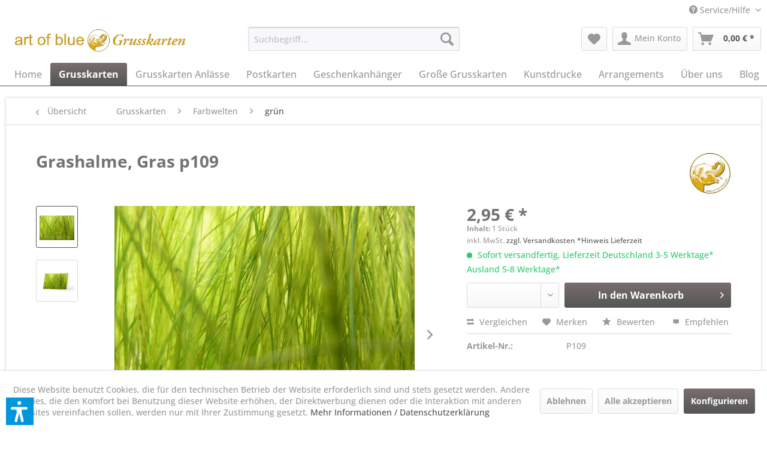

--- FILE ---
content_type: text/html; charset=UTF-8
request_url: https://art-of-blue.com/grusskarten/farbwelten/gruen/265/grashalme-gras-p109
body_size: 33326
content:
<!DOCTYPE html> <html class="no-js" lang="de" itemscope="itemscope" itemtype="https://schema.org/WebPage"> <head> <meta charset="utf-8"> <meta name="author" content="art of blue Mender & Gräbener GbR - Grußkarten - die Schönheiten der Natur" /> <meta name="robots" content="index,follow" /> <meta name="revisit-after" content="15 days" /> <meta name="keywords" content="Gras, Glückwunschkarten, Grashalme, grün, Geschenke, Farbe grün, Nature, Geburtstag, Grußkarte zum Geburtstag, Billet, Grusskarten, Klappkarte, Geburtstagskarte, Geschenkkarte, Papeterie, Anlasskarten, Feng-Shui, Karte zum Rahmen" /> <meta name="description" content="Faszination in grün: Wunderschöne Kartengrüße aus der Natur zum Schreiben, Schenken und Rahmen inkl. Kuvert, ökologisch und hochwertig produziert." /> <meta property="og:type" content="product" /> <meta property="og:site_name" content="art of blue Grußkarten - die Schönheiten der Natur" /> <meta property="og:url" content="https://art-of-blue.com/grusskarten/farbwelten/gruen/265/grashalme-gras-p109" /> <meta property="og:title" content="Grashalme, Gras p109" /> <meta property="og:description" content="Natur-Fotografie, hochwertige Qualität, Doppelkarte / Klappkarte, inkl. Umschlag / Kuvert in Klarsichtfolie, FSC-Papier aus nachhaltiger…" /> <meta property="og:image" content="https://art-of-blue.com/media/image/87/79/20/p109_grashalmedftFOEBcm39ek.jpg" /> <meta property="product:brand" content="art of blue Mender &amp; Gräbener GbR" /> <meta property="product:price" content="2,95" /> <meta property="product:product_link" content="https://art-of-blue.com/grusskarten/farbwelten/gruen/265/grashalme-gras-p109" /> <meta name="twitter:card" content="product" /> <meta name="twitter:site" content="art of blue Grußkarten - die Schönheiten der Natur" /> <meta name="twitter:title" content="Grashalme, Gras p109" /> <meta name="twitter:description" content="Natur-Fotografie, hochwertige Qualität, Doppelkarte / Klappkarte, inkl. Umschlag / Kuvert in Klarsichtfolie, FSC-Papier aus nachhaltiger…" /> <meta name="twitter:image" content="https://art-of-blue.com/media/image/87/79/20/p109_grashalmedftFOEBcm39ek.jpg" /> <meta itemprop="copyrightHolder" content="art of blue Grußkarten - die Schönheiten der Natur" /> <meta itemprop="copyrightYear" content="2016" /> <meta itemprop="isFamilyFriendly" content="True" /> <meta itemprop="image" content="https://art-of-blue.com/media/image/5a/e0/b1/Logo-gold-Grusskarten-72dpi.jpg" /> <meta name="viewport" content="width=device-width, initial-scale=1.0"> <meta name="mobile-web-app-capable" content="yes"> <meta name="apple-mobile-web-app-title" content="art of blue Grußkarten - die Schönheiten der Natur"> <meta name="apple-mobile-web-app-capable" content="yes"> <meta name="apple-mobile-web-app-status-bar-style" content="default"> <link rel="apple-touch-icon-precomposed" href="https://art-of-blue.com/media/image/3f/55/7d/Elefantenkopf_quadrat-7x7.jpg"> <link rel="shortcut icon" href="https://art-of-blue.com/media/unknown/f7/af/8a/faviconv6PSg8v5VBzu9.ico"> <meta name="msapplication-navbutton-color" content="#555555" /> <meta name="application-name" content="art of blue Grußkarten - die Schönheiten der Natur" /> <meta name="msapplication-starturl" content="https://art-of-blue.com/" /> <meta name="msapplication-window" content="width=1024;height=768" /> <meta name="msapplication-TileImage" content="https://art-of-blue.com/media/image/3f/55/7d/Elefantenkopf_quadrat-7x7.jpg"> <meta name="msapplication-TileColor" content="#555555"> <meta name="theme-color" content="#555555" /> <link rel="canonical" href="https://art-of-blue.com/grusskarten/farbwelten/gruen/265/grashalme-gras-p109" /> <title itemprop="name">Schnorcheln im Grünen Grasperspektive Geburtstagskarte | art of blue Grußkarten - die Schönheiten der Natur</title> <link href="/web/cache/1758801013_5cf9fa617fa58290d77d477dc24d6438.css" media="all" rel="stylesheet" type="text/css" /> <script>var dv_accessibility_options = {"language":"de","standardToolPosition":6,"filters":{"height":"","displayBlock":".cart--amount,.cart--display,.cart--quantity","lineHeight":".account--display,.filter-panel--title,.navigation--signin-btn,.cart--amount,.cookie-permission--decline-button,.cookie-permission--configure-button,.cart--display","wrapInput":".main-search--form"},"enabledModules":{"keyboardNav":"1","contrast":"1","highlightLinks":"1","biggerText":"1","textSpacing":"1","legibleFonts":"1","bigCursor":"1","readingGuide":"1","tooltips":"1","pauseAnimations":"1"},"enableResetButton":"1","enablePageStructureButton":"1","enablePositionButton":"1","moduleKeyboardNav":{"frameColor":"#ff0000"},"moduleContrast":{"useInverseColors":"1","useDarkContrast":"1","useLightContrast":"1","useDesaturate":"1"},"moduleHighlightLinks":{"color":"#ffff00","background":"#00d1113a","highlightColor":"#000000"},"moduleBiggerText":{"factor":"5"},"moduleTextSpacing":{"factor":"2"},"moduleLegibleFonts":["dvaccess-legible-fonts","dvaccess-legible-fonts-1"],"moduleBigCursor":{"imageURL":"[data-uri]"},"moduleReadingGuide":{"color":"#ff0000","background":"#000000","readingGuideColor":"#ff0000"},"snippets":{"copyright":"powered by <a href=https://designverign.de target=_blank rel=noopener title=designverign>designverign</a>","app.toggle.label":"Accessibility Tool ausklappen","menu.title":"Barrierefrei Hilfswerkzeuge","menu.button.move":"Icon verschieben","menu.button.page-structure":"Seiten-Struktur","menu.button.reset":"Zur\u00fccksetzen","menu.header.headers":"\u00dcberschriften","menu.header.landmarks":"Landmarks","menu.header.links":"Links","menu.position.left-top":"links oben","menu.position.left-center":"links zentriert","menu.position.left-bottom":"links unten","menu.position.right-top":"rechts oben","menu.position.right-center":"rechts mitte","menu.position.right-bottom":"rechts unten","menu.position.center-top":"mitte oben","menu.position.center-bottom":"mitte unten","module.button.bigger-text":"Gr\u00f6\u00dferer Text","module.button.bigger-text.0":"Gr\u00f6\u00dferer Text","module.button.bigger-text.1":"Gr\u00f6\u00dferer Text","module.button.bigger-text.2":"Gr\u00f6\u00dferer Text","module.button.bigger-text.3":"Gr\u00f6\u00dferer Text","module.button.cursor":"Mauszeiger","module.button.cursor.0":"Gro\u00dfer Mauszeiger","module.button.contrast":"Kontrast +","module.button.contrast.0":"Invertierte Farben","module.button.contrast.1":"Dunkler Kontrast","module.button.contrast.2":"Heller Kontrast","module.button.contrast.3":"Schwarz-Wei\u00df","module.button.highlight-links":"Links hervorheben","module.button.keyboard-nav":"Navigation per Tab-Taste","module.button.legible-fonts":"Schriftart","module.button.legible-fonts.0":"Lesbare Schriftart","module.button.legible-fonts.1":"Legasthenie freundlich","module.button.pause-animations":"Animationen pausieren","module.button.pause-animations.0":"Animationen abspielen","module.button.reading-guide":"Lese-F\u00fchrung","module.button.reading-guide.0":"Lese-F\u00fchrung","module.button.reading-guide.1":"Lese-F\u00fchrung","module.button.reading-guide.modal-title":"Hinweis","module.button.reading-guide.modal-text":"Tippen Sie kurz auf dem Bildschirm um die Lesef\u00fchrung auszurichten.","module.button.reading-guide.modal-button-text":"Verstanden","module.button.text-spacing":"Zeichen-Abstand","module.button.text-spacing.0":"Kleiner Abstand","module.button.text-spacing.1":"Moderater Abstand","module.button.text-spacing.2":"Gro\u00dfer Abstand","module.button.tooltips":"Zus\u00e4tzliche Beschreibung"}};</script> <link href="/custom/plugins/VerignDvAccessibility/Resources/public/css/dvaccess.min.css" media="all" rel="stylesheet" type="text/css" /> <link href="/custom/plugins/VerignDvAccessibility/Resources/public/css/shopwareaccess.css" media="all" rel="stylesheet" type="text/css" /> </head> <body class="is--ctl-detail is--act-index" > <div data-paypalUnifiedMetaDataContainer="true" data-paypalUnifiedRestoreOrderNumberUrl="https://art-of-blue.com/widgets/PaypalUnifiedOrderNumber/restoreOrderNumber" class="is--hidden"> </div> <div class="page-wrap"> <noscript class="noscript-main"> <div class="alert is--warning"> <div class="alert--icon"> <i class="icon--element icon--warning"></i> </div> <div class="alert--content"> Um art&#x20;of&#x20;blue&#x20;Gru&#xDF;karten&#x20;-&#x20;die&#x20;Sch&#xF6;nheiten&#x20;der&#x20;Natur in vollem Umfang nutzen zu k&ouml;nnen, empfehlen wir Ihnen Javascript in Ihrem Browser zu aktiveren. </div> </div> </noscript> <header class="header-main"> <div class="top-bar"> <div class="container block-group"> <nav class="top-bar--navigation block" role="menubar">   <div class="navigation--entry entry--compare is--hidden" role="menuitem" aria-haspopup="true" data-drop-down-menu="true">   </div> <div class="navigation--entry entry--service has--drop-down" role="menuitem" aria-haspopup="true" data-drop-down-menu="true"> <i class="icon--service"></i> Service/Hilfe <ul class="service--list is--rounded" role="menu"> <li class="service--entry" role="menuitem"> <a class="service--link" href="javascript:openCookieConsentManager()" title="Cookie-Einstellungen" > Cookie-Einstellungen </a> </li> <li class="service--entry" role="menuitem"> <a class="service--link" href="https://art-of-blue.com/registerFC/index/sValidation/H" title="Händler-Login" > Händler-Login </a> </li> <li class="service--entry" role="menuitem"> <a class="service--link" href="https://art-of-blue.com/impressum" title="Impressum" > Impressum </a> </li> <li class="service--entry" role="menuitem"> <a class="service--link" href="https://art-of-blue.com/kontaktformular" title="Kontakt" target="_parent"> Kontakt </a> </li> <li class="service--entry" role="menuitem"> <a class="service--link" href="https://art-of-blue.com/versand-und-zahlungsbedingungen" title="Versand und Zahlungsbedingungen" > Versand und Zahlungsbedingungen </a> </li> <li class="service--entry" role="menuitem"> <a class="service--link" href="https://art-of-blue.com/datenschutz" title="Datenschutz" > Datenschutz </a> </li> <li class="service--entry" role="menuitem"> <a class="service--link" href="https://art-of-blue.com/widerrufsrecht" title="Widerrufsrecht" > Widerrufsrecht </a> </li> <li class="service--entry" role="menuitem"> <a class="service--link" href="https://art-of-blue.com/agb" title="AGB" > AGB </a> </li> </ul> </div> </nav> </div> </div> <div class="container header--navigation"> <div class="logo-main block-group" role="banner"> <div class="logo--shop block"> <a class="logo--link" href="https://art-of-blue.com/" title="art of blue Grußkarten - die Schönheiten der Natur - zur Startseite wechseln"> <picture> <source srcset="https://art-of-blue.com/media/image/5a/e0/b1/Logo-gold-Grusskarten-72dpi.jpg" media="(min-width: 78.75em)"> <source srcset="https://art-of-blue.com/media/image/5a/e0/b1/Logo-gold-Grusskarten-72dpi.jpg" media="(min-width: 64em)"> <source srcset="https://art-of-blue.com/media/image/5a/e0/b1/Logo-gold-Grusskarten-72dpi.jpg" media="(min-width: 48em)"> <img srcset="https://art-of-blue.com/media/image/5a/e0/b1/Logo-gold-Grusskarten-72dpi.jpg" alt="art of blue Grußkarten - die Schönheiten der Natur - zur Startseite wechseln" /> </picture> </a> </div> </div> <nav class="shop--navigation block-group"> <ul class="navigation--list block-group" role="menubar"> <li class="navigation--entry entry--menu-left" role="menuitem"> <a class="entry--link entry--trigger btn is--icon-left" href="#offcanvas--left" data-offcanvas="true" data-offCanvasSelector=".sidebar-main" aria-label="Menü"> <i class="icon--menu"></i> Menü </a> </li> <li class="navigation--entry entry--search" role="menuitem" data-search="true" aria-haspopup="true" data-minLength="1"> <a class="btn entry--link entry--trigger" href="#show-hide--search" title="Suche anzeigen / schließen" aria-label="Suche anzeigen / schließen"> <i class="icon--search"></i> <span class="search--display">Suchen</span> </a> <form action="/search" method="get" class="main-search--form"> <input type="search" name="sSearch" aria-label="Suchbegriff..." class="main-search--field" autocomplete="off" autocapitalize="off" placeholder="Suchbegriff..." maxlength="30" /> <button type="submit" class="main-search--button" aria-label="Suchen"> <i class="icon--search"></i> <span class="main-search--text">Suchen</span> </button> <div class="form--ajax-loader">&nbsp;</div> </form> <div class="main-search--results"></div> </li>  <li class="navigation--entry entry--notepad" role="menuitem"> <a href="https://art-of-blue.com/note" title="Merkzettel" aria-label="Merkzettel" class="btn"> <i class="icon--heart"></i> </a> </li> <li class="navigation--entry entry--account" role="menuitem" data-offcanvas="true" data-offCanvasSelector=".account--dropdown-navigation"> <a href="https://art-of-blue.com/account" title="Mein Konto" aria-label="Mein Konto" class="btn is--icon-left entry--link account--link"> <i class="icon--account"></i> <span class="account--display"> Mein Konto </span> </a> </li> <li class="navigation--entry entry--cart" role="menuitem"> <a class="btn is--icon-left cart--link" href="https://art-of-blue.com/checkout/cart" title="Warenkorb" aria-label="Warenkorb"> <span class="cart--display"> Warenkorb </span> <span class="badge is--primary is--minimal cart--quantity is--hidden">0</span> <i class="icon--basket"></i> <span class="cart--amount"> 0,00&nbsp;&euro; * </span> </a> <div class="ajax-loader">&nbsp;</div> </li>  </ul> </nav> <div class="container--ajax-cart" data-collapse-cart="true" data-displayMode="offcanvas"></div> </div> </header> <nav class="navigation-main"> <div class="container" data-menu-scroller="true" data-listSelector=".navigation--list.container" data-viewPortSelector=".navigation--list-wrapper"> <div class="navigation--list-wrapper"> <ul class="navigation--list container" role="menubar" itemscope="itemscope" itemtype="https://schema.org/SiteNavigationElement"> <li class="navigation--entry is--home" role="menuitem"><a class="navigation--link is--first" href="https://art-of-blue.com/" title="Home" aria-label="Home" itemprop="url"><span itemprop="name">Home</span></a></li><li class="navigation--entry is--active" role="menuitem"><a class="navigation--link is--active" href="https://art-of-blue.com/grusskarten/" title="Grusskarten" aria-label="Grusskarten" itemprop="url"><span itemprop="name">Grusskarten</span></a></li><li class="navigation--entry" role="menuitem"><a class="navigation--link" href="https://art-of-blue.com/grusskarten-anlaesse/" title="Grusskarten Anlässe" aria-label="Grusskarten Anlässe" itemprop="url"><span itemprop="name">Grusskarten Anlässe</span></a></li><li class="navigation--entry" role="menuitem"><a class="navigation--link" href="https://art-of-blue.com/postkarten/" title="Postkarten" aria-label="Postkarten" itemprop="url"><span itemprop="name">Postkarten</span></a></li><li class="navigation--entry" role="menuitem"><a class="navigation--link" href="https://art-of-blue.com/geschenkanhaenger/" title="Geschenkanhänger" aria-label="Geschenkanhänger" itemprop="url"><span itemprop="name">Geschenkanhänger</span></a></li><li class="navigation--entry" role="menuitem"><a class="navigation--link" href="https://art-of-blue.com/grosse-grusskarten/" title="Große Grusskarten" aria-label="Große Grusskarten" itemprop="url"><span itemprop="name">Große Grusskarten</span></a></li><li class="navigation--entry" role="menuitem"><a class="navigation--link" href="https://art-of-blue.com/kunstdrucke/" title="Kunstdrucke" aria-label="Kunstdrucke" itemprop="url"><span itemprop="name">Kunstdrucke</span></a></li><li class="navigation--entry" role="menuitem"><a class="navigation--link" href="https://art-of-blue.com/arrangements/" title="Arrangements" aria-label="Arrangements" itemprop="url"><span itemprop="name">Arrangements</span></a></li><li class="navigation--entry" role="menuitem"><a class="navigation--link" href="https://art-of-blue.com/ueber-uns/" title="Über uns" aria-label="Über uns" itemprop="url"><span itemprop="name">Über uns</span></a></li><li class="navigation--entry" role="menuitem"><a class="navigation--link" href="https://art-of-blue.com/blog/" title="Blog" aria-label="Blog" itemprop="url"><span itemprop="name">Blog</span></a></li> </ul> </div> <div class="advanced-menu" data-advanced-menu="true" data-hoverDelay=""> <div class="menu--container"> <div class="button-container"> <a href="https://art-of-blue.com/grusskarten/" class="button--category" aria-label="Zur Kategorie Grusskarten" title="Zur Kategorie Grusskarten"> <i class="icon--arrow-right"></i> Zur Kategorie Grusskarten </a> <span class="button--close"> <i class="icon--cross"></i> </span> </div> <div class="content--wrapper has--content has--teaser"> <ul class="menu--list menu--level-0 columns--2" style="width: 50%;"> <li class="menu--list-item item--level-0" style="width: 100%"> <a href="https://art-of-blue.com/grusskarten/jahreszeiten/" class="menu--list-item-link" aria-label="Jahreszeiten" title="Jahreszeiten">Jahreszeiten</a> </li> <li class="menu--list-item item--level-0" style="width: 100%"> <a href="https://art-of-blue.com/grusskarten/farbwelten/" class="menu--list-item-link" aria-label="Farbwelten" title="Farbwelten">Farbwelten</a> </li> <li class="menu--list-item item--level-0" style="width: 100%"> <a href="https://art-of-blue.com/grusskarten/tierkarten/" class="menu--list-item-link" aria-label="Tierkarten" title="Tierkarten">Tierkarten</a> </li> <li class="menu--list-item item--level-0" style="width: 100%"> <a href="https://art-of-blue.com/grusskarten/themenwelten/" class="menu--list-item-link" aria-label="Themenwelten" title="Themenwelten">Themenwelten</a> </li> <li class="menu--list-item item--level-0" style="width: 100%"> <a href="https://art-of-blue.com/grusskarten/querformate/" class="menu--list-item-link" aria-label="Querformate" title="Querformate">Querformate</a> </li> <li class="menu--list-item item--level-0" style="width: 100%"> <a href="https://art-of-blue.com/grusskarten/hochformate/" class="menu--list-item-link" aria-label="Hochformate" title="Hochformate">Hochformate</a> </li> </ul> <div class="menu--delimiter" style="right: 50%;"></div> <div class="menu--teaser" style="width: 50%;"> <a href="https://art-of-blue.com/grusskarten/" aria-label="Zur Kategorie Grusskarten" title="Zur Kategorie Grusskarten" class="teaser--image" style="background-image: url(https://art-of-blue.com/media/image/e3/e0/5b/Banner-02-loewe_1950x650GAh3BPlATvsII.jpg);"></a> <div class="teaser--headline">Grusskarten</div> <div class="teaser--text"> Hier finden Sie alle Doppelkarten ohne Aufschrift. Gelistet nach Quer- und Hochformaten. Weitere Zuordnungen sind in der links neben stehenden Kategorienlistung nach Themen aufgeführt. Suchen Sie eine spezielle Karte? Bitte verwenden Sie... <a class="teaser--text-link" href="https://art-of-blue.com/grusskarten/" aria-label="mehr erfahren" title="mehr erfahren"> mehr erfahren </a> </div> </div> </div> </div> <div class="menu--container"> <div class="button-container"> <a href="https://art-of-blue.com/grusskarten-anlaesse/" class="button--category" aria-label="Zur Kategorie Grusskarten Anlässe" title="Zur Kategorie Grusskarten Anlässe"> <i class="icon--arrow-right"></i> Zur Kategorie Grusskarten Anlässe </a> <span class="button--close"> <i class="icon--cross"></i> </span> </div> <div class="content--wrapper has--content has--teaser"> <ul class="menu--list menu--level-0 columns--2" style="width: 50%;"> <li class="menu--list-item item--level-0" style="width: 100%"> <a href="https://art-of-blue.com/grusskarten-anlaesse/alles-liebe/" class="menu--list-item-link" aria-label="Alles Liebe" title="Alles Liebe">Alles Liebe</a> </li> <li class="menu--list-item item--level-0" style="width: 100%"> <a href="https://art-of-blue.com/grusskarten-anlaesse/weihnachten/" class="menu--list-item-link" aria-label="Weihnachten" title="Weihnachten">Weihnachten</a> </li> <li class="menu--list-item item--level-0" style="width: 100%"> <a href="https://art-of-blue.com/grusskarten-anlaesse/liebe-valentinstag/" class="menu--list-item-link" aria-label="Liebe Valentinstag" title="Liebe Valentinstag">Liebe Valentinstag</a> </li> <li class="menu--list-item item--level-0" style="width: 100%"> <a href="https://art-of-blue.com/grusskarten-anlaesse/zur-geburt/" class="menu--list-item-link" aria-label="Zur Geburt" title="Zur Geburt">Zur Geburt</a> </li> <li class="menu--list-item item--level-0" style="width: 100%"> <a href="https://art-of-blue.com/grusskarten-anlaesse/geburtstag/" class="menu--list-item-link" aria-label="Geburtstag" title="Geburtstag">Geburtstag</a> </li> <li class="menu--list-item item--level-0" style="width: 100%"> <a href="https://art-of-blue.com/grusskarten-anlaesse/wir-gratulieren/" class="menu--list-item-link" aria-label="Wir gratulieren" title="Wir gratulieren">Wir gratulieren</a> </li> <li class="menu--list-item item--level-0" style="width: 100%"> <a href="https://art-of-blue.com/grusskarten-anlaesse/hochzeit/" class="menu--list-item-link" aria-label="Hochzeit" title="Hochzeit">Hochzeit</a> </li> <li class="menu--list-item item--level-0" style="width: 100%"> <a href="https://art-of-blue.com/grusskarten-anlaesse/viel-glueck/" class="menu--list-item-link" aria-label="Viel Glück" title="Viel Glück">Viel Glück</a> </li> <li class="menu--list-item item--level-0" style="width: 100%"> <a href="https://art-of-blue.com/grusskarten-anlaesse/gute-besserung/" class="menu--list-item-link" aria-label="Gute Besserung" title="Gute Besserung">Gute Besserung</a> </li> <li class="menu--list-item item--level-0" style="width: 100%"> <a href="https://art-of-blue.com/grusskarten-anlaesse/danke/" class="menu--list-item-link" aria-label="Danke" title="Danke">Danke</a> </li> <li class="menu--list-item item--level-0" style="width: 100%"> <a href="https://art-of-blue.com/grusskarten-anlaesse/anteilnahme-trauer/" class="menu--list-item-link" aria-label="Anteilnahme Trauer" title="Anteilnahme Trauer">Anteilnahme Trauer</a> </li> <li class="menu--list-item item--level-0" style="width: 100%"> <a href="https://art-of-blue.com/grusskarten-anlaesse/gutschein/" class="menu--list-item-link" aria-label="Gutschein" title="Gutschein">Gutschein</a> </li> <li class="menu--list-item item--level-0" style="width: 100%"> <a href="https://art-of-blue.com/grusskarten-anlaesse/viel-erfolg/" class="menu--list-item-link" aria-label="Viel Erfolg" title="Viel Erfolg">Viel Erfolg</a> </li> <li class="menu--list-item item--level-0" style="width: 100%"> <a href="https://art-of-blue.com/grusskarten-anlaesse/einladung/" class="menu--list-item-link" aria-label="Einladung" title="Einladung">Einladung</a> </li> <li class="menu--list-item item--level-0" style="width: 100%"> <a href="https://art-of-blue.com/grusskarten-anlaesse/ostern/" class="menu--list-item-link" aria-label="Ostern" title="Ostern">Ostern</a> </li> </ul> <div class="menu--delimiter" style="right: 50%;"></div> <div class="menu--teaser" style="width: 50%;"> <a href="https://art-of-blue.com/grusskarten-anlaesse/" aria-label="Zur Kategorie Grusskarten Anlässe" title="Zur Kategorie Grusskarten Anlässe" class="teaser--image" style="background-image: url(https://art-of-blue.com/media/image/56/d8/4d/karte-mit-Banderole-Shopware.jpg);"></a> <div class="teaser--headline">Anlasskarten</div> <div class="teaser--text"> Edle Glückwunschkarten für fast alle Anlässe: Grossteil der Anlasskarten hat eine Schmuckbanderole aus Pergament-FSC-Papier. Sie ist um das Deckblatt gewickelt und auf der Rückseite fixiert. So kann die/der Beschenkte auf Wunsch die... <a class="teaser--text-link" href="https://art-of-blue.com/grusskarten-anlaesse/" aria-label="mehr erfahren" title="mehr erfahren"> mehr erfahren </a> </div> </div> </div> </div> <div class="menu--container"> <div class="button-container"> <a href="https://art-of-blue.com/postkarten/" class="button--category" aria-label="Zur Kategorie Postkarten" title="Zur Kategorie Postkarten"> <i class="icon--arrow-right"></i> Zur Kategorie Postkarten </a> <span class="button--close"> <i class="icon--cross"></i> </span> </div> <div class="content--wrapper has--content has--teaser"> <ul class="menu--list menu--level-0 columns--2" style="width: 50%;"> <li class="menu--list-item item--level-0" style="width: 100%"> <a href="https://art-of-blue.com/postkarten/fruehling-bis-herbst/" class="menu--list-item-link" aria-label="Frühling bis Herbst" title="Frühling bis Herbst">Frühling bis Herbst</a> </li> <li class="menu--list-item item--level-0" style="width: 100%"> <a href="https://art-of-blue.com/postkarten/winter-neujahr/" class="menu--list-item-link" aria-label="Winter Neujahr" title="Winter Neujahr">Winter Neujahr</a> </li> </ul> <div class="menu--delimiter" style="right: 50%;"></div> <div class="menu--teaser" style="width: 50%;"> <div class="teaser--headline">Postkarten </div> <div class="teaser--text"> Die Postkarten sind etwas größer, als die herkömmlichen. Aber: Immer noch gültig für das Deutsche Postkartenporto: Format: 17,1 x 12,2 cm. Auf der Rückseite kommt ein Ausschnitt des Frontmotives noch einmal in dezenten grau-weiss Tönen vor.... <a class="teaser--text-link" href="https://art-of-blue.com/postkarten/" aria-label="mehr erfahren" title="mehr erfahren"> mehr erfahren </a> </div> </div> </div> </div> <div class="menu--container"> <div class="button-container"> <a href="https://art-of-blue.com/geschenkanhaenger/" class="button--category" aria-label="Zur Kategorie Geschenkanhänger" title="Zur Kategorie Geschenkanhänger"> <i class="icon--arrow-right"></i> Zur Kategorie Geschenkanhänger </a> <span class="button--close"> <i class="icon--cross"></i> </span> </div> <div class="content--wrapper has--teaser"> <div class="menu--teaser" style="width: 100%;"> <div class="teaser--headline">Kleine Karten, Geschenkanhänger</div> <div class="teaser--text"> 3 in 1: Geschenkanhänger - Lesezeichen - Tischkarte <a class="teaser--text-link" href="https://art-of-blue.com/geschenkanhaenger/" aria-label="mehr erfahren" title="mehr erfahren"> mehr erfahren </a> </div> </div> </div> </div> <div class="menu--container"> <div class="button-container"> <a href="https://art-of-blue.com/grosse-grusskarten/" class="button--category" aria-label="Zur Kategorie Große Grusskarten" title="Zur Kategorie Große Grusskarten"> <i class="icon--arrow-right"></i> Zur Kategorie Große Grusskarten </a> <span class="button--close"> <i class="icon--cross"></i> </span> </div> <div class="content--wrapper has--teaser"> <div class="menu--teaser" style="width: 100%;"> <div class="teaser--headline">Große Grußkarten </div> <div class="teaser--text"> Format DIN A 5: Für gemeinschaftliche Glückwünsche oder für viel Text, z.B. Gedichte <a class="teaser--text-link" href="https://art-of-blue.com/grosse-grusskarten/" aria-label="mehr erfahren" title="mehr erfahren"> mehr erfahren </a> </div> </div> </div> </div> <div class="menu--container"> <div class="button-container"> <a href="https://art-of-blue.com/kunstdrucke/" class="button--category" aria-label="Zur Kategorie Kunstdrucke" title="Zur Kategorie Kunstdrucke"> <i class="icon--arrow-right"></i> Zur Kategorie Kunstdrucke </a> <span class="button--close"> <i class="icon--cross"></i> </span> </div> </div> <div class="menu--container"> <div class="button-container"> <a href="https://art-of-blue.com/arrangements/" class="button--category" aria-label="Zur Kategorie Arrangements" title="Zur Kategorie Arrangements"> <i class="icon--arrow-right"></i> Zur Kategorie Arrangements </a> <span class="button--close"> <i class="icon--cross"></i> </span> </div> <div class="content--wrapper has--teaser"> <div class="menu--teaser" style="width: 100%;"> <div class="teaser--text"> Hochwertige Grußkaren zum Schreiben, Schenken und Rahmen inkl. Kuvert, regional und ökologisch produziert in Oberbayern. Arrangements für Händler: Bitte hierfür ganz oben rechts unter "Mein Konto" einloggen.&nbsp; <a class="teaser--text-link" href="https://art-of-blue.com/arrangements/" aria-label="mehr erfahren" title="mehr erfahren"> mehr erfahren </a> </div> </div> </div> </div> <div class="menu--container"> <div class="button-container"> <a href="https://art-of-blue.com/ueber-uns/" class="button--category" aria-label="Zur Kategorie Über uns" title="Zur Kategorie Über uns"> <i class="icon--arrow-right"></i> Zur Kategorie Über uns </a> <span class="button--close"> <i class="icon--cross"></i> </span> </div> </div> <div class="menu--container"> <div class="button-container"> <a href="https://art-of-blue.com/blog/" class="button--category" aria-label="Zur Kategorie Blog" title="Zur Kategorie Blog"> <i class="icon--arrow-right"></i> Zur Kategorie Blog </a> <span class="button--close"> <i class="icon--cross"></i> </span> </div> <div class="content--wrapper has--content"> <ul class="menu--list menu--level-0 columns--4" style="width: 100%;"> <li class="menu--list-item item--level-0" style="width: 100%"> <a href="https://art-of-blue.com/blog/rezepte-nach-jahreszeiten/" class="menu--list-item-link" aria-label="Rezepte nach Jahreszeiten" title="Rezepte nach Jahreszeiten">Rezepte nach Jahreszeiten</a> </li> <li class="menu--list-item item--level-0" style="width: 100%"> <a href="https://art-of-blue.com/blog/natur-und-garten/" class="menu--list-item-link" aria-label="Natur und Garten " title="Natur und Garten ">Natur und Garten </a> </li> </ul> </div> </div> </div> </div> </nav> <section class="content-main container block-group"> <nav class="content--breadcrumb block"> <a class="breadcrumb--button breadcrumb--link" href="https://art-of-blue.com/grusskarten/farbwelten/gruen/" title="Übersicht"> <i class="icon--arrow-left"></i> <span class="breadcrumb--title">Übersicht</span> </a> <ul class="breadcrumb--list" role="menu" itemscope itemtype="https://schema.org/BreadcrumbList"> <li role="menuitem" class="breadcrumb--entry" itemprop="itemListElement" itemscope itemtype="https://schema.org/ListItem"> <a class="breadcrumb--link" href="https://art-of-blue.com/grusskarten/" title="Grusskarten" itemprop="item"> <link itemprop="url" href="https://art-of-blue.com/grusskarten/" /> <span class="breadcrumb--title" itemprop="name">Grusskarten</span> </a> <meta itemprop="position" content="0" /> </li> <li role="none" class="breadcrumb--separator"> <i class="icon--arrow-right"></i> </li> <li role="menuitem" class="breadcrumb--entry" itemprop="itemListElement" itemscope itemtype="https://schema.org/ListItem"> <a class="breadcrumb--link" href="https://art-of-blue.com/grusskarten/farbwelten/" title="Farbwelten" itemprop="item"> <link itemprop="url" href="https://art-of-blue.com/grusskarten/farbwelten/" /> <span class="breadcrumb--title" itemprop="name">Farbwelten</span> </a> <meta itemprop="position" content="1" /> </li> <li role="none" class="breadcrumb--separator"> <i class="icon--arrow-right"></i> </li> <li role="menuitem" class="breadcrumb--entry is--active" itemprop="itemListElement" itemscope itemtype="https://schema.org/ListItem"> <a class="breadcrumb--link" href="https://art-of-blue.com/grusskarten/farbwelten/gruen/" title="grün" itemprop="item"> <link itemprop="url" href="https://art-of-blue.com/grusskarten/farbwelten/gruen/" /> <span class="breadcrumb--title" itemprop="name">grün</span> </a> <meta itemprop="position" content="2" /> </li> </ul> </nav> <nav class="product--navigation"> <a href="#" class="navigation--link link--prev"> <div class="link--prev-button"> <span class="link--prev-inner">Zurück</span> </div> <div class="image--wrapper"> <div class="image--container"></div> </div> </a> <a href="#" class="navigation--link link--next"> <div class="link--next-button"> <span class="link--next-inner">Vor</span> </div> <div class="image--wrapper"> <div class="image--container"></div> </div> </a> </nav> <div class="content-main--inner"> <div id='cookie-consent' class='off-canvas is--left block-transition' data-cookie-consent-manager='true' data-cookieTimeout='60'> <div class='cookie-consent--header cookie-consent--close'> Cookie-Einstellungen <i class="icon--arrow-right"></i> </div> <div class='cookie-consent--description'> Diese Website benutzt Cookies, die für den technischen Betrieb der Website erforderlich sind und stets gesetzt werden. Andere Cookies, die den Komfort bei Benutzung dieser Website erhöhen, der Direktwerbung dienen oder die Interaktion mit anderen Websites vereinfachen sollen, werden nur mit Ihrer Zustimmung gesetzt. </div> <div class='cookie-consent--configuration'> <div class='cookie-consent--configuration-header'> <div class='cookie-consent--configuration-header-text'>Konfiguration</div> </div> <div class='cookie-consent--configuration-main'> <div class='cookie-consent--group'> <input type="hidden" class="cookie-consent--group-name" value="technical" /> <label class="cookie-consent--group-state cookie-consent--state-input cookie-consent--required"> <input type="checkbox" name="technical-state" class="cookie-consent--group-state-input" disabled="disabled" checked="checked"/> <span class="cookie-consent--state-input-element"></span> </label> <div class='cookie-consent--group-title' data-collapse-panel='true' data-contentSiblingSelector=".cookie-consent--group-container"> <div class="cookie-consent--group-title-label cookie-consent--state-label"> Technisch erforderlich </div> <span class="cookie-consent--group-arrow is-icon--right"> <i class="icon--arrow-right"></i> </span> </div> <div class='cookie-consent--group-container'> <div class='cookie-consent--group-description'> Diese Cookies sind für die Grundfunktionen des Shops notwendig. </div> <div class='cookie-consent--cookies-container'> <div class='cookie-consent--cookie'> <input type="hidden" class="cookie-consent--cookie-name" value="cookieDeclined" /> <label class="cookie-consent--cookie-state cookie-consent--state-input cookie-consent--required"> <input type="checkbox" name="cookieDeclined-state" class="cookie-consent--cookie-state-input" disabled="disabled" checked="checked" /> <span class="cookie-consent--state-input-element"></span> </label> <div class='cookie--label cookie-consent--state-label'> "Alle Cookies ablehnen" Cookie </div> </div> <div class='cookie-consent--cookie'> <input type="hidden" class="cookie-consent--cookie-name" value="allowCookie" /> <label class="cookie-consent--cookie-state cookie-consent--state-input cookie-consent--required"> <input type="checkbox" name="allowCookie-state" class="cookie-consent--cookie-state-input" disabled="disabled" checked="checked" /> <span class="cookie-consent--state-input-element"></span> </label> <div class='cookie--label cookie-consent--state-label'> "Alle Cookies annehmen" Cookie </div> </div> <div class='cookie-consent--cookie'> <input type="hidden" class="cookie-consent--cookie-name" value="shop" /> <label class="cookie-consent--cookie-state cookie-consent--state-input cookie-consent--required"> <input type="checkbox" name="shop-state" class="cookie-consent--cookie-state-input" disabled="disabled" checked="checked" /> <span class="cookie-consent--state-input-element"></span> </label> <div class='cookie--label cookie-consent--state-label'> Ausgewählter Shop </div> </div> <div class='cookie-consent--cookie'> <input type="hidden" class="cookie-consent--cookie-name" value="csrf_token" /> <label class="cookie-consent--cookie-state cookie-consent--state-input cookie-consent--required"> <input type="checkbox" name="csrf_token-state" class="cookie-consent--cookie-state-input" disabled="disabled" checked="checked" /> <span class="cookie-consent--state-input-element"></span> </label> <div class='cookie--label cookie-consent--state-label'> CSRF-Token </div> </div> <div class='cookie-consent--cookie'> <input type="hidden" class="cookie-consent--cookie-name" value="cookiePreferences" /> <label class="cookie-consent--cookie-state cookie-consent--state-input cookie-consent--required"> <input type="checkbox" name="cookiePreferences-state" class="cookie-consent--cookie-state-input" disabled="disabled" checked="checked" /> <span class="cookie-consent--state-input-element"></span> </label> <div class='cookie--label cookie-consent--state-label'> Cookie-Einstellungen </div> </div> <div class='cookie-consent--cookie'> <input type="hidden" class="cookie-consent--cookie-name" value="x-cache-context-hash" /> <label class="cookie-consent--cookie-state cookie-consent--state-input cookie-consent--required"> <input type="checkbox" name="x-cache-context-hash-state" class="cookie-consent--cookie-state-input" disabled="disabled" checked="checked" /> <span class="cookie-consent--state-input-element"></span> </label> <div class='cookie--label cookie-consent--state-label'> Individuelle Preise </div> </div> <div class='cookie-consent--cookie'> <input type="hidden" class="cookie-consent--cookie-name" value="nocache" /> <label class="cookie-consent--cookie-state cookie-consent--state-input cookie-consent--required"> <input type="checkbox" name="nocache-state" class="cookie-consent--cookie-state-input" disabled="disabled" checked="checked" /> <span class="cookie-consent--state-input-element"></span> </label> <div class='cookie--label cookie-consent--state-label'> Kundenspezifisches Caching </div> </div> <div class='cookie-consent--cookie'> <input type="hidden" class="cookie-consent--cookie-name" value="paypal-cookies" /> <label class="cookie-consent--cookie-state cookie-consent--state-input cookie-consent--required"> <input type="checkbox" name="paypal-cookies-state" class="cookie-consent--cookie-state-input" disabled="disabled" checked="checked" /> <span class="cookie-consent--state-input-element"></span> </label> <div class='cookie--label cookie-consent--state-label'> PayPal-Zahlungen </div> </div> <div class='cookie-consent--cookie'> <input type="hidden" class="cookie-consent--cookie-name" value="session" /> <label class="cookie-consent--cookie-state cookie-consent--state-input cookie-consent--required"> <input type="checkbox" name="session-state" class="cookie-consent--cookie-state-input" disabled="disabled" checked="checked" /> <span class="cookie-consent--state-input-element"></span> </label> <div class='cookie--label cookie-consent--state-label'> Session </div> </div> <div class='cookie-consent--cookie'> <input type="hidden" class="cookie-consent--cookie-name" value="dvaccess_settings" /> <label class="cookie-consent--cookie-state cookie-consent--state-input cookie-consent--required"> <input type="checkbox" name="dvaccess_settings-state" class="cookie-consent--cookie-state-input" disabled="disabled" checked="checked" /> <span class="cookie-consent--state-input-element"></span> </label> <div class='cookie--label cookie-consent--state-label'> Speichert Barrierefrei Einstellungen </div> </div> <div class='cookie-consent--cookie'> <input type="hidden" class="cookie-consent--cookie-name" value="currency" /> <label class="cookie-consent--cookie-state cookie-consent--state-input cookie-consent--required"> <input type="checkbox" name="currency-state" class="cookie-consent--cookie-state-input" disabled="disabled" checked="checked" /> <span class="cookie-consent--state-input-element"></span> </label> <div class='cookie--label cookie-consent--state-label'> Währungswechsel </div> </div> </div> </div> </div> <div class='cookie-consent--group'> <input type="hidden" class="cookie-consent--group-name" value="comfort" /> <label class="cookie-consent--group-state cookie-consent--state-input"> <input type="checkbox" name="comfort-state" class="cookie-consent--group-state-input"/> <span class="cookie-consent--state-input-element"></span> </label> <div class='cookie-consent--group-title' data-collapse-panel='true' data-contentSiblingSelector=".cookie-consent--group-container"> <div class="cookie-consent--group-title-label cookie-consent--state-label"> Komfortfunktionen </div> <span class="cookie-consent--group-arrow is-icon--right"> <i class="icon--arrow-right"></i> </span> </div> <div class='cookie-consent--group-container'> <div class='cookie-consent--group-description'> Diese Cookies werden genutzt um das Einkaufserlebnis noch ansprechender zu gestalten, beispielsweise für die Wiedererkennung des Besuchers. </div> <div class='cookie-consent--cookies-container'> <div class='cookie-consent--cookie'> <input type="hidden" class="cookie-consent--cookie-name" value="sUniqueID" /> <label class="cookie-consent--cookie-state cookie-consent--state-input"> <input type="checkbox" name="sUniqueID-state" class="cookie-consent--cookie-state-input" /> <span class="cookie-consent--state-input-element"></span> </label> <div class='cookie--label cookie-consent--state-label'> Merkzettel </div> </div> </div> </div> </div> <div class='cookie-consent--group'> <input type="hidden" class="cookie-consent--group-name" value="statistics" /> <label class="cookie-consent--group-state cookie-consent--state-input"> <input type="checkbox" name="statistics-state" class="cookie-consent--group-state-input"/> <span class="cookie-consent--state-input-element"></span> </label> <div class='cookie-consent--group-title' data-collapse-panel='true' data-contentSiblingSelector=".cookie-consent--group-container"> <div class="cookie-consent--group-title-label cookie-consent--state-label"> Statistik & Tracking </div> <span class="cookie-consent--group-arrow is-icon--right"> <i class="icon--arrow-right"></i> </span> </div> <div class='cookie-consent--group-container'> <div class='cookie-consent--cookies-container'> <div class='cookie-consent--cookie'> <input type="hidden" class="cookie-consent--cookie-name" value="x-ua-device" /> <label class="cookie-consent--cookie-state cookie-consent--state-input"> <input type="checkbox" name="x-ua-device-state" class="cookie-consent--cookie-state-input" /> <span class="cookie-consent--state-input-element"></span> </label> <div class='cookie--label cookie-consent--state-label'> Endgeräteerkennung </div> </div> <div class='cookie-consent--cookie'> <input type="hidden" class="cookie-consent--cookie-name" value="partner" /> <label class="cookie-consent--cookie-state cookie-consent--state-input"> <input type="checkbox" name="partner-state" class="cookie-consent--cookie-state-input" /> <span class="cookie-consent--state-input-element"></span> </label> <div class='cookie--label cookie-consent--state-label'> Partnerprogramm </div> </div> </div> </div> </div> </div> </div> <div class="cookie-consent--save"> <input class="cookie-consent--save-button btn is--primary" type="button" value="Einstellungen speichern" /> </div> </div> <aside class="sidebar-main off-canvas"> <div class="navigation--smartphone"> <ul class="navigation--list "> <li class="navigation--entry entry--close-off-canvas"> <a href="#close-categories-menu" title="Menü schließen" class="navigation--link"> Menü schließen <i class="icon--arrow-right"></i> </a> </li> </ul> <div class="mobile--switches">   </div> </div> <div class="sidebar--categories-wrapper" data-subcategory-nav="true" data-mainCategoryId="3" data-categoryId="79" data-fetchUrl="/widgets/listing/getCategory/categoryId/79"> <div class="categories--headline navigation--headline"> Kategorien </div> <div class="sidebar--categories-navigation"> <ul class="sidebar--navigation categories--navigation navigation--list is--drop-down is--level0 is--rounded" role="menu"> <li class="navigation--entry is--active has--sub-categories has--sub-children" role="menuitem"> <a class="navigation--link is--active has--sub-categories link--go-forward" href="https://art-of-blue.com/grusskarten/" data-categoryId="38" data-fetchUrl="/widgets/listing/getCategory/categoryId/38" title="Grusskarten" > Grusskarten <span class="is--icon-right"> <i class="icon--arrow-right"></i> </span> </a> <ul class="sidebar--navigation categories--navigation navigation--list is--level1 is--rounded" role="menu"> <li class="navigation--entry has--sub-children" role="menuitem"> <a class="navigation--link link--go-forward" href="https://art-of-blue.com/grusskarten/jahreszeiten/" data-categoryId="40" data-fetchUrl="/widgets/listing/getCategory/categoryId/40" title="Jahreszeiten" > Jahreszeiten <span class="is--icon-right"> <i class="icon--arrow-right"></i> </span> </a> </li> <li class="navigation--entry is--active has--sub-categories has--sub-children" role="menuitem"> <a class="navigation--link is--active has--sub-categories link--go-forward" href="https://art-of-blue.com/grusskarten/farbwelten/" data-categoryId="41" data-fetchUrl="/widgets/listing/getCategory/categoryId/41" title="Farbwelten" > Farbwelten <span class="is--icon-right"> <i class="icon--arrow-right"></i> </span> </a> <ul class="sidebar--navigation categories--navigation navigation--list is--level2 navigation--level-high is--rounded" role="menu"> <li class="navigation--entry" role="menuitem"> <a class="navigation--link" href="https://art-of-blue.com/grusskarten/farbwelten/rosa-pink/" data-categoryId="78" data-fetchUrl="/widgets/listing/getCategory/categoryId/78" title="rosa - pink" > rosa - pink </a> </li> <li class="navigation--entry is--active" role="menuitem"> <a class="navigation--link is--active" href="https://art-of-blue.com/grusskarten/farbwelten/gruen/" data-categoryId="79" data-fetchUrl="/widgets/listing/getCategory/categoryId/79" title="grün" > grün </a> </li> <li class="navigation--entry" role="menuitem"> <a class="navigation--link" href="https://art-of-blue.com/grusskarten/farbwelten/rot/" data-categoryId="80" data-fetchUrl="/widgets/listing/getCategory/categoryId/80" title="rot" > rot </a> </li> <li class="navigation--entry" role="menuitem"> <a class="navigation--link" href="https://art-of-blue.com/grusskarten/farbwelten/blau/" data-categoryId="81" data-fetchUrl="/widgets/listing/getCategory/categoryId/81" title="blau" > blau </a> </li> <li class="navigation--entry" role="menuitem"> <a class="navigation--link" href="https://art-of-blue.com/grusskarten/farbwelten/gelb/" data-categoryId="82" data-fetchUrl="/widgets/listing/getCategory/categoryId/82" title="gelb" > gelb </a> </li> <li class="navigation--entry" role="menuitem"> <a class="navigation--link" href="https://art-of-blue.com/grusskarten/farbwelten/orange/" data-categoryId="83" data-fetchUrl="/widgets/listing/getCategory/categoryId/83" title="orange" > orange </a> </li> <li class="navigation--entry" role="menuitem"> <a class="navigation--link" href="https://art-of-blue.com/grusskarten/farbwelten/gold/" data-categoryId="84" data-fetchUrl="/widgets/listing/getCategory/categoryId/84" title="gold" > gold </a> </li> <li class="navigation--entry" role="menuitem"> <a class="navigation--link" href="https://art-of-blue.com/grusskarten/farbwelten/weiss-beige/" data-categoryId="85" data-fetchUrl="/widgets/listing/getCategory/categoryId/85" title="weiß - beige" > weiß - beige </a> </li> <li class="navigation--entry" role="menuitem"> <a class="navigation--link" href="https://art-of-blue.com/grusskarten/farbwelten/schwarz/" data-categoryId="86" data-fetchUrl="/widgets/listing/getCategory/categoryId/86" title="schwarz" > schwarz </a> </li> <li class="navigation--entry" role="menuitem"> <a class="navigation--link" href="https://art-of-blue.com/grusskarten/farbwelten/braun-erdtoene/" data-categoryId="87" data-fetchUrl="/widgets/listing/getCategory/categoryId/87" title="braun - erdtöne" > braun - erdtöne </a> </li> <li class="navigation--entry" role="menuitem"> <a class="navigation--link" href="https://art-of-blue.com/grusskarten/farbwelten/lila-violett/" data-categoryId="95" data-fetchUrl="/widgets/listing/getCategory/categoryId/95" title="lila - violett" > lila - violett </a> </li> </ul> </li> <li class="navigation--entry" role="menuitem"> <a class="navigation--link" href="https://art-of-blue.com/grusskarten/tierkarten/" data-categoryId="42" data-fetchUrl="/widgets/listing/getCategory/categoryId/42" title="Tierkarten" > Tierkarten </a> </li> <li class="navigation--entry has--sub-children" role="menuitem"> <a class="navigation--link link--go-forward" href="https://art-of-blue.com/grusskarten/themenwelten/" data-categoryId="43" data-fetchUrl="/widgets/listing/getCategory/categoryId/43" title="Themenwelten" > Themenwelten <span class="is--icon-right"> <i class="icon--arrow-right"></i> </span> </a> </li> <li class="navigation--entry" role="menuitem"> <a class="navigation--link" href="https://art-of-blue.com/grusskarten/querformate/" data-categoryId="45" data-fetchUrl="/widgets/listing/getCategory/categoryId/45" title="Querformate" > Querformate </a> </li> <li class="navigation--entry" role="menuitem"> <a class="navigation--link" href="https://art-of-blue.com/grusskarten/hochformate/" data-categoryId="46" data-fetchUrl="/widgets/listing/getCategory/categoryId/46" title="Hochformate" > Hochformate </a> </li> </ul> </li> <li class="navigation--entry has--sub-children" role="menuitem"> <a class="navigation--link link--go-forward" href="https://art-of-blue.com/grusskarten-anlaesse/" data-categoryId="47" data-fetchUrl="/widgets/listing/getCategory/categoryId/47" title="Grusskarten Anlässe" > Grusskarten Anlässe <span class="is--icon-right"> <i class="icon--arrow-right"></i> </span> </a> </li> <li class="navigation--entry has--sub-children" role="menuitem"> <a class="navigation--link link--go-forward" href="https://art-of-blue.com/postkarten/" data-categoryId="48" data-fetchUrl="/widgets/listing/getCategory/categoryId/48" title="Postkarten" > Postkarten <span class="is--icon-right"> <i class="icon--arrow-right"></i> </span> </a> </li> <li class="navigation--entry" role="menuitem"> <a class="navigation--link" href="https://art-of-blue.com/geschenkanhaenger/" data-categoryId="50" data-fetchUrl="/widgets/listing/getCategory/categoryId/50" title="Geschenkanhänger" > Geschenkanhänger </a> </li> <li class="navigation--entry" role="menuitem"> <a class="navigation--link" href="https://art-of-blue.com/grosse-grusskarten/" data-categoryId="51" data-fetchUrl="/widgets/listing/getCategory/categoryId/51" title="Große Grusskarten" > Große Grusskarten </a> </li> <li class="navigation--entry" role="menuitem"> <a class="navigation--link" href="https://art-of-blue.com/kunstdrucke/" data-categoryId="52" data-fetchUrl="/widgets/listing/getCategory/categoryId/52" title="Kunstdrucke" > Kunstdrucke </a> </li> <li class="navigation--entry" role="menuitem"> <a class="navigation--link" href="https://art-of-blue.com/arrangements/" data-categoryId="100" data-fetchUrl="/widgets/listing/getCategory/categoryId/100" title="Arrangements" > Arrangements </a> </li> <li class="navigation--entry" role="menuitem"> <a class="navigation--link" href="https://art-of-blue.com/ueber-uns/" data-categoryId="56" data-fetchUrl="/widgets/listing/getCategory/categoryId/56" title="Über uns" > Über uns </a> </li> <li class="navigation--entry has--sub-children" role="menuitem"> <a class="navigation--link link--go-forward" href="https://art-of-blue.com/blog/" data-categoryId="37" data-fetchUrl="/widgets/listing/getCategory/categoryId/37" title="Blog" > Blog <span class="is--icon-right"> <i class="icon--arrow-right"></i> </span> </a> </li> </ul> </div> <div class="shop-sites--container is--rounded"> <div class="shop-sites--headline navigation--headline"> Informationen </div> <ul class="shop-sites--navigation sidebar--navigation navigation--list is--drop-down is--level0" role="menu"> <li class="navigation--entry" role="menuitem"> <a class="navigation--link" href="javascript:openCookieConsentManager()" title="Cookie-Einstellungen" data-categoryId="50" data-fetchUrl="/widgets/listing/getCustomPage/pageId/50" > Cookie-Einstellungen </a> </li> <li class="navigation--entry" role="menuitem"> <a class="navigation--link" href="https://art-of-blue.com/registerFC/index/sValidation/H" title="Händler-Login" data-categoryId="21" data-fetchUrl="/widgets/listing/getCustomPage/pageId/21" > Händler-Login </a> </li> <li class="navigation--entry" role="menuitem"> <a class="navigation--link" href="https://art-of-blue.com/impressum" title="Impressum" data-categoryId="3" data-fetchUrl="/widgets/listing/getCustomPage/pageId/3" > Impressum </a> </li> <li class="navigation--entry" role="menuitem"> <a class="navigation--link" href="https://art-of-blue.com/kontaktformular" title="Kontakt" data-categoryId="1" data-fetchUrl="/widgets/listing/getCustomPage/pageId/1" target="_parent"> Kontakt </a> </li> <li class="navigation--entry" role="menuitem"> <a class="navigation--link" href="https://art-of-blue.com/versand-und-zahlungsbedingungen" title="Versand und Zahlungsbedingungen" data-categoryId="6" data-fetchUrl="/widgets/listing/getCustomPage/pageId/6" > Versand und Zahlungsbedingungen </a> </li> <li class="navigation--entry" role="menuitem"> <a class="navigation--link" href="https://art-of-blue.com/datenschutz" title="Datenschutz" data-categoryId="7" data-fetchUrl="/widgets/listing/getCustomPage/pageId/7" > Datenschutz </a> </li> <li class="navigation--entry" role="menuitem"> <a class="navigation--link" href="https://art-of-blue.com/widerrufsrecht" title="Widerrufsrecht" data-categoryId="8" data-fetchUrl="/widgets/listing/getCustomPage/pageId/8" > Widerrufsrecht </a> </li> <li class="navigation--entry" role="menuitem"> <a class="navigation--link" href="https://art-of-blue.com/agb" title="AGB" data-categoryId="4" data-fetchUrl="/widgets/listing/getCustomPage/pageId/4" > AGB </a> </li> </ul> </div> <div class="panel is--rounded paypal--sidebar"> <div class="panel--body is--wide paypal--sidebar-inner"> <a href="https://www.paypal.com/de/webapps/mpp/personal" target="_blank" title="PayPal - Schnell und sicher bezahlen" rel="nofollow noopener"> <img class="logo--image" src="/custom/plugins/SwagPaymentPayPalUnified/Resources/views/frontend/_public/src/img/sidebar-paypal-generic.png" alt="PayPal - Schnell und sicher bezahlen"/> </a> </div> </div> </div> </aside> <div class="content--wrapper"> <div class="content product--details" itemscope itemtype="https://schema.org/Product" data-product-navigation="/widgets/listing/productNavigation" data-category-id="79" data-main-ordernumber="P109" data-ajax-wishlist="true" data-compare-ajax="true"> <header class="product--header"> <div class="product--info"> <h1 class="product--title" itemprop="name"> Grashalme, Gras p109 </h1> <meta itemprop="image" content="https://art-of-blue.com/media/image/a5/76/8b/Gr-ser-4-Grusskarte.jpg"/> <meta itemprop="gtin13" content="4260134191098"/> <div class="product--supplier"> <a href="https://art-of-blue.com/art-of-blue-mender-graebener-gbr/" title="Weitere Artikel von art of blue Mender &amp;amp; Gräbener GbR" class="product--supplier-link"> <img src="https://art-of-blue.com/media/image/3f/55/7d/Elefantenkopf_quadrat-7x7.jpg" alt="art of blue Mender &amp; Gräbener GbR"> </a> </div> <div class="product--rating-container"> <a href="#product--publish-comment" class="product--rating-link" rel="nofollow" title="Bewertung abgeben"> <span class="product--rating"> </span> </a> </div> </div> </header> <div class="product--detail-upper block-group"> <div class="product--image-container image-slider product--image-zoom" data-image-slider="true" data-image-gallery="true" data-maxZoom="0" data-thumbnails=".image--thumbnails" > <div class="image--thumbnails image-slider--thumbnails"> <div class="image-slider--thumbnails-slide"> <a href="https://art-of-blue.com/media/image/87/79/20/p109_grashalmedftFOEBcm39ek.jpg" title="Vorschau: Grusskarte Gras P109" class="thumbnail--link is--active"> <img srcset="https://art-of-blue.com/media/image/b2/0f/25/p109_grashalmedftFOEBcm39ek_200x200.jpg, https://art-of-blue.com/media/image/7c/52/2e/p109_grashalmedftFOEBcm39ek_200x200@2x.jpg 2x" alt="Vorschau: Grusskarte Gras P109" title="Vorschau: Grusskarte Gras P109" class="thumbnail--image" /> </a> <a href="https://art-of-blue.com/media/image/a5/76/8b/Gr-ser-4-Grusskarte.jpg" title="Vorschau: Grusskarte Gras P109" class="thumbnail--link"> <img srcset="https://art-of-blue.com/media/image/49/3e/bc/Gr-ser-4-Grusskarte_200x200.jpg, https://art-of-blue.com/media/image/01/25/41/Gr-ser-4-Grusskarte_200x200@2x.jpg 2x" alt="Vorschau: Grusskarte Gras P109" title="Vorschau: Grusskarte Gras P109" class="thumbnail--image" /> </a> </div> </div> <div class="image-slider--container"> <div class="image-slider--slide"> <div class="image--box image-slider--item"> <span class="image--element" data-img-large="https://art-of-blue.com/media/image/8f/46/97/p109_grashalmedftFOEBcm39ek_1280x1280.jpg" data-img-small="https://art-of-blue.com/media/image/b2/0f/25/p109_grashalmedftFOEBcm39ek_200x200.jpg" data-img-original="https://art-of-blue.com/media/image/87/79/20/p109_grashalmedftFOEBcm39ek.jpg" data-alt="Grusskarte Gras P109"> <span class="image--media"> <img srcset="https://art-of-blue.com/media/image/ac/d7/bc/p109_grashalmedftFOEBcm39ek_600x600.jpg, https://art-of-blue.com/media/image/30/52/8d/p109_grashalmedftFOEBcm39ek_600x600@2x.jpg 2x" src="https://art-of-blue.com/media/image/ac/d7/bc/p109_grashalmedftFOEBcm39ek_600x600.jpg" alt="Grusskarte Gras P109" itemprop="image" /> </span> </span> </div> <div class="image--box image-slider--item"> <span class="image--element" data-img-large="https://art-of-blue.com/media/image/70/49/5e/Gr-ser-4-Grusskarte_1280x1280.jpg" data-img-small="https://art-of-blue.com/media/image/49/3e/bc/Gr-ser-4-Grusskarte_200x200.jpg" data-img-original="https://art-of-blue.com/media/image/a5/76/8b/Gr-ser-4-Grusskarte.jpg" data-alt="Grusskarte Gras P109"> <span class="image--media"> <img srcset="https://art-of-blue.com/media/image/64/e6/c4/Gr-ser-4-Grusskarte_600x600.jpg, https://art-of-blue.com/media/image/f1/d8/fc/Gr-ser-4-Grusskarte_600x600@2x.jpg 2x" alt="Grusskarte Gras P109" itemprop="image" /> </span> </span> </div> </div> </div> <div class="image--dots image-slider--dots panel--dot-nav"> <a href="#" class="dot--link">&nbsp;</a> <a href="#" class="dot--link">&nbsp;</a> </div> </div> <div class="product--buybox block"> <div class="is--hidden" itemprop="brand" itemtype="https://schema.org/Brand" itemscope> <meta itemprop="name" content="art of blue Mender &amp; Gräbener GbR" /> </div> <meta itemprop="weight" content="0.019 kg"/> <meta itemprop="height" content="1 cm"/> <meta itemprop="width" content="120 cm"/> <meta itemprop="depth" content="171 cm"/> <div itemprop="offers" itemscope itemtype="https://schema.org/Offer" class="buybox--inner"> <meta itemprop="priceCurrency" content="EUR"/> <span itemprop="priceSpecification" itemscope itemtype="https://schema.org/PriceSpecification"> <meta itemprop="valueAddedTaxIncluded" content="true"/> </span> <meta itemprop="url" content="https://art-of-blue.com/grusskarten/farbwelten/gruen/265/grashalme-gras-p109"/> <div class="product--price price--default"> <span class="price--content content--default"> <meta itemprop="price" content="2.95"> 2,95&nbsp;&euro; * </span> </div> <div class='product--price price--unit'> <span class="price--label label--purchase-unit"> Inhalt: </span> 1 Stück </div> <p class="product--tax" data-content="" data-modalbox="true" data-targetSelector="a" data-mode="ajax"> inkl. MwSt. <a title="Versandkosten" href="https://art-of-blue.com/versand-und-zahlungsbedingungen" style="text-decoration:underline">zzgl. Versandkosten *Hinweis Lieferzeit </a> </p> <div class="product--delivery"> <link itemprop="availability" href="https://schema.org/InStock" /> <p class="delivery--information"> <span class="delivery--text delivery--text-available"> <i class="delivery--status-icon delivery--status-available"></i> Sofort versandfertig, Lieferzeit Deutschland 3-5 Werktage* Ausland 5-8 Werktage* </span> </p> </div> <div class="product--configurator"> </div> <form name="sAddToBasket" method="post" action="https://art-of-blue.com/checkout/addArticle" class="buybox--form" data-add-article="true" data-eventName="submit" data-showModal="false" data-addArticleUrl="https://art-of-blue.com/checkout/ajaxAddArticleCart"> <input type="hidden" name="sActionIdentifier" value=""/> <input type="hidden" name="sAddAccessories" id="sAddAccessories" value=""/> <input type="hidden" name="sAdd" value="P109"/> <div class="buybox--button-container block-group"> <div class="buybox--quantity block"> <div class="select-field"> <select id="sQuantity" name="sQuantity" class="quantity--select"> <option value="1">1</option> <option value="2">2</option> <option value="3">3</option> <option value="4">4</option> <option value="5">5</option> <option value="6">6</option> <option value="7">7</option> <option value="8">8</option> <option value="9">9</option> <option value="10">10</option> <option value="11">11</option> <option value="12">12</option> <option value="13">13</option> <option value="14">14</option> <option value="15">15</option> <option value="16">16</option> <option value="17">17</option> <option value="18">18</option> <option value="19">19</option> <option value="20">20</option> <option value="21">21</option> <option value="22">22</option> <option value="23">23</option> <option value="24">24</option> <option value="25">25</option> <option value="26">26</option> <option value="27">27</option> <option value="28">28</option> <option value="29">29</option> <option value="30">30</option> <option value="31">31</option> <option value="32">32</option> <option value="33">33</option> <option value="34">34</option> <option value="35">35</option> <option value="36">36</option> <option value="37">37</option> <option value="38">38</option> <option value="39">39</option> <option value="40">40</option> <option value="41">41</option> <option value="42">42</option> <option value="43">43</option> <option value="44">44</option> <option value="45">45</option> <option value="46">46</option> <option value="47">47</option> <option value="48">48</option> <option value="49">49</option> <option value="50">50</option> <option value="51">51</option> <option value="52">52</option> <option value="53">53</option> <option value="54">54</option> <option value="55">55</option> <option value="56">56</option> <option value="57">57</option> <option value="58">58</option> <option value="59">59</option> <option value="60">60</option> <option value="61">61</option> <option value="62">62</option> <option value="63">63</option> <option value="64">64</option> <option value="65">65</option> <option value="66">66</option> <option value="67">67</option> <option value="68">68</option> <option value="69">69</option> <option value="70">70</option> <option value="71">71</option> <option value="72">72</option> <option value="73">73</option> <option value="74">74</option> <option value="75">75</option> <option value="76">76</option> <option value="77">77</option> <option value="78">78</option> <option value="79">79</option> <option value="80">80</option> <option value="81">81</option> <option value="82">82</option> <option value="83">83</option> <option value="84">84</option> <option value="85">85</option> <option value="86">86</option> <option value="87">87</option> <option value="88">88</option> <option value="89">89</option> <option value="90">90</option> <option value="91">91</option> <option value="92">92</option> <option value="93">93</option> <option value="94">94</option> <option value="95">95</option> <option value="96">96</option> <option value="97">97</option> <option value="98">98</option> <option value="99">99</option> <option value="100">100</option> <option value="101">101</option> <option value="102">102</option> <option value="103">103</option> <option value="104">104</option> <option value="105">105</option> <option value="106">106</option> <option value="107">107</option> <option value="108">108</option> <option value="109">109</option> <option value="110">110</option> <option value="111">111</option> <option value="112">112</option> <option value="113">113</option> <option value="114">114</option> <option value="115">115</option> <option value="116">116</option> <option value="117">117</option> <option value="118">118</option> <option value="119">119</option> <option value="120">120</option> <option value="121">121</option> <option value="122">122</option> <option value="123">123</option> <option value="124">124</option> <option value="125">125</option> <option value="126">126</option> <option value="127">127</option> <option value="128">128</option> <option value="129">129</option> <option value="130">130</option> <option value="131">131</option> <option value="132">132</option> <option value="133">133</option> <option value="134">134</option> <option value="135">135</option> <option value="136">136</option> <option value="137">137</option> <option value="138">138</option> <option value="139">139</option> <option value="140">140</option> <option value="141">141</option> <option value="142">142</option> <option value="143">143</option> <option value="144">144</option> <option value="145">145</option> <option value="146">146</option> <option value="147">147</option> <option value="148">148</option> <option value="149">149</option> <option value="150">150</option> <option value="151">151</option> <option value="152">152</option> <option value="153">153</option> <option value="154">154</option> <option value="155">155</option> <option value="156">156</option> <option value="157">157</option> <option value="158">158</option> <option value="159">159</option> <option value="160">160</option> <option value="161">161</option> <option value="162">162</option> <option value="163">163</option> <option value="164">164</option> <option value="165">165</option> <option value="166">166</option> <option value="167">167</option> <option value="168">168</option> <option value="169">169</option> <option value="170">170</option> <option value="171">171</option> <option value="172">172</option> <option value="173">173</option> <option value="174">174</option> <option value="175">175</option> <option value="176">176</option> <option value="177">177</option> <option value="178">178</option> <option value="179">179</option> <option value="180">180</option> <option value="181">181</option> <option value="182">182</option> <option value="183">183</option> <option value="184">184</option> <option value="185">185</option> <option value="186">186</option> <option value="187">187</option> <option value="188">188</option> <option value="189">189</option> <option value="190">190</option> <option value="191">191</option> <option value="192">192</option> <option value="193">193</option> <option value="194">194</option> <option value="195">195</option> <option value="196">196</option> <option value="197">197</option> <option value="198">198</option> <option value="199">199</option> <option value="200">200</option> </select> </div> </div> <button class="buybox--button block btn is--primary is--icon-right is--center is--large" name="In den Warenkorb"> <span class="buy-btn--cart-add">In den</span> <span class="buy-btn--cart-text">Warenkorb</span> <i class="icon--arrow-right"></i> </button> </div> </form> <nav class="product--actions"> <form action="https://art-of-blue.com/compare/add_article/articleID/265" method="post" class="action--form"> <button type="submit" data-product-compare-add="true" title="Vergleichen" class="action--link action--compare"> <i class="icon--compare"></i> Vergleichen </button> </form> <form action="https://art-of-blue.com/note/add/ordernumber/P109" method="post" class="action--form"> <button type="submit" class="action--link link--notepad" title="Auf den Merkzettel" data-ajaxUrl="https://art-of-blue.com/note/ajaxAdd/ordernumber/P109" data-text="Gemerkt"> <i class="icon--heart"></i> <span class="action--text">Merken</span> </button> </form> <a href="#content--product-reviews" data-show-tab="true" class="action--link link--publish-comment" rel="nofollow" title="Bewertung abgeben"> <i class="icon--star"></i> Bewerten </a> <a href="https://art-of-blue.com/tellafriend/index/sArticle/265" rel="nofollow" title="Artikel weiterempfehlen" class="action--link link--tell-a-friend"> <i class="icon--comment"></i> Empfehlen </a> </nav> </div> <ul class="product--base-info list--unstyled"> <li class="base-info--entry entry--sku"> <strong class="entry--label"> Artikel-Nr.: </strong> <meta itemprop="productID" content="839"/> <span class="entry--content" itemprop="sku"> P109 </span> </li> </ul> </div> </div> <div class="tab-menu--product"> <div class="tab--navigation"> <a href="#" class="tab--link" title="Beschreibung" data-tabName="description">Beschreibung</a> <a href="#" class="tab--link" title="Bewertungen" data-tabName="rating"> Bewertungen <span class="product--rating-count">0</span> </a> </div> <div class="tab--container-list"> <div class="tab--container"> <div class="tab--header"> <a href="#" class="tab--title" title="Beschreibung">Beschreibung</a> </div> <div class="tab--preview"> Natur-Fotografie, hochwertige Qualität, Doppelkarte / Klappkarte, inkl. Umschlag / Kuvert in...<a href="#" class="tab--link" title=" mehr"> mehr</a> </div> <div class="tab--content"> <div class="buttons--off-canvas"> <a href="#" title="Menü schließen" class="close--off-canvas"> <i class="icon--arrow-left"></i> Menü schließen </a> </div> <div class="content--description"> <div class="content--title"> Produktinformationen "Grashalme, Gras p109" </div> <div class="product--description" itemprop="description"> <p><span style="font-family: arial, helvetica, sans-serif; font-size: medium; color: #808080;">Natur-Fotografie, hochwertige Qualität, Doppelkarte / Klappkarte, inkl. Umschlag / Kuvert in Klarsichtfolie, FSC-Papier aus nachhaltiger Forstwirtschaft, lebensmittelechte Farben, produziert in Deutschland</span></p> </div> <div class="product--properties panel has--border"> <table class="product--properties-table"> <tr class="product--properties-row"> <td class="product--properties-label is--bold">Größe:</td> <td class="product--properties-value">171 x 120 x 1 mm </td> </tr> <tr class="product--properties-row"> <td class="product--properties-label is--bold">Gewicht:</td> <td class="product--properties-value">19 Gramm</td> </tr> <tr class="product--properties-row"> <td class="product--properties-label is--bold">Lackierung:</td> <td class="product--properties-value">UV Schutzlack glänzend</td> </tr> <tr class="product--properties-row"> <td class="product--properties-label is--bold">Copyrightzeichen:</td> <td class="product--properties-value">Es dient nur dem Kopierschutz und ist n i c h t auf die Karte gedruckt !</td> </tr> <tr class="product--properties-row"> <td class="product--properties-label is--bold">Kuvert:</td> <td class="product--properties-value">FSC-Papier. Farbe: Weiß. Verschluss: Abgerundete Spitzklappe </td> </tr> <tr class="product--properties-row"> <td class="product--properties-label is--bold">Verpackung:</td> <td class="product--properties-value"> Einzeln in Klarsichtfolie verpackt </td> </tr> <tr class="product--properties-row"> <td class="product--properties-label is--bold">Herkunft:</td> <td class="product--properties-value">Deutschland</td> </tr> </table> </div> <div class="content--title"> Weiterführende Links zu "Grashalme, Gras p109" </div> <ul class="content--list list--unstyled"> <li class="list--entry"> <a href="https://art-of-blue.com/anfrage-formular?sInquiry=detail&sOrdernumber=P109" rel="nofollow" class="content--link link--contact" title="Fragen zum Artikel?"> <i class="icon--arrow-right"></i> Fragen zum Artikel? </a> </li> <li class="list--entry"> <a href="https://art-of-blue.com/art-of-blue-mender-graebener-gbr/" target="_parent" class="content--link link--supplier" title="Weitere Artikel von art of blue Mender &amp;amp; Gräbener GbR"> <i class="icon--arrow-right"></i> Weitere Artikel von art of blue Mender &amp; Gräbener GbR </a> </li> </ul> </div> </div> </div> <div class="tab--container"> <div class="tab--header"> <a href="#" class="tab--title" title="Bewertungen">Bewertungen</a> <span class="product--rating-count">0</span> </div> <div class="tab--preview"> Bewertungen lesen, schreiben und diskutieren...<a href="#" class="tab--link" title=" mehr"> mehr</a> </div> <div id="tab--product-comment" class="tab--content"> <div class="buttons--off-canvas"> <a href="#" title="Menü schließen" class="close--off-canvas"> <i class="icon--arrow-left"></i> Menü schließen </a> </div> <div class="content--product-reviews" id="detail--product-reviews"> <div class="content--title"> Kundenbewertungen für "Grashalme, Gras p109" </div> <div class="review--form-container"> <div id="product--publish-comment" class="content--title"> Bewertung schreiben </div> <div class="alert is--warning is--rounded"> <div class="alert--icon"> <i class="icon--element icon--warning"></i> </div> <div class="alert--content"> Bewertungen werden nach Überprüfung freigeschaltet. </div> </div> <form method="post" action="https://art-of-blue.com/grusskarten/farbwelten/gruen/265/grashalme-gras-p109?action=rating#detail--product-reviews" class="content--form review--form"> <input name="sVoteName" type="text" value="" class="review--field" aria-label="Ihr Name" placeholder="Ihr Name" /> <input name="sVoteSummary" type="text" value="" id="sVoteSummary" class="review--field" aria-label="Zusammenfassung" placeholder="Zusammenfassung*" required="required" aria-required="true" /> <div class="field--select review--field select-field"> <select name="sVoteStars" aria-label="Bewertung abgeben"> <option value="10">10 sehr gut</option> <option value="9">9</option> <option value="8">8</option> <option value="7">7</option> <option value="6">6</option> <option value="5">5</option> <option value="4">4</option> <option value="3">3</option> <option value="2">2</option> <option value="1">1 sehr schlecht</option> </select> </div> <textarea name="sVoteComment" placeholder="Ihre Meinung" cols="3" rows="2" class="review--field" aria-label="Ihre Meinung"></textarea> <div> <div class="captcha--placeholder" data-captcha="true" data-src="/widgets/Captcha/getCaptchaByName/captchaName/default" data-errorMessage="Bitte füllen Sie das Captcha-Feld korrekt aus." data-hasError="true"> </div> <input type="hidden" name="captchaName" value="default" /> </div> <p class="review--notice"> Die mit einem * markierten Felder sind Pflichtfelder. </p> <p class="privacy-information block-group"> Ich habe die <a title="Datenschutzbestimmungen" href="https://art-of-blue.com/datenschutz" target="_blank">Datenschutzbestimmungen</a> zur Kenntnis genommen. </p> <div class="review--actions"> <button type="submit" class="btn is--primary" name="Submit"> Speichern </button> </div> </form> </div> </div> </div> </div> </div> </div> <div class="tab-menu--cross-selling"> <div class="tab--navigation"> <a href="#content--similar-products" title="Ähnliche Artikel" class="tab--link">Ähnliche Artikel</a> <a href="#content--also-bought" title="Kunden kauften auch" class="tab--link">Kunden kauften auch</a> <a href="#content--customer-viewed" title="Kunden haben sich ebenfalls angesehen" class="tab--link">Kunden haben sich ebenfalls angesehen</a> </div> <div class="tab--container-list"> <div class="tab--container" data-tab-id="similar"> <div class="tab--header"> <a href="#" class="tab--title" title="Ähnliche Artikel">Ähnliche Artikel</a> </div> <div class="tab--content content--similar"> <div class="similar--content"> <div class="product-slider " data-initOnEvent="onShowContent-similar" data-product-slider="true"> <div class="product-slider--container"> <div class="product-slider--item"> <div class="product--box box--slider" data-page-index="" data-ordernumber="P078" data-category-id="79"> <div class="box--content is--rounded"> <div class="product--badges"> </div> <div class="product--info"> <a href="https://art-of-blue.com/grusskarten/farbwelten/gruen/235/aeonium-arboreum-p078" title="Aeonium arboreum p078" class="product--image" > <span class="image--element"> <span class="image--media"> <img srcset="https://art-of-blue.com/media/image/87/f7/c4/p078_aeonium_arboreumxYpOORXyJAiUY_200x200.jpg, https://art-of-blue.com/media/image/72/4d/2d/p078_aeonium_arboreumxYpOORXyJAiUY_200x200@2x.jpg 2x" alt="Grusskarte Aeonium p078" data-extension="jpg" title="Grusskarte Aeonium p078" /> </span> </span> </a> <a href="https://art-of-blue.com/grusskarten/farbwelten/gruen/235/aeonium-arboreum-p078" class="product--title" title="Aeonium arboreum p078"> Aeonium arboreum p078 </a> <div class="product--price-info"> <div class="price--unit" title="Inhalt 1 Stück"> <span class="price--label label--purchase-unit is--bold is--nowrap"> Inhalt </span> <span class="is--nowrap"> 1 Stück </span> </div> <div class="product--price"> <span class="price--default is--nowrap"> 2,95&nbsp;&euro; * </span> </div> </div> </div> </div> </div> </div> <div class="product-slider--item"> <div class="product--box box--slider" data-page-index="" data-ordernumber="P166" data-category-id="79"> <div class="box--content is--rounded"> <div class="product--badges"> </div> <div class="product--info"> <a href="https://art-of-blue.com/grusskarten/farbwelten/gruen/322/hirse-panicum-p166" title="Hirse Panicum p166" class="product--image" > <span class="image--element"> <span class="image--media"> <img srcset="https://art-of-blue.com/media/image/12/a8/cb/p166_hirsevEl2IAHbpB07N_200x200.jpg, https://art-of-blue.com/media/image/dc/3d/db/p166_hirsevEl2IAHbpB07N_200x200@2x.jpg 2x" alt="Grusskarte Hirse P166" data-extension="jpg" title="Grusskarte Hirse P166" /> </span> </span> </a> <a href="https://art-of-blue.com/grusskarten/farbwelten/gruen/322/hirse-panicum-p166" class="product--title" title="Hirse Panicum p166"> Hirse Panicum p166 </a> <div class="product--price-info"> <div class="price--unit" title="Inhalt 1 Stück"> <span class="price--label label--purchase-unit is--bold is--nowrap"> Inhalt </span> <span class="is--nowrap"> 1 Stück </span> </div> <div class="product--price"> <span class="price--default is--nowrap"> 2,95&nbsp;&euro; * </span> </div> </div> </div> </div> </div> </div> <div class="product-slider--item"> <div class="product--box box--slider" data-page-index="" data-ordernumber="P215" data-category-id="79"> <div class="box--content is--rounded"> <div class="product--badges"> </div> <div class="product--info"> <a href="https://art-of-blue.com/grusskarten/farbwelten/gruen/371/aehre-p215" title="Ähre p215" class="product--image" > <span class="image--element"> <span class="image--media"> <img srcset="https://art-of-blue.com/media/image/1b/cd/20/p215_-hreXc6hMppVylolX_200x200.jpg, https://art-of-blue.com/media/image/b7/23/6e/p215_-hreXc6hMppVylolX_200x200@2x.jpg 2x" alt="Grusskarte Ähre P215" data-extension="jpg" title="Grusskarte Ähre P215" /> </span> </span> </a> <a href="https://art-of-blue.com/grusskarten/farbwelten/gruen/371/aehre-p215" class="product--title" title="Ähre p215"> Ähre p215 </a> <div class="product--price-info"> <div class="price--unit" title="Inhalt 1 Stück"> <span class="price--label label--purchase-unit is--bold is--nowrap"> Inhalt </span> <span class="is--nowrap"> 1 Stück </span> </div> <div class="product--price"> <span class="price--default is--nowrap"> 2,95&nbsp;&euro; * </span> </div> </div> </div> </div> </div> </div> <div class="product-slider--item"> <div class="product--box box--slider" data-page-index="" data-ordernumber="P419" data-category-id="79"> <div class="box--content is--rounded"> <div class="product--badges"> </div> <div class="product--info"> <a href="https://art-of-blue.com/grusskarten-anlaesse/viel-glueck/569/viel-glueck-grashalme-p419" title="Viel Glück Grashalme p419" class="product--image" > <span class="image--element"> <span class="image--media"> <img srcset="https://art-of-blue.com/media/image/c4/69/53/p419_grashalme_viel_glueck_200x200.jpg" alt="Grusskarte Viel Glück Grashalme p419" data-extension="jpg" title="Grusskarte Viel Glück Grashalme p419" /> </span> </span> </a> <a href="https://art-of-blue.com/grusskarten-anlaesse/viel-glueck/569/viel-glueck-grashalme-p419" class="product--title" title="Viel Glück Grashalme p419"> Viel Glück Grashalme p419 </a> <div class="product--price-info"> <div class="price--unit" title="Inhalt 1 Stück"> <span class="price--label label--purchase-unit is--bold is--nowrap"> Inhalt </span> <span class="is--nowrap"> 1 Stück </span> </div> <div class="product--price"> <span class="price--default is--nowrap"> 3,20&nbsp;&euro; * </span> </div> </div> </div> </div> </div> </div> </div> </div> </div> </div> </div> <div class="tab--container" data-tab-id="alsobought"> <div class="tab--header"> <a href="#" class="tab--title" title="Kunden kauften auch">Kunden kauften auch</a> </div> <div class="tab--content content--also-bought"> <div class="bought--content"> <div class="product-slider " data-initOnEvent="onShowContent-alsobought" data-product-slider="true"> <div class="product-slider--container"> <div class="product-slider--item"> <div class="product--box box--slider" data-page-index="" data-ordernumber="P250" data-category-id="79"> <div class="box--content is--rounded"> <div class="product--badges"> </div> <div class="product--info"> <a href="https://art-of-blue.com/grusskarten/jahreszeiten/fruehling/431/gluecksklee-p250" title="Glücksklee p250" class="product--image" > <span class="image--element"> <span class="image--media"> <img srcset="https://art-of-blue.com/media/image/8d/ac/c9/p250_gl-cksklee_200x200.jpg, https://art-of-blue.com/media/image/1c/6f/7f/p250_gl-cksklee_200x200@2x.jpg 2x" alt="Grusskarte Glücksklee P250" data-extension="jpg" title="Grusskarte Glücksklee P250" /> </span> </span> </a> <a href="https://art-of-blue.com/grusskarten/jahreszeiten/fruehling/431/gluecksklee-p250" class="product--title" title="Glücksklee p250"> Glücksklee p250 </a> <div class="product--price-info"> <div class="price--unit" title="Inhalt 1 Stück"> <span class="price--label label--purchase-unit is--bold is--nowrap"> Inhalt </span> <span class="is--nowrap"> 1 Stück </span> </div> <div class="product--price"> <span class="price--default is--nowrap"> 2,95&nbsp;&euro; * </span> </div> </div> </div> </div> </div> </div> <div class="product-slider--item"> <div class="product--box box--slider" data-page-index="" data-ordernumber="P009" data-category-id="79"> <div class="box--content is--rounded"> <div class="product--badges"> </div> <div class="product--info"> <a href="https://art-of-blue.com/grusskarten/farbwelten/gruen/171/herzblatt-aristolochia-p009" title="Herzblatt Aristolochia p009" class="product--image" > <span class="image--element"> <span class="image--media"> <img srcset="https://art-of-blue.com/media/image/8c/8a/70/p009_her_200x200.jpg, https://art-of-blue.com/media/image/13/bc/33/p009_her_200x200@2x.jpg 2x" alt="Grusskarte Herzblatt P009" data-extension="jpg" title="Grusskarte Herzblatt P009" /> </span> </span> </a> <a href="https://art-of-blue.com/grusskarten/farbwelten/gruen/171/herzblatt-aristolochia-p009" class="product--title" title="Herzblatt Aristolochia p009"> Herzblatt Aristolochia p009 </a> <div class="product--price-info"> <div class="price--unit" title="Inhalt 1 Stück"> <span class="price--label label--purchase-unit is--bold is--nowrap"> Inhalt </span> <span class="is--nowrap"> 1 Stück </span> </div> <div class="product--price"> <span class="price--default is--nowrap"> 2,95&nbsp;&euro; * </span> </div> </div> </div> </div> </div> </div> <div class="product-slider--item"> <div class="product--box box--slider" data-page-index="" data-ordernumber="P297" data-category-id="79"> <div class="box--content is--rounded"> <div class="product--badges"> </div> <div class="product--info"> <a href="https://art-of-blue.com/grusskarten/jahreszeiten/winter-weihnachten/620/rotkehlchen-p297" title="Rotkehlchen p297" class="product--image" > <span class="image--element"> <span class="image--media"> <img srcset="https://art-of-blue.com/media/image/39/b3/eb/p297_rotkehlchen_200x200.jpg, https://art-of-blue.com/media/image/0d/75/8e/p297_rotkehlchen_200x200@2x.jpg 2x" alt="Grußkarte Rotkehlchen p297" data-extension="jpg" title="Grußkarte Rotkehlchen p297" /> </span> </span> </a> <a href="https://art-of-blue.com/grusskarten/jahreszeiten/winter-weihnachten/620/rotkehlchen-p297" class="product--title" title="Rotkehlchen p297"> Rotkehlchen p297 </a> <div class="product--price-info"> <div class="price--unit" title="Inhalt 1 Stück"> <span class="price--label label--purchase-unit is--bold is--nowrap"> Inhalt </span> <span class="is--nowrap"> 1 Stück </span> </div> <div class="product--price"> <span class="price--default is--nowrap"> 2,95&nbsp;&euro; * </span> </div> </div> </div> </div> </div> </div> <div class="product-slider--item"> <div class="product--box box--slider" data-page-index="" data-ordernumber="a601" data-category-id="79"> <div class="box--content is--rounded"> <div class="product--badges"> </div> <div class="product--info"> <a href="https://art-of-blue.com/geschenkanhaenger/540/geschenkanhaenger-rote-rose-601" title="Geschenkanhänger rote Rose 601" class="product--image" > <span class="image--element"> <span class="image--media"> <img srcset="https://art-of-blue.com/media/image/67/0e/75/601_rote-rosebFjRoUyNO3ivF_200x200.jpg" alt="Geschenk-Anhänger rote Rose 601" data-extension="jpg" title="Geschenk-Anhänger rote Rose 601" /> </span> </span> </a> <a href="https://art-of-blue.com/geschenkanhaenger/540/geschenkanhaenger-rote-rose-601" class="product--title" title="Geschenkanhänger rote Rose 601"> Geschenkanhänger rote Rose 601 </a> <div class="product--price-info"> <div class="price--unit" title="Inhalt 1 Stück"> <span class="price--label label--purchase-unit is--bold is--nowrap"> Inhalt </span> <span class="is--nowrap"> 1 Stück </span> </div> <div class="product--price"> <span class="price--default is--nowrap"> 1,95&nbsp;&euro; * </span> </div> </div> </div> </div> </div> </div> <div class="product-slider--item"> <div class="product--box box--slider" data-page-index="" data-ordernumber="P284" data-category-id="79"> <div class="box--content is--rounded"> <div class="product--badges"> </div> <div class="product--info"> <a href="https://art-of-blue.com/grusskarten/jahreszeiten/sommer/524/sterndolde-p284" title="Sterndolde P284" class="product--image" > <span class="image--element"> <span class="image--media"> <img srcset="https://art-of-blue.com/media/image/b3/f3/5b/p284_sterndolde_s-copy_200x200.jpg, https://art-of-blue.com/media/image/fb/4b/1f/p284_sterndolde_s-copy_200x200@2x.jpg 2x" alt="Grusskarte Sterndolde P284" data-extension="jpg" title="Grusskarte Sterndolde P284" /> </span> </span> </a> <a href="https://art-of-blue.com/grusskarten/jahreszeiten/sommer/524/sterndolde-p284" class="product--title" title="Sterndolde P284"> Sterndolde P284 </a> <div class="product--price-info"> <div class="price--unit" title="Inhalt 1 Stück"> <span class="price--label label--purchase-unit is--bold is--nowrap"> Inhalt </span> <span class="is--nowrap"> 1 Stück </span> </div> <div class="product--price"> <span class="price--default is--nowrap"> 2,95&nbsp;&euro; * </span> </div> </div> </div> </div> </div> </div> <div class="product-slider--item"> <div class="product--box box--slider" data-page-index="" data-ordernumber="P001" data-category-id="79"> <div class="box--content is--rounded"> <div class="product--badges"> </div> <div class="product--info"> <a href="https://art-of-blue.com/grusskarten/farbwelten/gruen/466/banane-bananarama-p001" title="Banane Bananarama p001" class="product--image" > <span class="image--element"> <span class="image--media"> <img srcset="https://art-of-blue.com/media/image/57/8d/46/p001_ban_200x200.jpg, https://art-of-blue.com/media/image/fa/bc/c2/p001_ban_200x200@2x.jpg 2x" alt="Grusskarte Banane P001" data-extension="jpg" title="Grusskarte Banane P001" /> </span> </span> </a> <a href="https://art-of-blue.com/grusskarten/farbwelten/gruen/466/banane-bananarama-p001" class="product--title" title="Banane Bananarama p001"> Banane Bananarama p001 </a> <div class="product--price-info"> <div class="price--unit" title="Inhalt 1 Stück"> <span class="price--label label--purchase-unit is--bold is--nowrap"> Inhalt </span> <span class="is--nowrap"> 1 Stück </span> </div> <div class="product--price"> <span class="price--default is--nowrap"> 2,95&nbsp;&euro; * </span> </div> </div> </div> </div> </div> </div> <div class="product-slider--item"> <div class="product--box box--slider" data-page-index="" data-ordernumber="P277" data-category-id="79"> <div class="box--content is--rounded"> <div class="product--badges"> </div> <div class="product--info"> <a href="https://art-of-blue.com/grusskarten/jahreszeiten/sommer/461/lavendel-p277" title="Lavendel P277" class="product--image" > <span class="image--element"> <span class="image--media"> <img srcset="https://art-of-blue.com/media/image/c1/3d/64/p277_lavendel_200x200.jpg, https://art-of-blue.com/media/image/64/e3/1f/p277_lavendel_200x200@2x.jpg 2x" alt="Grusskarte Lavendel p277" data-extension="jpg" title="Grusskarte Lavendel p277" /> </span> </span> </a> <a href="https://art-of-blue.com/grusskarten/jahreszeiten/sommer/461/lavendel-p277" class="product--title" title="Lavendel P277"> Lavendel P277 </a> <div class="product--price-info"> <div class="price--unit" title="Inhalt 1 Stück"> <span class="price--label label--purchase-unit is--bold is--nowrap"> Inhalt </span> <span class="is--nowrap"> 1 Stück </span> </div> <div class="product--price"> <span class="price--default is--nowrap"> 2,95&nbsp;&euro; * </span> </div> </div> </div> </div> </div> </div> <div class="product-slider--item"> <div class="product--box box--slider" data-page-index="" data-ordernumber="P268" data-category-id="79"> <div class="box--content is--rounded"> <div class="product--badges"> </div> <div class="product--info"> <a href="https://art-of-blue.com/grusskarten/bestseller/451/trauerkarte-herzliche-anteilnahme-p268" title="Trauerkarte Herzliche Anteilnahme P268" class="product--image" > <span class="image--element"> <span class="image--media"> <img srcset="https://art-of-blue.com/media/image/8c/54/96/p268_pusteblume_200x200.jpg, https://art-of-blue.com/media/image/5f/1a/00/p268_pusteblume_200x200@2x.jpg 2x" alt="Trauerkarte Pusteblume P268" data-extension="jpg" title="Trauerkarte Pusteblume P268" /> </span> </span> </a> <a href="https://art-of-blue.com/grusskarten/bestseller/451/trauerkarte-herzliche-anteilnahme-p268" class="product--title" title="Trauerkarte Herzliche Anteilnahme P268"> Trauerkarte Herzliche Anteilnahme P268 </a> <div class="product--price-info"> <div class="price--unit" title="Inhalt 1 Stück"> <span class="price--label label--purchase-unit is--bold is--nowrap"> Inhalt </span> <span class="is--nowrap"> 1 Stück </span> </div> <div class="product--price"> <span class="price--default is--nowrap"> 2,95&nbsp;&euro; * </span> </div> </div> </div> </div> </div> </div> <div class="product-slider--item"> <div class="product--box box--slider" data-page-index="" data-ordernumber="P259" data-category-id="79"> <div class="box--content is--rounded"> <div class="product--badges"> </div> <div class="product--info"> <a href="https://art-of-blue.com/grusskarten/querformate/444/mohnfeld-mohnblumen-p259" title="Mohnfeld Mohnblumen p259" class="product--image" > <span class="image--element"> <span class="image--media"> <img srcset="https://art-of-blue.com/media/image/07/60/b8/p259_mohnfeldrzLM29Vbw8DUu_200x200.jpg, https://art-of-blue.com/media/image/c9/91/24/p259_mohnfeldrzLM29Vbw8DUu_200x200@2x.jpg 2x" alt="Grusskarte Mohnwiese P259" data-extension="jpg" title="Grusskarte Mohnwiese P259" /> </span> </span> </a> <a href="https://art-of-blue.com/grusskarten/querformate/444/mohnfeld-mohnblumen-p259" class="product--title" title="Mohnfeld Mohnblumen p259"> Mohnfeld Mohnblumen p259 </a> <div class="product--price-info"> <div class="price--unit" title="Inhalt 1 Stück"> <span class="price--label label--purchase-unit is--bold is--nowrap"> Inhalt </span> <span class="is--nowrap"> 1 Stück </span> </div> <div class="product--price"> <span class="price--default is--nowrap"> 2,95&nbsp;&euro; * </span> </div> </div> </div> </div> </div> </div> <div class="product-slider--item"> <div class="product--box box--slider" data-page-index="" data-ordernumber="P251" data-category-id="79"> <div class="box--content is--rounded"> <div class="product--badges"> </div> <div class="product--info"> <a href="https://art-of-blue.com/grusskarten/jahreszeiten/fruehling/432/bergloewenzahn-p251" title="Berglöwenzahn p251" class="product--image" > <span class="image--element"> <span class="image--media"> <img srcset="https://art-of-blue.com/media/image/8d/37/a1/p251_bergl-wenzahnCif7Y8IrApf8I_200x200.jpg, https://art-of-blue.com/media/image/54/4d/26/p251_bergl-wenzahnCif7Y8IrApf8I_200x200@2x.jpg 2x" alt="Grusskarte Berglöwenzahn mit Biene p251" data-extension="jpg" title="Grusskarte Berglöwenzahn mit Biene p251" /> </span> </span> </a> <a href="https://art-of-blue.com/grusskarten/jahreszeiten/fruehling/432/bergloewenzahn-p251" class="product--title" title="Berglöwenzahn p251"> Berglöwenzahn p251 </a> <div class="product--price-info"> <div class="price--unit" title="Inhalt 1 Stück"> <span class="price--label label--purchase-unit is--bold is--nowrap"> Inhalt </span> <span class="is--nowrap"> 1 Stück </span> </div> <div class="product--price"> <span class="price--default is--nowrap"> 2,95&nbsp;&euro; * </span> </div> </div> </div> </div> </div> </div> <div class="product-slider--item"> <div class="product--box box--slider" data-page-index="" data-ordernumber="P232" data-category-id="79"> <div class="box--content is--rounded"> <div class="product--badges"> </div> <div class="product--info"> <a href="https://art-of-blue.com/grusskarten/farbwelten/weiss-beige/388/gardenie-p232" title="Gardenie p232" class="product--image" > <span class="image--element"> <span class="image--media"> <img srcset="https://art-of-blue.com/media/image/4a/a9/4e/p232_gardenie_200x200.jpg, https://art-of-blue.com/media/image/c5/cd/76/p232_gardenie_200x200@2x.jpg 2x" alt="Grusskarte Gardenie p232" data-extension="jpg" title="Grusskarte Gardenie p232" /> </span> </span> </a> <a href="https://art-of-blue.com/grusskarten/farbwelten/weiss-beige/388/gardenie-p232" class="product--title" title="Gardenie p232"> Gardenie p232 </a> <div class="product--price-info"> <div class="price--unit" title="Inhalt 1 Stück"> <span class="price--label label--purchase-unit is--bold is--nowrap"> Inhalt </span> <span class="is--nowrap"> 1 Stück </span> </div> <div class="product--price"> <span class="price--default is--nowrap"> 2,95&nbsp;&euro; * </span> </div> </div> </div> </div> </div> </div> <div class="product-slider--item"> <div class="product--box box--slider" data-page-index="" data-ordernumber="P169" data-category-id="79"> <div class="box--content is--rounded"> <div class="product--badges"> </div> <div class="product--info"> <a href="https://art-of-blue.com/grusskarten/tierkarten/325/marienkaefer-p169" title="Marienkäfer p169" class="product--image" > <span class="image--element"> <span class="image--media"> <img srcset="https://art-of-blue.com/media/image/83/83/51/p169_marienkaefer_1_200x200.jpg, https://art-of-blue.com/media/image/2a/24/8f/p169_marienkaefer_1_200x200@2x.jpg 2x" alt="Grusskarte Marienkäfer P169" data-extension="jpg" title="Grusskarte Marienkäfer P169" /> </span> </span> </a> <a href="https://art-of-blue.com/grusskarten/tierkarten/325/marienkaefer-p169" class="product--title" title="Marienkäfer p169"> Marienkäfer p169 </a> <div class="product--price-info"> <div class="price--unit" title="Inhalt 1 Stück"> <span class="price--label label--purchase-unit is--bold is--nowrap"> Inhalt </span> <span class="is--nowrap"> 1 Stück </span> </div> <div class="product--price"> <span class="price--default is--nowrap"> 2,95&nbsp;&euro; * </span> </div> </div> </div> </div> </div> </div> <div class="product-slider--item"> <div class="product--box box--slider" data-page-index="" data-ordernumber="P146" data-category-id="79"> <div class="box--content is--rounded"> <div class="product--badges"> </div> <div class="product--info"> <a href="https://art-of-blue.com/grusskarten/farbwelten/rot/302/papaver-somniferum-p146" title="Papaver Somniferum p146" class="product--image" > <span class="image--element"> <span class="image--media"> <img srcset="https://art-of-blue.com/media/image/78/cb/f0/p146_papaver_somniferum_1_200x200.jpg, https://art-of-blue.com/media/image/1b/ae/66/p146_papaver_somniferum_1_200x200@2x.jpg 2x" alt="Grusskarte Papaver Somniferum P146" data-extension="jpg" title="Grusskarte Papaver Somniferum P146" /> </span> </span> </a> <a href="https://art-of-blue.com/grusskarten/farbwelten/rot/302/papaver-somniferum-p146" class="product--title" title="Papaver Somniferum p146"> Papaver Somniferum p146 </a> <div class="product--price-info"> <div class="price--unit" title="Inhalt 1 Stück"> <span class="price--label label--purchase-unit is--bold is--nowrap"> Inhalt </span> <span class="is--nowrap"> 1 Stück </span> </div> <div class="product--price"> <span class="price--default is--nowrap"> 2,95&nbsp;&euro; * </span> </div> </div> </div> </div> </div> </div> <div class="product-slider--item"> <div class="product--box box--slider" data-page-index="" data-ordernumber="P145" data-category-id="79"> <div class="box--content is--rounded"> <div class="product--badges"> </div> <div class="product--info"> <a href="https://art-of-blue.com/grusskarten/themenwelten/liebe/301/lotus-nelumbo-nucifera-p145" title="Lotus Nelumbo nucifera p145" class="product--image" > <span class="image--element"> <span class="image--media"> <img srcset="https://art-of-blue.com/media/image/b7/72/0f/p145_lotus_nelumbo_nuciferalQG4saxZPWFNb_200x200.jpg, https://art-of-blue.com/media/image/2d/b4/0f/p145_lotus_nelumbo_nuciferalQG4saxZPWFNb_200x200@2x.jpg 2x" alt="Grusskarte Lotus P145" data-extension="jpg" title="Grusskarte Lotus P145" /> </span> </span> </a> <a href="https://art-of-blue.com/grusskarten/themenwelten/liebe/301/lotus-nelumbo-nucifera-p145" class="product--title" title="Lotus Nelumbo nucifera p145"> Lotus Nelumbo nucifera p145 </a> <div class="product--price-info"> <div class="price--unit" title="Inhalt 1 Stück"> <span class="price--label label--purchase-unit is--bold is--nowrap"> Inhalt </span> <span class="is--nowrap"> 1 Stück </span> </div> <div class="product--price"> <span class="price--default is--nowrap"> 2,95&nbsp;&euro; * </span> </div> </div> </div> </div> </div> </div> <div class="product-slider--item"> <div class="product--box box--slider" data-page-index="" data-ordernumber="P143" data-category-id="79"> <div class="box--content is--rounded"> <div class="product--badges"> </div> <div class="product--info"> <a href="https://art-of-blue.com/grusskarten/farbwelten/rosa-pink/299/dahlia-karma-lagoon-p143" title="Dahlia Karma Lagoon p143" class="product--image" > <span class="image--element"> <span class="image--media"> <img srcset="https://art-of-blue.com/media/image/03/fd/ce/p143_dahlia_karma_lagoon6se0yGew3cY4Q_200x200.jpg, https://art-of-blue.com/media/image/13/4b/74/p143_dahlia_karma_lagoon6se0yGew3cY4Q_200x200@2x.jpg 2x" alt="Grusskarte Dahlie P143" data-extension="jpg" title="Grusskarte Dahlie P143" /> </span> </span> </a> <a href="https://art-of-blue.com/grusskarten/farbwelten/rosa-pink/299/dahlia-karma-lagoon-p143" class="product--title" title="Dahlia Karma Lagoon p143"> Dahlia Karma Lagoon p143 </a> <div class="product--price-info"> <div class="price--unit" title="Inhalt 1 Stück"> <span class="price--label label--purchase-unit is--bold is--nowrap"> Inhalt </span> <span class="is--nowrap"> 1 Stück </span> </div> <div class="product--price"> <span class="price--default is--nowrap"> 2,95&nbsp;&euro; * </span> </div> </div> </div> </div> </div> </div> <div class="product-slider--item"> <div class="product--box box--slider" data-page-index="" data-ordernumber="P111" data-category-id="79"> <div class="box--content is--rounded"> <div class="product--badges"> </div> <div class="product--info"> <a href="https://art-of-blue.com/grusskarten/farbwelten/lila-violett/267/stiefmuetterchen-blumenengel-p111" title="Stiefmütterchen Blumenengel p111" class="product--image" > <span class="image--element"> <span class="image--media"> <img srcset="https://art-of-blue.com/media/image/08/3f/d9/p111_stiefmuetterchen7cZ8ACZrMdLJF_200x200.jpg, https://art-of-blue.com/media/image/2b/99/fa/p111_stiefmuetterchen7cZ8ACZrMdLJF_200x200@2x.jpg 2x" alt="Grusskarte Stiefmütterchen Blütenengel P111" data-extension="jpg" title="Grusskarte Stiefmütterchen Blütenengel P111" /> </span> </span> </a> <a href="https://art-of-blue.com/grusskarten/farbwelten/lila-violett/267/stiefmuetterchen-blumenengel-p111" class="product--title" title="Stiefmütterchen Blumenengel p111"> Stiefmütterchen Blumenengel p111 </a> <div class="product--price-info"> <div class="price--unit" title="Inhalt 1 Stück"> <span class="price--label label--purchase-unit is--bold is--nowrap"> Inhalt </span> <span class="is--nowrap"> 1 Stück </span> </div> <div class="product--price"> <span class="price--default is--nowrap"> 2,95&nbsp;&euro; * </span> </div> </div> </div> </div> </div> </div> <div class="product-slider--item"> <div class="product--box box--slider" data-page-index="" data-ordernumber="P085" data-category-id="79"> <div class="box--content is--rounded"> <div class="product--badges"> </div> <div class="product--info"> <a href="https://art-of-blue.com/grusskarten/farbwelten/rosa-pink/242/hibiscus-p085" title="Hibiscus p085" class="product--image" > <span class="image--element"> <span class="image--media"> <img srcset="https://art-of-blue.com/media/image/ee/ed/81/p085_hibiscusWIr0Ox7bE9AXr_200x200.jpg, https://art-of-blue.com/media/image/df/ee/9d/p085_hibiscusWIr0Ox7bE9AXr_200x200@2x.jpg 2x" alt="Grusskarte Hibiscus P085" data-extension="jpg" title="Grusskarte Hibiscus P085" /> </span> </span> </a> <a href="https://art-of-blue.com/grusskarten/farbwelten/rosa-pink/242/hibiscus-p085" class="product--title" title="Hibiscus p085"> Hibiscus p085 </a> <div class="product--price-info"> <div class="price--unit" title="Inhalt 1 Stück"> <span class="price--label label--purchase-unit is--bold is--nowrap"> Inhalt </span> <span class="is--nowrap"> 1 Stück </span> </div> <div class="product--price"> <span class="price--default is--nowrap"> 2,95&nbsp;&euro; * </span> </div> </div> </div> </div> </div> </div> <div class="product-slider--item"> <div class="product--box box--slider" data-page-index="" data-ordernumber="P068" data-category-id="79"> <div class="box--content is--rounded"> <div class="product--badges"> </div> <div class="product--info"> <a href="https://art-of-blue.com/grusskarten/jahreszeiten/winter-weihnachten/227/schneeherz-p068" title="Schneeherz p068" class="product--image" > <span class="image--element"> <span class="image--media"> <img srcset="https://art-of-blue.com/media/image/48/4e/b3/p068_shr_200x200.jpg, https://art-of-blue.com/media/image/57/22/15/p068_shr_200x200@2x.jpg 2x" alt="Grusskarte Schneeherz p068" data-extension="jpg" title="Grusskarte Schneeherz p068" /> </span> </span> </a> <a href="https://art-of-blue.com/grusskarten/jahreszeiten/winter-weihnachten/227/schneeherz-p068" class="product--title" title="Schneeherz p068"> Schneeherz p068 </a> <div class="product--price-info"> <div class="price--unit" title="Inhalt 1 Stück"> <span class="price--label label--purchase-unit is--bold is--nowrap"> Inhalt </span> <span class="is--nowrap"> 1 Stück </span> </div> <div class="product--price"> <span class="price--default is--nowrap"> 2,95&nbsp;&euro; * </span> </div> </div> </div> </div> </div> </div> <div class="product-slider--item"> <div class="product--box box--slider" data-page-index="" data-ordernumber="P048" data-category-id="79"> <div class="box--content is--rounded"> <div class="product--badges"> </div> <div class="product--info"> <a href="https://art-of-blue.com/grusskarten/farbwelten/gruen/209/faecherpalme-p048" title="Fächerpalme p048" class="product--image" > <span class="image--element"> <span class="image--media"> <img srcset="https://art-of-blue.com/media/image/d4/83/8f/p048_f-cherpalme_200x200.jpg, https://art-of-blue.com/media/image/76/71/ac/p048_f-cherpalme_200x200@2x.jpg 2x" alt="Grusskarte Fächerpalme P048" data-extension="jpg" title="Grusskarte Fächerpalme P048" /> </span> </span> </a> <a href="https://art-of-blue.com/grusskarten/farbwelten/gruen/209/faecherpalme-p048" class="product--title" title="Fächerpalme p048"> Fächerpalme p048 </a> <div class="product--price-info"> <div class="price--unit" title="Inhalt 1 Stück"> <span class="price--label label--purchase-unit is--bold is--nowrap"> Inhalt </span> <span class="is--nowrap"> 1 Stück </span> </div> <div class="product--price"> <span class="price--default is--nowrap"> 2,95&nbsp;&euro; * </span> </div> </div> </div> </div> </div> </div> <div class="product-slider--item"> <div class="product--box box--slider" data-page-index="" data-ordernumber="P037" data-category-id="79"> <div class="box--content is--rounded"> <div class="product--badges"> </div> <div class="product--info"> <a href="https://art-of-blue.com/grusskarten/jahreszeiten/fruehling/198/islandmohn-p037" title="Islandmohn p037" class="product--image" > <span class="image--element"> <span class="image--media"> <img srcset="https://art-of-blue.com/media/image/59/98/f5/p037_papaver_croceum_200x200.jpg, https://art-of-blue.com/media/image/b2/6c/30/p037_papaver_croceum_200x200@2x.jpg 2x" alt="Grusskarte Islandmohn P037" data-extension="jpg" title="Grusskarte Islandmohn P037" /> </span> </span> </a> <a href="https://art-of-blue.com/grusskarten/jahreszeiten/fruehling/198/islandmohn-p037" class="product--title" title="Islandmohn p037"> Islandmohn p037 </a> <div class="product--price-info"> <div class="price--unit" title="Inhalt 1 Stück"> <span class="price--label label--purchase-unit is--bold is--nowrap"> Inhalt </span> <span class="is--nowrap"> 1 Stück </span> </div> <div class="product--price"> <span class="price--default is--nowrap"> 2,95&nbsp;&euro; * </span> </div> </div> </div> </div> </div> </div> <div class="product-slider--item"> <div class="product--box box--slider" data-page-index="" data-ordernumber="P026" data-category-id="79"> <div class="box--content is--rounded"> <div class="product--badges"> </div> <div class="product--info"> <a href="https://art-of-blue.com/grusskarten/themenwelten/rosen/187/edelrose-gioia-p026" title="Edelrose &quot;Gioia&quot; p026" class="product--image" > <span class="image--element"> <span class="image--media"> <img srcset="https://art-of-blue.com/media/image/5e/93/3f/p026_gio_200x200.jpg, https://art-of-blue.com/media/image/29/e3/27/p026_gio_200x200@2x.jpg 2x" alt="Grusskarte Edelrose Gioia P026" data-extension="jpg" title="Grusskarte Edelrose Gioia P026" /> </span> </span> </a> <a href="https://art-of-blue.com/grusskarten/themenwelten/rosen/187/edelrose-gioia-p026" class="product--title" title="Edelrose &quot;Gioia&quot; p026"> Edelrose &quot;Gioia&quot; p026 </a> <div class="product--price-info"> <div class="price--unit" title="Inhalt 1 Stück"> <span class="price--label label--purchase-unit is--bold is--nowrap"> Inhalt </span> <span class="is--nowrap"> 1 Stück </span> </div> <div class="product--price"> <span class="price--default is--nowrap"> 2,95&nbsp;&euro; * </span> </div> </div> </div> </div> </div> </div> <div class="product-slider--item"> <div class="product--box box--slider" data-page-index="" data-ordernumber="P730" data-category-id="79"> <div class="box--content is--rounded"> <div class="product--badges"> </div> <div class="product--info"> <a href="https://art-of-blue.com/grusskarten/jahreszeiten/sommer/632/sonnenblume-p730" title="Sonnenblume P730" class="product--image" > <span class="image--element"> <span class="image--media"> <img srcset="https://art-of-blue.com/media/image/d8/39/5a/p730_sonnenblume_200x200.jpg, https://art-of-blue.com/media/image/33/53/41/p730_sonnenblume_200x200@2x.jpg 2x" alt="Grußkarte Sonnenblume P730" data-extension="jpg" title="Grußkarte Sonnenblume P730" /> </span> </span> </a> <a href="https://art-of-blue.com/grusskarten/jahreszeiten/sommer/632/sonnenblume-p730" class="product--title" title="Sonnenblume P730"> Sonnenblume P730 </a> <div class="product--price-info"> <div class="price--unit" title="Inhalt 1 Stück"> <span class="price--label label--purchase-unit is--bold is--nowrap"> Inhalt </span> <span class="is--nowrap"> 1 Stück </span> </div> <div class="product--price"> <span class="price--default is--nowrap"> 2,95&nbsp;&euro; * </span> </div> </div> </div> </div> </div> </div> <div class="product-slider--item"> <div class="product--box box--slider" data-page-index="" data-ordernumber="P735" data-category-id="79"> <div class="box--content is--rounded"> <div class="product--badges"> </div> <div class="product--info"> <a href="https://art-of-blue.com/grusskarten/jahreszeiten/fruehling/631/kirschbluete-japanische-p735" title="Kirschblüte Japanische P735" class="product--image" > <span class="image--element"> <span class="image--media"> <img srcset="https://art-of-blue.com/media/image/68/6b/fd/p735_japanische-kirsche_200x200.jpg, https://art-of-blue.com/media/image/9b/7c/2b/p735_japanische-kirsche_200x200@2x.jpg 2x" alt="Grußkarte Kirschblüte P735" data-extension="jpg" title="Grußkarte Kirschblüte P735" /> </span> </span> </a> <a href="https://art-of-blue.com/grusskarten/jahreszeiten/fruehling/631/kirschbluete-japanische-p735" class="product--title" title="Kirschblüte Japanische P735"> Kirschblüte Japanische P735 </a> <div class="product--price-info"> <div class="price--unit" title="Inhalt 1 Stück"> <span class="price--label label--purchase-unit is--bold is--nowrap"> Inhalt </span> <span class="is--nowrap"> 1 Stück </span> </div> <div class="product--price"> <span class="price--default is--nowrap"> 2,95&nbsp;&euro; * </span> </div> </div> </div> </div> </div> </div> <div class="product-slider--item"> <div class="product--box box--slider" data-page-index="" data-ordernumber="P729" data-category-id="79"> <div class="box--content is--rounded"> <div class="product--badges"> </div> <div class="product--info"> <a href="https://art-of-blue.com/grusskarten/jahreszeiten/fruehling/630/ehrenpreis-p729" title="Ehrenpreis P729" class="product--image" > <span class="image--element"> <span class="image--media"> <img srcset="https://art-of-blue.com/media/image/0e/e7/7d/p729_ehrenpreis_200x200.jpg, https://art-of-blue.com/media/image/8a/36/62/p729_ehrenpreis_200x200@2x.jpg 2x" alt="Grußkarte Ehrenpreis P729" data-extension="jpg" title="Grußkarte Ehrenpreis P729" /> </span> </span> </a> <a href="https://art-of-blue.com/grusskarten/jahreszeiten/fruehling/630/ehrenpreis-p729" class="product--title" title="Ehrenpreis P729"> Ehrenpreis P729 </a> <div class="product--price-info"> <div class="price--unit" title="Inhalt 1 Stück"> <span class="price--label label--purchase-unit is--bold is--nowrap"> Inhalt </span> <span class="is--nowrap"> 1 Stück </span> </div> <div class="product--price"> <span class="price--default is--nowrap"> 2,95&nbsp;&euro; * </span> </div> </div> </div> </div> </div> </div> <div class="product-slider--item"> <div class="product--box box--slider" data-page-index="" data-ordernumber="P733" data-category-id="79"> <div class="box--content is--rounded"> <div class="product--badges"> </div> <div class="product--info"> <a href="https://art-of-blue.com/grusskarten/jahreszeiten/fruehling/629/biene-auf-apfelbluete-p733" title="Biene auf Apfelblüte P733" class="product--image" > <span class="image--element"> <span class="image--media"> <img srcset="https://art-of-blue.com/media/image/7c/c8/52/p733_biene-auf-apfelbl-te_200x200.jpg, https://art-of-blue.com/media/image/cb/ab/8f/p733_biene-auf-apfelbl-te_200x200@2x.jpg 2x" alt="Grusskarte Biene auf Apfelblüte P733" data-extension="jpg" title="Grusskarte Biene auf Apfelblüte P733" /> </span> </span> </a> <a href="https://art-of-blue.com/grusskarten/jahreszeiten/fruehling/629/biene-auf-apfelbluete-p733" class="product--title" title="Biene auf Apfelblüte P733"> Biene auf Apfelblüte P733 </a> <div class="product--price-info"> <div class="price--unit" title="Inhalt 1 Stück"> <span class="price--label label--purchase-unit is--bold is--nowrap"> Inhalt </span> <span class="is--nowrap"> 1 Stück </span> </div> <div class="product--price"> <span class="price--default is--nowrap"> 2,95&nbsp;&euro; * </span> </div> </div> </div> </div> </div> </div> <div class="product-slider--item"> <div class="product--box box--slider" data-page-index="" data-ordernumber="P299" data-category-id="79"> <div class="box--content is--rounded"> <div class="product--badges"> </div> <div class="product--info"> <a href="https://art-of-blue.com/grusskarten/farbwelten/rosa-pink/626/kletterrose-jasmina-p299" title="Kletterrose Jasmina P299" class="product--image" > <span class="image--element"> <span class="image--media"> <img srcset="https://art-of-blue.com/media/image/c9/1b/e9/p299_kletterrose-Jasmina_200x200.jpg, https://art-of-blue.com/media/image/d8/35/46/p299_kletterrose-Jasmina_200x200@2x.jpg 2x" alt="Kletterrose Jasmina P299" data-extension="jpg" title="Kletterrose Jasmina P299" /> </span> </span> </a> <a href="https://art-of-blue.com/grusskarten/farbwelten/rosa-pink/626/kletterrose-jasmina-p299" class="product--title" title="Kletterrose Jasmina P299"> Kletterrose Jasmina P299 </a> <div class="product--price-info"> <div class="price--unit" title="Inhalt 1 Stück"> <span class="price--label label--purchase-unit is--bold is--nowrap"> Inhalt </span> <span class="is--nowrap"> 1 Stück </span> </div> <div class="product--price"> <span class="price--default is--nowrap"> 2,95&nbsp;&euro; * </span> </div> </div> </div> </div> </div> </div> <div class="product-slider--item"> <div class="product--box box--slider" data-page-index="" data-ordernumber="P731" data-category-id="79"> <div class="box--content is--rounded"> <div class="product--badges"> </div> <div class="product--info"> <a href="https://art-of-blue.com/grusskarten/jahreszeiten/sommer/625/spiegelnde-baeume-p731" title="Spiegelnde Bäume P731" class="product--image" > <span class="image--element"> <span class="image--media"> <img srcset="https://art-of-blue.com/media/image/48/85/4e/p731_spiegelnde-B-ume_200x200.jpg, https://art-of-blue.com/media/image/c4/40/7a/p731_spiegelnde-B-ume_200x200@2x.jpg 2x" alt="Grußkarte Spiegelnde Bäume P731" data-extension="jpg" title="Grußkarte Spiegelnde Bäume P731" /> </span> </span> </a> <a href="https://art-of-blue.com/grusskarten/jahreszeiten/sommer/625/spiegelnde-baeume-p731" class="product--title" title="Spiegelnde Bäume P731"> Spiegelnde Bäume P731 </a> <div class="product--price-info"> <div class="price--unit" title="Inhalt 1 Stück"> <span class="price--label label--purchase-unit is--bold is--nowrap"> Inhalt </span> <span class="is--nowrap"> 1 Stück </span> </div> <div class="product--price"> <span class="price--default is--nowrap"> 2,95&nbsp;&euro; * </span> </div> </div> </div> </div> </div> </div> <div class="product-slider--item"> <div class="product--box box--slider" data-page-index="" data-ordernumber="P732" data-category-id="79"> <div class="box--content is--rounded"> <div class="product--badges"> </div> <div class="product--info"> <a href="https://art-of-blue.com/grusskarten/jahreszeiten/sommer/623/herzblatt-trichterwinde-p732" title="Herzblatt Trichterwinde p732" class="product--image" > <span class="image--element"> <span class="image--media"> <img srcset="https://art-of-blue.com/media/image/74/7c/26/p732_herzblatt_triwi_200x200.jpg, https://art-of-blue.com/media/image/af/b9/0a/p732_herzblatt_triwi_200x200@2x.jpg 2x" alt="Grusskarte Herzblatt P732" data-extension="jpg" title="Grusskarte Herzblatt P732" /> </span> </span> </a> <a href="https://art-of-blue.com/grusskarten/jahreszeiten/sommer/623/herzblatt-trichterwinde-p732" class="product--title" title="Herzblatt Trichterwinde p732"> Herzblatt Trichterwinde p732 </a> <div class="product--price-info"> <div class="price--unit" title="Inhalt 1 Stück"> <span class="price--label label--purchase-unit is--bold is--nowrap"> Inhalt </span> <span class="is--nowrap"> 1 Stück </span> </div> <div class="product--price"> <span class="price--default is--nowrap"> 2,95&nbsp;&euro; * </span> </div> </div> </div> </div> </div> </div> <div class="product-slider--item"> <div class="product--box box--slider" data-page-index="" data-ordernumber="P296" data-category-id="79"> <div class="box--content is--rounded"> <div class="product--badges"> </div> <div class="product--info"> <a href="https://art-of-blue.com/grusskarten/themenwelten/liebe/619/traenendes-herz-p296" title="Tränendes Herz p296" class="product--image" > <span class="image--element"> <span class="image--media"> <img srcset="https://art-of-blue.com/media/image/05/73/19/p296_tr-nendes-herz_200x200.jpg, https://art-of-blue.com/media/image/94/00/0e/p296_tr-nendes-herz_200x200@2x.jpg 2x" alt="Grußkarte Tränendes Herz P296" data-extension="jpg" title="Grußkarte Tränendes Herz P296" /> </span> </span> </a> <a href="https://art-of-blue.com/grusskarten/themenwelten/liebe/619/traenendes-herz-p296" class="product--title" title="Tränendes Herz p296"> Tränendes Herz p296 </a> <div class="product--price-info"> <div class="price--unit" title="Inhalt 1 Stück"> <span class="price--label label--purchase-unit is--bold is--nowrap"> Inhalt </span> <span class="is--nowrap"> 1 Stück </span> </div> <div class="product--price"> <span class="price--default is--nowrap"> 2,95&nbsp;&euro; * </span> </div> </div> </div> </div> </div> </div> <div class="product-slider--item"> <div class="product--box box--slider" data-page-index="" data-ordernumber="p289" data-category-id="79"> <div class="box--content is--rounded"> <div class="product--badges"> </div> <div class="product--info"> <a href="https://art-of-blue.com/grusskarten-anlaesse/weihnachten/615/weihnachtskarte-meise-im-schnee-p289" title="Weihnachtskarte Meise im Schnee p289" class="product--image" > <span class="image--element"> <span class="image--media"> <img srcset="https://art-of-blue.com/media/image/3c/91/46/p289_blaumeise-im-schnee_200x200.jpg, https://art-of-blue.com/media/image/57/33/2f/p289_blaumeise-im-schnee_200x200@2x.jpg 2x" alt="Weihnachtskarte Blaumeise p289" data-extension="jpg" title="Weihnachtskarte Blaumeise p289" /> </span> </span> </a> <a href="https://art-of-blue.com/grusskarten-anlaesse/weihnachten/615/weihnachtskarte-meise-im-schnee-p289" class="product--title" title="Weihnachtskarte Meise im Schnee p289"> Weihnachtskarte Meise im Schnee p289 </a> <div class="product--price-info"> <div class="price--unit" title="Inhalt 1 Stück"> <span class="price--label label--purchase-unit is--bold is--nowrap"> Inhalt </span> <span class="is--nowrap"> 1 Stück </span> </div> <div class="product--price"> <span class="price--default is--nowrap"> 2,95&nbsp;&euro; * </span> </div> </div> </div> </div> </div> </div> <div class="product-slider--item"> <div class="product--box box--slider" data-page-index="" data-ordernumber="p292" data-category-id="79"> <div class="box--content is--rounded"> <div class="product--badges"> </div> <div class="product--info"> <a href="https://art-of-blue.com/grusskarten-anlaesse/weihnachten/614/weihnachtskarte-wintergarten-p292" title="Weihnachtskarte Wintergarten p292" class="product--image" > <span class="image--element"> <span class="image--media"> <img srcset="https://art-of-blue.com/media/image/f1/c4/b1/p292_wintergarten_200x200.jpg, https://art-of-blue.com/media/image/0f/b2/a3/p292_wintergarten_200x200@2x.jpg 2x" alt="Weihnachtskarte Wintergarten p292" data-extension="jpg" title="Weihnachtskarte Wintergarten p292" /> </span> </span> </a> <a href="https://art-of-blue.com/grusskarten-anlaesse/weihnachten/614/weihnachtskarte-wintergarten-p292" class="product--title" title="Weihnachtskarte Wintergarten p292"> Weihnachtskarte Wintergarten p292 </a> <div class="product--price-info"> <div class="price--unit" title="Inhalt 1 Stück"> <span class="price--label label--purchase-unit is--bold is--nowrap"> Inhalt </span> <span class="is--nowrap"> 1 Stück </span> </div> <div class="product--price"> <span class="price--default is--nowrap"> 2,95&nbsp;&euro; * </span> </div> </div> </div> </div> </div> </div> <div class="product-slider--item"> <div class="product--box box--slider" data-page-index="" data-ordernumber="p290" data-category-id="79"> <div class="box--content is--rounded"> <div class="product--badges"> </div> <div class="product--info"> <a href="https://art-of-blue.com/grusskarten-anlaesse/weihnachten/612/weihnachtskarte-muetzenmann-p290" title="Weihnachtskarte Mützenmann p290" class="product--image" > <span class="image--element"> <span class="image--media"> <img srcset="https://art-of-blue.com/media/image/35/d0/eb/p290_m-tzenmann_200x200.jpg, https://art-of-blue.com/media/image/41/96/54/p290_m-tzenmann_200x200@2x.jpg 2x" alt="Weihnachtskarte Mützenmann p290" data-extension="jpg" title="Weihnachtskarte Mützenmann p290" /> </span> </span> </a> <a href="https://art-of-blue.com/grusskarten-anlaesse/weihnachten/612/weihnachtskarte-muetzenmann-p290" class="product--title" title="Weihnachtskarte Mützenmann p290"> Weihnachtskarte Mützenmann p290 </a> <div class="product--price-info"> <div class="price--unit" title="Inhalt 1 Stück"> <span class="price--label label--purchase-unit is--bold is--nowrap"> Inhalt </span> <span class="is--nowrap"> 1 Stück </span> </div> <div class="product--price"> <span class="price--default is--nowrap"> 2,95&nbsp;&euro; * </span> </div> </div> </div> </div> </div> </div> <div class="product-slider--item"> <div class="product--box box--slider" data-page-index="" data-ordernumber="p287" data-category-id="79"> <div class="box--content is--rounded"> <div class="product--badges"> </div> <div class="product--info"> <a href="https://art-of-blue.com/grusskarten/jahreszeiten/fruehling/609/vergissmeinnicht-p287" title="Vergissmeinnicht p287" class="product--image" > <span class="image--element"> <span class="image--media"> <img srcset="https://art-of-blue.com/media/image/fb/2b/ed/p287_vergissmeinnicht_s_200x200.jpg, https://art-of-blue.com/media/image/3f/4c/d8/p287_vergissmeinnicht_s_200x200@2x.jpg 2x" alt="Grusskarte Vergissmeinnicht p287" data-extension="jpg" title="Grusskarte Vergissmeinnicht p287" /> </span> </span> </a> <a href="https://art-of-blue.com/grusskarten/jahreszeiten/fruehling/609/vergissmeinnicht-p287" class="product--title" title="Vergissmeinnicht p287"> Vergissmeinnicht p287 </a> <div class="product--price-info"> <div class="price--unit" title="Inhalt 1 Stück"> <span class="price--label label--purchase-unit is--bold is--nowrap"> Inhalt </span> <span class="is--nowrap"> 1 Stück </span> </div> <div class="product--price"> <span class="price--default is--nowrap"> 2,95&nbsp;&euro; * </span> </div> </div> </div> </div> </div> </div> <div class="product-slider--item"> <div class="product--box box--slider" data-page-index="" data-ordernumber="p286" data-category-id="79"> <div class="box--content is--rounded"> <div class="product--badges"> </div> <div class="product--info"> <a href="https://art-of-blue.com/grusskarten/jahreszeiten/fruehling/608/gaensebluemchen-p286" title="Gänseblümchen p286" class="product--image" > <span class="image--element"> <span class="image--media"> <img srcset="https://art-of-blue.com/media/image/ce/37/a5/p286_g-nsebl-mchen_s_200x200.jpg, https://art-of-blue.com/media/image/40/39/ef/p286_g-nsebl-mchen_s_200x200@2x.jpg 2x" alt="Grusskarte Gänseblümchen p286" data-extension="jpg" title="Grusskarte Gänseblümchen p286" /> </span> </span> </a> <a href="https://art-of-blue.com/grusskarten/jahreszeiten/fruehling/608/gaensebluemchen-p286" class="product--title" title="Gänseblümchen p286"> Gänseblümchen p286 </a> <div class="product--price-info"> <div class="price--unit" title="Inhalt 1 Stück"> <span class="price--label label--purchase-unit is--bold is--nowrap"> Inhalt </span> <span class="is--nowrap"> 1 Stück </span> </div> <div class="product--price"> <span class="price--default is--nowrap"> 2,95&nbsp;&euro; * </span> </div> </div> </div> </div> </div> </div> <div class="product-slider--item"> <div class="product--box box--slider" data-page-index="" data-ordernumber="P445" data-category-id="79"> <div class="box--content is--rounded"> <div class="product--badges"> </div> <div class="product--info"> <a href="https://art-of-blue.com/grusskarten-anlaesse/hochzeit/596/zur-hochzeit-kirschbluete-p445" title="Zur Hochzeit Kirschblüte p445" class="product--image" > <span class="image--element"> <span class="image--media"> <img srcset="https://art-of-blue.com/media/image/5d/8f/29/p445_kirschbl-te_Zur-Hochzeit_s_200x200.jpg" alt="Grusskarte Zur Hochzeit Kirschblüte p445" data-extension="jpg" title="Grusskarte Zur Hochzeit Kirschblüte p445" /> </span> </span> </a> <a href="https://art-of-blue.com/grusskarten-anlaesse/hochzeit/596/zur-hochzeit-kirschbluete-p445" class="product--title" title="Zur Hochzeit Kirschblüte p445"> Zur Hochzeit Kirschblüte p445 </a> <div class="product--price-info"> <div class="price--unit" title="Inhalt 1 Stück"> <span class="price--label label--purchase-unit is--bold is--nowrap"> Inhalt </span> <span class="is--nowrap"> 1 Stück </span> </div> <div class="product--price"> <span class="price--default is--nowrap"> 3,20&nbsp;&euro; * </span> </div> </div> </div> </div> </div> </div> <div class="product-slider--item"> <div class="product--box box--slider" data-page-index="" data-ordernumber="P433" data-category-id="79"> <div class="box--content is--rounded"> <div class="product--badges"> </div> <div class="product--info"> <a href="https://art-of-blue.com/grusskarten-anlaesse/hochzeit/583/gardenie-zur-hochzeit-p433" title="Gardenie Zur Hochzeit p433" class="product--image" > <span class="image--element"> <span class="image--media"> <img srcset="https://art-of-blue.com/media/image/5d/24/10/p433_gardenie_zur-_hochzeit_200x200.jpg" alt="Grusskarte &quot;Zur Hochzeit&quot; Gardenia p433" data-extension="jpg" title="Grusskarte &quot;Zur Hochzeit&quot; Gardenia p433" /> </span> </span> </a> <a href="https://art-of-blue.com/grusskarten-anlaesse/hochzeit/583/gardenie-zur-hochzeit-p433" class="product--title" title="Gardenie Zur Hochzeit p433"> Gardenie Zur Hochzeit p433 </a> <div class="product--price-info"> <div class="price--unit" title="Inhalt 1 Stück"> <span class="price--label label--purchase-unit is--bold is--nowrap"> Inhalt </span> <span class="is--nowrap"> 1 Stück </span> </div> <div class="product--price"> <span class="price--default is--nowrap"> 3,20&nbsp;&euro; * </span> </div> </div> </div> </div> </div> </div> <div class="product-slider--item"> <div class="product--box box--slider" data-page-index="" data-ordernumber="P425" data-category-id="79"> <div class="box--content is--rounded"> <div class="product--badges"> </div> <div class="product--info"> <a href="https://art-of-blue.com/grusskarten-anlaesse/gute-besserung/575/gute-besserung-pulsatilla-p425" title="Gute Besserung Pulsatilla p425" class="product--image" > <span class="image--element"> <span class="image--media"> <img srcset="https://art-of-blue.com/media/image/73/4e/6a/p425_pulsatilla_gute_besser_200x200.jpg" alt="Grusskarte Gute Besserung Pulsatilla p425" data-extension="jpg" title="Grusskarte Gute Besserung Pulsatilla p425" /> </span> </span> </a> <a href="https://art-of-blue.com/grusskarten-anlaesse/gute-besserung/575/gute-besserung-pulsatilla-p425" class="product--title" title="Gute Besserung Pulsatilla p425"> Gute Besserung Pulsatilla p425 </a> <div class="product--price-info"> <div class="price--unit" title="Inhalt 1 Stück"> <span class="price--label label--purchase-unit is--bold is--nowrap"> Inhalt </span> <span class="is--nowrap"> 1 Stück </span> </div> <div class="product--price"> <span class="price--default is--nowrap"> 3,20&nbsp;&euro; * </span> </div> </div> </div> </div> </div> </div> <div class="product-slider--item"> <div class="product--box box--slider" data-page-index="" data-ordernumber="P424" data-category-id="79"> <div class="box--content is--rounded"> <div class="product--badges"> </div> <div class="product--info"> <a href="https://art-of-blue.com/grusskarten-anlaesse/liebe-valentinstag/574/tausend-kuesse-paeonia-p424" title="Tausend Küsse Paeonia p424" class="product--image" > <span class="image--element"> <span class="image--media"> <img srcset="https://art-of-blue.com/media/image/c4/8d/1f/p424_paeonia_taus_kuesse_200x200.jpg" alt="Grusskarte Paeonia &quot;Tausend Küsse&quot; p424" data-extension="jpg" title="Grusskarte Paeonia &quot;Tausend Küsse&quot; p424" /> </span> </span> </a> <a href="https://art-of-blue.com/grusskarten-anlaesse/liebe-valentinstag/574/tausend-kuesse-paeonia-p424" class="product--title" title="Tausend Küsse Paeonia p424"> Tausend Küsse Paeonia p424 </a> <div class="product--price-info"> <div class="price--unit" title="Inhalt 1 Stück"> <span class="price--label label--purchase-unit is--bold is--nowrap"> Inhalt </span> <span class="is--nowrap"> 1 Stück </span> </div> <div class="product--price"> <span class="price--default is--nowrap"> 3,20&nbsp;&euro; * </span> </div> </div> </div> </div> </div> </div> <div class="product-slider--item"> <div class="product--box box--slider" data-page-index="" data-ordernumber="P421" data-category-id="79"> <div class="box--content is--rounded"> <div class="product--badges"> </div> <div class="product--info"> <a href="https://art-of-blue.com/grusskarten-anlaesse/anteilnahme-trauer/571/ich-denk-an-dich-lotus-p421" title="Ich denk an Dich Lotus p421" class="product--image" > <span class="image--element"> <span class="image--media"> <img srcset="https://art-of-blue.com/media/image/23/aa/0c/p421_lotus_ich_denk_200x200.jpg" alt="Grusskarte Lotus Ich denk an Dich p421" data-extension="jpg" title="Grusskarte Lotus Ich denk an Dich p421" /> </span> </span> </a> <a href="https://art-of-blue.com/grusskarten-anlaesse/anteilnahme-trauer/571/ich-denk-an-dich-lotus-p421" class="product--title" title="Ich denk an Dich Lotus p421"> Ich denk an Dich Lotus p421 </a> <div class="product--price-info"> <div class="price--unit" title="Inhalt 1 Stück"> <span class="price--label label--purchase-unit is--bold is--nowrap"> Inhalt </span> <span class="is--nowrap"> 1 Stück </span> </div> <div class="product--price"> <span class="price--default is--nowrap"> 3,20&nbsp;&euro; * </span> </div> </div> </div> </div> </div> </div> <div class="product-slider--item"> <div class="product--box box--slider" data-page-index="" data-ordernumber="P412" data-category-id="79"> <div class="box--content is--rounded"> <div class="product--badges"> </div> <div class="product--info"> <a href="https://art-of-blue.com/grusskarten-anlaesse/geburtstag/563/happy-birthday-saemling-p412" title="Happy Birthday Sämling p412" class="product--image" > <span class="image--element"> <span class="image--media"> <img srcset="https://art-of-blue.com/media/image/cf/69/78/p412_saemling_happy_birthday_200x200.jpg" alt="Grusskarte Happy Birthday Sämling p412" data-extension="jpg" title="Grusskarte Happy Birthday Sämling p412" /> </span> </span> </a> <a href="https://art-of-blue.com/grusskarten-anlaesse/geburtstag/563/happy-birthday-saemling-p412" class="product--title" title="Happy Birthday Sämling p412"> Happy Birthday Sämling p412 </a> <div class="product--price-info"> <div class="price--unit" title="Inhalt 1 Stück"> <span class="price--label label--purchase-unit is--bold is--nowrap"> Inhalt </span> <span class="is--nowrap"> 1 Stück </span> </div> <div class="product--price"> <span class="price--default is--nowrap"> 3,20&nbsp;&euro; * </span> </div> </div> </div> </div> </div> </div> <div class="product-slider--item"> <div class="product--box box--slider" data-page-index="" data-ordernumber="P411" data-category-id="79"> <div class="box--content is--rounded"> <div class="product--badges"> </div> <div class="product--info"> <a href="https://art-of-blue.com/grusskarten-anlaesse/gute-besserung/562/gute-besserung-ginkgo-p411" title="Gute Besserung Ginkgo p411" class="product--image" > <span class="image--element"> <span class="image--media"> <img srcset="https://art-of-blue.com/media/image/23/43/87/p411_ginkgoblatt_gute_besser_200x200.jpg" alt="Grusskarte Gute Besserung Ginkgo p411" data-extension="jpg" title="Grusskarte Gute Besserung Ginkgo p411" /> </span> </span> </a> <a href="https://art-of-blue.com/grusskarten-anlaesse/gute-besserung/562/gute-besserung-ginkgo-p411" class="product--title" title="Gute Besserung Ginkgo p411"> Gute Besserung Ginkgo p411 </a> <div class="product--price-info"> <div class="price--unit" title="Inhalt 1 Stück"> <span class="price--label label--purchase-unit is--bold is--nowrap"> Inhalt </span> <span class="is--nowrap"> 1 Stück </span> </div> <div class="product--price"> <span class="price--default is--nowrap"> 3,20&nbsp;&euro; * </span> </div> </div> </div> </div> </div> </div> <div class="product-slider--item"> <div class="product--box box--slider" data-page-index="" data-ordernumber="P406" data-category-id="79"> <div class="box--content is--rounded"> <div class="product--badges"> </div> <div class="product--info"> <a href="https://art-of-blue.com/grusskarten-anlaesse/geburtstag/557/happy-birthday-mittagsgold-p406" title="Happy Birthday Mittagsgold p406" class="product--image" > <span class="image--element"> <span class="image--media"> <img srcset="https://art-of-blue.com/media/image/7e/5b/d5/p406_gazanie_happy_birthday_200x200.jpg" alt="Grusskarte Happy Birthday Mittagsgold p406" data-extension="jpg" title="Grusskarte Happy Birthday Mittagsgold p406" /> </span> </span> </a> <a href="https://art-of-blue.com/grusskarten-anlaesse/geburtstag/557/happy-birthday-mittagsgold-p406" class="product--title" title="Happy Birthday Mittagsgold p406"> Happy Birthday Mittagsgold p406 </a> <div class="product--price-info"> <div class="price--unit" title="Inhalt 1 Stück"> <span class="price--label label--purchase-unit is--bold is--nowrap"> Inhalt </span> <span class="is--nowrap"> 1 Stück </span> </div> <div class="product--price"> <span class="price--default is--nowrap"> 3,20&nbsp;&euro; * </span> </div> </div> </div> </div> </div> </div> <div class="product-slider--item"> <div class="product--box box--slider" data-page-index="" data-ordernumber="P401" data-category-id="79"> <div class="box--content is--rounded"> <div class="product--badges"> </div> <div class="product--info"> <a href="https://art-of-blue.com/grusskarten-anlaesse/alles-liebe/553/alles-liebe-tulpenherz-p401" title="Alles Liebe Tulpenherz p401" class="product--image" > <span class="image--element"> <span class="image--media"> <img srcset="https://art-of-blue.com/media/image/cc/95/14/p401_tulpenherz_alles_liebe_200x200.jpg" alt="Grusskarte &quot;Alles Liebe&quot; Tulpenherz P401" data-extension="jpg" title="Grusskarte &quot;Alles Liebe&quot; Tulpenherz P401" /> </span> </span> </a> <a href="https://art-of-blue.com/grusskarten-anlaesse/alles-liebe/553/alles-liebe-tulpenherz-p401" class="product--title" title="Alles Liebe Tulpenherz p401"> Alles Liebe Tulpenherz p401 </a> <div class="product--price-info"> <div class="price--unit" title="Inhalt 1 Stück"> <span class="price--label label--purchase-unit is--bold is--nowrap"> Inhalt </span> <span class="is--nowrap"> 1 Stück </span> </div> <div class="product--price"> <span class="price--default is--nowrap"> 3,20&nbsp;&euro; * </span> </div> </div> </div> </div> </div> </div> <div class="product-slider--item"> <div class="product--box box--slider" data-page-index="" data-ordernumber="a612" data-category-id="79"> <div class="box--content is--rounded"> <div class="product--badges"> </div> <div class="product--info"> <a href="https://art-of-blue.com/geschenkanhaenger/551/geschenkanhaenger-liebe-misteln-612" title="Geschenkanhänger Liebe Misteln 612" class="product--image" > <span class="image--element"> <span class="image--media"> <img srcset="https://art-of-blue.com/media/image/f4/b6/d1/612_misteln_200x200.jpg" alt="Geschenk-Anhänger Misteln 612" data-extension="jpg" title="Geschenk-Anhänger Misteln 612" /> </span> </span> </a> <a href="https://art-of-blue.com/geschenkanhaenger/551/geschenkanhaenger-liebe-misteln-612" class="product--title" title="Geschenkanhänger Liebe Misteln 612"> Geschenkanhänger Liebe Misteln 612 </a> <div class="product--price-info"> <div class="price--unit" title="Inhalt 1 Stück"> <span class="price--label label--purchase-unit is--bold is--nowrap"> Inhalt </span> <span class="is--nowrap"> 1 Stück </span> </div> <div class="product--price"> <span class="price--default is--nowrap"> 1,95&nbsp;&euro; * </span> </div> </div> </div> </div> </div> </div> <div class="product-slider--item"> <div class="product--box box--slider" data-page-index="" data-ordernumber="a607" data-category-id="79"> <div class="box--content is--rounded"> <div class="product--badges"> </div> <div class="product--info"> <a href="https://art-of-blue.com/geschenkanhaenger/546/geschenkanhaenger-weisse-azalee-607" title="Geschenkanhänger weisse Azalee 607" class="product--image" > <span class="image--element"> <span class="image--media"> <img srcset="https://art-of-blue.com/media/image/81/ce/5e/607_weisse-azaleeqowEPQNGmaXHh_200x200.jpg" alt="Geschenk-Anhänger Azalee 607" data-extension="jpg" title="Geschenk-Anhänger Azalee 607" /> </span> </span> </a> <a href="https://art-of-blue.com/geschenkanhaenger/546/geschenkanhaenger-weisse-azalee-607" class="product--title" title="Geschenkanhänger weisse Azalee 607"> Geschenkanhänger weisse Azalee 607 </a> <div class="product--price-info"> <div class="price--unit" title="Inhalt 1 Stück"> <span class="price--label label--purchase-unit is--bold is--nowrap"> Inhalt </span> <span class="is--nowrap"> 1 Stück </span> </div> <div class="product--price"> <span class="price--default is--nowrap"> 1,95&nbsp;&euro; * </span> </div> </div> </div> </div> </div> </div> <div class="product-slider--item"> <div class="product--box box--slider" data-page-index="" data-ordernumber="a606" data-category-id="79"> <div class="box--content is--rounded"> <div class="product--badges"> </div> <div class="product--info"> <a href="https://art-of-blue.com/geschenkanhaenger/545/geschenkanhaenger-wiesenraute-606" title="Geschenkanhänger Wiesenraute 606" class="product--image" > <span class="image--element"> <span class="image--media"> <img srcset="https://art-of-blue.com/media/image/30/37/89/606_wiesenrauteJt6wFytCpPQ7n_200x200.jpg" alt="Geschenk-Anhänger Wiesenraute 606" data-extension="jpg" title="Geschenk-Anhänger Wiesenraute 606" /> </span> </span> </a> <a href="https://art-of-blue.com/geschenkanhaenger/545/geschenkanhaenger-wiesenraute-606" class="product--title" title="Geschenkanhänger Wiesenraute 606"> Geschenkanhänger Wiesenraute 606 </a> <div class="product--price-info"> <div class="price--unit" title="Inhalt 1 Stück"> <span class="price--label label--purchase-unit is--bold is--nowrap"> Inhalt </span> <span class="is--nowrap"> 1 Stück </span> </div> <div class="product--price"> <span class="price--default is--nowrap"> 1,95&nbsp;&euro; * </span> </div> </div> </div> </div> </div> </div> <div class="product-slider--item"> <div class="product--box box--slider" data-page-index="" data-ordernumber="a605" data-category-id="79"> <div class="box--content is--rounded"> <div class="product--badges"> </div> <div class="product--info"> <a href="https://art-of-blue.com/geschenkanhaenger/544/geschenkanhaenger-teppichphlox-605" title="Geschenkanhänger Teppichphlox 605" class="product--image" > <span class="image--element"> <span class="image--media"> <img srcset="https://art-of-blue.com/media/image/74/3c/03/605_teppichphloxMJeCDVRsuuDeO_200x200.jpg" alt="Geschenk-Anhänger Teppichphlox 605" data-extension="jpg" title="Geschenk-Anhänger Teppichphlox 605" /> </span> </span> </a> <a href="https://art-of-blue.com/geschenkanhaenger/544/geschenkanhaenger-teppichphlox-605" class="product--title" title="Geschenkanhänger Teppichphlox 605"> Geschenkanhänger Teppichphlox 605 </a> <div class="product--price-info"> <div class="price--unit" title="Inhalt 1 Stück"> <span class="price--label label--purchase-unit is--bold is--nowrap"> Inhalt </span> <span class="is--nowrap"> 1 Stück </span> </div> <div class="product--price"> <span class="price--default is--nowrap"> 1,95&nbsp;&euro; * </span> </div> </div> </div> </div> </div> </div> <div class="product-slider--item"> <div class="product--box box--slider" data-page-index="" data-ordernumber="P809" data-category-id="79"> <div class="box--content is--rounded"> <div class="product--badges"> </div> <div class="product--info"> <a href="https://art-of-blue.com/grosse-grusskarten/539/sonnenblume-in-maxi-p809" title="Sonnenblume in Maxi p809" class="product--image" > <span class="image--element"> <span class="image--media"> <img srcset="https://art-of-blue.com/media/image/eb/bb/72/p809_sonnenblume_200x200.jpg, https://art-of-blue.com/media/image/8d/d6/d3/p809_sonnenblume_200x200@2x.jpg 2x" alt="Grusskarte Maxi Sonnenblume p809" data-extension="jpg" title="Grusskarte Maxi Sonnenblume p809" /> </span> </span> </a> <a href="https://art-of-blue.com/grosse-grusskarten/539/sonnenblume-in-maxi-p809" class="product--title" title="Sonnenblume in Maxi p809"> Sonnenblume in Maxi p809 </a> <div class="product--price-info"> <div class="price--unit" title="Inhalt 1 Stück"> <span class="price--label label--purchase-unit is--bold is--nowrap"> Inhalt </span> <span class="is--nowrap"> 1 Stück </span> </div> <div class="product--price"> <span class="price--default is--nowrap"> 3,90&nbsp;&euro; * </span> </div> </div> </div> </div> </div> </div> <div class="product-slider--item"> <div class="product--box box--slider" data-page-index="" data-ordernumber="P804" data-category-id="79"> <div class="box--content is--rounded"> <div class="product--badges"> </div> <div class="product--info"> <a href="https://art-of-blue.com/grosse-grusskarten/534/schneeherz-im-maxi-format-p804" title="Schneeherz im Maxi Format p804" class="product--image" > <span class="image--element"> <span class="image--media"> <img srcset="https://art-of-blue.com/media/image/a6/4c/f4/p804_schneeherz_200x200.jpg, https://art-of-blue.com/media/image/44/9c/49/p804_schneeherz_200x200@2x.jpg 2x" alt="Große Grußkarte Schneeherz p804" data-extension="jpg" title="Große Grußkarte Schneeherz p804" /> </span> </span> </a> <a href="https://art-of-blue.com/grosse-grusskarten/534/schneeherz-im-maxi-format-p804" class="product--title" title="Schneeherz im Maxi Format p804"> Schneeherz im Maxi Format p804 </a> <div class="product--price-info"> <div class="price--unit" title="Inhalt 1 Stück"> <span class="price--label label--purchase-unit is--bold is--nowrap"> Inhalt </span> <span class="is--nowrap"> 1 Stück </span> </div> <div class="product--price"> <span class="price--default is--nowrap"> 3,90&nbsp;&euro; * </span> </div> </div> </div> </div> </div> </div> <div class="product-slider--item"> <div class="product--box box--slider" data-page-index="" data-ordernumber="P285" data-category-id="79"> <div class="box--content is--rounded"> <div class="product--badges"> </div> <div class="product--info"> <a href="https://art-of-blue.com/grusskarten-anlaesse/danke/525/cosmeen-danke-p285" title="Cosmeen &quot;Danke&quot; P285" class="product--image" > <span class="image--element"> <span class="image--media"> <img srcset="https://art-of-blue.com/media/image/a4/eb/7a/p285_cosmeen_Danke_s-copy_200x200.jpg, https://art-of-blue.com/media/image/59/7c/ba/p285_cosmeen_Danke_s-copy_200x200@2x.jpg 2x" alt="Grusskarte Cosmeen &quot;Danke&quot; P285" data-extension="jpg" title="Grusskarte Cosmeen &quot;Danke&quot; P285" /> </span> </span> </a> <a href="https://art-of-blue.com/grusskarten-anlaesse/danke/525/cosmeen-danke-p285" class="product--title" title="Cosmeen &quot;Danke&quot; P285"> Cosmeen &quot;Danke&quot; P285 </a> <div class="product--price-info"> <div class="price--unit" title="Inhalt 1 Stück"> <span class="price--label label--purchase-unit is--bold is--nowrap"> Inhalt </span> <span class="is--nowrap"> 1 Stück </span> </div> <div class="product--price"> <span class="price--default is--nowrap"> 2,95&nbsp;&euro; * </span> </div> </div> </div> </div> </div> </div> <div class="product-slider--item"> <div class="product--box box--slider" data-page-index="" data-ordernumber="P283" data-category-id="79"> <div class="box--content is--rounded"> <div class="product--badges"> </div> <div class="product--info"> <a href="https://art-of-blue.com/grusskarten/jahreszeiten/fruehling/523/wildblumen-p283" title="Wildblumen P283" class="product--image" > <span class="image--element"> <span class="image--media"> <img srcset="https://art-of-blue.com/media/image/f1/43/e7/p283_widblumenbouquet_s-copy_200x200.jpg, https://art-of-blue.com/media/image/12/11/4e/p283_widblumenbouquet_s-copy_200x200@2x.jpg 2x" alt="Grusskarte Wildblumen P283" data-extension="jpg" title="Grusskarte Wildblumen P283" /> </span> </span> </a> <a href="https://art-of-blue.com/grusskarten/jahreszeiten/fruehling/523/wildblumen-p283" class="product--title" title="Wildblumen P283"> Wildblumen P283 </a> <div class="product--price-info"> <div class="price--unit" title="Inhalt 1 Stück"> <span class="price--label label--purchase-unit is--bold is--nowrap"> Inhalt </span> <span class="is--nowrap"> 1 Stück </span> </div> <div class="product--price"> <span class="price--default is--nowrap"> 2,95&nbsp;&euro; * </span> </div> </div> </div> </div> </div> </div> <div class="product-slider--item"> <div class="product--box box--slider" data-page-index="" data-ordernumber="C312" data-category-id="79"> <div class="box--content is--rounded"> <div class="product--badges"> </div> <div class="product--info"> <a href="https://art-of-blue.com/grusskarten/farbwelten/schwarz/483/weihnachtskarte-stille-nacht-c312" title="Weihnachtskarte &quot;Stille Nacht&quot; c312" class="product--image" > <span class="image--element"> <span class="image--media"> <img srcset="https://art-of-blue.com/media/image/03/11/31/c312_stille_nacht_200x200.jpg" alt="Postkarte &quot;Stille Nacht&quot; c312" data-extension="jpg" title="Postkarte &quot;Stille Nacht&quot; c312" /> </span> </span> </a> <a href="https://art-of-blue.com/grusskarten/farbwelten/schwarz/483/weihnachtskarte-stille-nacht-c312" class="product--title" title="Weihnachtskarte &quot;Stille Nacht&quot; c312"> Weihnachtskarte &quot;Stille Nacht&quot; c312 </a> <div class="product--price-info"> <div class="price--unit" title="Inhalt 1 Stück"> <span class="price--label label--purchase-unit is--bold is--nowrap"> Inhalt </span> <span class="is--nowrap"> 1 Stück </span> </div> <div class="product--price"> <span class="price--default is--nowrap"> 1,50&nbsp;&euro; * </span> </div> </div> </div> </div> </div> </div> <div class="product-slider--item"> <div class="product--box box--slider" data-page-index="" data-ordernumber="P278" data-category-id="79"> <div class="box--content is--rounded"> <div class="product--badges"> </div> <div class="product--info"> <a href="https://art-of-blue.com/grusskarten/bestseller/462/blumenwiese-p278" title="Blumenwiese p278" class="product--image" > <span class="image--element"> <span class="image--media"> <img srcset="https://art-of-blue.com/media/image/7b/fd/33/p278_blumenwiese_neu_200x200.jpg, https://art-of-blue.com/media/image/29/9d/11/p278_blumenwiese_neu_200x200@2x.jpg 2x" alt="Grusskarte Blumenwiese P278" data-extension="jpg" title="Grusskarte Blumenwiese P278" /> </span> </span> </a> <a href="https://art-of-blue.com/grusskarten/bestseller/462/blumenwiese-p278" class="product--title" title="Blumenwiese p278"> Blumenwiese p278 </a> <div class="product--price-info"> <div class="price--unit" title="Inhalt 1 Stück"> <span class="price--label label--purchase-unit is--bold is--nowrap"> Inhalt </span> <span class="is--nowrap"> 1 Stück </span> </div> <div class="product--price"> <span class="price--default is--nowrap"> 2,95&nbsp;&euro; * </span> </div> </div> </div> </div> </div> </div> <div class="product-slider--item"> <div class="product--box box--slider" data-page-index="" data-ordernumber="P276" data-category-id="79"> <div class="box--content is--rounded"> <div class="product--badges"> </div> <div class="product--info"> <a href="https://art-of-blue.com/grusskarten/tierkarten/460/kleines-kaetzchen-p276" title="Kleines Kätzchen P276" class="product--image" > <span class="image--element"> <span class="image--media"> <img srcset="https://art-of-blue.com/media/image/28/56/2f/p276_kleines-k-tzchen_200x200.jpg, https://art-of-blue.com/media/image/53/37/82/p276_kleines-k-tzchen_200x200@2x.jpg 2x" alt="Grusskarte Kätzchen P276" data-extension="jpg" title="Grusskarte Kätzchen P276" /> </span> </span> </a> <a href="https://art-of-blue.com/grusskarten/tierkarten/460/kleines-kaetzchen-p276" class="product--title" title="Kleines Kätzchen P276"> Kleines Kätzchen P276 </a> <div class="product--price-info"> <div class="price--unit" title="Inhalt 1 Stück"> <span class="price--label label--purchase-unit is--bold is--nowrap"> Inhalt </span> <span class="is--nowrap"> 1 Stück </span> </div> <div class="product--price"> <span class="price--default is--nowrap"> 2,95&nbsp;&euro; * </span> </div> </div> </div> </div> </div> </div> <div class="product-slider--item"> <div class="product--box box--slider" data-page-index="" data-ordernumber="P271" data-category-id="79"> <div class="box--content is--rounded"> <div class="product--badges"> </div> <div class="product--info"> <a href="https://art-of-blue.com/grusskarten-anlaesse/weihnachten/455/weisse-hirschkuh-p271-frohe-weihnachten" title="Weisse Hirschkuh P271 &quot;Frohe Weihnachten&quot;" class="product--image" > <span class="image--element"> <span class="image--media"> <img srcset="https://art-of-blue.com/media/image/49/66/1f/P271_weisses_damwild_200x200.jpg, https://art-of-blue.com/media/image/89/d5/af/P271_weisses_damwild_200x200@2x.jpg 2x" alt="Weihnachtskarte Hirsch P271" data-extension="jpg" title="Weihnachtskarte Hirsch P271" /> </span> </span> </a> <a href="https://art-of-blue.com/grusskarten-anlaesse/weihnachten/455/weisse-hirschkuh-p271-frohe-weihnachten" class="product--title" title="Weisse Hirschkuh P271 &quot;Frohe Weihnachten&quot;"> Weisse Hirschkuh P271 &quot;Frohe Weihnachten&quot; </a> <div class="product--price-info"> <div class="price--unit" title="Inhalt 1 Stück"> <span class="price--label label--purchase-unit is--bold is--nowrap"> Inhalt </span> <span class="is--nowrap"> 1 Stück </span> </div> <div class="product--price"> <span class="price--default is--nowrap"> 2,95&nbsp;&euro; * </span> </div> </div> </div> </div> </div> </div> <div class="product-slider--item"> <div class="product--box box--slider" data-page-index="" data-ordernumber="P270" data-category-id="79"> <div class="box--content is--rounded"> <div class="product--badges"> </div> <div class="product--info"> <a href="https://art-of-blue.com/grusskarten-anlaesse/weihnachten/454/rotkehlchen-p270-frohe-weihnachten" title="Rotkehlchen P270 &quot;Frohe Weihnachten&quot;" class="product--image" > <span class="image--element"> <span class="image--media"> <img srcset="https://art-of-blue.com/media/image/7b/34/27/p270_rotkehlchen_200x200.jpg, https://art-of-blue.com/media/image/2d/77/21/p270_rotkehlchen_200x200@2x.jpg 2x" alt="Weihnachtskarte Rotkehlchen P270" data-extension="jpg" title="Weihnachtskarte Rotkehlchen P270" /> </span> </span> </a> <a href="https://art-of-blue.com/grusskarten-anlaesse/weihnachten/454/rotkehlchen-p270-frohe-weihnachten" class="product--title" title="Rotkehlchen P270 &quot;Frohe Weihnachten&quot;"> Rotkehlchen P270 &quot;Frohe Weihnachten&quot; </a> <div class="product--price-info"> <div class="price--unit" title="Inhalt 1 Stück"> <span class="price--label label--purchase-unit is--bold is--nowrap"> Inhalt </span> <span class="is--nowrap"> 1 Stück </span> </div> <div class="product--price"> <span class="price--default is--nowrap"> 2,95&nbsp;&euro; * </span> </div> </div> </div> </div> </div> </div> <div class="product-slider--item"> <div class="product--box box--slider" data-page-index="" data-ordernumber="p262" data-category-id="79"> <div class="box--content is--rounded"> <div class="product--badges"> </div> <div class="product--info"> <a href="https://art-of-blue.com/grusskarten/jahreszeiten/fruehling/446/blumenteppich-p262" title="Blumenteppich p262" class="product--image" > <span class="image--element"> <span class="image--media"> <img srcset="https://art-of-blue.com/media/image/1e/e0/da/p262_Blumenteppich0kNhRoCl57JcM_200x200.jpg, https://art-of-blue.com/media/image/bc/fc/a9/p262_Blumenteppich0kNhRoCl57JcM_200x200@2x.jpg 2x" alt="Grusskarte Blumenteppich P262" data-extension="jpg" title="Grusskarte Blumenteppich P262" /> </span> </span> </a> <a href="https://art-of-blue.com/grusskarten/jahreszeiten/fruehling/446/blumenteppich-p262" class="product--title" title="Blumenteppich p262"> Blumenteppich p262 </a> <div class="product--price-info"> <div class="price--unit" title="Inhalt 1 Stück"> <span class="price--label label--purchase-unit is--bold is--nowrap"> Inhalt </span> <span class="is--nowrap"> 1 Stück </span> </div> <div class="product--price"> <span class="price--default is--nowrap"> 2,95&nbsp;&euro; * </span> </div> </div> </div> </div> </div> </div> <div class="product-slider--item"> <div class="product--box box--slider" data-page-index="" data-ordernumber="P257" data-category-id="79"> <div class="box--content is--rounded"> <div class="product--badges"> </div> <div class="product--info"> <a href="https://art-of-blue.com/grusskarten/jahreszeiten/winter-weihnachten/438/fichtenfamilie-p257" title="Fichtenfamilie p257" class="product--image" > <span class="image--element"> <span class="image--media"> <img srcset="https://art-of-blue.com/media/image/21/6b/3e/p257_fichtenfamilie_200x200.jpg, https://art-of-blue.com/media/image/2a/3e/d3/p257_fichtenfamilie_200x200@2x.jpg 2x" alt="Grusskarte Fichtenfamilie p257" data-extension="jpg" title="Grusskarte Fichtenfamilie p257" /> </span> </span> </a> <a href="https://art-of-blue.com/grusskarten/jahreszeiten/winter-weihnachten/438/fichtenfamilie-p257" class="product--title" title="Fichtenfamilie p257"> Fichtenfamilie p257 </a> <div class="product--price-info"> <div class="price--unit" title="Inhalt 1 Stück"> <span class="price--label label--purchase-unit is--bold is--nowrap"> Inhalt </span> <span class="is--nowrap"> 1 Stück </span> </div> <div class="product--price"> <span class="price--default is--nowrap"> 2,95&nbsp;&euro; * </span> </div> </div> </div> </div> </div> </div> <div class="product-slider--item"> <div class="product--box box--slider" data-page-index="" data-ordernumber="P256" data-category-id="79"> <div class="box--content is--rounded"> <div class="product--badges"> </div> <div class="product--info"> <a href="https://art-of-blue.com/grusskarten/jahreszeiten/winter-weihnachten/437/winterkarte-brombeerlaub-p256" title="Winterkarte Brombeerlaub p256" class="product--image" > <span class="image--element"> <span class="image--media"> <img srcset="https://art-of-blue.com/media/image/03/f3/eb/p256_Brombeerlaub_200x200.jpg, https://art-of-blue.com/media/image/c6/61/a1/p256_Brombeerlaub_200x200@2x.jpg 2x" alt="Grusskarte Brombeerlaub p256" data-extension="jpg" title="Grusskarte Brombeerlaub p256" /> </span> </span> </a> <a href="https://art-of-blue.com/grusskarten/jahreszeiten/winter-weihnachten/437/winterkarte-brombeerlaub-p256" class="product--title" title="Winterkarte Brombeerlaub p256"> Winterkarte Brombeerlaub p256 </a> <div class="product--price-info"> <div class="price--unit" title="Inhalt 1 Stück"> <span class="price--label label--purchase-unit is--bold is--nowrap"> Inhalt </span> <span class="is--nowrap"> 1 Stück </span> </div> <div class="product--price"> <span class="price--default is--nowrap"> 2,95&nbsp;&euro; * </span> </div> </div> </div> </div> </div> </div> <div class="product-slider--item"> <div class="product--box box--slider" data-page-index="" data-ordernumber="P255" data-category-id="79"> <div class="box--content is--rounded"> <div class="product--badges"> </div> <div class="product--info"> <a href="https://art-of-blue.com/grusskarten/tierkarten/436/eulenpost-schnee-eule-p255" title="Eulenpost Schnee-Eule P255" class="product--image" > <span class="image--element"> <span class="image--media"> <img srcset="https://art-of-blue.com/media/image/9a/2f/a0/p255_SchneeeuleMYlhVBgDHo0ai_200x200.jpg, https://art-of-blue.com/media/image/59/88/fc/p255_SchneeeuleMYlhVBgDHo0ai_200x200@2x.jpg 2x" alt="Grusskarte Schnee-Eule P255" data-extension="jpg" title="Grusskarte Schnee-Eule P255" /> </span> </span> </a> <a href="https://art-of-blue.com/grusskarten/tierkarten/436/eulenpost-schnee-eule-p255" class="product--title" title="Eulenpost Schnee-Eule P255"> Eulenpost Schnee-Eule P255 </a> <div class="product--price-info"> <div class="price--unit" title="Inhalt 1 Stück"> <span class="price--label label--purchase-unit is--bold is--nowrap"> Inhalt </span> <span class="is--nowrap"> 1 Stück </span> </div> <div class="product--price"> <span class="price--default is--nowrap"> 2,95&nbsp;&euro; * </span> </div> </div> </div> </div> </div> </div> <div class="product-slider--item"> <div class="product--box box--slider" data-page-index="" data-ordernumber="P254" data-category-id="79"> <div class="box--content is--rounded"> <div class="product--badges"> </div> <div class="product--info"> <a href="https://art-of-blue.com/grusskarten/tierkarten/435/hauskatze-p254" title="Hauskatze p254" class="product--image" > <span class="image--element"> <span class="image--media"> <img srcset="https://art-of-blue.com/media/image/1d/36/75/p254_Hauskatze_200x200.jpg, https://art-of-blue.com/media/image/a2/59/e3/p254_Hauskatze_200x200@2x.jpg 2x" alt="Grusskarte Katze P254" data-extension="jpg" title="Grusskarte Katze P254" /> </span> </span> </a> <a href="https://art-of-blue.com/grusskarten/tierkarten/435/hauskatze-p254" class="product--title" title="Hauskatze p254"> Hauskatze p254 </a> <div class="product--price-info"> <div class="price--unit" title="Inhalt 1 Stück"> <span class="price--label label--purchase-unit is--bold is--nowrap"> Inhalt </span> <span class="is--nowrap"> 1 Stück </span> </div> <div class="product--price"> <span class="price--default is--nowrap"> 2,95&nbsp;&euro; * </span> </div> </div> </div> </div> </div> </div> <div class="product-slider--item"> <div class="product--box box--slider" data-page-index="" data-ordernumber="P253" data-category-id="79"> <div class="box--content is--rounded"> <div class="product--badges"> </div> <div class="product--info"> <a href="https://art-of-blue.com/grusskarten/farbwelten/gruen/434/ahornblaetter-p253" title="Ahornblätter p253" class="product--image" > <span class="image--element"> <span class="image--media"> <img srcset="https://art-of-blue.com/media/image/14/a1/45/p253_ahornbl-tter_200x200.jpg, https://art-of-blue.com/media/image/5e/18/ee/p253_ahornbl-tter_200x200@2x.jpg 2x" alt="Grusskarte Ahornblätter P253" data-extension="jpg" title="Grusskarte Ahornblätter P253" /> </span> </span> </a> <a href="https://art-of-blue.com/grusskarten/farbwelten/gruen/434/ahornblaetter-p253" class="product--title" title="Ahornblätter p253"> Ahornblätter p253 </a> <div class="product--price-info"> <div class="price--unit" title="Inhalt 1 Stück"> <span class="price--label label--purchase-unit is--bold is--nowrap"> Inhalt </span> <span class="is--nowrap"> 1 Stück </span> </div> <div class="product--price"> <span class="price--default is--nowrap"> 2,95&nbsp;&euro; * </span> </div> </div> </div> </div> </div> </div> <div class="product-slider--item"> <div class="product--box box--slider" data-page-index="" data-ordernumber="P246" data-category-id="79"> <div class="box--content is--rounded"> <div class="product--badges"> </div> <div class="product--info"> <a href="https://art-of-blue.com/grusskarten/jahreszeiten/fruehling/427/maerzenbecher-p246" title="Märzenbecher p246" class="product--image" > <span class="image--element"> <span class="image--media"> <img srcset="https://art-of-blue.com/media/image/e5/c9/21/p246_maerzenbecherjeOXZHbMQUhTh_200x200.jpg, https://art-of-blue.com/media/image/05/65/5c/p246_maerzenbecherjeOXZHbMQUhTh_200x200@2x.jpg 2x" alt="Grusskarte Märzenbecher p246" data-extension="jpg" title="Grusskarte Märzenbecher p246" /> </span> </span> </a> <a href="https://art-of-blue.com/grusskarten/jahreszeiten/fruehling/427/maerzenbecher-p246" class="product--title" title="Märzenbecher p246"> Märzenbecher p246 </a> <div class="product--price-info"> <div class="price--unit" title="Inhalt 1 Stück"> <span class="price--label label--purchase-unit is--bold is--nowrap"> Inhalt </span> <span class="is--nowrap"> 1 Stück </span> </div> <div class="product--price"> <span class="price--default is--nowrap"> 2,95&nbsp;&euro; * </span> </div> </div> </div> </div> </div> </div> <div class="product-slider--item"> <div class="product--box box--slider" data-page-index="" data-ordernumber="P243" data-category-id="79"> <div class="box--content is--rounded"> <div class="product--badges"> </div> <div class="product--info"> <a href="https://art-of-blue.com/grusskarten-anlaesse/anteilnahme-trauer/424/trauerkarte-silberblatt-p243" title="Trauerkarte Silberblatt p243" class="product--image" > <span class="image--element"> <span class="image--media"> <img srcset="https://art-of-blue.com/media/image/85/71/67/p243_silberblattLBr2sPr1Jfy0U_200x200.jpg, https://art-of-blue.com/media/image/2c/b4/25/p243_silberblattLBr2sPr1Jfy0U_200x200@2x.jpg 2x" alt="Trauerkarte Silberblatt P243" data-extension="jpg" title="Trauerkarte Silberblatt P243" /> </span> </span> </a> <a href="https://art-of-blue.com/grusskarten-anlaesse/anteilnahme-trauer/424/trauerkarte-silberblatt-p243" class="product--title" title="Trauerkarte Silberblatt p243"> Trauerkarte Silberblatt p243 </a> <div class="product--price-info"> <div class="price--unit" title="Inhalt 1 Stück"> <span class="price--label label--purchase-unit is--bold is--nowrap"> Inhalt </span> <span class="is--nowrap"> 1 Stück </span> </div> <div class="product--price"> <span class="price--default is--nowrap"> 2,95&nbsp;&euro; * </span> </div> </div> </div> </div> </div> </div> <div class="product-slider--item"> <div class="product--box box--slider" data-page-index="" data-ordernumber="p725" data-category-id="79"> <div class="box--content is--rounded"> <div class="product--badges"> </div> <div class="product--info"> <a href="https://art-of-blue.com/grusskarten/jahreszeiten/fruehling/421/saemling-p725" title="Sämling p725" class="product--image" > <span class="image--element"> <span class="image--media"> <img srcset="https://art-of-blue.com/media/image/9a/44/53/p725_saemling_IMG_4718_200x200.jpg, https://art-of-blue.com/media/image/bf/fa/16/p725_saemling_IMG_4718_200x200@2x.jpg 2x" alt="Grusskarte Sämling P725" data-extension="jpg" title="Grusskarte Sämling P725" /> </span> </span> </a> <a href="https://art-of-blue.com/grusskarten/jahreszeiten/fruehling/421/saemling-p725" class="product--title" title="Sämling p725"> Sämling p725 </a> <div class="product--price-info"> <div class="price--unit" title="Inhalt 1 Stück"> <span class="price--label label--purchase-unit is--bold is--nowrap"> Inhalt </span> <span class="is--nowrap"> 1 Stück </span> </div> <div class="product--price"> <span class="price--default is--nowrap"> 2,95&nbsp;&euro; * </span> </div> </div> </div> </div> </div> </div> <div class="product-slider--item"> <div class="product--box box--slider" data-page-index="" data-ordernumber="P719" data-category-id="79"> <div class="box--content is--rounded"> <div class="product--badges"> </div> <div class="product--info"> <a href="https://art-of-blue.com/grusskarten/jahreszeiten/sommer/415/kornblume-p719" title="Kornblume p719" class="product--image" > <span class="image--element"> <span class="image--media"> <img srcset="https://art-of-blue.com/media/image/a8/02/d4/p719_kornblumeKJxmIdsOuZYkT_200x200.jpg, https://art-of-blue.com/media/image/8e/06/e2/p719_kornblumeKJxmIdsOuZYkT_200x200@2x.jpg 2x" alt="Grusskarte Kornblume P719" data-extension="jpg" title="Grusskarte Kornblume P719" /> </span> </span> </a> <a href="https://art-of-blue.com/grusskarten/jahreszeiten/sommer/415/kornblume-p719" class="product--title" title="Kornblume p719"> Kornblume p719 </a> <div class="product--price-info"> <div class="price--unit" title="Inhalt 1 Stück"> <span class="price--label label--purchase-unit is--bold is--nowrap"> Inhalt </span> <span class="is--nowrap"> 1 Stück </span> </div> <div class="product--price"> <span class="price--default is--nowrap"> 2,95&nbsp;&euro; * </span> </div> </div> </div> </div> </div> </div> <div class="product-slider--item"> <div class="product--box box--slider" data-page-index="" data-ordernumber="P708" data-category-id="79"> <div class="box--content is--rounded"> <div class="product--badges"> </div> <div class="product--info"> <a href="https://art-of-blue.com/grusskarten/farbwelten/weiss-beige/404/sommerneuschnee-p708" title="Sommerneuschnee p708" class="product--image" > <span class="image--element"> <span class="image--media"> <img srcset="https://art-of-blue.com/media/image/fe/0b/a0/p708_sommerneuschneej8A00e1e5aaG2_200x200.jpg, https://art-of-blue.com/media/image/97/e2/55/p708_sommerneuschneej8A00e1e5aaG2_200x200@2x.jpg 2x" alt="Grusskarte Sommerneuschnee P708" data-extension="jpg" title="Grusskarte Sommerneuschnee P708" /> </span> </span> </a> <a href="https://art-of-blue.com/grusskarten/farbwelten/weiss-beige/404/sommerneuschnee-p708" class="product--title" title="Sommerneuschnee p708"> Sommerneuschnee p708 </a> <div class="product--price-info"> <div class="price--unit" title="Inhalt 1 Stück"> <span class="price--label label--purchase-unit is--bold is--nowrap"> Inhalt </span> <span class="is--nowrap"> 1 Stück </span> </div> <div class="product--price"> <span class="price--default is--nowrap"> 2,95&nbsp;&euro; * </span> </div> </div> </div> </div> </div> </div> <div class="product-slider--item"> <div class="product--box box--slider" data-page-index="" data-ordernumber="P237" data-category-id="79"> <div class="box--content is--rounded"> <div class="product--badges"> </div> <div class="product--info"> <a href="https://art-of-blue.com/grusskarten-anlaesse/hochzeit/393/zur-hochzeit-schwaene-p237" title="Zur Hochzeit Schwäne p237" class="product--image" > <span class="image--element"> <span class="image--media"> <img srcset="https://art-of-blue.com/media/image/24/c5/2e/p237_schwaene_200x200.jpg, https://art-of-blue.com/media/image/2c/5a/6b/p237_schwaene_200x200@2x.jpg 2x" alt="Grusskarte Schwäne &quot;Zur Hochzeit&quot;" data-extension="jpg" title="Grusskarte Schwäne &quot;Zur Hochzeit&quot;" /> </span> </span> </a> <a href="https://art-of-blue.com/grusskarten-anlaesse/hochzeit/393/zur-hochzeit-schwaene-p237" class="product--title" title="Zur Hochzeit Schwäne p237"> Zur Hochzeit Schwäne p237 </a> <div class="product--price-info"> <div class="price--unit" title="Inhalt 1 Stück"> <span class="price--label label--purchase-unit is--bold is--nowrap"> Inhalt </span> <span class="is--nowrap"> 1 Stück </span> </div> <div class="product--price"> <span class="price--default is--nowrap"> 2,95&nbsp;&euro; * </span> </div> </div> </div> </div> </div> </div> <div class="product-slider--item"> <div class="product--box box--slider" data-page-index="" data-ordernumber="P235" data-category-id="79"> <div class="box--content is--rounded"> <div class="product--badges"> </div> <div class="product--info"> <a href="https://art-of-blue.com/grusskarten/farbwelten/blau/391/pusteblume-p235" title="Pusteblume p235" class="product--image" > <span class="image--element"> <span class="image--media"> <img srcset="https://art-of-blue.com/media/image/1f/99/82/p235_pusteblume_200x200.jpg, https://art-of-blue.com/media/image/65/2e/35/p235_pusteblume_200x200@2x.jpg 2x" alt="Grusskarte Pusteblume p235" data-extension="jpg" title="Grusskarte Pusteblume p235" /> </span> </span> </a> <a href="https://art-of-blue.com/grusskarten/farbwelten/blau/391/pusteblume-p235" class="product--title" title="Pusteblume p235"> Pusteblume p235 </a> <div class="product--price-info"> <div class="price--unit" title="Inhalt 1 Stück"> <span class="price--label label--purchase-unit is--bold is--nowrap"> Inhalt </span> <span class="is--nowrap"> 1 Stück </span> </div> <div class="product--price"> <span class="price--default is--nowrap"> 2,95&nbsp;&euro; * </span> </div> </div> </div> </div> </div> </div> <div class="product-slider--item"> <div class="product--box box--slider" data-page-index="" data-ordernumber="P229" data-category-id="79"> <div class="box--content is--rounded"> <div class="product--badges"> </div> <div class="product--info"> <a href="https://art-of-blue.com/grusskarten/farbwelten/blau/385/herzkiesel-p229" title="Herzkiesel p229" class="product--image" > <span class="image--element"> <span class="image--media"> <img srcset="https://art-of-blue.com/media/image/39/60/12/p229-_kieselherz_s_200x200.jpg, https://art-of-blue.com/media/image/9a/d8/fb/p229-_kieselherz_s_200x200@2x.jpg 2x" alt="Grusskarte Naturherz Kiesel p229" data-extension="jpg" title="Grusskarte Naturherz Kiesel p229" /> </span> </span> </a> <a href="https://art-of-blue.com/grusskarten/farbwelten/blau/385/herzkiesel-p229" class="product--title" title="Herzkiesel p229"> Herzkiesel p229 </a> <div class="product--price-info"> <div class="price--unit" title="Inhalt 1 Stück"> <span class="price--label label--purchase-unit is--bold is--nowrap"> Inhalt </span> <span class="is--nowrap"> 1 Stück </span> </div> <div class="product--price"> <span class="price--default is--nowrap"> 2,95&nbsp;&euro; * </span> </div> </div> </div> </div> </div> </div> </div> </div> </div> </div> </div> <div class="tab--container" data-tab-id="alsoviewed"> <div class="tab--header"> <a href="#" class="tab--title" title="Kunden haben sich ebenfalls angesehen">Kunden haben sich ebenfalls angesehen</a> </div> <div class="tab--content content--also-viewed"> <div class="viewed--content"> <div class="product-slider " data-initOnEvent="onShowContent-alsoviewed" data-product-slider="true"> <div class="product-slider--container"> <div class="product-slider--item"> <div class="product--box box--slider" data-page-index="" data-ordernumber="P729" data-category-id="79"> <div class="box--content is--rounded"> <div class="product--badges"> </div> <div class="product--info"> <a href="https://art-of-blue.com/grusskarten/jahreszeiten/fruehling/630/ehrenpreis-p729" title="Ehrenpreis P729" class="product--image" > <span class="image--element"> <span class="image--media"> <img srcset="https://art-of-blue.com/media/image/0e/e7/7d/p729_ehrenpreis_200x200.jpg, https://art-of-blue.com/media/image/8a/36/62/p729_ehrenpreis_200x200@2x.jpg 2x" alt="Grußkarte Ehrenpreis P729" data-extension="jpg" title="Grußkarte Ehrenpreis P729" /> </span> </span> </a> <a href="https://art-of-blue.com/grusskarten/jahreszeiten/fruehling/630/ehrenpreis-p729" class="product--title" title="Ehrenpreis P729"> Ehrenpreis P729 </a> <div class="product--price-info"> <div class="price--unit" title="Inhalt 1 Stück"> <span class="price--label label--purchase-unit is--bold is--nowrap"> Inhalt </span> <span class="is--nowrap"> 1 Stück </span> </div> <div class="product--price"> <span class="price--default is--nowrap"> 2,95&nbsp;&euro; * </span> </div> </div> </div> </div> </div> </div> <div class="product-slider--item"> <div class="product--box box--slider" data-page-index="" data-ordernumber="P250" data-category-id="79"> <div class="box--content is--rounded"> <div class="product--badges"> </div> <div class="product--info"> <a href="https://art-of-blue.com/grusskarten/jahreszeiten/fruehling/431/gluecksklee-p250" title="Glücksklee p250" class="product--image" > <span class="image--element"> <span class="image--media"> <img srcset="https://art-of-blue.com/media/image/8d/ac/c9/p250_gl-cksklee_200x200.jpg, https://art-of-blue.com/media/image/1c/6f/7f/p250_gl-cksklee_200x200@2x.jpg 2x" alt="Grusskarte Glücksklee P250" data-extension="jpg" title="Grusskarte Glücksklee P250" /> </span> </span> </a> <a href="https://art-of-blue.com/grusskarten/jahreszeiten/fruehling/431/gluecksklee-p250" class="product--title" title="Glücksklee p250"> Glücksklee p250 </a> <div class="product--price-info"> <div class="price--unit" title="Inhalt 1 Stück"> <span class="price--label label--purchase-unit is--bold is--nowrap"> Inhalt </span> <span class="is--nowrap"> 1 Stück </span> </div> <div class="product--price"> <span class="price--default is--nowrap"> 2,95&nbsp;&euro; * </span> </div> </div> </div> </div> </div> </div> <div class="product-slider--item"> <div class="product--box box--slider" data-page-index="" data-ordernumber="P148" data-category-id="79"> <div class="box--content is--rounded"> <div class="product--badges"> </div> <div class="product--info"> <a href="https://art-of-blue.com/grusskarten/farbwelten/gruen/304/ginkgoblatt-p148" title="Ginkgoblatt p148" class="product--image" > <span class="image--element"> <span class="image--media"> <img srcset="https://art-of-blue.com/media/image/80/ff/72/p148_gingkoblattpoXpf0tulN781_200x200.jpg, https://art-of-blue.com/media/image/8f/ef/c8/p148_gingkoblattpoXpf0tulN781_200x200@2x.jpg 2x" alt="Grusskarte Ginkgoblatt P148" data-extension="jpg" title="Grusskarte Ginkgoblatt P148" /> </span> </span> </a> <a href="https://art-of-blue.com/grusskarten/farbwelten/gruen/304/ginkgoblatt-p148" class="product--title" title="Ginkgoblatt p148"> Ginkgoblatt p148 </a> <div class="product--price-info"> <div class="price--unit" title="Inhalt 1 Stück"> <span class="price--label label--purchase-unit is--bold is--nowrap"> Inhalt </span> <span class="is--nowrap"> 1 Stück </span> </div> <div class="product--price"> <span class="price--default is--nowrap"> 2,95&nbsp;&euro; * </span> </div> </div> </div> </div> </div> </div> <div class="product-slider--item"> <div class="product--box box--slider" data-page-index="" data-ordernumber="P048" data-category-id="79"> <div class="box--content is--rounded"> <div class="product--badges"> </div> <div class="product--info"> <a href="https://art-of-blue.com/grusskarten/farbwelten/gruen/209/faecherpalme-p048" title="Fächerpalme p048" class="product--image" > <span class="image--element"> <span class="image--media"> <img srcset="https://art-of-blue.com/media/image/d4/83/8f/p048_f-cherpalme_200x200.jpg, https://art-of-blue.com/media/image/76/71/ac/p048_f-cherpalme_200x200@2x.jpg 2x" alt="Grusskarte Fächerpalme P048" data-extension="jpg" title="Grusskarte Fächerpalme P048" /> </span> </span> </a> <a href="https://art-of-blue.com/grusskarten/farbwelten/gruen/209/faecherpalme-p048" class="product--title" title="Fächerpalme p048"> Fächerpalme p048 </a> <div class="product--price-info"> <div class="price--unit" title="Inhalt 1 Stück"> <span class="price--label label--purchase-unit is--bold is--nowrap"> Inhalt </span> <span class="is--nowrap"> 1 Stück </span> </div> <div class="product--price"> <span class="price--default is--nowrap"> 2,95&nbsp;&euro; * </span> </div> </div> </div> </div> </div> </div> <div class="product-slider--item"> <div class="product--box box--slider" data-page-index="" data-ordernumber="P809" data-category-id="79"> <div class="box--content is--rounded"> <div class="product--badges"> </div> <div class="product--info"> <a href="https://art-of-blue.com/grosse-grusskarten/539/sonnenblume-in-maxi-p809" title="Sonnenblume in Maxi p809" class="product--image" > <span class="image--element"> <span class="image--media"> <img srcset="https://art-of-blue.com/media/image/eb/bb/72/p809_sonnenblume_200x200.jpg, https://art-of-blue.com/media/image/8d/d6/d3/p809_sonnenblume_200x200@2x.jpg 2x" alt="Grusskarte Maxi Sonnenblume p809" data-extension="jpg" title="Grusskarte Maxi Sonnenblume p809" /> </span> </span> </a> <a href="https://art-of-blue.com/grosse-grusskarten/539/sonnenblume-in-maxi-p809" class="product--title" title="Sonnenblume in Maxi p809"> Sonnenblume in Maxi p809 </a> <div class="product--price-info"> <div class="price--unit" title="Inhalt 1 Stück"> <span class="price--label label--purchase-unit is--bold is--nowrap"> Inhalt </span> <span class="is--nowrap"> 1 Stück </span> </div> <div class="product--price"> <span class="price--default is--nowrap"> 3,90&nbsp;&euro; * </span> </div> </div> </div> </div> </div> </div> <div class="product-slider--item"> <div class="product--box box--slider" data-page-index="" data-ordernumber="P283" data-category-id="79"> <div class="box--content is--rounded"> <div class="product--badges"> </div> <div class="product--info"> <a href="https://art-of-blue.com/grusskarten/jahreszeiten/fruehling/523/wildblumen-p283" title="Wildblumen P283" class="product--image" > <span class="image--element"> <span class="image--media"> <img srcset="https://art-of-blue.com/media/image/f1/43/e7/p283_widblumenbouquet_s-copy_200x200.jpg, https://art-of-blue.com/media/image/12/11/4e/p283_widblumenbouquet_s-copy_200x200@2x.jpg 2x" alt="Grusskarte Wildblumen P283" data-extension="jpg" title="Grusskarte Wildblumen P283" /> </span> </span> </a> <a href="https://art-of-blue.com/grusskarten/jahreszeiten/fruehling/523/wildblumen-p283" class="product--title" title="Wildblumen P283"> Wildblumen P283 </a> <div class="product--price-info"> <div class="price--unit" title="Inhalt 1 Stück"> <span class="price--label label--purchase-unit is--bold is--nowrap"> Inhalt </span> <span class="is--nowrap"> 1 Stück </span> </div> <div class="product--price"> <span class="price--default is--nowrap"> 2,95&nbsp;&euro; * </span> </div> </div> </div> </div> </div> </div> <div class="product-slider--item"> <div class="product--box box--slider" data-page-index="" data-ordernumber="P001" data-category-id="79"> <div class="box--content is--rounded"> <div class="product--badges"> </div> <div class="product--info"> <a href="https://art-of-blue.com/grusskarten/farbwelten/gruen/466/banane-bananarama-p001" title="Banane Bananarama p001" class="product--image" > <span class="image--element"> <span class="image--media"> <img srcset="https://art-of-blue.com/media/image/57/8d/46/p001_ban_200x200.jpg, https://art-of-blue.com/media/image/fa/bc/c2/p001_ban_200x200@2x.jpg 2x" alt="Grusskarte Banane P001" data-extension="jpg" title="Grusskarte Banane P001" /> </span> </span> </a> <a href="https://art-of-blue.com/grusskarten/farbwelten/gruen/466/banane-bananarama-p001" class="product--title" title="Banane Bananarama p001"> Banane Bananarama p001 </a> <div class="product--price-info"> <div class="price--unit" title="Inhalt 1 Stück"> <span class="price--label label--purchase-unit is--bold is--nowrap"> Inhalt </span> <span class="is--nowrap"> 1 Stück </span> </div> <div class="product--price"> <span class="price--default is--nowrap"> 2,95&nbsp;&euro; * </span> </div> </div> </div> </div> </div> </div> <div class="product-slider--item"> <div class="product--box box--slider" data-page-index="" data-ordernumber="p262" data-category-id="79"> <div class="box--content is--rounded"> <div class="product--badges"> </div> <div class="product--info"> <a href="https://art-of-blue.com/grusskarten/jahreszeiten/fruehling/446/blumenteppich-p262" title="Blumenteppich p262" class="product--image" > <span class="image--element"> <span class="image--media"> <img srcset="https://art-of-blue.com/media/image/1e/e0/da/p262_Blumenteppich0kNhRoCl57JcM_200x200.jpg, https://art-of-blue.com/media/image/bc/fc/a9/p262_Blumenteppich0kNhRoCl57JcM_200x200@2x.jpg 2x" alt="Grusskarte Blumenteppich P262" data-extension="jpg" title="Grusskarte Blumenteppich P262" /> </span> </span> </a> <a href="https://art-of-blue.com/grusskarten/jahreszeiten/fruehling/446/blumenteppich-p262" class="product--title" title="Blumenteppich p262"> Blumenteppich p262 </a> <div class="product--price-info"> <div class="price--unit" title="Inhalt 1 Stück"> <span class="price--label label--purchase-unit is--bold is--nowrap"> Inhalt </span> <span class="is--nowrap"> 1 Stück </span> </div> <div class="product--price"> <span class="price--default is--nowrap"> 2,95&nbsp;&euro; * </span> </div> </div> </div> </div> </div> </div> <div class="product-slider--item"> <div class="product--box box--slider" data-page-index="" data-ordernumber="P251" data-category-id="79"> <div class="box--content is--rounded"> <div class="product--badges"> </div> <div class="product--info"> <a href="https://art-of-blue.com/grusskarten/jahreszeiten/fruehling/432/bergloewenzahn-p251" title="Berglöwenzahn p251" class="product--image" > <span class="image--element"> <span class="image--media"> <img srcset="https://art-of-blue.com/media/image/8d/37/a1/p251_bergl-wenzahnCif7Y8IrApf8I_200x200.jpg, https://art-of-blue.com/media/image/54/4d/26/p251_bergl-wenzahnCif7Y8IrApf8I_200x200@2x.jpg 2x" alt="Grusskarte Berglöwenzahn mit Biene p251" data-extension="jpg" title="Grusskarte Berglöwenzahn mit Biene p251" /> </span> </span> </a> <a href="https://art-of-blue.com/grusskarten/jahreszeiten/fruehling/432/bergloewenzahn-p251" class="product--title" title="Berglöwenzahn p251"> Berglöwenzahn p251 </a> <div class="product--price-info"> <div class="price--unit" title="Inhalt 1 Stück"> <span class="price--label label--purchase-unit is--bold is--nowrap"> Inhalt </span> <span class="is--nowrap"> 1 Stück </span> </div> <div class="product--price"> <span class="price--default is--nowrap"> 2,95&nbsp;&euro; * </span> </div> </div> </div> </div> </div> </div> <div class="product-slider--item"> <div class="product--box box--slider" data-page-index="" data-ordernumber="p725" data-category-id="79"> <div class="box--content is--rounded"> <div class="product--badges"> </div> <div class="product--info"> <a href="https://art-of-blue.com/grusskarten/jahreszeiten/fruehling/421/saemling-p725" title="Sämling p725" class="product--image" > <span class="image--element"> <span class="image--media"> <img srcset="https://art-of-blue.com/media/image/9a/44/53/p725_saemling_IMG_4718_200x200.jpg, https://art-of-blue.com/media/image/bf/fa/16/p725_saemling_IMG_4718_200x200@2x.jpg 2x" alt="Grusskarte Sämling P725" data-extension="jpg" title="Grusskarte Sämling P725" /> </span> </span> </a> <a href="https://art-of-blue.com/grusskarten/jahreszeiten/fruehling/421/saemling-p725" class="product--title" title="Sämling p725"> Sämling p725 </a> <div class="product--price-info"> <div class="price--unit" title="Inhalt 1 Stück"> <span class="price--label label--purchase-unit is--bold is--nowrap"> Inhalt </span> <span class="is--nowrap"> 1 Stück </span> </div> <div class="product--price"> <span class="price--default is--nowrap"> 2,95&nbsp;&euro; * </span> </div> </div> </div> </div> </div> </div> <div class="product-slider--item"> <div class="product--box box--slider" data-page-index="" data-ordernumber="P704" data-category-id="79"> <div class="box--content is--rounded"> <div class="product--badges"> </div> <div class="product--info"> <a href="https://art-of-blue.com/grusskarten/jahreszeiten/sommer/400/sonnenblume-p704" title="Sonnenblume p704" class="product--image" > <span class="image--element"> <span class="image--media"> <img srcset="https://art-of-blue.com/media/image/e1/a7/98/p704_sonnenblumeeQvbQ6nUpVfh2_200x200.jpg, https://art-of-blue.com/media/image/a5/4c/30/p704_sonnenblumeeQvbQ6nUpVfh2_200x200@2x.jpg 2x" alt="Grusskarte Sonnenblume P704" data-extension="jpg" title="Grusskarte Sonnenblume P704" /> </span> </span> </a> <a href="https://art-of-blue.com/grusskarten/jahreszeiten/sommer/400/sonnenblume-p704" class="product--title" title="Sonnenblume p704"> Sonnenblume p704 </a> <div class="product--price-info"> <div class="price--unit" title="Inhalt 1 Stück"> <span class="price--label label--purchase-unit is--bold is--nowrap"> Inhalt </span> <span class="is--nowrap"> 1 Stück </span> </div> <div class="product--price"> <span class="price--default is--nowrap"> 2,95&nbsp;&euro; * </span> </div> </div> </div> </div> </div> </div> <div class="product-slider--item"> <div class="product--box box--slider" data-page-index="" data-ordernumber="P233" data-category-id="79"> <div class="box--content is--rounded"> <div class="product--badges"> </div> <div class="product--info"> <a href="https://art-of-blue.com/grusskarten/farbwelten/gruen/389/farn-p233" title="Farn p233" class="product--image" > <span class="image--element"> <span class="image--media"> <img srcset="https://art-of-blue.com/media/image/1f/41/92/p233_farn_200x200.jpg, https://art-of-blue.com/media/image/79/44/80/p233_farn_200x200@2x.jpg 2x" alt="Grusskarte Farn P233" data-extension="jpg" title="Grusskarte Farn P233" /> </span> </span> </a> <a href="https://art-of-blue.com/grusskarten/farbwelten/gruen/389/farn-p233" class="product--title" title="Farn p233"> Farn p233 </a> <div class="product--price-info"> <div class="price--unit" title="Inhalt 1 Stück"> <span class="price--label label--purchase-unit is--bold is--nowrap"> Inhalt </span> <span class="is--nowrap"> 1 Stück </span> </div> <div class="product--price"> <span class="price--default is--nowrap"> 2,95&nbsp;&euro; * </span> </div> </div> </div> </div> </div> </div> <div class="product-slider--item"> <div class="product--box box--slider" data-page-index="" data-ordernumber="P190" data-category-id="79"> <div class="box--content is--rounded"> <div class="product--badges"> </div> <div class="product--info"> <a href="https://art-of-blue.com/grusskarten/hochformate/346/veilchen-bluetenengel-p190" title="Veilchen Blütenengel p190" class="product--image" > <span class="image--element"> <span class="image--media"> <img srcset="https://art-of-blue.com/media/image/8a/1f/f2/p190_veilchen_200x200.jpg, https://art-of-blue.com/media/image/d7/7c/e3/p190_veilchen_200x200@2x.jpg 2x" alt="Grusskarte Blütenengel Veilchen P190" data-extension="jpg" title="Grusskarte Blütenengel Veilchen P190" /> </span> </span> </a> <a href="https://art-of-blue.com/grusskarten/hochformate/346/veilchen-bluetenengel-p190" class="product--title" title="Veilchen Blütenengel p190"> Veilchen Blütenengel p190 </a> <div class="product--price-info"> <div class="price--unit" title="Inhalt 1 Stück"> <span class="price--label label--purchase-unit is--bold is--nowrap"> Inhalt </span> <span class="is--nowrap"> 1 Stück </span> </div> <div class="product--price"> <span class="price--default is--nowrap"> 2,95&nbsp;&euro; * </span> </div> </div> </div> </div> </div> </div> <div class="product-slider--item"> <div class="product--box box--slider" data-page-index="" data-ordernumber="P152" data-category-id="79"> <div class="box--content is--rounded"> <div class="product--badges"> </div> <div class="product--info"> <a href="https://art-of-blue.com/grusskarten/farbwelten/gruen/308/ginkgoblaetter-p152" title="Ginkgoblätter p152" class="product--image" > <span class="image--element"> <span class="image--media"> <img srcset="https://art-of-blue.com/media/image/41/1f/b1/p152_ginkgoblaetter_1_200x200.jpg, https://art-of-blue.com/media/image/f4/4b/03/p152_ginkgoblaetter_1_200x200@2x.jpg 2x" alt="Grusskarte Ginkgoblätter P152" data-extension="jpg" title="Grusskarte Ginkgoblätter P152" /> </span> </span> </a> <a href="https://art-of-blue.com/grusskarten/farbwelten/gruen/308/ginkgoblaetter-p152" class="product--title" title="Ginkgoblätter p152"> Ginkgoblätter p152 </a> <div class="product--price-info"> <div class="price--unit" title="Inhalt 1 Stück"> <span class="price--label label--purchase-unit is--bold is--nowrap"> Inhalt </span> <span class="is--nowrap"> 1 Stück </span> </div> <div class="product--price"> <span class="price--default is--nowrap"> 2,95&nbsp;&euro; * </span> </div> </div> </div> </div> </div> </div> <div class="product-slider--item"> <div class="product--box box--slider" data-page-index="" data-ordernumber="P149" data-category-id="79"> <div class="box--content is--rounded"> <div class="product--badges"> </div> <div class="product--info"> <a href="https://art-of-blue.com/grusskarten/farbwelten/rot/305/mohnfaecher-p149" title="Mohnfächer p149" class="product--image" > <span class="image--element"> <span class="image--media"> <img srcset="https://art-of-blue.com/media/image/ee/de/6b/p149_mohnfaecherAv6N4RmAuOxjD_200x200.jpg, https://art-of-blue.com/media/image/ce/04/4d/p149_mohnfaecherAv6N4RmAuOxjD_200x200@2x.jpg 2x" alt="Grusskarte Mohnfächer P149" data-extension="jpg" title="Grusskarte Mohnfächer P149" /> </span> </span> </a> <a href="https://art-of-blue.com/grusskarten/farbwelten/rot/305/mohnfaecher-p149" class="product--title" title="Mohnfächer p149"> Mohnfächer p149 </a> <div class="product--price-info"> <div class="price--unit" title="Inhalt 1 Stück"> <span class="price--label label--purchase-unit is--bold is--nowrap"> Inhalt </span> <span class="is--nowrap"> 1 Stück </span> </div> <div class="product--price"> <span class="price--default is--nowrap"> 2,95&nbsp;&euro; * </span> </div> </div> </div> </div> </div> </div> <div class="product-slider--item"> <div class="product--box box--slider" data-page-index="" data-ordernumber="P120" data-category-id="79"> <div class="box--content is--rounded"> <div class="product--badges"> </div> <div class="product--info"> <a href="https://art-of-blue.com/grusskarten/farbwelten/weiss-beige/276/rohrkolbensamen-p120" title="Rohrkolbensamen p120" class="product--image" > <span class="image--element"> <span class="image--media"> <img srcset="https://art-of-blue.com/media/image/b1/da/2d/p120_rohtZCR0AxbDoacy_200x200.jpg, https://art-of-blue.com/media/image/b1/fb/77/p120_rohtZCR0AxbDoacy_200x200@2x.jpg 2x" alt="Grusskarte Rohrkolbensamen P120" data-extension="jpg" title="Grusskarte Rohrkolbensamen P120" /> </span> </span> </a> <a href="https://art-of-blue.com/grusskarten/farbwelten/weiss-beige/276/rohrkolbensamen-p120" class="product--title" title="Rohrkolbensamen p120"> Rohrkolbensamen p120 </a> <div class="product--price-info"> <div class="price--unit" title="Inhalt 1 Stück"> <span class="price--label label--purchase-unit is--bold is--nowrap"> Inhalt </span> <span class="is--nowrap"> 1 Stück </span> </div> <div class="product--price"> <span class="price--default is--nowrap"> 2,95&nbsp;&euro; * </span> </div> </div> </div> </div> </div> </div> <div class="product-slider--item"> <div class="product--box box--slider" data-page-index="" data-ordernumber="P113" data-category-id="79"> <div class="box--content is--rounded"> <div class="product--badges"> </div> <div class="product--info"> <a href="https://art-of-blue.com/grusskarten/farbwelten/gruen/269/dschungelgruen-p113" title="Dschungelgrün p113" class="product--image" > <span class="image--element"> <span class="image--media"> <img srcset="https://art-of-blue.com/media/image/c5/53/5e/p113_dschungelgruenpYEVRfWREH1ER_200x200.jpg, https://art-of-blue.com/media/image/f2/12/09/p113_dschungelgruenpYEVRfWREH1ER_200x200@2x.jpg 2x" alt="Grusskarte Dschungelgrün P113" data-extension="jpg" title="Grusskarte Dschungelgrün P113" /> </span> </span> </a> <a href="https://art-of-blue.com/grusskarten/farbwelten/gruen/269/dschungelgruen-p113" class="product--title" title="Dschungelgrün p113"> Dschungelgrün p113 </a> <div class="product--price-info"> <div class="price--unit" title="Inhalt 1 Stück"> <span class="price--label label--purchase-unit is--bold is--nowrap"> Inhalt </span> <span class="is--nowrap"> 1 Stück </span> </div> <div class="product--price"> <span class="price--default is--nowrap"> 2,95&nbsp;&euro; * </span> </div> </div> </div> </div> </div> </div> <div class="product-slider--item"> <div class="product--box box--slider" data-page-index="" data-ordernumber="P085" data-category-id="79"> <div class="box--content is--rounded"> <div class="product--badges"> </div> <div class="product--info"> <a href="https://art-of-blue.com/grusskarten/farbwelten/rosa-pink/242/hibiscus-p085" title="Hibiscus p085" class="product--image" > <span class="image--element"> <span class="image--media"> <img srcset="https://art-of-blue.com/media/image/ee/ed/81/p085_hibiscusWIr0Ox7bE9AXr_200x200.jpg, https://art-of-blue.com/media/image/df/ee/9d/p085_hibiscusWIr0Ox7bE9AXr_200x200@2x.jpg 2x" alt="Grusskarte Hibiscus P085" data-extension="jpg" title="Grusskarte Hibiscus P085" /> </span> </span> </a> <a href="https://art-of-blue.com/grusskarten/farbwelten/rosa-pink/242/hibiscus-p085" class="product--title" title="Hibiscus p085"> Hibiscus p085 </a> <div class="product--price-info"> <div class="price--unit" title="Inhalt 1 Stück"> <span class="price--label label--purchase-unit is--bold is--nowrap"> Inhalt </span> <span class="is--nowrap"> 1 Stück </span> </div> <div class="product--price"> <span class="price--default is--nowrap"> 2,95&nbsp;&euro; * </span> </div> </div> </div> </div> </div> </div> <div class="product-slider--item"> <div class="product--box box--slider" data-page-index="" data-ordernumber="P017" data-category-id="79"> <div class="box--content is--rounded"> <div class="product--badges"> </div> <div class="product--info"> <a href="https://art-of-blue.com/grusskarten/farbwelten/gruen/179/lotus-p017" title="Lotus p017" class="product--image" > <span class="image--element"> <span class="image--media"> <img srcset="https://art-of-blue.com/media/image/4e/2a/51/p017_lot_200x200.jpg, https://art-of-blue.com/media/image/74/43/be/p017_lot_200x200@2x.jpg 2x" alt="Grusskarte Lotus P017" data-extension="jpg" title="Grusskarte Lotus P017" /> </span> </span> </a> <a href="https://art-of-blue.com/grusskarten/farbwelten/gruen/179/lotus-p017" class="product--title" title="Lotus p017"> Lotus p017 </a> <div class="product--price-info"> <div class="price--unit" title="Inhalt 1 Stück"> <span class="price--label label--purchase-unit is--bold is--nowrap"> Inhalt </span> <span class="is--nowrap"> 1 Stück </span> </div> <div class="product--price"> <span class="price--default is--nowrap"> 2,95&nbsp;&euro; * </span> </div> </div> </div> </div> </div> </div> <div class="product-slider--item"> <div class="product--box box--slider" data-page-index="" data-ordernumber="P012" data-category-id="79"> <div class="box--content is--rounded"> <div class="product--badges"> </div> <div class="product--info"> <a href="https://art-of-blue.com/grusskarten/farbwelten/blau/174/enzian-p012" title="Enzian p012" class="product--image" > <span class="image--element"> <span class="image--media"> <img srcset="https://art-of-blue.com/media/image/43/27/52/p012_enz_200x200.jpg, https://art-of-blue.com/media/image/55/3c/c8/p012_enz_200x200@2x.jpg 2x" alt="Grusskarte Enzian P012" data-extension="jpg" title="Grusskarte Enzian P012" /> </span> </span> </a> <a href="https://art-of-blue.com/grusskarten/farbwelten/blau/174/enzian-p012" class="product--title" title="Enzian p012"> Enzian p012 </a> <div class="product--price-info"> <div class="price--unit" title="Inhalt 1 Stück"> <span class="price--label label--purchase-unit is--bold is--nowrap"> Inhalt </span> <span class="is--nowrap"> 1 Stück </span> </div> <div class="product--price"> <span class="price--default is--nowrap"> 2,95&nbsp;&euro; * </span> </div> </div> </div> </div> </div> </div> <div class="product-slider--item"> <div class="product--box box--slider" data-page-index="" data-ordernumber="p747" data-category-id="79"> <div class="box--content is--rounded"> <div class="product--badges"> </div> <div class="product--info"> <a href="https://art-of-blue.com/grusskarten/jahreszeiten/sommer/645/buntes-laub-p747" title="Buntes Laub p747" class="product--image" > <span class="image--element"> <span class="image--media"> <img srcset="https://art-of-blue.com/media/image/ac/3f/f5/p747_buntes-laub_200x200.jpg, https://art-of-blue.com/media/image/ea/f4/ca/p747_buntes-laub_200x200@2x.jpg 2x" alt="Grußkarte Buntes Laub p747" data-extension="jpg" title="Grußkarte Buntes Laub p747" /> </span> </span> </a> <a href="https://art-of-blue.com/grusskarten/jahreszeiten/sommer/645/buntes-laub-p747" class="product--title" title="Buntes Laub p747"> Buntes Laub p747 </a> <div class="product--price-info"> <div class="price--unit" title="Inhalt 1 Stück"> <span class="price--label label--purchase-unit is--bold is--nowrap"> Inhalt </span> <span class="is--nowrap"> 1 Stück </span> </div> <div class="product--price"> <span class="price--default is--nowrap"> 2,95&nbsp;&euro; * </span> </div> </div> </div> </div> </div> </div> <div class="product-slider--item"> <div class="product--box box--slider" data-page-index="" data-ordernumber="P733" data-category-id="79"> <div class="box--content is--rounded"> <div class="product--badges"> </div> <div class="product--info"> <a href="https://art-of-blue.com/grusskarten/jahreszeiten/fruehling/629/biene-auf-apfelbluete-p733" title="Biene auf Apfelblüte P733" class="product--image" > <span class="image--element"> <span class="image--media"> <img srcset="https://art-of-blue.com/media/image/7c/c8/52/p733_biene-auf-apfelbl-te_200x200.jpg, https://art-of-blue.com/media/image/cb/ab/8f/p733_biene-auf-apfelbl-te_200x200@2x.jpg 2x" alt="Grusskarte Biene auf Apfelblüte P733" data-extension="jpg" title="Grusskarte Biene auf Apfelblüte P733" /> </span> </span> </a> <a href="https://art-of-blue.com/grusskarten/jahreszeiten/fruehling/629/biene-auf-apfelbluete-p733" class="product--title" title="Biene auf Apfelblüte P733"> Biene auf Apfelblüte P733 </a> <div class="product--price-info"> <div class="price--unit" title="Inhalt 1 Stück"> <span class="price--label label--purchase-unit is--bold is--nowrap"> Inhalt </span> <span class="is--nowrap"> 1 Stück </span> </div> <div class="product--price"> <span class="price--default is--nowrap"> 2,95&nbsp;&euro; * </span> </div> </div> </div> </div> </div> </div> <div class="product-slider--item"> <div class="product--box box--slider" data-page-index="" data-ordernumber="P734" data-category-id="79"> <div class="box--content is--rounded"> <div class="product--badges"> </div> <div class="product--info"> <a href="https://art-of-blue.com/grusskarten/jahreszeiten/fruehling/628/goldmohn-california-poppy-p734" title="Goldmohn California poppy P734" class="product--image" > <span class="image--element"> <span class="image--media"> <img srcset="https://art-of-blue.com/media/image/6f/b1/11/p734_goldmohn_200x200.jpg, https://art-of-blue.com/media/image/17/d3/fb/p734_goldmohn_200x200@2x.jpg 2x" alt="Grusskarte Goldmohn California poppy P734" data-extension="jpg" title="Grusskarte Goldmohn California poppy P734" /> </span> </span> </a> <a href="https://art-of-blue.com/grusskarten/jahreszeiten/fruehling/628/goldmohn-california-poppy-p734" class="product--title" title="Goldmohn California poppy P734"> Goldmohn California poppy P734 </a> <div class="product--price-info"> <div class="price--unit" title="Inhalt 1 Stück"> <span class="price--label label--purchase-unit is--bold is--nowrap"> Inhalt </span> <span class="is--nowrap"> 1 Stück </span> </div> <div class="product--price"> <span class="price--default is--nowrap"> 2,95&nbsp;&euro; * </span> </div> </div> </div> </div> </div> </div> <div class="product-slider--item"> <div class="product--box box--slider" data-page-index="" data-ordernumber="P731" data-category-id="79"> <div class="box--content is--rounded"> <div class="product--badges"> </div> <div class="product--info"> <a href="https://art-of-blue.com/grusskarten/jahreszeiten/sommer/625/spiegelnde-baeume-p731" title="Spiegelnde Bäume P731" class="product--image" > <span class="image--element"> <span class="image--media"> <img srcset="https://art-of-blue.com/media/image/48/85/4e/p731_spiegelnde-B-ume_200x200.jpg, https://art-of-blue.com/media/image/c4/40/7a/p731_spiegelnde-B-ume_200x200@2x.jpg 2x" alt="Grußkarte Spiegelnde Bäume P731" data-extension="jpg" title="Grußkarte Spiegelnde Bäume P731" /> </span> </span> </a> <a href="https://art-of-blue.com/grusskarten/jahreszeiten/sommer/625/spiegelnde-baeume-p731" class="product--title" title="Spiegelnde Bäume P731"> Spiegelnde Bäume P731 </a> <div class="product--price-info"> <div class="price--unit" title="Inhalt 1 Stück"> <span class="price--label label--purchase-unit is--bold is--nowrap"> Inhalt </span> <span class="is--nowrap"> 1 Stück </span> </div> <div class="product--price"> <span class="price--default is--nowrap"> 2,95&nbsp;&euro; * </span> </div> </div> </div> </div> </div> </div> <div class="product-slider--item"> <div class="product--box box--slider" data-page-index="" data-ordernumber="P727" data-category-id="79"> <div class="box--content is--rounded"> <div class="product--badges"> </div> <div class="product--info"> <a href="https://art-of-blue.com/grusskarten/jahreszeiten/fruehling/624/akeleien-p727" title="Akeleien P727" class="product--image" > <span class="image--element"> <span class="image--media"> <img srcset="https://art-of-blue.com/media/image/d1/cd/38/p727_akelein_200x200.jpg, https://art-of-blue.com/media/image/0e/57/2f/p727_akelein_200x200@2x.jpg 2x" alt="Grußkarte Akeleien P727" data-extension="jpg" title="Grußkarte Akeleien P727" /> </span> </span> </a> <a href="https://art-of-blue.com/grusskarten/jahreszeiten/fruehling/624/akeleien-p727" class="product--title" title="Akeleien P727"> Akeleien P727 </a> <div class="product--price-info"> <div class="price--unit" title="Inhalt 1 Stück"> <span class="price--label label--purchase-unit is--bold is--nowrap"> Inhalt </span> <span class="is--nowrap"> 1 Stück </span> </div> <div class="product--price"> <span class="price--default is--nowrap"> 2,95&nbsp;&euro; * </span> </div> </div> </div> </div> </div> </div> <div class="product-slider--item"> <div class="product--box box--slider" data-page-index="" data-ordernumber="P732" data-category-id="79"> <div class="box--content is--rounded"> <div class="product--badges"> </div> <div class="product--info"> <a href="https://art-of-blue.com/grusskarten/jahreszeiten/sommer/623/herzblatt-trichterwinde-p732" title="Herzblatt Trichterwinde p732" class="product--image" > <span class="image--element"> <span class="image--media"> <img srcset="https://art-of-blue.com/media/image/74/7c/26/p732_herzblatt_triwi_200x200.jpg, https://art-of-blue.com/media/image/af/b9/0a/p732_herzblatt_triwi_200x200@2x.jpg 2x" alt="Grusskarte Herzblatt P732" data-extension="jpg" title="Grusskarte Herzblatt P732" /> </span> </span> </a> <a href="https://art-of-blue.com/grusskarten/jahreszeiten/sommer/623/herzblatt-trichterwinde-p732" class="product--title" title="Herzblatt Trichterwinde p732"> Herzblatt Trichterwinde p732 </a> <div class="product--price-info"> <div class="price--unit" title="Inhalt 1 Stück"> <span class="price--label label--purchase-unit is--bold is--nowrap"> Inhalt </span> <span class="is--nowrap"> 1 Stück </span> </div> <div class="product--price"> <span class="price--default is--nowrap"> 2,95&nbsp;&euro; * </span> </div> </div> </div> </div> </div> </div> <div class="product-slider--item"> <div class="product--box box--slider" data-page-index="" data-ordernumber="p287" data-category-id="79"> <div class="box--content is--rounded"> <div class="product--badges"> </div> <div class="product--info"> <a href="https://art-of-blue.com/grusskarten/jahreszeiten/fruehling/609/vergissmeinnicht-p287" title="Vergissmeinnicht p287" class="product--image" > <span class="image--element"> <span class="image--media"> <img srcset="https://art-of-blue.com/media/image/fb/2b/ed/p287_vergissmeinnicht_s_200x200.jpg, https://art-of-blue.com/media/image/3f/4c/d8/p287_vergissmeinnicht_s_200x200@2x.jpg 2x" alt="Grusskarte Vergissmeinnicht p287" data-extension="jpg" title="Grusskarte Vergissmeinnicht p287" /> </span> </span> </a> <a href="https://art-of-blue.com/grusskarten/jahreszeiten/fruehling/609/vergissmeinnicht-p287" class="product--title" title="Vergissmeinnicht p287"> Vergissmeinnicht p287 </a> <div class="product--price-info"> <div class="price--unit" title="Inhalt 1 Stück"> <span class="price--label label--purchase-unit is--bold is--nowrap"> Inhalt </span> <span class="is--nowrap"> 1 Stück </span> </div> <div class="product--price"> <span class="price--default is--nowrap"> 2,95&nbsp;&euro; * </span> </div> </div> </div> </div> </div> </div> <div class="product-slider--item"> <div class="product--box box--slider" data-page-index="" data-ordernumber="P437" data-category-id="79"> <div class="box--content is--rounded"> <div class="product--badges"> </div> <div class="product--info"> <a href="https://art-of-blue.com/grusskarten-anlaesse/geburtstag/587/zum-geburtstag-ahorn-p437" title="Zum Geburtstag Ahorn p437" class="product--image" > <span class="image--element"> <span class="image--media"> <img srcset="https://art-of-blue.com/media/image/61/72/20/p437_japanischer-ahorn_zum-Geburtstag_200x200.jpg" alt="Grusskarte Ahorn &quot;Zum Geburtstag&quot; p437" data-extension="jpg" title="Grusskarte Ahorn &quot;Zum Geburtstag&quot; p437" /> </span> </span> </a> <a href="https://art-of-blue.com/grusskarten-anlaesse/geburtstag/587/zum-geburtstag-ahorn-p437" class="product--title" title="Zum Geburtstag Ahorn p437"> Zum Geburtstag Ahorn p437 </a> <div class="product--price-info"> <div class="price--unit" title="Inhalt 1 Stück"> <span class="price--label label--purchase-unit is--bold is--nowrap"> Inhalt </span> <span class="is--nowrap"> 1 Stück </span> </div> <div class="product--price"> <span class="price--default is--nowrap"> 3,20&nbsp;&euro; * </span> </div> </div> </div> </div> </div> </div> <div class="product-slider--item"> <div class="product--box box--slider" data-page-index="" data-ordernumber="p806" data-category-id="79"> <div class="box--content is--rounded"> <div class="product--badges"> </div> <div class="product--info"> <a href="https://art-of-blue.com/grosse-grusskarten/536/schneelandschaft-sonnig-maxi-p806" title="Schneelandschaft sonnig Maxi p806" class="product--image" > <span class="image--element"> <span class="image--media"> <img srcset="https://art-of-blue.com/media/image/aa/79/4e/p806_sonne_schnee_200x200.jpg, https://art-of-blue.com/media/image/f2/6b/2c/p806_sonne_schnee_200x200@2x.jpg 2x" alt="Große Grußkarte Schneelandschaft p806" data-extension="jpg" title="Große Grußkarte Schneelandschaft p806" /> </span> </span> </a> <a href="https://art-of-blue.com/grosse-grusskarten/536/schneelandschaft-sonnig-maxi-p806" class="product--title" title="Schneelandschaft sonnig Maxi p806"> Schneelandschaft sonnig Maxi p806 </a> <div class="product--price-info"> <div class="price--unit" title="Inhalt 1 Stück"> <span class="price--label label--purchase-unit is--bold is--nowrap"> Inhalt </span> <span class="is--nowrap"> 1 Stück </span> </div> <div class="product--price"> <span class="price--default is--nowrap"> 3,90&nbsp;&euro; * </span> </div> </div> </div> </div> </div> </div> <div class="product-slider--item"> <div class="product--box box--slider" data-page-index="" data-ordernumber="P803" data-category-id="79"> <div class="box--content is--rounded"> <div class="product--badges"> </div> <div class="product--info"> <a href="https://art-of-blue.com/grosse-grusskarten/533/kristall-zauberstab-maxi-p803" title="Kristall Zauberstab Maxi p803" class="product--image" > <span class="image--element"> <span class="image--media"> <img srcset="https://art-of-blue.com/media/image/b7/70/42/p803_zauberstab_200x200.jpg, https://art-of-blue.com/media/image/bc/db/1e/p803_zauberstab_200x200@2x.jpg 2x" alt="Große Grußkarte Zauberstab p803" data-extension="jpg" title="Große Grußkarte Zauberstab p803" /> </span> </span> </a> <a href="https://art-of-blue.com/grosse-grusskarten/533/kristall-zauberstab-maxi-p803" class="product--title" title="Kristall Zauberstab Maxi p803"> Kristall Zauberstab Maxi p803 </a> <div class="product--price-info"> <div class="price--unit" title="Inhalt 1 Stück"> <span class="price--label label--purchase-unit is--bold is--nowrap"> Inhalt </span> <span class="is--nowrap"> 1 Stück </span> </div> <div class="product--price"> <span class="price--default is--nowrap"> 3,90&nbsp;&euro; * </span> </div> </div> </div> </div> </div> </div> <div class="product-slider--item"> <div class="product--box box--slider" data-page-index="" data-ordernumber="P285" data-category-id="79"> <div class="box--content is--rounded"> <div class="product--badges"> </div> <div class="product--info"> <a href="https://art-of-blue.com/grusskarten-anlaesse/danke/525/cosmeen-danke-p285" title="Cosmeen &quot;Danke&quot; P285" class="product--image" > <span class="image--element"> <span class="image--media"> <img srcset="https://art-of-blue.com/media/image/a4/eb/7a/p285_cosmeen_Danke_s-copy_200x200.jpg, https://art-of-blue.com/media/image/59/7c/ba/p285_cosmeen_Danke_s-copy_200x200@2x.jpg 2x" alt="Grusskarte Cosmeen &quot;Danke&quot; P285" data-extension="jpg" title="Grusskarte Cosmeen &quot;Danke&quot; P285" /> </span> </span> </a> <a href="https://art-of-blue.com/grusskarten-anlaesse/danke/525/cosmeen-danke-p285" class="product--title" title="Cosmeen &quot;Danke&quot; P285"> Cosmeen &quot;Danke&quot; P285 </a> <div class="product--price-info"> <div class="price--unit" title="Inhalt 1 Stück"> <span class="price--label label--purchase-unit is--bold is--nowrap"> Inhalt </span> <span class="is--nowrap"> 1 Stück </span> </div> <div class="product--price"> <span class="price--default is--nowrap"> 2,95&nbsp;&euro; * </span> </div> </div> </div> </div> </div> </div> <div class="product-slider--item"> <div class="product--box box--slider" data-page-index="" data-ordernumber="P284" data-category-id="79"> <div class="box--content is--rounded"> <div class="product--badges"> </div> <div class="product--info"> <a href="https://art-of-blue.com/grusskarten/jahreszeiten/sommer/524/sterndolde-p284" title="Sterndolde P284" class="product--image" > <span class="image--element"> <span class="image--media"> <img srcset="https://art-of-blue.com/media/image/b3/f3/5b/p284_sterndolde_s-copy_200x200.jpg, https://art-of-blue.com/media/image/fb/4b/1f/p284_sterndolde_s-copy_200x200@2x.jpg 2x" alt="Grusskarte Sterndolde P284" data-extension="jpg" title="Grusskarte Sterndolde P284" /> </span> </span> </a> <a href="https://art-of-blue.com/grusskarten/jahreszeiten/sommer/524/sterndolde-p284" class="product--title" title="Sterndolde P284"> Sterndolde P284 </a> <div class="product--price-info"> <div class="price--unit" title="Inhalt 1 Stück"> <span class="price--label label--purchase-unit is--bold is--nowrap"> Inhalt </span> <span class="is--nowrap"> 1 Stück </span> </div> <div class="product--price"> <span class="price--default is--nowrap"> 2,95&nbsp;&euro; * </span> </div> </div> </div> </div> </div> </div> <div class="product-slider--item"> <div class="product--box box--slider" data-page-index="" data-ordernumber="C349" data-category-id="79"> <div class="box--content is--rounded"> <div class="product--badges"> </div> <div class="product--info"> <a href="https://art-of-blue.com/postkarten/fruehling-bis-herbst/520/gazania-tigerstripe-c349" title="Gazania Tigerstripe c349" class="product--image" > <span class="image--element"> <span class="image--media"> <img srcset="https://art-of-blue.com/media/image/e3/97/c4/c349_gazania_200x200.jpg" alt="Postkarte Gazania Tigerstripe C349" data-extension="jpg" title="Postkarte Gazania Tigerstripe C349" /> </span> </span> </a> <a href="https://art-of-blue.com/postkarten/fruehling-bis-herbst/520/gazania-tigerstripe-c349" class="product--title" title="Gazania Tigerstripe c349"> Gazania Tigerstripe c349 </a> <div class="product--price-info"> <div class="price--unit" title="Inhalt 1 Stück"> <span class="price--label label--purchase-unit is--bold is--nowrap"> Inhalt </span> <span class="is--nowrap"> 1 Stück </span> </div> <div class="product--price"> <span class="price--default is--nowrap"> 1,50&nbsp;&euro; * </span> </div> </div> </div> </div> </div> </div> <div class="product-slider--item"> <div class="product--box box--slider" data-page-index="" data-ordernumber="C341" data-category-id="79"> <div class="box--content is--rounded"> <div class="product--badges"> </div> <div class="product--info"> <a href="https://art-of-blue.com/postkarten/fruehling-bis-herbst/512/saeulenwolfsmilch-c341" title="Säulenwolfsmilch c341" class="product--image" > <span class="image--element"> <span class="image--media"> <img srcset="https://art-of-blue.com/media/image/df/0b/37/c341_s-ulenwolfsmilch_200x200.jpg" alt="Säulenwolfsmilch c341" data-extension="jpg" title="Säulenwolfsmilch c341" /> </span> </span> </a> <a href="https://art-of-blue.com/postkarten/fruehling-bis-herbst/512/saeulenwolfsmilch-c341" class="product--title" title="Säulenwolfsmilch c341"> Säulenwolfsmilch c341 </a> <div class="product--price-info"> <div class="price--unit" title="Inhalt 1 Stück"> <span class="price--label label--purchase-unit is--bold is--nowrap"> Inhalt </span> <span class="is--nowrap"> 1 Stück </span> </div> <div class="product--price"> <span class="price--default is--nowrap"> 1,50&nbsp;&euro; * </span> </div> </div> </div> </div> </div> </div> <div class="product-slider--item"> <div class="product--box box--slider" data-page-index="" data-ordernumber="C339" data-category-id="79"> <div class="box--content is--rounded"> <div class="product--badges"> </div> <div class="product--info"> <a href="https://art-of-blue.com/postkarten/fruehling-bis-herbst/510/iris-wassertropfen-c339" title="Iris &amp; Wassertropfen c339" class="product--image" > <span class="image--element"> <span class="image--media"> <img srcset="https://art-of-blue.com/media/image/1c/66/88/c339_Iristropfen_200x200.jpg" alt="Postkarte Wassertropfen Iris c339" data-extension="jpg" title="Postkarte Wassertropfen Iris c339" /> </span> </span> </a> <a href="https://art-of-blue.com/postkarten/fruehling-bis-herbst/510/iris-wassertropfen-c339" class="product--title" title="Iris &amp; Wassertropfen c339"> Iris &amp; Wassertropfen c339 </a> <div class="product--price-info"> <div class="price--unit" title="Inhalt 1 Stück"> <span class="price--label label--purchase-unit is--bold is--nowrap"> Inhalt </span> <span class="is--nowrap"> 1 Stück </span> </div> <div class="product--price"> <span class="price--default is--nowrap"> 1,50&nbsp;&euro; * </span> </div> </div> </div> </div> </div> </div> <div class="product-slider--item"> <div class="product--box box--slider" data-page-index="" data-ordernumber="C337" data-category-id="79"> <div class="box--content is--rounded"> <div class="product--badges"> </div> <div class="product--info"> <a href="https://art-of-blue.com/postkarten/fruehling-bis-herbst/508/echinacea-c337" title="Echinacea c337" class="product--image" > <span class="image--element"> <span class="image--media"> <img srcset="https://art-of-blue.com/media/image/c1/31/2e/c337_echinachea_gr-n_200x200.jpg" alt="Postkarte Echinacea c337" data-extension="jpg" title="Postkarte Echinacea c337" /> </span> </span> </a> <a href="https://art-of-blue.com/postkarten/fruehling-bis-herbst/508/echinacea-c337" class="product--title" title="Echinacea c337"> Echinacea c337 </a> <div class="product--price-info"> <div class="price--unit" title="Inhalt 1 Stück"> <span class="price--label label--purchase-unit is--bold is--nowrap"> Inhalt </span> <span class="is--nowrap"> 1 Stück </span> </div> <div class="product--price"> <span class="price--default is--nowrap"> 1,50&nbsp;&euro; * </span> </div> </div> </div> </div> </div> </div> <div class="product-slider--item"> <div class="product--box box--slider" data-page-index="" data-ordernumber="C332" data-category-id="79"> <div class="box--content is--rounded"> <div class="product--badges"> </div> <div class="product--info"> <a href="https://art-of-blue.com/postkarten/fruehling-bis-herbst/503/farn-c332" title="Farn c332" class="product--image" > <span class="image--element"> <span class="image--media"> <img srcset="https://art-of-blue.com/media/image/34/71/cc/c332_farn_200x200.jpg" alt="Postkarte Farn c332" data-extension="jpg" title="Postkarte Farn c332" /> </span> </span> </a> <a href="https://art-of-blue.com/postkarten/fruehling-bis-herbst/503/farn-c332" class="product--title" title="Farn c332"> Farn c332 </a> <div class="product--price-info"> <div class="price--unit" title="Inhalt 1 Stück"> <span class="price--label label--purchase-unit is--bold is--nowrap"> Inhalt </span> <span class="is--nowrap"> 1 Stück </span> </div> <div class="product--price"> <span class="price--default is--nowrap"> 1,50&nbsp;&euro; * </span> </div> </div> </div> </div> </div> </div> <div class="product-slider--item"> <div class="product--box box--slider" data-page-index="" data-ordernumber="C325" data-category-id="79"> <div class="box--content is--rounded"> <div class="product--badges"> </div> <div class="product--info"> <a href="https://art-of-blue.com/postkarten/fruehling-bis-herbst/496/leberbluemchen-c325" title="Leberblümchen c325" class="product--image" > <span class="image--element"> <span class="image--media"> <img srcset="https://art-of-blue.com/media/image/9f/b9/7c/c325_leberbl-mchen_200x200.jpg" alt="Postkarte Leberblümchen c325" data-extension="jpg" title="Postkarte Leberblümchen c325" /> </span> </span> </a> <a href="https://art-of-blue.com/postkarten/fruehling-bis-herbst/496/leberbluemchen-c325" class="product--title" title="Leberblümchen c325"> Leberblümchen c325 </a> <div class="product--price-info"> <div class="price--unit" title="Inhalt 1 Stück"> <span class="price--label label--purchase-unit is--bold is--nowrap"> Inhalt </span> <span class="is--nowrap"> 1 Stück </span> </div> <div class="product--price"> <span class="price--default is--nowrap"> 1,50&nbsp;&euro; * </span> </div> </div> </div> </div> </div> </div> <div class="product-slider--item"> <div class="product--box box--slider" data-page-index="" data-ordernumber="P279" data-category-id="79"> <div class="box--content is--rounded"> <div class="product--badges"> </div> <div class="product--info"> <a href="https://art-of-blue.com/grusskarten/querformate/463/wolkenherz-p-279" title="Wolkenherz P 279" class="product--image" > <span class="image--element"> <span class="image--media"> <img srcset="https://art-of-blue.com/media/image/28/32/10/p279_wolkenherz_200x200.jpg, https://art-of-blue.com/media/image/89/73/54/p279_wolkenherz_200x200@2x.jpg 2x" alt="Grusskarte Wolkenherz" data-extension="jpg" title="Grusskarte Wolkenherz" /> </span> </span> </a> <a href="https://art-of-blue.com/grusskarten/querformate/463/wolkenherz-p-279" class="product--title" title="Wolkenherz P 279"> Wolkenherz P 279 </a> <div class="product--price-info"> <div class="price--unit" title="Inhalt 1 Stück"> <span class="price--label label--purchase-unit is--bold is--nowrap"> Inhalt </span> <span class="is--nowrap"> 1 Stück </span> </div> <div class="product--price"> <span class="price--default is--nowrap"> 2,95&nbsp;&euro; * </span> </div> </div> </div> </div> </div> </div> <div class="product-slider--item"> <div class="product--box box--slider" data-page-index="" data-ordernumber="P278" data-category-id="79"> <div class="box--content is--rounded"> <div class="product--badges"> </div> <div class="product--info"> <a href="https://art-of-blue.com/grusskarten/bestseller/462/blumenwiese-p278" title="Blumenwiese p278" class="product--image" > <span class="image--element"> <span class="image--media"> <img srcset="https://art-of-blue.com/media/image/7b/fd/33/p278_blumenwiese_neu_200x200.jpg, https://art-of-blue.com/media/image/29/9d/11/p278_blumenwiese_neu_200x200@2x.jpg 2x" alt="Grusskarte Blumenwiese P278" data-extension="jpg" title="Grusskarte Blumenwiese P278" /> </span> </span> </a> <a href="https://art-of-blue.com/grusskarten/bestseller/462/blumenwiese-p278" class="product--title" title="Blumenwiese p278"> Blumenwiese p278 </a> <div class="product--price-info"> <div class="price--unit" title="Inhalt 1 Stück"> <span class="price--label label--purchase-unit is--bold is--nowrap"> Inhalt </span> <span class="is--nowrap"> 1 Stück </span> </div> <div class="product--price"> <span class="price--default is--nowrap"> 2,95&nbsp;&euro; * </span> </div> </div> </div> </div> </div> </div> <div class="product-slider--item"> <div class="product--box box--slider" data-page-index="" data-ordernumber="P277" data-category-id="79"> <div class="box--content is--rounded"> <div class="product--badges"> </div> <div class="product--info"> <a href="https://art-of-blue.com/grusskarten/jahreszeiten/sommer/461/lavendel-p277" title="Lavendel P277" class="product--image" > <span class="image--element"> <span class="image--media"> <img srcset="https://art-of-blue.com/media/image/c1/3d/64/p277_lavendel_200x200.jpg, https://art-of-blue.com/media/image/64/e3/1f/p277_lavendel_200x200@2x.jpg 2x" alt="Grusskarte Lavendel p277" data-extension="jpg" title="Grusskarte Lavendel p277" /> </span> </span> </a> <a href="https://art-of-blue.com/grusskarten/jahreszeiten/sommer/461/lavendel-p277" class="product--title" title="Lavendel P277"> Lavendel P277 </a> <div class="product--price-info"> <div class="price--unit" title="Inhalt 1 Stück"> <span class="price--label label--purchase-unit is--bold is--nowrap"> Inhalt </span> <span class="is--nowrap"> 1 Stück </span> </div> <div class="product--price"> <span class="price--default is--nowrap"> 2,95&nbsp;&euro; * </span> </div> </div> </div> </div> </div> </div> <div class="product-slider--item"> <div class="product--box box--slider" data-page-index="" data-ordernumber="P264" data-category-id="79"> <div class="box--content is--rounded"> <div class="product--badges"> </div> <div class="product--info"> <a href="https://art-of-blue.com/grusskarten/querformate/447/krokus-bluetenherz-p264" title="Krokus Blütenherz P264" class="product--image" > <span class="image--element"> <span class="image--media"> <img srcset="https://art-of-blue.com/media/image/28/6a/fe/p264_krokus_200x200.jpg, https://art-of-blue.com/media/image/9e/57/02/p264_krokus_200x200@2x.jpg 2x" alt="Grusskarte Blütenherz Krokus P264" data-extension="jpg" title="Grusskarte Blütenherz Krokus P264" /> </span> </span> </a> <a href="https://art-of-blue.com/grusskarten/querformate/447/krokus-bluetenherz-p264" class="product--title" title="Krokus Blütenherz P264"> Krokus Blütenherz P264 </a> <div class="product--price-info"> <div class="price--unit" title="Inhalt 1 Stück"> <span class="price--label label--purchase-unit is--bold is--nowrap"> Inhalt </span> <span class="is--nowrap"> 1 Stück </span> </div> <div class="product--price"> <span class="price--default is--nowrap"> 2,95&nbsp;&euro; * </span> </div> </div> </div> </div> </div> </div> <div class="product-slider--item"> <div class="product--box box--slider" data-page-index="" data-ordernumber="P259" data-category-id="79"> <div class="box--content is--rounded"> <div class="product--badges"> </div> <div class="product--info"> <a href="https://art-of-blue.com/grusskarten/querformate/444/mohnfeld-mohnblumen-p259" title="Mohnfeld Mohnblumen p259" class="product--image" > <span class="image--element"> <span class="image--media"> <img srcset="https://art-of-blue.com/media/image/07/60/b8/p259_mohnfeldrzLM29Vbw8DUu_200x200.jpg, https://art-of-blue.com/media/image/c9/91/24/p259_mohnfeldrzLM29Vbw8DUu_200x200@2x.jpg 2x" alt="Grusskarte Mohnwiese P259" data-extension="jpg" title="Grusskarte Mohnwiese P259" /> </span> </span> </a> <a href="https://art-of-blue.com/grusskarten/querformate/444/mohnfeld-mohnblumen-p259" class="product--title" title="Mohnfeld Mohnblumen p259"> Mohnfeld Mohnblumen p259 </a> <div class="product--price-info"> <div class="price--unit" title="Inhalt 1 Stück"> <span class="price--label label--purchase-unit is--bold is--nowrap"> Inhalt </span> <span class="is--nowrap"> 1 Stück </span> </div> <div class="product--price"> <span class="price--default is--nowrap"> 2,95&nbsp;&euro; * </span> </div> </div> </div> </div> </div> </div> <div class="product-slider--item"> <div class="product--box box--slider" data-page-index="" data-ordernumber="P071" data-category-id="79"> <div class="box--content is--rounded"> <div class="product--badges"> </div> <div class="product--info"> <a href="https://art-of-blue.com/grusskarten/querformate/439/moos-p071" title="Moos p071" class="product--image" > <span class="image--element"> <span class="image--media"> <img srcset="https://art-of-blue.com/media/image/1b/e8/58/p071_moo_200x200.jpg, https://art-of-blue.com/media/image/44/e5/66/p071_moo_200x200@2x.jpg 2x" alt="Grusskarte Moos P071" data-extension="jpg" title="Grusskarte Moos P071" /> </span> </span> </a> <a href="https://art-of-blue.com/grusskarten/querformate/439/moos-p071" class="product--title" title="Moos p071"> Moos p071 </a> <div class="product--price-info"> <div class="price--unit" title="Inhalt 1 Stück"> <span class="price--label label--purchase-unit is--bold is--nowrap"> Inhalt </span> <span class="is--nowrap"> 1 Stück </span> </div> <div class="product--price"> <span class="price--default is--nowrap"> 2,95&nbsp;&euro; * </span> </div> </div> </div> </div> </div> </div> <div class="product-slider--item"> <div class="product--box box--slider" data-page-index="" data-ordernumber="P257" data-category-id="79"> <div class="box--content is--rounded"> <div class="product--badges"> </div> <div class="product--info"> <a href="https://art-of-blue.com/grusskarten/jahreszeiten/winter-weihnachten/438/fichtenfamilie-p257" title="Fichtenfamilie p257" class="product--image" > <span class="image--element"> <span class="image--media"> <img srcset="https://art-of-blue.com/media/image/21/6b/3e/p257_fichtenfamilie_200x200.jpg, https://art-of-blue.com/media/image/2a/3e/d3/p257_fichtenfamilie_200x200@2x.jpg 2x" alt="Grusskarte Fichtenfamilie p257" data-extension="jpg" title="Grusskarte Fichtenfamilie p257" /> </span> </span> </a> <a href="https://art-of-blue.com/grusskarten/jahreszeiten/winter-weihnachten/438/fichtenfamilie-p257" class="product--title" title="Fichtenfamilie p257"> Fichtenfamilie p257 </a> <div class="product--price-info"> <div class="price--unit" title="Inhalt 1 Stück"> <span class="price--label label--purchase-unit is--bold is--nowrap"> Inhalt </span> <span class="is--nowrap"> 1 Stück </span> </div> <div class="product--price"> <span class="price--default is--nowrap"> 2,95&nbsp;&euro; * </span> </div> </div> </div> </div> </div> </div> <div class="product-slider--item"> <div class="product--box box--slider" data-page-index="" data-ordernumber="P253" data-category-id="79"> <div class="box--content is--rounded"> <div class="product--badges"> </div> <div class="product--info"> <a href="https://art-of-blue.com/grusskarten/farbwelten/gruen/434/ahornblaetter-p253" title="Ahornblätter p253" class="product--image" > <span class="image--element"> <span class="image--media"> <img srcset="https://art-of-blue.com/media/image/14/a1/45/p253_ahornbl-tter_200x200.jpg, https://art-of-blue.com/media/image/5e/18/ee/p253_ahornbl-tter_200x200@2x.jpg 2x" alt="Grusskarte Ahornblätter P253" data-extension="jpg" title="Grusskarte Ahornblätter P253" /> </span> </span> </a> <a href="https://art-of-blue.com/grusskarten/farbwelten/gruen/434/ahornblaetter-p253" class="product--title" title="Ahornblätter p253"> Ahornblätter p253 </a> <div class="product--price-info"> <div class="price--unit" title="Inhalt 1 Stück"> <span class="price--label label--purchase-unit is--bold is--nowrap"> Inhalt </span> <span class="is--nowrap"> 1 Stück </span> </div> <div class="product--price"> <span class="price--default is--nowrap"> 2,95&nbsp;&euro; * </span> </div> </div> </div> </div> </div> </div> <div class="product-slider--item"> <div class="product--box box--slider" data-page-index="" data-ordernumber="P719" data-category-id="79"> <div class="box--content is--rounded"> <div class="product--badges"> </div> <div class="product--info"> <a href="https://art-of-blue.com/grusskarten/jahreszeiten/sommer/415/kornblume-p719" title="Kornblume p719" class="product--image" > <span class="image--element"> <span class="image--media"> <img srcset="https://art-of-blue.com/media/image/a8/02/d4/p719_kornblumeKJxmIdsOuZYkT_200x200.jpg, https://art-of-blue.com/media/image/8e/06/e2/p719_kornblumeKJxmIdsOuZYkT_200x200@2x.jpg 2x" alt="Grusskarte Kornblume P719" data-extension="jpg" title="Grusskarte Kornblume P719" /> </span> </span> </a> <a href="https://art-of-blue.com/grusskarten/jahreszeiten/sommer/415/kornblume-p719" class="product--title" title="Kornblume p719"> Kornblume p719 </a> <div class="product--price-info"> <div class="price--unit" title="Inhalt 1 Stück"> <span class="price--label label--purchase-unit is--bold is--nowrap"> Inhalt </span> <span class="is--nowrap"> 1 Stück </span> </div> <div class="product--price"> <span class="price--default is--nowrap"> 2,95&nbsp;&euro; * </span> </div> </div> </div> </div> </div> </div> <div class="product-slider--item"> <div class="product--box box--slider" data-page-index="" data-ordernumber="P711" data-category-id="79"> <div class="box--content is--rounded"> <div class="product--badges"> </div> <div class="product--info"> <a href="https://art-of-blue.com/grusskarten/jahreszeiten/fruehling/407/wildblumen-p711" title="Wildblumen p711" class="product--image" > <span class="image--element"> <span class="image--media"> <img srcset="https://art-of-blue.com/media/image/8e/59/84/p711_wildblumenFn5vxBoiZD3Rk_200x200.jpg, https://art-of-blue.com/media/image/ea/6f/8d/p711_wildblumenFn5vxBoiZD3Rk_200x200@2x.jpg 2x" alt="Grusskarte Wildblumen P711" data-extension="jpg" title="Grusskarte Wildblumen P711" /> </span> </span> </a> <a href="https://art-of-blue.com/grusskarten/jahreszeiten/fruehling/407/wildblumen-p711" class="product--title" title="Wildblumen p711"> Wildblumen p711 </a> <div class="product--price-info"> <div class="price--unit" title="Inhalt 1 Stück"> <span class="price--label label--purchase-unit is--bold is--nowrap"> Inhalt </span> <span class="is--nowrap"> 1 Stück </span> </div> <div class="product--price"> <span class="price--default is--nowrap"> 2,95&nbsp;&euro; * </span> </div> </div> </div> </div> </div> </div> <div class="product-slider--item"> <div class="product--box box--slider" data-page-index="" data-ordernumber="P710" data-category-id="79"> <div class="box--content is--rounded"> <div class="product--badges"> </div> <div class="product--info"> <a href="https://art-of-blue.com/grusskarten/jahreszeiten/sommer/406/sonnenblume-p710" title="Sonnenblume p710" class="product--image" > <span class="image--element"> <span class="image--media"> <img srcset="https://art-of-blue.com/media/image/57/f9/55/p710_sonnenblumeZpw9ojF19ZU4M_200x200.jpg, https://art-of-blue.com/media/image/c5/d1/e4/p710_sonnenblumeZpw9ojF19ZU4M_200x200@2x.jpg 2x" alt="Grusskarte Sonnenblume P710" data-extension="jpg" title="Grusskarte Sonnenblume P710" /> </span> </span> </a> <a href="https://art-of-blue.com/grusskarten/jahreszeiten/sommer/406/sonnenblume-p710" class="product--title" title="Sonnenblume p710"> Sonnenblume p710 </a> <div class="product--price-info"> <div class="price--unit" title="Inhalt 1 Stück"> <span class="price--label label--purchase-unit is--bold is--nowrap"> Inhalt </span> <span class="is--nowrap"> 1 Stück </span> </div> <div class="product--price"> <span class="price--default is--nowrap"> 2,95&nbsp;&euro; * </span> </div> </div> </div> </div> </div> </div> <div class="product-slider--item"> <div class="product--box box--slider" data-page-index="" data-ordernumber="P235" data-category-id="79"> <div class="box--content is--rounded"> <div class="product--badges"> </div> <div class="product--info"> <a href="https://art-of-blue.com/grusskarten/farbwelten/blau/391/pusteblume-p235" title="Pusteblume p235" class="product--image" > <span class="image--element"> <span class="image--media"> <img srcset="https://art-of-blue.com/media/image/1f/99/82/p235_pusteblume_200x200.jpg, https://art-of-blue.com/media/image/65/2e/35/p235_pusteblume_200x200@2x.jpg 2x" alt="Grusskarte Pusteblume p235" data-extension="jpg" title="Grusskarte Pusteblume p235" /> </span> </span> </a> <a href="https://art-of-blue.com/grusskarten/farbwelten/blau/391/pusteblume-p235" class="product--title" title="Pusteblume p235"> Pusteblume p235 </a> <div class="product--price-info"> <div class="price--unit" title="Inhalt 1 Stück"> <span class="price--label label--purchase-unit is--bold is--nowrap"> Inhalt </span> <span class="is--nowrap"> 1 Stück </span> </div> <div class="product--price"> <span class="price--default is--nowrap"> 2,95&nbsp;&euro; * </span> </div> </div> </div> </div> </div> </div> <div class="product-slider--item"> <div class="product--box box--slider" data-page-index="" data-ordernumber="P230" data-category-id="79"> <div class="box--content is--rounded"> <div class="product--badges"> </div> <div class="product--info"> <a href="https://art-of-blue.com/grusskarten/tierkarten/386/marienkaefer-auf-kamille-p230" title="Marienkäfer auf Kamille p230" class="product--image" > <span class="image--element"> <span class="image--media"> <img srcset="https://art-of-blue.com/media/image/88/09/dc/p230_marienkaefer_200x200.jpg, https://art-of-blue.com/media/image/93/27/38/p230_marienkaefer_200x200@2x.jpg 2x" alt="Grusskarte Marienkäfer P230" data-extension="jpg" title="Grusskarte Marienkäfer P230" /> </span> </span> </a> <a href="https://art-of-blue.com/grusskarten/tierkarten/386/marienkaefer-auf-kamille-p230" class="product--title" title="Marienkäfer auf Kamille p230"> Marienkäfer auf Kamille p230 </a> <div class="product--price-info"> <div class="price--unit" title="Inhalt 1 Stück"> <span class="price--label label--purchase-unit is--bold is--nowrap"> Inhalt </span> <span class="is--nowrap"> 1 Stück </span> </div> <div class="product--price"> <span class="price--default is--nowrap"> 2,95&nbsp;&euro; * </span> </div> </div> </div> </div> </div> </div> <div class="product-slider--item"> <div class="product--box box--slider" data-page-index="" data-ordernumber="P222" data-category-id="79"> <div class="box--content is--rounded"> <div class="product--badges"> </div> <div class="product--info"> <a href="https://art-of-blue.com/grusskarten/themenwelten/liebe/378/tulpenherz-p222" title="Tulpenherz p222" class="product--image" > <span class="image--element"> <span class="image--media"> <img srcset="https://art-of-blue.com/media/image/72/eb/07/p222_tulpenherz_IMG_7200_200x200.jpg, https://art-of-blue.com/media/image/cf/a4/28/p222_tulpenherz_IMG_7200_200x200@2x.jpg 2x" alt="Liebeskarte Tulpenherz P222" data-extension="jpg" title="Liebeskarte Tulpenherz P222" /> </span> </span> </a> <a href="https://art-of-blue.com/grusskarten/themenwelten/liebe/378/tulpenherz-p222" class="product--title" title="Tulpenherz p222"> Tulpenherz p222 </a> <div class="product--price-info"> <div class="price--unit" title="Inhalt 1 Stück"> <span class="price--label label--purchase-unit is--bold is--nowrap"> Inhalt </span> <span class="is--nowrap"> 1 Stück </span> </div> <div class="product--price"> <span class="price--default is--nowrap"> 2,95&nbsp;&euro; * </span> </div> </div> </div> </div> </div> </div> <div class="product-slider--item"> <div class="product--box box--slider" data-page-index="" data-ordernumber="P205" data-category-id="79"> <div class="box--content is--rounded"> <div class="product--badges"> </div> <div class="product--info"> <a href="https://art-of-blue.com/grusskarten/tierkarten/361/katzenblick-p205" title="Katzenblick p205" class="product--image" > <span class="image--element"> <span class="image--media"> <img srcset="https://art-of-blue.com/media/image/fd/50/9c/p205_katzenblickx7WJJeFKYmCyW_200x200.jpg, https://art-of-blue.com/media/image/23/de/bf/p205_katzenblickx7WJJeFKYmCyW_200x200@2x.jpg 2x" alt="Grusskarte Katzenblick P205" data-extension="jpg" title="Grusskarte Katzenblick P205" /> </span> </span> </a> <a href="https://art-of-blue.com/grusskarten/tierkarten/361/katzenblick-p205" class="product--title" title="Katzenblick p205"> Katzenblick p205 </a> <div class="product--price-info"> <div class="price--unit" title="Inhalt 1 Stück"> <span class="price--label label--purchase-unit is--bold is--nowrap"> Inhalt </span> <span class="is--nowrap"> 1 Stück </span> </div> <div class="product--price"> <span class="price--default is--nowrap"> 2,95&nbsp;&euro; * </span> </div> </div> </div> </div> </div> </div> <div class="product-slider--item"> <div class="product--box box--slider" data-page-index="" data-ordernumber="P204" data-category-id="79"> <div class="box--content is--rounded"> <div class="product--badges"> </div> <div class="product--info"> <a href="https://art-of-blue.com/grusskarten/tierkarten/360/makis-katta-p204" title="Makis katta p204" class="product--image" > <span class="image--element"> <span class="image--media"> <img srcset="https://art-of-blue.com/media/image/2b/bf/00/p204_makisAHIiSoU8Z1WuS_200x200.jpg, https://art-of-blue.com/media/image/cb/a6/26/p204_makisAHIiSoU8Z1WuS_200x200@2x.jpg 2x" alt="Grusskarte Makis P204" data-extension="jpg" title="Grusskarte Makis P204" /> </span> </span> </a> <a href="https://art-of-blue.com/grusskarten/tierkarten/360/makis-katta-p204" class="product--title" title="Makis katta p204"> Makis katta p204 </a> <div class="product--price-info"> <div class="price--unit" title="Inhalt 1 Stück"> <span class="price--label label--purchase-unit is--bold is--nowrap"> Inhalt </span> <span class="is--nowrap"> 1 Stück </span> </div> <div class="product--price"> <span class="price--default is--nowrap"> 2,95&nbsp;&euro; * </span> </div> </div> </div> </div> </div> </div> <div class="product-slider--item"> <div class="product--box box--slider" data-page-index="" data-ordernumber="P201" data-category-id="79"> <div class="box--content is--rounded"> <div class="product--badges"> </div> <div class="product--info"> <a href="https://art-of-blue.com/grusskarten/jahreszeiten/fruehling/357/bluetenteich-p201" title="Blütenteich p201" class="product--image" > <span class="image--element"> <span class="image--media"> <img srcset="https://art-of-blue.com/media/image/92/42/cc/p201_bl-tenteich_1_200x200.jpg, https://art-of-blue.com/media/image/f3/77/7b/p201_bl-tenteich_1_200x200@2x.jpg 2x" alt="Grusskarte Blütenteich P201" data-extension="jpg" title="Grusskarte Blütenteich P201" /> </span> </span> </a> <a href="https://art-of-blue.com/grusskarten/jahreszeiten/fruehling/357/bluetenteich-p201" class="product--title" title="Blütenteich p201"> Blütenteich p201 </a> <div class="product--price-info"> <div class="price--unit" title="Inhalt 1 Stück"> <span class="price--label label--purchase-unit is--bold is--nowrap"> Inhalt </span> <span class="is--nowrap"> 1 Stück </span> </div> <div class="product--price"> <span class="price--default is--nowrap"> 2,95&nbsp;&euro; * </span> </div> </div> </div> </div> </div> </div> <div class="product-slider--item"> <div class="product--box box--slider" data-page-index="" data-ordernumber="P174" data-category-id="79"> <div class="box--content is--rounded"> <div class="product--badges"> </div> <div class="product--info"> <a href="https://art-of-blue.com/grusskarten/jahreszeiten/winter-weihnachten/330/salbei-p174" title="Salbei p174" class="product--image" > <span class="image--element"> <span class="image--media"> <img srcset="https://art-of-blue.com/media/image/5b/b8/6e/p174_salbeiblattBIlgRIGhUpNMj_200x200.jpg, https://art-of-blue.com/media/image/06/12/03/p174_salbeiblattBIlgRIGhUpNMj_200x200@2x.jpg 2x" alt="Grusskarte Salbei P174" data-extension="jpg" title="Grusskarte Salbei P174" /> </span> </span> </a> <a href="https://art-of-blue.com/grusskarten/jahreszeiten/winter-weihnachten/330/salbei-p174" class="product--title" title="Salbei p174"> Salbei p174 </a> <div class="product--price-info"> <div class="price--unit" title="Inhalt 1 Stück"> <span class="price--label label--purchase-unit is--bold is--nowrap"> Inhalt </span> <span class="is--nowrap"> 1 Stück </span> </div> <div class="product--price"> <span class="price--default is--nowrap"> 2,95&nbsp;&euro; * </span> </div> </div> </div> </div> </div> </div> <div class="product-slider--item"> <div class="product--box box--slider" data-page-index="" data-ordernumber="P165" data-category-id="79"> <div class="box--content is--rounded"> <div class="product--badges"> </div> <div class="product--info"> <a href="https://art-of-blue.com/grusskarten/farbwelten/gruen/321/bambus-p165" title="Bambus p165" class="product--image" > <span class="image--element"> <span class="image--media"> <img srcset="https://art-of-blue.com/media/image/85/8c/fc/p165_bambus1sYeStae6FPQO_200x200.jpg, https://art-of-blue.com/media/image/9e/b3/78/p165_bambus1sYeStae6FPQO_200x200@2x.jpg 2x" alt="Grusskarte Bambus P165" data-extension="jpg" title="Grusskarte Bambus P165" /> </span> </span> </a> <a href="https://art-of-blue.com/grusskarten/farbwelten/gruen/321/bambus-p165" class="product--title" title="Bambus p165"> Bambus p165 </a> <div class="product--price-info"> <div class="price--unit" title="Inhalt 1 Stück"> <span class="price--label label--purchase-unit is--bold is--nowrap"> Inhalt </span> <span class="is--nowrap"> 1 Stück </span> </div> <div class="product--price"> <span class="price--default is--nowrap"> 2,95&nbsp;&euro; * </span> </div> </div> </div> </div> </div> </div> <div class="product-slider--item"> <div class="product--box box--slider" data-page-index="" data-ordernumber="P160" data-category-id="79"> <div class="box--content is--rounded"> <div class="product--badges"> </div> <div class="product--info"> <a href="https://art-of-blue.com/grusskarten/farbwelten/gruen/316/phoenix-palme-p160" title="Phoenix Palme p160" class="product--image" > <span class="image--element"> <span class="image--media"> <img srcset="https://art-of-blue.com/media/image/30/60/b6/p160_palmenzweigH4B5fYkYnOzHv_200x200.jpg, https://art-of-blue.com/media/image/18/6d/72/p160_palmenzweigH4B5fYkYnOzHv_200x200@2x.jpg 2x" alt="Grusskarte Palmenblatt P160" data-extension="jpg" title="Grusskarte Palmenblatt P160" /> </span> </span> </a> <a href="https://art-of-blue.com/grusskarten/farbwelten/gruen/316/phoenix-palme-p160" class="product--title" title="Phoenix Palme p160"> Phoenix Palme p160 </a> <div class="product--price-info"> <div class="price--unit" title="Inhalt 1 Stück"> <span class="price--label label--purchase-unit is--bold is--nowrap"> Inhalt </span> <span class="is--nowrap"> 1 Stück </span> </div> <div class="product--price"> <span class="price--default is--nowrap"> 2,95&nbsp;&euro; * </span> </div> </div> </div> </div> </div> </div> <div class="product-slider--item"> <div class="product--box box--slider" data-page-index="" data-ordernumber="P155" data-category-id="79"> <div class="box--content is--rounded"> <div class="product--badges"> </div> <div class="product--info"> <a href="https://art-of-blue.com/grusskarten/farbwelten/braun-erdtoene/311/holzstapel-p155" title="Holzstapel p155" class="product--image" > <span class="image--element"> <span class="image--media"> <img srcset="https://art-of-blue.com/media/image/f0/2f/74/p155_holz_woodluqxxLykpWsrR_200x200.jpg, https://art-of-blue.com/media/image/bb/99/76/p155_holz_woodluqxxLykpWsrR_200x200@2x.jpg 2x" alt="Grusskarte Holzstapel P155" data-extension="jpg" title="Grusskarte Holzstapel P155" /> </span> </span> </a> <a href="https://art-of-blue.com/grusskarten/farbwelten/braun-erdtoene/311/holzstapel-p155" class="product--title" title="Holzstapel p155"> Holzstapel p155 </a> <div class="product--price-info"> <div class="price--unit" title="Inhalt 1 Stück"> <span class="price--label label--purchase-unit is--bold is--nowrap"> Inhalt </span> <span class="is--nowrap"> 1 Stück </span> </div> <div class="product--price"> <span class="price--default is--nowrap"> 2,95&nbsp;&euro; * </span> </div> </div> </div> </div> </div> </div> <div class="product-slider--item"> <div class="product--box box--slider" data-page-index="" data-ordernumber="P146" data-category-id="79"> <div class="box--content is--rounded"> <div class="product--badges"> </div> <div class="product--info"> <a href="https://art-of-blue.com/grusskarten/farbwelten/rot/302/papaver-somniferum-p146" title="Papaver Somniferum p146" class="product--image" > <span class="image--element"> <span class="image--media"> <img srcset="https://art-of-blue.com/media/image/78/cb/f0/p146_papaver_somniferum_1_200x200.jpg, https://art-of-blue.com/media/image/1b/ae/66/p146_papaver_somniferum_1_200x200@2x.jpg 2x" alt="Grusskarte Papaver Somniferum P146" data-extension="jpg" title="Grusskarte Papaver Somniferum P146" /> </span> </span> </a> <a href="https://art-of-blue.com/grusskarten/farbwelten/rot/302/papaver-somniferum-p146" class="product--title" title="Papaver Somniferum p146"> Papaver Somniferum p146 </a> <div class="product--price-info"> <div class="price--unit" title="Inhalt 1 Stück"> <span class="price--label label--purchase-unit is--bold is--nowrap"> Inhalt </span> <span class="is--nowrap"> 1 Stück </span> </div> <div class="product--price"> <span class="price--default is--nowrap"> 2,95&nbsp;&euro; * </span> </div> </div> </div> </div> </div> </div> <div class="product-slider--item"> <div class="product--box box--slider" data-page-index="" data-ordernumber="P145" data-category-id="79"> <div class="box--content is--rounded"> <div class="product--badges"> </div> <div class="product--info"> <a href="https://art-of-blue.com/grusskarten/themenwelten/liebe/301/lotus-nelumbo-nucifera-p145" title="Lotus Nelumbo nucifera p145" class="product--image" > <span class="image--element"> <span class="image--media"> <img srcset="https://art-of-blue.com/media/image/b7/72/0f/p145_lotus_nelumbo_nuciferalQG4saxZPWFNb_200x200.jpg, https://art-of-blue.com/media/image/2d/b4/0f/p145_lotus_nelumbo_nuciferalQG4saxZPWFNb_200x200@2x.jpg 2x" alt="Grusskarte Lotus P145" data-extension="jpg" title="Grusskarte Lotus P145" /> </span> </span> </a> <a href="https://art-of-blue.com/grusskarten/themenwelten/liebe/301/lotus-nelumbo-nucifera-p145" class="product--title" title="Lotus Nelumbo nucifera p145"> Lotus Nelumbo nucifera p145 </a> <div class="product--price-info"> <div class="price--unit" title="Inhalt 1 Stück"> <span class="price--label label--purchase-unit is--bold is--nowrap"> Inhalt </span> <span class="is--nowrap"> 1 Stück </span> </div> <div class="product--price"> <span class="price--default is--nowrap"> 2,95&nbsp;&euro; * </span> </div> </div> </div> </div> </div> </div> <div class="product-slider--item"> <div class="product--box box--slider" data-page-index="" data-ordernumber="P143" data-category-id="79"> <div class="box--content is--rounded"> <div class="product--badges"> </div> <div class="product--info"> <a href="https://art-of-blue.com/grusskarten/farbwelten/rosa-pink/299/dahlia-karma-lagoon-p143" title="Dahlia Karma Lagoon p143" class="product--image" > <span class="image--element"> <span class="image--media"> <img srcset="https://art-of-blue.com/media/image/03/fd/ce/p143_dahlia_karma_lagoon6se0yGew3cY4Q_200x200.jpg, https://art-of-blue.com/media/image/13/4b/74/p143_dahlia_karma_lagoon6se0yGew3cY4Q_200x200@2x.jpg 2x" alt="Grusskarte Dahlie P143" data-extension="jpg" title="Grusskarte Dahlie P143" /> </span> </span> </a> <a href="https://art-of-blue.com/grusskarten/farbwelten/rosa-pink/299/dahlia-karma-lagoon-p143" class="product--title" title="Dahlia Karma Lagoon p143"> Dahlia Karma Lagoon p143 </a> <div class="product--price-info"> <div class="price--unit" title="Inhalt 1 Stück"> <span class="price--label label--purchase-unit is--bold is--nowrap"> Inhalt </span> <span class="is--nowrap"> 1 Stück </span> </div> <div class="product--price"> <span class="price--default is--nowrap"> 2,95&nbsp;&euro; * </span> </div> </div> </div> </div> </div> </div> <div class="product-slider--item"> <div class="product--box box--slider" data-page-index="" data-ordernumber="P142" data-category-id="79"> <div class="box--content is--rounded"> <div class="product--badges"> </div> <div class="product--info"> <a href="https://art-of-blue.com/grusskarten/farbwelten/gruen/298/banane-blaetter-p142" title="Banane Blätter p142" class="product--image" > <span class="image--element"> <span class="image--media"> <img srcset="https://art-of-blue.com/media/image/3d/b3/bb/p142_bananenblaetterhGckBF5E2jvS7_200x200.jpg, https://art-of-blue.com/media/image/88/f8/7e/p142_bananenblaetterhGckBF5E2jvS7_200x200@2x.jpg 2x" alt="Grusskarte Banane Blätter P142" data-extension="jpg" title="Grusskarte Banane Blätter P142" /> </span> </span> </a> <a href="https://art-of-blue.com/grusskarten/farbwelten/gruen/298/banane-blaetter-p142" class="product--title" title="Banane Blätter p142"> Banane Blätter p142 </a> <div class="product--price-info"> <div class="price--unit" title="Inhalt 1 Stück"> <span class="price--label label--purchase-unit is--bold is--nowrap"> Inhalt </span> <span class="is--nowrap"> 1 Stück </span> </div> <div class="product--price"> <span class="price--default is--nowrap"> 2,95&nbsp;&euro; * </span> </div> </div> </div> </div> </div> </div> <div class="product-slider--item"> <div class="product--box box--slider" data-page-index="" data-ordernumber="P138" data-category-id="79"> <div class="box--content is--rounded"> <div class="product--badges"> </div> <div class="product--info"> <a href="https://art-of-blue.com/grusskarten/jahreszeiten/herbst/294/pennisetum-p138" title="Pennisetum p138" class="product--image" > <span class="image--element"> <span class="image--media"> <img srcset="https://art-of-blue.com/media/image/c4/13/1a/p138_pennisetum_federborstengrasINW0HsEcZDK9y_200x200.jpg, https://art-of-blue.com/media/image/1e/06/fa/p138_pennisetum_federborstengrasINW0HsEcZDK9y_200x200@2x.jpg 2x" alt="Grusskarte Pennisetum P138" data-extension="jpg" title="Grusskarte Pennisetum P138" /> </span> </span> </a> <a href="https://art-of-blue.com/grusskarten/jahreszeiten/herbst/294/pennisetum-p138" class="product--title" title="Pennisetum p138"> Pennisetum p138 </a> <div class="product--price-info"> <div class="price--unit" title="Inhalt 1 Stück"> <span class="price--label label--purchase-unit is--bold is--nowrap"> Inhalt </span> <span class="is--nowrap"> 1 Stück </span> </div> <div class="product--price"> <span class="price--default is--nowrap"> 2,95&nbsp;&euro; * </span> </div> </div> </div> </div> </div> </div> <div class="product-slider--item"> <div class="product--box box--slider" data-page-index="" data-ordernumber="P121" data-category-id="79"> <div class="box--content is--rounded"> <div class="product--badges"> </div> <div class="product--info"> <a href="https://art-of-blue.com/grusskarten/jahreszeiten/herbst/277/buchenlaub-p121" title="Buchenlaub p121" class="product--image" > <span class="image--element"> <span class="image--media"> <img srcset="https://art-of-blue.com/media/image/9a/ff/7e/p121_buceT3G47MX84wV8_200x200.jpg, https://art-of-blue.com/media/image/11/d8/61/p121_buceT3G47MX84wV8_200x200@2x.jpg 2x" alt="Grusskarte Buchenlaub P121" data-extension="jpg" title="Grusskarte Buchenlaub P121" /> </span> </span> </a> <a href="https://art-of-blue.com/grusskarten/jahreszeiten/herbst/277/buchenlaub-p121" class="product--title" title="Buchenlaub p121"> Buchenlaub p121 </a> <div class="product--price-info"> <div class="price--unit" title="Inhalt 1 Stück"> <span class="price--label label--purchase-unit is--bold is--nowrap"> Inhalt </span> <span class="is--nowrap"> 1 Stück </span> </div> <div class="product--price"> <span class="price--default is--nowrap"> 2,95&nbsp;&euro; * </span> </div> </div> </div> </div> </div> </div> <div class="product-slider--item"> <div class="product--box box--slider" data-page-index="" data-ordernumber="P118" data-category-id="79"> <div class="box--content is--rounded"> <div class="product--badges"> </div> <div class="product--info"> <a href="https://art-of-blue.com/grusskarten/querformate/274/calendula-borretsch-p118" title="Calendula &amp; Borretsch p118" class="product--image" > <span class="image--element"> <span class="image--media"> <img srcset="https://art-of-blue.com/media/image/63/c1/1f/p118_calr93aG5KnreLPL_200x200.jpg, https://art-of-blue.com/media/image/fd/86/3e/p118_calr93aG5KnreLPL_200x200@2x.jpg 2x" alt="Grusskarte Calendula P118" data-extension="jpg" title="Grusskarte Calendula P118" /> </span> </span> </a> <a href="https://art-of-blue.com/grusskarten/querformate/274/calendula-borretsch-p118" class="product--title" title="Calendula &amp; Borretsch p118"> Calendula &amp; Borretsch p118 </a> <div class="product--price-info"> <div class="price--unit" title="Inhalt 1 Stück"> <span class="price--label label--purchase-unit is--bold is--nowrap"> Inhalt </span> <span class="is--nowrap"> 1 Stück </span> </div> <div class="product--price"> <span class="price--default is--nowrap"> 2,95&nbsp;&euro; * </span> </div> </div> </div> </div> </div> </div> <div class="product-slider--item"> <div class="product--box box--slider" data-page-index="" data-ordernumber="P095" data-category-id="79"> <div class="box--content is--rounded"> <div class="product--badges"> </div> <div class="product--info"> <a href="https://art-of-blue.com/grusskarten/themenwelten/trauer-anteilnahme/251/schwanenfeder-p095" title="Schwanenfeder p095" class="product--image" > <span class="image--element"> <span class="image--media"> <img srcset="https://art-of-blue.com/media/image/f9/7d/0b/p095_schwanenfeder_200x200.jpg, https://art-of-blue.com/media/image/50/34/a7/p095_schwanenfeder_200x200@2x.jpg 2x" alt="Grusskarte Schwanenfeder P095" data-extension="jpg" title="Grusskarte Schwanenfeder P095" /> </span> </span> </a> <a href="https://art-of-blue.com/grusskarten/themenwelten/trauer-anteilnahme/251/schwanenfeder-p095" class="product--title" title="Schwanenfeder p095"> Schwanenfeder p095 </a> <div class="product--price-info"> <div class="price--unit" title="Inhalt 1 Stück"> <span class="price--label label--purchase-unit is--bold is--nowrap"> Inhalt </span> <span class="is--nowrap"> 1 Stück </span> </div> <div class="product--price"> <span class="price--default is--nowrap"> 2,95&nbsp;&euro; * </span> </div> </div> </div> </div> </div> </div> <div class="product-slider--item"> <div class="product--box box--slider" data-page-index="" data-ordernumber="P087" data-category-id="79"> <div class="box--content is--rounded"> <div class="product--badges"> </div> <div class="product--info"> <a href="https://art-of-blue.com/grusskarten/farbwelten/blau/244/vinca-p087" title="Vinca p087" class="product--image" > <span class="image--element"> <span class="image--media"> <img srcset="https://art-of-blue.com/media/image/96/57/46/p087_vincaKtfYNdA8NIqQq_200x200.jpg, https://art-of-blue.com/media/image/cb/dc/39/p087_vincaKtfYNdA8NIqQq_200x200@2x.jpg 2x" alt="Grusskarte Vinca p087" data-extension="jpg" title="Grusskarte Vinca p087" /> </span> </span> </a> <a href="https://art-of-blue.com/grusskarten/farbwelten/blau/244/vinca-p087" class="product--title" title="Vinca p087"> Vinca p087 </a> <div class="product--price-info"> <div class="price--unit" title="Inhalt 1 Stück"> <span class="price--label label--purchase-unit is--bold is--nowrap"> Inhalt </span> <span class="is--nowrap"> 1 Stück </span> </div> <div class="product--price"> <span class="price--default is--nowrap"> 2,95&nbsp;&euro; * </span> </div> </div> </div> </div> </div> </div> <div class="product-slider--item"> <div class="product--box box--slider" data-page-index="" data-ordernumber="P080" data-category-id="79"> <div class="box--content is--rounded"> <div class="product--badges"> </div> <div class="product--info"> <a href="https://art-of-blue.com/grusskarten/farbwelten/rosa-pink/237/moosrose-rosa-p080" title="Moosrose Rosa p080" class="product--image" > <span class="image--element"> <span class="image--media"> <img srcset="https://art-of-blue.com/media/image/04/98/b6/p080_moosrose8yfgghWYwi5vS_200x200.jpg, https://art-of-blue.com/media/image/c0/22/27/p080_moosrose8yfgghWYwi5vS_200x200@2x.jpg 2x" alt="Grusskarte Moosrose p080" data-extension="jpg" title="Grusskarte Moosrose p080" /> </span> </span> </a> <a href="https://art-of-blue.com/grusskarten/farbwelten/rosa-pink/237/moosrose-rosa-p080" class="product--title" title="Moosrose Rosa p080"> Moosrose Rosa p080 </a> <div class="product--price-info"> <div class="price--unit" title="Inhalt 1 Stück"> <span class="price--label label--purchase-unit is--bold is--nowrap"> Inhalt </span> <span class="is--nowrap"> 1 Stück </span> </div> <div class="product--price"> <span class="price--default is--nowrap"> 2,95&nbsp;&euro; * </span> </div> </div> </div> </div> </div> </div> <div class="product-slider--item"> <div class="product--box box--slider" data-page-index="" data-ordernumber="P076" data-category-id="79"> <div class="box--content is--rounded"> <div class="product--badges"> </div> <div class="product--info"> <a href="https://art-of-blue.com/grusskarten/themenwelten/rosen/233/strauchrose-p076" title="Strauchrose p076" class="product--image" > <span class="image--element"> <span class="image--media"> <img srcset="https://art-of-blue.com/media/image/ed/d4/1a/p076_strauchrose_goldenwingss662ZcodYgbEG_200x200.jpg, https://art-of-blue.com/media/image/7d/30/4c/p076_strauchrose_goldenwingss662ZcodYgbEG_200x200@2x.jpg 2x" alt="Grusskarte Strauchrose p076" data-extension="jpg" title="Grusskarte Strauchrose p076" /> </span> </span> </a> <a href="https://art-of-blue.com/grusskarten/themenwelten/rosen/233/strauchrose-p076" class="product--title" title="Strauchrose p076"> Strauchrose p076 </a> <div class="product--price-info"> <div class="price--unit" title="Inhalt 1 Stück"> <span class="price--label label--purchase-unit is--bold is--nowrap"> Inhalt </span> <span class="is--nowrap"> 1 Stück </span> </div> <div class="product--price"> <span class="price--default is--nowrap"> 2,95&nbsp;&euro; * </span> </div> </div> </div> </div> </div> </div> </div> </div> </div> </div> </div> </div> </div> </div> </div> <div class="last-seen-products is--hidden" data-last-seen-products="true" data-productLimit="27"> <div class="last-seen-products--title"> Zuletzt angesehen </div> <div class="last-seen-products--slider product-slider" data-product-slider="true"> <div class="last-seen-products--container product-slider--container"></div> </div> </div> </div> </section> <footer class="footer-main"> <div class="container"> <div class="footer--columns block-group"> <div class="footer--column column--hotline is--first block"> <div class="column--headline">Service Hotline</div> <div class="column--content"> <p class="column--desc">Telefonische Unterst&uuml;tzung und Beratung unter:<br /><br /><a href="tel:+49-8805-9229999" class="footer--phone-link">08805 - 922 99 99</a><br/> Mo-Fr 09:00 - 19:00 Uhr</p> </div> </div> <div class="footer--column column--menu block"> <div class="column--headline">Shop Service</div> <nav class="column--navigation column--content"> <ul class="navigation--list" role="menu"> <li class="navigation--entry" role="menuitem"> <a class="navigation--link" href="https://art-of-blue.com/kontaktformular" title="Kontakt" target="_parent"> Kontakt </a> </li> <li class="navigation--entry" role="menuitem"> <a class="navigation--link" href="https://art-of-blue.com/versand-und-zahlungsbedingungen" title="Versand und Zahlungsbedingungen"> Versand und Zahlungsbedingungen </a> </li> <li class="navigation--entry" role="menuitem"> <a class="navigation--link" href="https://art-of-blue.com/datenschutz" title="Datenschutz"> Datenschutz </a> </li> <li class="navigation--entry" role="menuitem"> <a class="navigation--link" href="https://art-of-blue.com/widerrufsrecht" title="Widerrufsrecht"> Widerrufsrecht </a> </li> <li class="navigation--entry" role="menuitem"> <a class="navigation--link" href="https://art-of-blue.com/widerrufsformular" title="Widerrufsformular"> Widerrufsformular </a> </li> <li class="navigation--entry" role="menuitem"> <a class="navigation--link" href="https://art-of-blue.com/agb" title="AGB"> AGB </a> </li> </ul> </nav> </div> <div class="footer--column column--menu block"> <div class="column--headline">Informationen</div> <nav class="column--navigation column--content"> <ul class="navigation--list" role="menu"> <li class="navigation--entry" role="menuitem"> <a class="navigation--link" href="javascript:openCookieConsentManager()" title="Cookie-Einstellungen"> Cookie-Einstellungen </a> </li> <li class="navigation--entry" role="menuitem"> <a class="navigation--link" href="https://art-of-blue.com/impressum" title="Impressum"> Impressum </a> </li> <li class="navigation--entry" role="menuitem"> <a class="navigation--link" href="https://art-of-blue.com/grusskarten-fuer-firmen" title="Grußkarten für Firmen"> Grußkarten für Firmen </a> </li> <li class="navigation--entry" role="menuitem"> <a class="navigation--link" href="https://art-of-blue.com/nachhaltige-grusskarten-umwelt" title="Nachhaltige Grußkarten - Umwelt"> Nachhaltige Grußkarten - Umwelt </a> </li> </ul> </nav> </div> </div> <div class="footer--bottom"> <div class="footer--vat-info"> <p class="vat-info--text"> * Alle Preise inkl. gesetzl. Mehrwertsteuer zzgl. <a title="Versandkosten" href="https://art-of-blue.com/versand-und-zahlungsbedingungen">Versandkosten</a> und ggf. Nachnahmegebühren, wenn nicht anders beschrieben </p> </div> <div class="container footer-minimal"> <div class="footer--service-menu"> <ul class="service--list is--rounded" role="menu"> <li class="service--entry" role="menuitem"> <a class="service--link" href="javascript:openCookieConsentManager()" title="Cookie-Einstellungen" > Cookie-Einstellungen </a> </li> <li class="service--entry" role="menuitem"> <a class="service--link" href="https://art-of-blue.com/registerFC/index/sValidation/H" title="Händler-Login" > Händler-Login </a> </li> <li class="service--entry" role="menuitem"> <a class="service--link" href="https://art-of-blue.com/impressum" title="Impressum" > Impressum </a> </li> <li class="service--entry" role="menuitem"> <a class="service--link" href="https://art-of-blue.com/kontaktformular" title="Kontakt" target="_parent"> Kontakt </a> </li> <li class="service--entry" role="menuitem"> <a class="service--link" href="https://art-of-blue.com/versand-und-zahlungsbedingungen" title="Versand und Zahlungsbedingungen" > Versand und Zahlungsbedingungen </a> </li> <li class="service--entry" role="menuitem"> <a class="service--link" href="https://art-of-blue.com/datenschutz" title="Datenschutz" > Datenschutz </a> </li> <li class="service--entry" role="menuitem"> <a class="service--link" href="https://art-of-blue.com/widerrufsrecht" title="Widerrufsrecht" > Widerrufsrecht </a> </li> <li class="service--entry" role="menuitem"> <a class="service--link" href="https://art-of-blue.com/agb" title="AGB" > AGB </a> </li> </ul> </div> </div> <div class="footer--copyright"> <span style="color: rgb(111, 111, 111); font-family: &quot;Open Sans&quot;, &quot;Helvetica Neue&quot;, Helvetica, Arial, &quot;Lucida Grande&quot;, sans-serif; font-size: 13px; text-align: center;">Copyright © Mender &amp; Gräbener art of blue GbR</span> </div> <div class="footer--copyright--image"> <img class="footer--copyright--image--cls" src="https://art-of-blue.com/media/image/3f/55/7d/Elefantenkopf_quadrat-7x7.jpg" /> </div> <style></style> </div> </div> </footer> </div> <div class="page-wrap--cookie-permission is--hidden" data-cookie-permission="true" data-urlPrefix="https://art-of-blue.com/" data-title="Cookie-Richtlinien" data-cookieTimeout="60" data-shopId="1"> <div class="cookie-permission--container cookie-mode--1"> <div class="cookie-permission--content cookie-permission--extra-button"> Diese Website benutzt Cookies, die für den technischen Betrieb der Website erforderlich sind und stets gesetzt werden. Andere Cookies, die den Komfort bei Benutzung dieser Website erhöhen, der Direktwerbung dienen oder die Interaktion mit anderen Websites vereinfachen sollen, werden nur mit Ihrer Zustimmung gesetzt. <a title="<ahttps://art-of-blue.com/datenschutz>Mehr Informationen / Datenschutzerklärung </a>" class="cookie-permission--privacy-link" href="https://art-of-blue.com/datenschutz"> <ahttps://art-of-blue.com/datenschutz>Mehr Informationen / Datenschutzerklärung </a> </a> </div> <div class="cookie-permission--button cookie-permission--extra-button"> <a href="#" class="cookie-permission--decline-button btn is--large is--center"> Ablehnen </a> <a href="#" class="cookie-permission--accept-button btn is--large is--center"> Alle akzeptieren </a> <a href="#" class="cookie-permission--configure-button btn is--primary is--large is--center" data-openConsentManager="true"> Konfigurieren </a> </div> </div> </div> <script id="footer--js-inline">
var timeNow = 1768960984;
var secureShop = true;
var asyncCallbacks = [];
document.asyncReady = function (callback) {
asyncCallbacks.push(callback);
};
var controller = controller || {"home":"https:\/\/art-of-blue.com\/","vat_check_enabled":"","vat_check_required":"","register":"https:\/\/art-of-blue.com\/register","checkout":"https:\/\/art-of-blue.com\/checkout","ajax_search":"https:\/\/art-of-blue.com\/ajax_search","ajax_cart":"https:\/\/art-of-blue.com\/checkout\/ajaxCart","ajax_validate":"https:\/\/art-of-blue.com\/register","ajax_add_article":"https:\/\/art-of-blue.com\/checkout\/addArticle","ajax_listing":"\/widgets\/listing\/listingCount","ajax_cart_refresh":"https:\/\/art-of-blue.com\/checkout\/ajaxAmount","ajax_address_selection":"https:\/\/art-of-blue.com\/address\/ajaxSelection","ajax_address_editor":"https:\/\/art-of-blue.com\/address\/ajaxEditor"};
var snippets = snippets || { "noCookiesNotice": "Es wurde festgestellt, dass Cookies in Ihrem Browser deaktiviert sind. Um art\x20of\x20blue\x20Gru\u00DFkarten\x20\x2D\x20die\x20Sch\u00F6nheiten\x20der\x20Natur in vollem Umfang nutzen zu k\u00f6nnen, empfehlen wir Ihnen, Cookies in Ihrem Browser zu aktiveren." };
var themeConfig = themeConfig || {"offcanvasOverlayPage":true};
var lastSeenProductsConfig = lastSeenProductsConfig || {"baseUrl":"","shopId":1,"noPicture":"\/themes\/Frontend\/Responsive\/frontend\/_public\/src\/img\/no-picture.jpg","productLimit":"27","currentArticle":{"articleId":265,"linkDetailsRewritten":"https:\/\/art-of-blue.com\/grusskarten\/farbwelten\/gruen\/265\/grashalme-gras-p109","articleName":"Grashalme, Gras p109","imageTitle":"Grusskarte Gras P109","images":[{"source":"https:\/\/art-of-blue.com\/media\/image\/b2\/0f\/25\/p109_grashalmedftFOEBcm39ek_200x200.jpg","retinaSource":"https:\/\/art-of-blue.com\/media\/image\/7c\/52\/2e\/p109_grashalmedftFOEBcm39ek_200x200@2x.jpg","sourceSet":"https:\/\/art-of-blue.com\/media\/image\/b2\/0f\/25\/p109_grashalmedftFOEBcm39ek_200x200.jpg, https:\/\/art-of-blue.com\/media\/image\/7c\/52\/2e\/p109_grashalmedftFOEBcm39ek_200x200@2x.jpg 2x"},{"source":"https:\/\/art-of-blue.com\/media\/image\/ac\/d7\/bc\/p109_grashalmedftFOEBcm39ek_600x600.jpg","retinaSource":"https:\/\/art-of-blue.com\/media\/image\/30\/52\/8d\/p109_grashalmedftFOEBcm39ek_600x600@2x.jpg","sourceSet":"https:\/\/art-of-blue.com\/media\/image\/ac\/d7\/bc\/p109_grashalmedftFOEBcm39ek_600x600.jpg, https:\/\/art-of-blue.com\/media\/image\/30\/52\/8d\/p109_grashalmedftFOEBcm39ek_600x600@2x.jpg 2x"},{"source":"https:\/\/art-of-blue.com\/media\/image\/8f\/46\/97\/p109_grashalmedftFOEBcm39ek_1280x1280.jpg","retinaSource":"https:\/\/art-of-blue.com\/media\/image\/c4\/4e\/fd\/p109_grashalmedftFOEBcm39ek_1280x1280@2x.jpg","sourceSet":"https:\/\/art-of-blue.com\/media\/image\/8f\/46\/97\/p109_grashalmedftFOEBcm39ek_1280x1280.jpg, https:\/\/art-of-blue.com\/media\/image\/c4\/4e\/fd\/p109_grashalmedftFOEBcm39ek_1280x1280@2x.jpg 2x"}]}};
var csrfConfig = csrfConfig || {"generateUrl":"\/csrftoken","basePath":"\/","shopId":1};
var statisticDevices = [
{ device: 'mobile', enter: 0, exit: 767 },
{ device: 'tablet', enter: 768, exit: 1259 },
{ device: 'desktop', enter: 1260, exit: 5160 }
];
var cookieRemoval = cookieRemoval || 1;
</script> <script>
var datePickerGlobalConfig = datePickerGlobalConfig || {
locale: {
weekdays: {
shorthand: ['So', 'Mo', 'Di', 'Mi', 'Do', 'Fr', 'Sa'],
longhand: ['Sonntag', 'Montag', 'Dienstag', 'Mittwoch', 'Donnerstag', 'Freitag', 'Samstag']
},
months: {
shorthand: ['Jan', 'Feb', 'Mär', 'Apr', 'Mai', 'Jun', 'Jul', 'Aug', 'Sep', 'Okt', 'Nov', 'Dez'],
longhand: ['Januar', 'Februar', 'März', 'April', 'Mai', 'Juni', 'Juli', 'August', 'September', 'Oktober', 'November', 'Dezember']
},
firstDayOfWeek: 1,
weekAbbreviation: 'KW',
rangeSeparator: ' bis ',
scrollTitle: 'Zum Wechseln scrollen',
toggleTitle: 'Zum Öffnen klicken',
daysInMonth: [31, 28, 31, 30, 31, 30, 31, 31, 30, 31, 30, 31]
},
dateFormat: 'Y-m-d',
timeFormat: ' H:i:S',
altFormat: 'j. F Y',
altTimeFormat: ' - H:i'
};
</script> <iframe id="refresh-statistics" width="0" height="0" style="display:none;"></iframe> <script>
/**
* @returns { boolean }
*/
function hasCookiesAllowed () {
if (window.cookieRemoval === 0) {
return true;
}
if (window.cookieRemoval === 1) {
if (document.cookie.indexOf('cookiePreferences') !== -1) {
return true;
}
return document.cookie.indexOf('cookieDeclined') === -1;
}
/**
* Must be cookieRemoval = 2, so only depends on existence of `allowCookie`
*/
return document.cookie.indexOf('allowCookie') !== -1;
}
/**
* @returns { boolean }
*/
function isDeviceCookieAllowed () {
var cookiesAllowed = hasCookiesAllowed();
if (window.cookieRemoval !== 1) {
return cookiesAllowed;
}
return cookiesAllowed && document.cookie.indexOf('"name":"x-ua-device","active":true') !== -1;
}
function isSecure() {
return window.secureShop !== undefined && window.secureShop === true;
}
(function(window, document) {
var par = document.location.search.match(/sPartner=([^&])+/g),
pid = (par && par[0]) ? par[0].substring(9) : null,
cur = document.location.protocol + '//' + document.location.host,
ref = document.referrer.indexOf(cur) === -1 ? document.referrer : null,
url = "/widgets/index/refreshStatistic",
pth = document.location.pathname.replace("https://art-of-blue.com/", "/");
url += url.indexOf('?') === -1 ? '?' : '&';
url += 'requestPage=' + encodeURIComponent(pth);
url += '&requestController=' + encodeURI("detail");
if(pid) { url += '&partner=' + pid; }
if(ref) { url += '&referer=' + encodeURIComponent(ref); }
url += '&articleId=' + encodeURI("265");
if (isDeviceCookieAllowed()) {
var i = 0,
device = 'desktop',
width = window.innerWidth,
breakpoints = window.statisticDevices;
if (typeof width !== 'number') {
width = (document.documentElement.clientWidth !== 0) ? document.documentElement.clientWidth : document.body.clientWidth;
}
for (; i < breakpoints.length; i++) {
if (width >= ~~(breakpoints[i].enter) && width <= ~~(breakpoints[i].exit)) {
device = breakpoints[i].device;
}
}
document.cookie = 'x-ua-device=' + device + '; path=/' + (isSecure() ? '; secure;' : '');
}
document
.getElementById('refresh-statistics')
.src = url;
})(window, document);
</script> <script async src="/web/cache/1758801013_5cf9fa617fa58290d77d477dc24d6438.js" id="main-script"></script> <script>
/**
* Wrap the replacement code into a function to call it from the outside to replace the method when necessary
*/
var replaceAsyncReady = window.replaceAsyncReady = function() {
document.asyncReady = function (callback) {
if (typeof callback === 'function') {
window.setTimeout(callback.apply(document), 0);
}
};
};
document.getElementById('main-script').addEventListener('load', function() {
if (!asyncCallbacks) {
return false;
}
for (var i = 0; i < asyncCallbacks.length; i++) {
if (typeof asyncCallbacks[i] === 'function') {
asyncCallbacks[i].call(document);
}
}
replaceAsyncReady();
});
</script> </body> </html>

--- FILE ---
content_type: text/css
request_url: https://art-of-blue.com/web/cache/1758801013_5cf9fa617fa58290d77d477dc24d6438.css
body_size: 48409
content:
@-webkit-keyframes keyframe--spin{from{-webkit-transform: rotate(0);transform: rotate(0)}to{-webkit-transform: rotate(360deg);transform: rotate(360deg)}}@keyframes keyframe--spin{from{-webkit-transform: rotate(0);transform: rotate(0)}to{-webkit-transform: rotate(360deg);transform: rotate(360deg)}}@-webkit-keyframes keyframe--spin-reverse{from{-webkit-transform: rotate(360deg);transform: rotate(360deg)}to{-webkit-transform: rotate(0);transform: rotate(0)}}@keyframes keyframe--spin-reverse{from{-webkit-transform: rotate(360deg);transform: rotate(360deg)}to{-webkit-transform: rotate(0);transform: rotate(0)}}html{font-family: sans-serif;-ms-text-size-adjust: 100%;-webkit-text-size-adjust: 100%}body{margin: 0}article,aside,details,figcaption,figure,footer,header,hgroup,main,menu,nav,section,summary{display: block}audio,canvas,progress,video{display: inline-block;vertical-align: baseline}audio:not([controls]){display: none;height: 0}[hidden],template{display: none}a{background-color: transparent}a:active,a:hover{outline: 0}abbr[title]{border-bottom: 1px dotted}b,strong{font-weight: bold}dfn{font-style: italic}h1{font-size: 2em;margin: .67em 0}mark{background: #ff0;color: #000}small{font-size: 80%}sub,sup{font-size: 75%;line-height: 0;position: relative;vertical-align: baseline}sup{top: -0.5em}sub{bottom: -0.25em}img{border: 0}svg:not(:root){overflow: hidden}figure{margin: 1em 40px}hr{box-sizing: content-box;height: 0}pre{overflow: auto}code,kbd,pre,samp{font-family: monospace, monospace;font-size: 1em}button,input,optgroup,select,textarea{color: inherit;font: inherit;margin: 0}button{overflow: visible}button,select{text-transform: none}button,html input[type="button"],input[type="reset"],input[type="submit"]{-webkit-appearance: button;cursor: pointer}button[disabled],html input[disabled]{cursor: default}button::-moz-focus-inner,input::-moz-focus-inner,button::-moz-focus-inner,input::-moz-focus-inner{border: 0;padding: 0}input{line-height: normal}input[type="checkbox"],input[type="radio"]{box-sizing: border-box;padding: 0}input[type="number"]::-webkit-inner-spin-button,input[type="number"]::-webkit-outer-spin-button{height: auto}input[type="search"]{-webkit-appearance: textfield;box-sizing: content-box}input[type="search"]::-webkit-search-cancel-button,input[type="search"]::-webkit-search-decoration{-webkit-appearance: none}fieldset{border: 1px solid #c0c0c0;margin: 0 2px;padding: .35em .625em .75em}legend{border: 0;padding: 0}textarea{overflow: auto}optgroup{font-weight: bold}table{border-collapse: collapse;border-spacing: 0}td,th{padding: 0}.block-group,.block,.block-group:after,.block:after,.block-group:before,.block:before{-webkit-box-sizing: border-box;-moz-box-sizing: border-box;box-sizing: border-box}.block-group{zoom: 1;list-style-type: none;padding: 0;margin: 0}.block-group:before,.block-group:after{display: table;content: "";line-height: 0}.block-group:after{clear: both}.block-group > .block-group{clear: none;float: left;margin: 0 !important}.block{float: left;width: 100%}@supports not (font-variation-settings: normal){@font-face{font-family: 'Open Sans';font-display: swap;src: local('Open Sans Light'), local('OpenSans-Light'), url('../../themes/Frontend/Responsive/frontend/_public/vendors/fonts/open-sans-fontface/Light/OpenSans-Light.woff2?49f38cb1abab3bcaa2c674166c62fe47') format('woff2'), url('../../themes/Frontend/Responsive/frontend/_public/vendors/fonts/open-sans-fontface/Light/OpenSans-Light.woff?1fc50e4cf5bf1ab8f1fb429ea937563e') format('woff'), url('../../themes/Frontend/Responsive/frontend/_public/vendors/fonts/open-sans-fontface/Light/OpenSans-Light.ttf?7a7a72c81c02624aef3456bc140c6aa1') format('truetype');font-weight: 300;font-style: normal}@font-face{font-family: 'Open Sans';font-display: swap;src: local('Open Sans Regular'), local('Open Sans'), url('../../themes/Frontend/Responsive/frontend/_public/vendors/fonts/open-sans-fontface/Regular/OpenSans-Regular.woff2?aca337ceeb70817b23ccc3e26614e11e') format('woff2'), url('../../themes/Frontend/Responsive/frontend/_public/vendors/fonts/open-sans-fontface/Regular/OpenSans-Regular.woff?6bd0667a092e6ae635c21d38049a0706') format('woff'), url('../../themes/Frontend/Responsive/frontend/_public/vendors/fonts/open-sans-fontface/Regular/OpenSans-Regular.ttf?fdb0d2f5a22c5770bc1d7fc608cefccf') format('truetype');font-weight: normal;font-style: normal}@font-face{font-family: 'Open Sans';font-display: swap;src: local('Open Sans Semibold'), local('OpenSans-SemiBold'), url('../../themes/Frontend/Responsive/frontend/_public/vendors/fonts/open-sans-fontface/Semibold/OpenSans-Semibold.woff2?ee98b3f0e7cf81da9b13534966aad051') format('woff2'), url('../../themes/Frontend/Responsive/frontend/_public/vendors/fonts/open-sans-fontface/Semibold/OpenSans-Semibold.woff?aa64309f51d42251ab7073fc83cd3b5f') format('woff'), url('../../themes/Frontend/Responsive/frontend/_public/vendors/fonts/open-sans-fontface/Semibold/OpenSans-Semibold.ttf?d07df30a28b8951c687a46ab45a97212') format('truetype');font-weight: 600;font-style: normal}@font-face{font-family: 'Open Sans';font-display: swap;src: local('Open Sans Bold'), local('OpenSans-Bold'), url('../../themes/Frontend/Responsive/frontend/_public/vendors/fonts/open-sans-fontface/Bold/OpenSans-Bold.woff2?43c7ef7c81e01d6dac4effd39678f46e') format('woff2'), url('../../themes/Frontend/Responsive/frontend/_public/vendors/fonts/open-sans-fontface/Bold/OpenSans-Bold.woff?a79f673666d251c694c4441ed26a8c1a') format('woff'), url('../../themes/Frontend/Responsive/frontend/_public/vendors/fonts/open-sans-fontface/Bold/OpenSans-Bold.ttf?58f280c4bd258821bc7e1a9f20f97f0f') format('truetype');font-weight: bold;font-style: normal}@font-face{font-family: 'Open Sans';font-display: swap;src: local('Open Sans ExtraBold'), local('OpenSans-ExtraBold'), url('../../themes/Frontend/Responsive/frontend/_public/vendors/fonts/open-sans-fontface/ExtraBold/OpenSans-ExtraBold.woff2?c25d76a80eaabaa3751137f5483b282c') format('woff2'), url('../../themes/Frontend/Responsive/frontend/_public/vendors/fonts/open-sans-fontface/ExtraBold/OpenSans-ExtraBold.woff?8b046aa7df169ddb544c2cafe52d53ba') format('woff'), url('../../themes/Frontend/Responsive/frontend/_public/vendors/fonts/open-sans-fontface/ExtraBold/OpenSans-ExtraBold.ttf?5c39aff000ca4e70d6f17190be3a79cd') format('truetype');font-weight: 800;font-style: normal}}@supports (font-variation-settings: normal){@font-face{font-family: 'Open Sans';font-style: normal;font-weight: 300 800;font-display: fallback;src: url('../../themes/Frontend/Responsive/frontend/_public/vendors/fonts/open-sans-fontface/Variable/OpenSans.cyrillic-ext.woff2?b29ce1fc1d0bbe8626ff8b1fd86d5d1b') format('woff2 supports variations'), url('../../themes/Frontend/Responsive/frontend/_public/vendors/fonts/open-sans-fontface/Variable/OpenSans.cyrillic-ext.woff2?b29ce1fc1d0bbe8626ff8b1fd86d5d1b');unicode-range: U+0460-052F, U+1C80-1C88, U+20B4, U+2DE0-2DFF, U+A640-A69F, U+FE2E-FE2F}@font-face{font-family: 'Open Sans';font-style: normal;font-weight: 300 800;font-display: fallback;src: url('../../themes/Frontend/Responsive/frontend/_public/vendors/fonts/open-sans-fontface/Variable/OpenSans.cyrillic.woff2?996f4e3892f52d97cb191173effa4e9a') format('woff2 supports variations'), url('../../themes/Frontend/Responsive/frontend/_public/vendors/fonts/open-sans-fontface/Variable/OpenSans.cyrillic.woff2?996f4e3892f52d97cb191173effa4e9a') format('woff2-variations');unicode-range: U+0301, U+0400-045F, U+0490-0491, U+04B0-04B1, U+2116}@font-face{font-family: 'Open Sans';font-style: normal;font-weight: 300 800;font-display: fallback;src: url('../../themes/Frontend/Responsive/frontend/_public/vendors/fonts/open-sans-fontface/Variable/OpenSans.greek-ext.woff2?c5389cad8c42db8f08080dfb5d761960') format('woff2 supports variations'), url('../../themes/Frontend/Responsive/frontend/_public/vendors/fonts/open-sans-fontface/Variable/OpenSans.greek-ext.woff2?c5389cad8c42db8f08080dfb5d761960') format('woff2-variations');unicode-range: U+1F00-1FFF}@font-face{font-family: 'Open Sans';font-style: normal;font-weight: 300 800;font-display: fallback;src: url('../../themes/Frontend/Responsive/frontend/_public/vendors/fonts/open-sans-fontface/Variable/OpenSans.greek.woff2?ea28ddce0c090f24dc13c109ffe40bb5') format('woff2 supports variations'), url('../../themes/Frontend/Responsive/frontend/_public/vendors/fonts/open-sans-fontface/Variable/OpenSans.greek.woff2?ea28ddce0c090f24dc13c109ffe40bb5') format('woff2-variations');unicode-range: U+0370-03FF}@font-face{font-family: 'Open Sans';font-style: normal;font-weight: 300 800;font-display: fallback;src: url('../../themes/Frontend/Responsive/frontend/_public/vendors/fonts/open-sans-fontface/Variable/OpenSans.vietnamese.woff2?3e3f484e529e1d70fc4003ec596c1266') format('woff2 supports variations'), url('../../themes/Frontend/Responsive/frontend/_public/vendors/fonts/open-sans-fontface/Variable/OpenSans.vietnamese.woff2?3e3f484e529e1d70fc4003ec596c1266') format('woff2-variations');unicode-range: U+0102-0103, U+0110-0111, U+0128-0129, U+0168-0169, U+01A0-01A1, U+01AF-01B0, U+1EA0-1EF9, U+20AB}@font-face{font-family: 'Open Sans';font-style: normal;font-weight: 300 800;font-display: fallback;src: url('../../themes/Frontend/Responsive/frontend/_public/vendors/fonts/open-sans-fontface/Variable/OpenSans.latin-ext.woff2?c97d56eed568af15d56468bf8eea507b') format('woff2 supports variations'), url('../../themes/Frontend/Responsive/frontend/_public/vendors/fonts/open-sans-fontface/Variable/OpenSans.latin-ext.woff2?c97d56eed568af15d56468bf8eea507b') format('woff2-variations');unicode-range: U+0100-024F, U+0259, U+1E00-1EFF, U+2020, U+20A0-20AB, U+20AD-20CF, U+2113, U+2C60-2C7F, U+A720-A7FF}@font-face{font-family: 'Open Sans';font-style: normal;font-weight: 300 800;font-display: fallback;src: url('../../themes/Frontend/Responsive/frontend/_public/vendors/fonts/open-sans-fontface/Variable/OpenSans.latin.woff2?426aefa850491d2dd660c75ccf811f11') format('woff2 supports variations'), url('../../themes/Frontend/Responsive/frontend/_public/vendors/fonts/open-sans-fontface/Variable/OpenSans.latin.woff2?426aefa850491d2dd660c75ccf811f11') format('woff2-variations');unicode-range: U+0000-00FF, U+0131, U+0152-0153, U+02BB-02BC, U+02C6, U+02DA, U+02DC, U+2000-206F, U+2074, U+20AC, U+2122, U+2191, U+2193, U+2212, U+2215, U+FEFF, U+FFFD}}.visible--s,.visible-inline--s,.visible-inline-block--s,.visible--m,.visible-inline--m,.visible-inline-block--m,.visible--l,.visible-inline--l,.visible-inline-block--l,.visible--xl,.visible-inline--xl,.visible-inline-block--xl{display: none !important}.visible--xs{display: block !important}table.visible--xs{display: table !important}tr.visible--xs{display: table-row !important}th.visible--xs,td.visible--xs{display: table-cell !important}.visible-inline--xs{display: inline !important}table.visible-inline--xs{display: table !important}tr.visible-inline--xs{display: table-row !important}th.visible-inline--xs,td.visible-inline--xs{display: table-cell !important}.visible-inline-block--xs{display: inline-block !important}table.visible-inline-block--xs{display: table !important}tr.visible-inline-block--xs{display: table-row !important}th.visible-inline-block--xs,td.visible-inline-block--xs{display: table-cell !important}.hidden--s,.hidden--m,.hidden--l,.hidden--xl{display: inherit !important}.hidden--xs{display: none !important}@media screen and (min-width: 30em){.visible--xs,.visible-inline--xs,.visible-inline-block--xs,.visible--m,.visible-inline--m,.visible-inline-block--m,.visible--l,.visible-inline--l,.visible-inline-block--l,.visible--xl,.visible-inline--xl,.visible-inline-block--xl{display: none !important}.visible--s{display: block !important}table.visible--s{display: table !important}tr.visible--s{display: table-row !important}th.visible--s,td.visible--s{display: table-cell !important}.visible-inline--s{display: inline !important}table.visible-inline--s{display: table !important}tr.visible-inline--s{display: table-row !important}th.visible-inline--s,td.visible-inline--s{display: table-cell !important}.visible-inline-block--s{display: inline-block !important}table.visible-inline-block--s{display: table !important}tr.visible-inline-block--s{display: table-row !important}th.visible-inline-block--s,td.visible-inline-block--s{display: table-cell !important}.hidden--xs,.hidden--m,.hidden--l,.hidden--xl{display: inherit !important}.hidden--s{display: none !important}}@media screen and (min-width: 48em){.visible--xs,.visible-inline--xs,.visible-inline-block--xs,.visible--s,.visible-inline--s,.visible-inline-block--s,.visible--l,.visible-inline--l,.visible-inline-block--l,.visible--xl,.visible-inline--xl,.visible-inline-block--xl{display: none !important}.visible--m{display: block !important}table.visible--m{display: table !important}tr.visible--m{display: table-row !important}th.visible--m,td.visible--m{display: table-cell !important}.visible-inline--m{display: inline !important}table.visible-inline--m{display: table !important}tr.visible-inline--m{display: table-row !important}th.visible-inline--m,td.visible-inline--m{display: table-cell !important}.visible-inline-block--m{display: inline-block !important}table.visible-inline-block--m{display: table !important}tr.visible-inline-block--m{display: table-row !important}th.visible-inline-block--m,td.visible-inline-block--m{display: table-cell !important}.hidden--xs,.hidden--s,.hidden--l,.hidden--xl{display: inherit !important}.hidden--m{display: none !important}}@media screen and (min-width: 64em){.visible--xs,.visible-inline--xs,.visible-inline-block--xs,.visible--s,.visible-inline--s,.visible-inline-block--s,.visible--m,.visible-inline--m,.visible-inline-block--m,.visible--xl,.visible-inline--xl,.visible-inline-block--xl{display: none !important}.visible--l{display: block !important}table.visible--l{display: table !important}tr.visible--l{display: table-row !important}th.visible--l,td.visible--l{display: table-cell !important}.visible-inline--l{display: inline !important}table.visible-inline--l{display: table !important}tr.visible-inline--l{display: table-row !important}th.visible-inline--l,td.visible-inline--l{display: table-cell !important}.visible-inline-block--l{display: inline-block !important}table.visible-inline-block--l{display: table !important}tr.visible-inline-block--l{display: table-row !important}th.visible-inline-block--l,td.visible-inline-block--l{display: table-cell !important}.hidden--xs,.hidden--s,.hidden--m,.hidden--xl{display: inherit !important}.hidden--l{display: none !important}}@media screen and (min-width: 78.75em){.visible--xs,.visible-inline--xs,.visible-inline-block--xs,.visible--s,.visible-inline--s,.visible-inline-block--s,.visible--m,.visible-inline--m,.visible-inline-block--m,.visible--l,.visible-inline--l,.visible-inline-block--l{display: none !important}.visible--xl{display: block !important}table.visible--xl{display: table !important}tr.visible--xl{display: table-row !important}th.visible--xl,td.visible--xl{display: table-cell !important}.visible-inline--xl{display: inline !important}table.visible-inline--xl{display: table !important}tr.visible-inline--xl{display: table-row !important}th.visible-inline--xl,td.visible-inline--xl{display: table-cell !important}.visible-inline-block--xl{display: inline-block !important}table.visible-inline-block--xl{display: table !important}tr.visible-inline-block--xl{display: table-row !important}th.visible-inline-block--xl,td.visible-inline-block--xl{display: table-cell !important}.hidden--xs,.hidden--s,.hidden--m,.hidden--l{display: inherit !important}.hidden--xl{display: none !important}}.btn{padding: .125rem .625rem .125rem .625rem;line-height: 2rem;border-radius: 3px;background-clip: padding-box;-webkit-appearance: none;-moz-appearance: none;appearance: none;font-size: .875rem;background-color: #fff;background-image: linear-gradient(to bottom, #fff 0%, #f8f8fa 100%);-webkit-font-smoothing: inherit;display: inline-block;position: relative;font-weight: 700;text-decoration: none;text-align: left;cursor: pointer;border: 1px solid #dadae5;color: #999}.btn [class^="icon--"]{font-size: .625rem}.btn .is--large{font-size: 1rem}.btn.is--icon-right{padding-right: 2.25rem}.btn.is--icon-right [class^="icon--"]{height: 1rem;line-height: 2rem;margin: -1rem 0rem 0rem 0rem;right: .75rem;font-weight: 500;display: block;position: absolute;top: 50%}.btn.is--icon-left{padding-left: 2.25rem}.btn.is--icon-left [class^="icon--"]{height: 1rem;line-height: 2rem;margin: -1rem 0rem 0rem 0rem;left: .75rem;font-weight: 500;display: block;position: absolute;top: 50%}.btn:disabled,.btn:disabled:hover,.btn.is--disabled,.btn.is--disabled:hover{opacity: .5;background-color: #fff;background-image: linear-gradient(to bottom, #fff 0%, #f8f8fa 100%);border: 1px solid #dadae5;color: #999;cursor: not-allowed}.btn:hover{background: #fff;color: #555;border-color: #555}.btn:focus{outline: none}.btn.is--small{line-height: 1.75rem}.btn.is--medium{line-height: 2rem;height: 2.375rem}.btn.is--large{line-height: 2.25rem;height: 2.625rem}.btn.is--full{display: block}.btn.is--center{text-align: center}.is--primary{padding: .125rem .75rem .125rem .75rem;line-height: 2.125rem;background-color: #796e6e;background-image: linear-gradient(to bottom, #796e6e 0%, #555 100%);border: 0 none;color: #fff}.is--primary:hover{background: #555;color: #fff}.is--primary.is--small{line-height: 1.875rem}.is--primary.is--large{line-height: 2.375rem}.is--secondary{padding: .125rem .75rem .125rem .75rem;line-height: 2.125rem;background-color: #999;background-image: linear-gradient(to bottom, #999 0%, #737373 100%);border: 0 none;color: #fff}.is--secondary:hover{background: #737373;color: #fff}.is--secondary.is--small{line-height: 1.875rem}.is--secondary.is--large{line-height: 2.375rem}.is--link{padding: .125rem .75rem .125rem .75rem;line-height: 2.125rem;border: 0 none;background: transparent;color: #999}.is--link:hover{color: #555}.is--link.is--small{line-height: 1.875rem}.is--link.is--large{line-height: 2.375rem}.container{max-width: 78.75rem;background: #fff;margin: 0 auto;width: 100%}.container:after{content: "";display: table;clear: both}#cookie-consent{width: 17.5rem;-webkit-transition: transform .45s cubic-bezier(.3, 0, .15, 1);transition: transform .45s cubic-bezier(.3, 0, .15, 1)}#cookie-consent.off-canvas{position: fixed;z-index: 8000;background: #fff}#cookie-consent.block-transition{transition: none}#cookie-consent .cookie-consent--header{cursor: pointer}#cookie-consent .cookie-consent--description{padding: .9375rem .625rem .9375rem .625rem}#cookie-consent .cookie-consent--configuration .cookie-consent--group{padding: .9375rem .625rem .9375rem .625rem;border-bottom: 1px solid #dadae5;position: relative}#cookie-consent .cookie-consent--configuration .cookie-consent--group:after{content: "";display: table;clear: both}#cookie-consent .cookie-consent--configuration .cookie-consent--group-title{cursor: pointer;float: left;width: 85%}#cookie-consent .cookie-consent--configuration .cookie-consent--group-title.is--active .cookie-consent--group-arrow{transform: rotate(90deg)}#cookie-consent .cookie-consent--configuration .cookie-consent--configuration-header-text{padding: .9375rem .625rem .9375rem .625rem;font-weight: 700;color: #737373;border-bottom: 1px solid #dadae5}#cookie-consent .cookie-consent--configuration .cookie-consent--group-description{margin-left: 2.625rem;color: #bfbfbf}#cookie-consent .cookie-consent--cookie{padding: .9375rem 0rem .9375rem 0rem;position: relative}#cookie-consent .cookie-consent--cookie:after{content: "";display: table;clear: both}#cookie-consent .cookie-consent--cookie .cookie--label{cursor: pointer}#cookie-consent .cookie-consent--group-container{padding-top: .625rem;float: none;clear: both}#cookie-consent .cookie-consent--group-arrow{right: .9375rem;font-size: .75rem;top: 1.125rem;position: absolute}#cookie-consent .cookie-consent--save{padding: .9375rem .625rem .9375rem .625rem}#cookie-consent .cookie-consent--save .cookie-consent--save-button{text-align: center;width: 100%}#cookie-consent .cookie-consent--configuration-main{background: #fff}#cookie-consent .cookie-consent--state-label{margin-left: 2.5rem}.cookie-consent--state-input{display: block;position: absolute}.cookie-consent--state-input.cookie-consent--cookie-state{top: calc(50% - 10px)}.cookie-consent--state-input.cookie-consent--required{opacity: 0.4}.cookie-consent--state-input.cookie-consent--required .cookie-consent--state-input-element{cursor: default}.cookie-consent--state-input .cookie-consent--state-input-element{height: 1.25rem;width: 1.25rem;border-radius: .1875rem;border: 1px solid #dadae5;cursor: pointer;display: block;position: relative}.cookie-consent--state-input input{display: none}.cookie-consent--state-input input:checked + .cookie-consent--state-input-element{background: #9e9ebb}.cookie-consent--state-input input:checked + .cookie-consent--state-input-element::after{width: .625rem;height: .3125rem;top: .25rem;left: .1875rem;border: 2px solid #fff;border-top: none;border-right: none;background: transparent;content: '';position: absolute;transform: rotate(-45deg)}.cookie-consent--state-input input:indeterminate + .cookie-consent--state-input-element{background: #9e9ebb}.cookie-consent--state-input input:indeterminate + .cookie-consent--state-input-element::after{width: .625rem;height: .3125rem;top: .1875rem;left: .25rem;border: 2px none #fff;border-bottom-style: solid;background: transparent;content: '';position: absolute}.product--delivery{font-size: .875rem}.product--delivery p{margin: 0}.product--delivery .delivery--status-icon{border-radius: .5625rem;background-clip: padding-box;margin: 0rem .3125rem 0rem 0rem;width: .5625rem;height: .5625rem;line-height: .625rem;display: inline-block;position: relative}.product--delivery .delivery--status-shipping-free{background: #4aa3df}.product--delivery .delivery--text-shipping-free{color: #4aa3df}.product--delivery .delivery--status-available{background: #2ecc71}.product--delivery .delivery--text-available{color: #2ecc71}.product--delivery .delivery--status-more-is-coming{background: #f1c40f}.product--delivery .delivery--text-more-is-coming{color: #f1c40f}.product--delivery .delivery--status-not-available{background: #e74c3c}.product--delivery .delivery--text-not-available{color: #e74c3c}.product--delivery .delivery--text{margin: 0;display: inline-block}.content-main.is--fullscreen{box-shadow: none;max-width: none;padding: 0;margin: 0}.content-main.is--fullscreen .content,.content-main.is--fullscreen .content-main--inner{padding: 0;margin: 0 auto}.content-main.is--fullscreen .content--breadcrumb,.content-main.is--fullscreen .tagcloud--content,.content-main.is--fullscreen .last-seen-products{display: none}.content-main.is--fullscreen .listing--wrapper{max-width: 72.5rem;padding: 1.25rem .625rem 1.25rem .625rem;margin: 0 auto}@media screen and (min-width: 48em){.content-main.is--fullscreen .listing--wrapper{padding: 1.25rem 1.875rem 1.25rem 1.875rem}}@media screen and (min-width: 78.75em){.content-main.is--fullscreen .listing--wrapper{padding: 1.25rem 0rem 1.25rem 0rem}}.emotion--overlay{width: 3.125rem;height: 3.125rem;top: 3.125rem;border-radius: 3px;background-clip: padding-box;margin: 0 auto;position: relative;left: 0;z-index: 1000}.emotion--overlay .emotion--loading-indicator{padding: 0;position: absolute;top: 0;bottom: 0;left: 0;right: 0;margin: auto}.emotion--overlay ~ .content-main{min-height: 125rem;visibility: hidden}.emotion--loading-indicator{width: 1.3125rem;height: 1.3125rem;padding: 3.125rem 0rem 3.125rem 0rem;margin: 0 auto;display: block;position: relative;box-sizing: content-box}.emotion--loading-indicator:before{border-radius: 100%;background-clip: padding-box;-webkit-animation: keyframe--spin 1s linear infinite;animation: keyframe--spin 1s linear infinite;width: 100%;height: 100%;box-sizing: border-box;display: block;content: "";border-width: 2px;border-style: solid;border-color: #333 #ccc #ccc #ccc}.content--emotions{display: block}body.emotion--preview{background: #ffffff}body.emotion--preview .content-main{box-shadow: none;margin: 0}.emotion--show-listing{margin: 1.25rem 0rem 1.25rem 0rem}.emotion--wrapper{display: block;margin: 0 auto;max-width: 1160px;overflow: hidden}.emotion--wrapper.is--fullscreen{max-width: none}.emotion--container{display: block;position: relative;top: 0;left: 0;background: #fff}.emotion--container:after{content: "";display: table;clear: both}.emotion--container.emotion--mode-resize{-webkit-transform-origin: 0 0 0;transform-origin: 0 0 0}.emotion--container.emotion--mode-rows .emotion--sizer,.emotion--container.emotion--mode-rows .emotion--sizer-xs,.emotion--container.emotion--mode-rows .emotion--sizer-s,.emotion--container.emotion--mode-rows .emotion--sizer-m,.emotion--container.emotion--mode-rows .emotion--sizer-l,.emotion--container.emotion--mode-rows .emotion--sizer-xl{display: none}.emotion--container.emotion--mode-rows .emotion--row:after{content: "";display: table;clear: both}.emotion--container.emotion--column-1 .col-1{width: 100%}.emotion--container.emotion--column-1 .start-col-1{left: 0%}.emotion--container.emotion--column-1 .col-xs-1{width: 100%}.emotion--container.emotion--column-1 .start-col-xs-1{left: 0%}@media screen and (min-width: 30em){.emotion--container.emotion--column-1 .col-s-1{width: 100%}.emotion--container.emotion--column-1 .start-col-s-1{left: 0%}}@media screen and (min-width: 48em){.emotion--container.emotion--column-1 .col-m-1{width: 100%}.emotion--container.emotion--column-1 .start-col-m-1{left: 0%}}@media screen and (min-width: 64em){.emotion--container.emotion--column-1 .col-l-1{width: 100%}.emotion--container.emotion--column-1 .start-col-l-1{left: 0%}}@media screen and (min-width: 78.75em){.emotion--container.emotion--column-1 .col-xl-1{width: 100%}.emotion--container.emotion--column-1 .start-col-xl-1{left: 0%}}.emotion--container.emotion--column-2 .col-1{width: 50%}.emotion--container.emotion--column-2 .start-col-1{left: 0%}.emotion--container.emotion--column-2 .col-2{width: 100%}.emotion--container.emotion--column-2 .start-col-2{left: 50%}.emotion--container.emotion--column-2 .col-xs-1{width: 50%}.emotion--container.emotion--column-2 .start-col-xs-1{left: 0%}.emotion--container.emotion--column-2 .col-xs-2{width: 100%}.emotion--container.emotion--column-2 .start-col-xs-2{left: 50%}@media screen and (min-width: 30em){.emotion--container.emotion--column-2 .col-s-1{width: 50%}.emotion--container.emotion--column-2 .start-col-s-1{left: 0%}.emotion--container.emotion--column-2 .col-s-2{width: 100%}.emotion--container.emotion--column-2 .start-col-s-2{left: 50%}}@media screen and (min-width: 48em){.emotion--container.emotion--column-2 .col-m-1{width: 50%}.emotion--container.emotion--column-2 .start-col-m-1{left: 0%}.emotion--container.emotion--column-2 .col-m-2{width: 100%}.emotion--container.emotion--column-2 .start-col-m-2{left: 50%}}@media screen and (min-width: 64em){.emotion--container.emotion--column-2 .col-l-1{width: 50%}.emotion--container.emotion--column-2 .start-col-l-1{left: 0%}.emotion--container.emotion--column-2 .col-l-2{width: 100%}.emotion--container.emotion--column-2 .start-col-l-2{left: 50%}}@media screen and (min-width: 78.75em){.emotion--container.emotion--column-2 .col-xl-1{width: 50%}.emotion--container.emotion--column-2 .start-col-xl-1{left: 0%}.emotion--container.emotion--column-2 .col-xl-2{width: 100%}.emotion--container.emotion--column-2 .start-col-xl-2{left: 50%}}.emotion--container.emotion--column-3 .col-1{width: 33.33333333%}.emotion--container.emotion--column-3 .start-col-1{left: 0%}.emotion--container.emotion--column-3 .col-2{width: 66.66666667%}.emotion--container.emotion--column-3 .start-col-2{left: 33.33333333%}.emotion--container.emotion--column-3 .col-3{width: 100%}.emotion--container.emotion--column-3 .start-col-3{left: 66.66666667%}.emotion--container.emotion--column-3 .col-xs-1{width: 33.33333333%}.emotion--container.emotion--column-3 .start-col-xs-1{left: 0%}.emotion--container.emotion--column-3 .col-xs-2{width: 66.66666667%}.emotion--container.emotion--column-3 .start-col-xs-2{left: 33.33333333%}.emotion--container.emotion--column-3 .col-xs-3{width: 100%}.emotion--container.emotion--column-3 .start-col-xs-3{left: 66.66666667%}@media screen and (min-width: 30em){.emotion--container.emotion--column-3 .col-s-1{width: 33.33333333%}.emotion--container.emotion--column-3 .start-col-s-1{left: 0%}.emotion--container.emotion--column-3 .col-s-2{width: 66.66666667%}.emotion--container.emotion--column-3 .start-col-s-2{left: 33.33333333%}.emotion--container.emotion--column-3 .col-s-3{width: 100%}.emotion--container.emotion--column-3 .start-col-s-3{left: 66.66666667%}}@media screen and (min-width: 48em){.emotion--container.emotion--column-3 .col-m-1{width: 33.33333333%}.emotion--container.emotion--column-3 .start-col-m-1{left: 0%}.emotion--container.emotion--column-3 .col-m-2{width: 66.66666667%}.emotion--container.emotion--column-3 .start-col-m-2{left: 33.33333333%}.emotion--container.emotion--column-3 .col-m-3{width: 100%}.emotion--container.emotion--column-3 .start-col-m-3{left: 66.66666667%}}@media screen and (min-width: 64em){.emotion--container.emotion--column-3 .col-l-1{width: 33.33333333%}.emotion--container.emotion--column-3 .start-col-l-1{left: 0%}.emotion--container.emotion--column-3 .col-l-2{width: 66.66666667%}.emotion--container.emotion--column-3 .start-col-l-2{left: 33.33333333%}.emotion--container.emotion--column-3 .col-l-3{width: 100%}.emotion--container.emotion--column-3 .start-col-l-3{left: 66.66666667%}}@media screen and (min-width: 78.75em){.emotion--container.emotion--column-3 .col-xl-1{width: 33.33333333%}.emotion--container.emotion--column-3 .start-col-xl-1{left: 0%}.emotion--container.emotion--column-3 .col-xl-2{width: 66.66666667%}.emotion--container.emotion--column-3 .start-col-xl-2{left: 33.33333333%}.emotion--container.emotion--column-3 .col-xl-3{width: 100%}.emotion--container.emotion--column-3 .start-col-xl-3{left: 66.66666667%}}.emotion--container.emotion--column-4 .col-1{width: 25%}.emotion--container.emotion--column-4 .start-col-1{left: 0%}.emotion--container.emotion--column-4 .col-2{width: 50%}.emotion--container.emotion--column-4 .start-col-2{left: 25%}.emotion--container.emotion--column-4 .col-3{width: 75%}.emotion--container.emotion--column-4 .start-col-3{left: 50%}.emotion--container.emotion--column-4 .col-4{width: 100%}.emotion--container.emotion--column-4 .start-col-4{left: 75%}.emotion--container.emotion--column-4 .col-xs-1{width: 25%}.emotion--container.emotion--column-4 .start-col-xs-1{left: 0%}.emotion--container.emotion--column-4 .col-xs-2{width: 50%}.emotion--container.emotion--column-4 .start-col-xs-2{left: 25%}.emotion--container.emotion--column-4 .col-xs-3{width: 75%}.emotion--container.emotion--column-4 .start-col-xs-3{left: 50%}.emotion--container.emotion--column-4 .col-xs-4{width: 100%}.emotion--container.emotion--column-4 .start-col-xs-4{left: 75%}@media screen and (min-width: 30em){.emotion--container.emotion--column-4 .col-s-1{width: 25%}.emotion--container.emotion--column-4 .start-col-s-1{left: 0%}.emotion--container.emotion--column-4 .col-s-2{width: 50%}.emotion--container.emotion--column-4 .start-col-s-2{left: 25%}.emotion--container.emotion--column-4 .col-s-3{width: 75%}.emotion--container.emotion--column-4 .start-col-s-3{left: 50%}.emotion--container.emotion--column-4 .col-s-4{width: 100%}.emotion--container.emotion--column-4 .start-col-s-4{left: 75%}}@media screen and (min-width: 48em){.emotion--container.emotion--column-4 .col-m-1{width: 25%}.emotion--container.emotion--column-4 .start-col-m-1{left: 0%}.emotion--container.emotion--column-4 .col-m-2{width: 50%}.emotion--container.emotion--column-4 .start-col-m-2{left: 25%}.emotion--container.emotion--column-4 .col-m-3{width: 75%}.emotion--container.emotion--column-4 .start-col-m-3{left: 50%}.emotion--container.emotion--column-4 .col-m-4{width: 100%}.emotion--container.emotion--column-4 .start-col-m-4{left: 75%}}@media screen and (min-width: 64em){.emotion--container.emotion--column-4 .col-l-1{width: 25%}.emotion--container.emotion--column-4 .start-col-l-1{left: 0%}.emotion--container.emotion--column-4 .col-l-2{width: 50%}.emotion--container.emotion--column-4 .start-col-l-2{left: 25%}.emotion--container.emotion--column-4 .col-l-3{width: 75%}.emotion--container.emotion--column-4 .start-col-l-3{left: 50%}.emotion--container.emotion--column-4 .col-l-4{width: 100%}.emotion--container.emotion--column-4 .start-col-l-4{left: 75%}}@media screen and (min-width: 78.75em){.emotion--container.emotion--column-4 .col-xl-1{width: 25%}.emotion--container.emotion--column-4 .start-col-xl-1{left: 0%}.emotion--container.emotion--column-4 .col-xl-2{width: 50%}.emotion--container.emotion--column-4 .start-col-xl-2{left: 25%}.emotion--container.emotion--column-4 .col-xl-3{width: 75%}.emotion--container.emotion--column-4 .start-col-xl-3{left: 50%}.emotion--container.emotion--column-4 .col-xl-4{width: 100%}.emotion--container.emotion--column-4 .start-col-xl-4{left: 75%}}.emotion--container.emotion--column-5 .col-1{width: 20%}.emotion--container.emotion--column-5 .start-col-1{left: 0%}.emotion--container.emotion--column-5 .col-2{width: 40%}.emotion--container.emotion--column-5 .start-col-2{left: 20%}.emotion--container.emotion--column-5 .col-3{width: 60%}.emotion--container.emotion--column-5 .start-col-3{left: 40%}.emotion--container.emotion--column-5 .col-4{width: 80%}.emotion--container.emotion--column-5 .start-col-4{left: 60%}.emotion--container.emotion--column-5 .col-5{width: 100%}.emotion--container.emotion--column-5 .start-col-5{left: 80%}.emotion--container.emotion--column-5 .col-xs-1{width: 20%}.emotion--container.emotion--column-5 .start-col-xs-1{left: 0%}.emotion--container.emotion--column-5 .col-xs-2{width: 40%}.emotion--container.emotion--column-5 .start-col-xs-2{left: 20%}.emotion--container.emotion--column-5 .col-xs-3{width: 60%}.emotion--container.emotion--column-5 .start-col-xs-3{left: 40%}.emotion--container.emotion--column-5 .col-xs-4{width: 80%}.emotion--container.emotion--column-5 .start-col-xs-4{left: 60%}.emotion--container.emotion--column-5 .col-xs-5{width: 100%}.emotion--container.emotion--column-5 .start-col-xs-5{left: 80%}@media screen and (min-width: 30em){.emotion--container.emotion--column-5 .col-s-1{width: 20%}.emotion--container.emotion--column-5 .start-col-s-1{left: 0%}.emotion--container.emotion--column-5 .col-s-2{width: 40%}.emotion--container.emotion--column-5 .start-col-s-2{left: 20%}.emotion--container.emotion--column-5 .col-s-3{width: 60%}.emotion--container.emotion--column-5 .start-col-s-3{left: 40%}.emotion--container.emotion--column-5 .col-s-4{width: 80%}.emotion--container.emotion--column-5 .start-col-s-4{left: 60%}.emotion--container.emotion--column-5 .col-s-5{width: 100%}.emotion--container.emotion--column-5 .start-col-s-5{left: 80%}}@media screen and (min-width: 48em){.emotion--container.emotion--column-5 .col-m-1{width: 20%}.emotion--container.emotion--column-5 .start-col-m-1{left: 0%}.emotion--container.emotion--column-5 .col-m-2{width: 40%}.emotion--container.emotion--column-5 .start-col-m-2{left: 20%}.emotion--container.emotion--column-5 .col-m-3{width: 60%}.emotion--container.emotion--column-5 .start-col-m-3{left: 40%}.emotion--container.emotion--column-5 .col-m-4{width: 80%}.emotion--container.emotion--column-5 .start-col-m-4{left: 60%}.emotion--container.emotion--column-5 .col-m-5{width: 100%}.emotion--container.emotion--column-5 .start-col-m-5{left: 80%}}@media screen and (min-width: 64em){.emotion--container.emotion--column-5 .col-l-1{width: 20%}.emotion--container.emotion--column-5 .start-col-l-1{left: 0%}.emotion--container.emotion--column-5 .col-l-2{width: 40%}.emotion--container.emotion--column-5 .start-col-l-2{left: 20%}.emotion--container.emotion--column-5 .col-l-3{width: 60%}.emotion--container.emotion--column-5 .start-col-l-3{left: 40%}.emotion--container.emotion--column-5 .col-l-4{width: 80%}.emotion--container.emotion--column-5 .start-col-l-4{left: 60%}.emotion--container.emotion--column-5 .col-l-5{width: 100%}.emotion--container.emotion--column-5 .start-col-l-5{left: 80%}}@media screen and (min-width: 78.75em){.emotion--container.emotion--column-5 .col-xl-1{width: 20%}.emotion--container.emotion--column-5 .start-col-xl-1{left: 0%}.emotion--container.emotion--column-5 .col-xl-2{width: 40%}.emotion--container.emotion--column-5 .start-col-xl-2{left: 20%}.emotion--container.emotion--column-5 .col-xl-3{width: 60%}.emotion--container.emotion--column-5 .start-col-xl-3{left: 40%}.emotion--container.emotion--column-5 .col-xl-4{width: 80%}.emotion--container.emotion--column-5 .start-col-xl-4{left: 60%}.emotion--container.emotion--column-5 .col-xl-5{width: 100%}.emotion--container.emotion--column-5 .start-col-xl-5{left: 80%}}.emotion--container.emotion--column-6 .col-1{width: 16.66666667%}.emotion--container.emotion--column-6 .start-col-1{left: 0%}.emotion--container.emotion--column-6 .col-2{width: 33.33333333%}.emotion--container.emotion--column-6 .start-col-2{left: 16.66666667%}.emotion--container.emotion--column-6 .col-3{width: 50%}.emotion--container.emotion--column-6 .start-col-3{left: 33.33333333%}.emotion--container.emotion--column-6 .col-4{width: 66.66666667%}.emotion--container.emotion--column-6 .start-col-4{left: 50%}.emotion--container.emotion--column-6 .col-5{width: 83.33333333%}.emotion--container.emotion--column-6 .start-col-5{left: 66.66666667%}.emotion--container.emotion--column-6 .col-6{width: 100%}.emotion--container.emotion--column-6 .start-col-6{left: 83.33333333%}.emotion--container.emotion--column-6 .col-xs-1{width: 16.66666667%}.emotion--container.emotion--column-6 .start-col-xs-1{left: 0%}.emotion--container.emotion--column-6 .col-xs-2{width: 33.33333333%}.emotion--container.emotion--column-6 .start-col-xs-2{left: 16.66666667%}.emotion--container.emotion--column-6 .col-xs-3{width: 50%}.emotion--container.emotion--column-6 .start-col-xs-3{left: 33.33333333%}.emotion--container.emotion--column-6 .col-xs-4{width: 66.66666667%}.emotion--container.emotion--column-6 .start-col-xs-4{left: 50%}.emotion--container.emotion--column-6 .col-xs-5{width: 83.33333333%}.emotion--container.emotion--column-6 .start-col-xs-5{left: 66.66666667%}.emotion--container.emotion--column-6 .col-xs-6{width: 100%}.emotion--container.emotion--column-6 .start-col-xs-6{left: 83.33333333%}@media screen and (min-width: 30em){.emotion--container.emotion--column-6 .col-s-1{width: 16.66666667%}.emotion--container.emotion--column-6 .start-col-s-1{left: 0%}.emotion--container.emotion--column-6 .col-s-2{width: 33.33333333%}.emotion--container.emotion--column-6 .start-col-s-2{left: 16.66666667%}.emotion--container.emotion--column-6 .col-s-3{width: 50%}.emotion--container.emotion--column-6 .start-col-s-3{left: 33.33333333%}.emotion--container.emotion--column-6 .col-s-4{width: 66.66666667%}.emotion--container.emotion--column-6 .start-col-s-4{left: 50%}.emotion--container.emotion--column-6 .col-s-5{width: 83.33333333%}.emotion--container.emotion--column-6 .start-col-s-5{left: 66.66666667%}.emotion--container.emotion--column-6 .col-s-6{width: 100%}.emotion--container.emotion--column-6 .start-col-s-6{left: 83.33333333%}}@media screen and (min-width: 48em){.emotion--container.emotion--column-6 .col-m-1{width: 16.66666667%}.emotion--container.emotion--column-6 .start-col-m-1{left: 0%}.emotion--container.emotion--column-6 .col-m-2{width: 33.33333333%}.emotion--container.emotion--column-6 .start-col-m-2{left: 16.66666667%}.emotion--container.emotion--column-6 .col-m-3{width: 50%}.emotion--container.emotion--column-6 .start-col-m-3{left: 33.33333333%}.emotion--container.emotion--column-6 .col-m-4{width: 66.66666667%}.emotion--container.emotion--column-6 .start-col-m-4{left: 50%}.emotion--container.emotion--column-6 .col-m-5{width: 83.33333333%}.emotion--container.emotion--column-6 .start-col-m-5{left: 66.66666667%}.emotion--container.emotion--column-6 .col-m-6{width: 100%}.emotion--container.emotion--column-6 .start-col-m-6{left: 83.33333333%}}@media screen and (min-width: 64em){.emotion--container.emotion--column-6 .col-l-1{width: 16.66666667%}.emotion--container.emotion--column-6 .start-col-l-1{left: 0%}.emotion--container.emotion--column-6 .col-l-2{width: 33.33333333%}.emotion--container.emotion--column-6 .start-col-l-2{left: 16.66666667%}.emotion--container.emotion--column-6 .col-l-3{width: 50%}.emotion--container.emotion--column-6 .start-col-l-3{left: 33.33333333%}.emotion--container.emotion--column-6 .col-l-4{width: 66.66666667%}.emotion--container.emotion--column-6 .start-col-l-4{left: 50%}.emotion--container.emotion--column-6 .col-l-5{width: 83.33333333%}.emotion--container.emotion--column-6 .start-col-l-5{left: 66.66666667%}.emotion--container.emotion--column-6 .col-l-6{width: 100%}.emotion--container.emotion--column-6 .start-col-l-6{left: 83.33333333%}}@media screen and (min-width: 78.75em){.emotion--container.emotion--column-6 .col-xl-1{width: 16.66666667%}.emotion--container.emotion--column-6 .start-col-xl-1{left: 0%}.emotion--container.emotion--column-6 .col-xl-2{width: 33.33333333%}.emotion--container.emotion--column-6 .start-col-xl-2{left: 16.66666667%}.emotion--container.emotion--column-6 .col-xl-3{width: 50%}.emotion--container.emotion--column-6 .start-col-xl-3{left: 33.33333333%}.emotion--container.emotion--column-6 .col-xl-4{width: 66.66666667%}.emotion--container.emotion--column-6 .start-col-xl-4{left: 50%}.emotion--container.emotion--column-6 .col-xl-5{width: 83.33333333%}.emotion--container.emotion--column-6 .start-col-xl-5{left: 66.66666667%}.emotion--container.emotion--column-6 .col-xl-6{width: 100%}.emotion--container.emotion--column-6 .start-col-xl-6{left: 83.33333333%}}.emotion--container.emotion--column-7 .col-1{width: 14.28571429%}.emotion--container.emotion--column-7 .start-col-1{left: 0%}.emotion--container.emotion--column-7 .col-2{width: 28.57142857%}.emotion--container.emotion--column-7 .start-col-2{left: 14.28571429%}.emotion--container.emotion--column-7 .col-3{width: 42.85714286%}.emotion--container.emotion--column-7 .start-col-3{left: 28.57142857%}.emotion--container.emotion--column-7 .col-4{width: 57.14285714%}.emotion--container.emotion--column-7 .start-col-4{left: 42.85714286%}.emotion--container.emotion--column-7 .col-5{width: 71.42857143000001%}.emotion--container.emotion--column-7 .start-col-5{left: 57.14285714%}.emotion--container.emotion--column-7 .col-6{width: 85.71428571%}.emotion--container.emotion--column-7 .start-col-6{left: 71.42857143000001%}.emotion--container.emotion--column-7 .col-7{width: 100%}.emotion--container.emotion--column-7 .start-col-7{left: 85.71428571%}.emotion--container.emotion--column-7 .col-xs-1{width: 14.28571429%}.emotion--container.emotion--column-7 .start-col-xs-1{left: 0%}.emotion--container.emotion--column-7 .col-xs-2{width: 28.57142857%}.emotion--container.emotion--column-7 .start-col-xs-2{left: 14.28571429%}.emotion--container.emotion--column-7 .col-xs-3{width: 42.85714286%}.emotion--container.emotion--column-7 .start-col-xs-3{left: 28.57142857%}.emotion--container.emotion--column-7 .col-xs-4{width: 57.14285714%}.emotion--container.emotion--column-7 .start-col-xs-4{left: 42.85714286%}.emotion--container.emotion--column-7 .col-xs-5{width: 71.42857143000001%}.emotion--container.emotion--column-7 .start-col-xs-5{left: 57.14285714%}.emotion--container.emotion--column-7 .col-xs-6{width: 85.71428571%}.emotion--container.emotion--column-7 .start-col-xs-6{left: 71.42857143000001%}.emotion--container.emotion--column-7 .col-xs-7{width: 100%}.emotion--container.emotion--column-7 .start-col-xs-7{left: 85.71428571%}@media screen and (min-width: 30em){.emotion--container.emotion--column-7 .col-s-1{width: 14.28571429%}.emotion--container.emotion--column-7 .start-col-s-1{left: 0%}.emotion--container.emotion--column-7 .col-s-2{width: 28.57142857%}.emotion--container.emotion--column-7 .start-col-s-2{left: 14.28571429%}.emotion--container.emotion--column-7 .col-s-3{width: 42.85714286%}.emotion--container.emotion--column-7 .start-col-s-3{left: 28.57142857%}.emotion--container.emotion--column-7 .col-s-4{width: 57.14285714%}.emotion--container.emotion--column-7 .start-col-s-4{left: 42.85714286%}.emotion--container.emotion--column-7 .col-s-5{width: 71.42857143000001%}.emotion--container.emotion--column-7 .start-col-s-5{left: 57.14285714%}.emotion--container.emotion--column-7 .col-s-6{width: 85.71428571%}.emotion--container.emotion--column-7 .start-col-s-6{left: 71.42857143000001%}.emotion--container.emotion--column-7 .col-s-7{width: 100%}.emotion--container.emotion--column-7 .start-col-s-7{left: 85.71428571%}}@media screen and (min-width: 48em){.emotion--container.emotion--column-7 .col-m-1{width: 14.28571429%}.emotion--container.emotion--column-7 .start-col-m-1{left: 0%}.emotion--container.emotion--column-7 .col-m-2{width: 28.57142857%}.emotion--container.emotion--column-7 .start-col-m-2{left: 14.28571429%}.emotion--container.emotion--column-7 .col-m-3{width: 42.85714286%}.emotion--container.emotion--column-7 .start-col-m-3{left: 28.57142857%}.emotion--container.emotion--column-7 .col-m-4{width: 57.14285714%}.emotion--container.emotion--column-7 .start-col-m-4{left: 42.85714286%}.emotion--container.emotion--column-7 .col-m-5{width: 71.42857143000001%}.emotion--container.emotion--column-7 .start-col-m-5{left: 57.14285714%}.emotion--container.emotion--column-7 .col-m-6{width: 85.71428571%}.emotion--container.emotion--column-7 .start-col-m-6{left: 71.42857143000001%}.emotion--container.emotion--column-7 .col-m-7{width: 100%}.emotion--container.emotion--column-7 .start-col-m-7{left: 85.71428571%}}@media screen and (min-width: 64em){.emotion--container.emotion--column-7 .col-l-1{width: 14.28571429%}.emotion--container.emotion--column-7 .start-col-l-1{left: 0%}.emotion--container.emotion--column-7 .col-l-2{width: 28.57142857%}.emotion--container.emotion--column-7 .start-col-l-2{left: 14.28571429%}.emotion--container.emotion--column-7 .col-l-3{width: 42.85714286%}.emotion--container.emotion--column-7 .start-col-l-3{left: 28.57142857%}.emotion--container.emotion--column-7 .col-l-4{width: 57.14285714%}.emotion--container.emotion--column-7 .start-col-l-4{left: 42.85714286%}.emotion--container.emotion--column-7 .col-l-5{width: 71.42857143000001%}.emotion--container.emotion--column-7 .start-col-l-5{left: 57.14285714%}.emotion--container.emotion--column-7 .col-l-6{width: 85.71428571%}.emotion--container.emotion--column-7 .start-col-l-6{left: 71.42857143000001%}.emotion--container.emotion--column-7 .col-l-7{width: 100%}.emotion--container.emotion--column-7 .start-col-l-7{left: 85.71428571%}}@media screen and (min-width: 78.75em){.emotion--container.emotion--column-7 .col-xl-1{width: 14.28571429%}.emotion--container.emotion--column-7 .start-col-xl-1{left: 0%}.emotion--container.emotion--column-7 .col-xl-2{width: 28.57142857%}.emotion--container.emotion--column-7 .start-col-xl-2{left: 14.28571429%}.emotion--container.emotion--column-7 .col-xl-3{width: 42.85714286%}.emotion--container.emotion--column-7 .start-col-xl-3{left: 28.57142857%}.emotion--container.emotion--column-7 .col-xl-4{width: 57.14285714%}.emotion--container.emotion--column-7 .start-col-xl-4{left: 42.85714286%}.emotion--container.emotion--column-7 .col-xl-5{width: 71.42857143000001%}.emotion--container.emotion--column-7 .start-col-xl-5{left: 57.14285714%}.emotion--container.emotion--column-7 .col-xl-6{width: 85.71428571%}.emotion--container.emotion--column-7 .start-col-xl-6{left: 71.42857143000001%}.emotion--container.emotion--column-7 .col-xl-7{width: 100%}.emotion--container.emotion--column-7 .start-col-xl-7{left: 85.71428571%}}.emotion--container.emotion--column-8 .col-1{width: 12.5%}.emotion--container.emotion--column-8 .start-col-1{left: 0%}.emotion--container.emotion--column-8 .col-2{width: 25%}.emotion--container.emotion--column-8 .start-col-2{left: 12.5%}.emotion--container.emotion--column-8 .col-3{width: 37.5%}.emotion--container.emotion--column-8 .start-col-3{left: 25%}.emotion--container.emotion--column-8 .col-4{width: 50%}.emotion--container.emotion--column-8 .start-col-4{left: 37.5%}.emotion--container.emotion--column-8 .col-5{width: 62.5%}.emotion--container.emotion--column-8 .start-col-5{left: 50%}.emotion--container.emotion--column-8 .col-6{width: 75%}.emotion--container.emotion--column-8 .start-col-6{left: 62.5%}.emotion--container.emotion--column-8 .col-7{width: 87.5%}.emotion--container.emotion--column-8 .start-col-7{left: 75%}.emotion--container.emotion--column-8 .col-8{width: 100%}.emotion--container.emotion--column-8 .start-col-8{left: 87.5%}.emotion--container.emotion--column-8 .col-xs-1{width: 12.5%}.emotion--container.emotion--column-8 .start-col-xs-1{left: 0%}.emotion--container.emotion--column-8 .col-xs-2{width: 25%}.emotion--container.emotion--column-8 .start-col-xs-2{left: 12.5%}.emotion--container.emotion--column-8 .col-xs-3{width: 37.5%}.emotion--container.emotion--column-8 .start-col-xs-3{left: 25%}.emotion--container.emotion--column-8 .col-xs-4{width: 50%}.emotion--container.emotion--column-8 .start-col-xs-4{left: 37.5%}.emotion--container.emotion--column-8 .col-xs-5{width: 62.5%}.emotion--container.emotion--column-8 .start-col-xs-5{left: 50%}.emotion--container.emotion--column-8 .col-xs-6{width: 75%}.emotion--container.emotion--column-8 .start-col-xs-6{left: 62.5%}.emotion--container.emotion--column-8 .col-xs-7{width: 87.5%}.emotion--container.emotion--column-8 .start-col-xs-7{left: 75%}.emotion--container.emotion--column-8 .col-xs-8{width: 100%}.emotion--container.emotion--column-8 .start-col-xs-8{left: 87.5%}@media screen and (min-width: 30em){.emotion--container.emotion--column-8 .col-s-1{width: 12.5%}.emotion--container.emotion--column-8 .start-col-s-1{left: 0%}.emotion--container.emotion--column-8 .col-s-2{width: 25%}.emotion--container.emotion--column-8 .start-col-s-2{left: 12.5%}.emotion--container.emotion--column-8 .col-s-3{width: 37.5%}.emotion--container.emotion--column-8 .start-col-s-3{left: 25%}.emotion--container.emotion--column-8 .col-s-4{width: 50%}.emotion--container.emotion--column-8 .start-col-s-4{left: 37.5%}.emotion--container.emotion--column-8 .col-s-5{width: 62.5%}.emotion--container.emotion--column-8 .start-col-s-5{left: 50%}.emotion--container.emotion--column-8 .col-s-6{width: 75%}.emotion--container.emotion--column-8 .start-col-s-6{left: 62.5%}.emotion--container.emotion--column-8 .col-s-7{width: 87.5%}.emotion--container.emotion--column-8 .start-col-s-7{left: 75%}.emotion--container.emotion--column-8 .col-s-8{width: 100%}.emotion--container.emotion--column-8 .start-col-s-8{left: 87.5%}}@media screen and (min-width: 48em){.emotion--container.emotion--column-8 .col-m-1{width: 12.5%}.emotion--container.emotion--column-8 .start-col-m-1{left: 0%}.emotion--container.emotion--column-8 .col-m-2{width: 25%}.emotion--container.emotion--column-8 .start-col-m-2{left: 12.5%}.emotion--container.emotion--column-8 .col-m-3{width: 37.5%}.emotion--container.emotion--column-8 .start-col-m-3{left: 25%}.emotion--container.emotion--column-8 .col-m-4{width: 50%}.emotion--container.emotion--column-8 .start-col-m-4{left: 37.5%}.emotion--container.emotion--column-8 .col-m-5{width: 62.5%}.emotion--container.emotion--column-8 .start-col-m-5{left: 50%}.emotion--container.emotion--column-8 .col-m-6{width: 75%}.emotion--container.emotion--column-8 .start-col-m-6{left: 62.5%}.emotion--container.emotion--column-8 .col-m-7{width: 87.5%}.emotion--container.emotion--column-8 .start-col-m-7{left: 75%}.emotion--container.emotion--column-8 .col-m-8{width: 100%}.emotion--container.emotion--column-8 .start-col-m-8{left: 87.5%}}@media screen and (min-width: 64em){.emotion--container.emotion--column-8 .col-l-1{width: 12.5%}.emotion--container.emotion--column-8 .start-col-l-1{left: 0%}.emotion--container.emotion--column-8 .col-l-2{width: 25%}.emotion--container.emotion--column-8 .start-col-l-2{left: 12.5%}.emotion--container.emotion--column-8 .col-l-3{width: 37.5%}.emotion--container.emotion--column-8 .start-col-l-3{left: 25%}.emotion--container.emotion--column-8 .col-l-4{width: 50%}.emotion--container.emotion--column-8 .start-col-l-4{left: 37.5%}.emotion--container.emotion--column-8 .col-l-5{width: 62.5%}.emotion--container.emotion--column-8 .start-col-l-5{left: 50%}.emotion--container.emotion--column-8 .col-l-6{width: 75%}.emotion--container.emotion--column-8 .start-col-l-6{left: 62.5%}.emotion--container.emotion--column-8 .col-l-7{width: 87.5%}.emotion--container.emotion--column-8 .start-col-l-7{left: 75%}.emotion--container.emotion--column-8 .col-l-8{width: 100%}.emotion--container.emotion--column-8 .start-col-l-8{left: 87.5%}}@media screen and (min-width: 78.75em){.emotion--container.emotion--column-8 .col-xl-1{width: 12.5%}.emotion--container.emotion--column-8 .start-col-xl-1{left: 0%}.emotion--container.emotion--column-8 .col-xl-2{width: 25%}.emotion--container.emotion--column-8 .start-col-xl-2{left: 12.5%}.emotion--container.emotion--column-8 .col-xl-3{width: 37.5%}.emotion--container.emotion--column-8 .start-col-xl-3{left: 25%}.emotion--container.emotion--column-8 .col-xl-4{width: 50%}.emotion--container.emotion--column-8 .start-col-xl-4{left: 37.5%}.emotion--container.emotion--column-8 .col-xl-5{width: 62.5%}.emotion--container.emotion--column-8 .start-col-xl-5{left: 50%}.emotion--container.emotion--column-8 .col-xl-6{width: 75%}.emotion--container.emotion--column-8 .start-col-xl-6{left: 62.5%}.emotion--container.emotion--column-8 .col-xl-7{width: 87.5%}.emotion--container.emotion--column-8 .start-col-xl-7{left: 75%}.emotion--container.emotion--column-8 .col-xl-8{width: 100%}.emotion--container.emotion--column-8 .start-col-xl-8{left: 87.5%}}.emotion--container.emotion--column-9 .col-1{width: 11.11111111%}.emotion--container.emotion--column-9 .start-col-1{left: 0%}.emotion--container.emotion--column-9 .col-2{width: 22.22222222%}.emotion--container.emotion--column-9 .start-col-2{left: 11.11111111%}.emotion--container.emotion--column-9 .col-3{width: 33.33333333%}.emotion--container.emotion--column-9 .start-col-3{left: 22.22222222%}.emotion--container.emotion--column-9 .col-4{width: 44.44444444%}.emotion--container.emotion--column-9 .start-col-4{left: 33.33333333%}.emotion--container.emotion--column-9 .col-5{width: 55.55555556%}.emotion--container.emotion--column-9 .start-col-5{left: 44.44444444%}.emotion--container.emotion--column-9 .col-6{width: 66.66666667%}.emotion--container.emotion--column-9 .start-col-6{left: 55.55555556%}.emotion--container.emotion--column-9 .col-7{width: 77.77777777999999%}.emotion--container.emotion--column-9 .start-col-7{left: 66.66666667%}.emotion--container.emotion--column-9 .col-8{width: 88.88888889%}.emotion--container.emotion--column-9 .start-col-8{left: 77.77777777999999%}.emotion--container.emotion--column-9 .col-9{width: 100%}.emotion--container.emotion--column-9 .start-col-9{left: 88.88888889%}.emotion--container.emotion--column-9 .col-xs-1{width: 11.11111111%}.emotion--container.emotion--column-9 .start-col-xs-1{left: 0%}.emotion--container.emotion--column-9 .col-xs-2{width: 22.22222222%}.emotion--container.emotion--column-9 .start-col-xs-2{left: 11.11111111%}.emotion--container.emotion--column-9 .col-xs-3{width: 33.33333333%}.emotion--container.emotion--column-9 .start-col-xs-3{left: 22.22222222%}.emotion--container.emotion--column-9 .col-xs-4{width: 44.44444444%}.emotion--container.emotion--column-9 .start-col-xs-4{left: 33.33333333%}.emotion--container.emotion--column-9 .col-xs-5{width: 55.55555556%}.emotion--container.emotion--column-9 .start-col-xs-5{left: 44.44444444%}.emotion--container.emotion--column-9 .col-xs-6{width: 66.66666667%}.emotion--container.emotion--column-9 .start-col-xs-6{left: 55.55555556%}.emotion--container.emotion--column-9 .col-xs-7{width: 77.77777777999999%}.emotion--container.emotion--column-9 .start-col-xs-7{left: 66.66666667%}.emotion--container.emotion--column-9 .col-xs-8{width: 88.88888889%}.emotion--container.emotion--column-9 .start-col-xs-8{left: 77.77777777999999%}.emotion--container.emotion--column-9 .col-xs-9{width: 100%}.emotion--container.emotion--column-9 .start-col-xs-9{left: 88.88888889%}@media screen and (min-width: 30em){.emotion--container.emotion--column-9 .col-s-1{width: 11.11111111%}.emotion--container.emotion--column-9 .start-col-s-1{left: 0%}.emotion--container.emotion--column-9 .col-s-2{width: 22.22222222%}.emotion--container.emotion--column-9 .start-col-s-2{left: 11.11111111%}.emotion--container.emotion--column-9 .col-s-3{width: 33.33333333%}.emotion--container.emotion--column-9 .start-col-s-3{left: 22.22222222%}.emotion--container.emotion--column-9 .col-s-4{width: 44.44444444%}.emotion--container.emotion--column-9 .start-col-s-4{left: 33.33333333%}.emotion--container.emotion--column-9 .col-s-5{width: 55.55555556%}.emotion--container.emotion--column-9 .start-col-s-5{left: 44.44444444%}.emotion--container.emotion--column-9 .col-s-6{width: 66.66666667%}.emotion--container.emotion--column-9 .start-col-s-6{left: 55.55555556%}.emotion--container.emotion--column-9 .col-s-7{width: 77.77777777999999%}.emotion--container.emotion--column-9 .start-col-s-7{left: 66.66666667%}.emotion--container.emotion--column-9 .col-s-8{width: 88.88888889%}.emotion--container.emotion--column-9 .start-col-s-8{left: 77.77777777999999%}.emotion--container.emotion--column-9 .col-s-9{width: 100%}.emotion--container.emotion--column-9 .start-col-s-9{left: 88.88888889%}}@media screen and (min-width: 48em){.emotion--container.emotion--column-9 .col-m-1{width: 11.11111111%}.emotion--container.emotion--column-9 .start-col-m-1{left: 0%}.emotion--container.emotion--column-9 .col-m-2{width: 22.22222222%}.emotion--container.emotion--column-9 .start-col-m-2{left: 11.11111111%}.emotion--container.emotion--column-9 .col-m-3{width: 33.33333333%}.emotion--container.emotion--column-9 .start-col-m-3{left: 22.22222222%}.emotion--container.emotion--column-9 .col-m-4{width: 44.44444444%}.emotion--container.emotion--column-9 .start-col-m-4{left: 33.33333333%}.emotion--container.emotion--column-9 .col-m-5{width: 55.55555556%}.emotion--container.emotion--column-9 .start-col-m-5{left: 44.44444444%}.emotion--container.emotion--column-9 .col-m-6{width: 66.66666667%}.emotion--container.emotion--column-9 .start-col-m-6{left: 55.55555556%}.emotion--container.emotion--column-9 .col-m-7{width: 77.77777777999999%}.emotion--container.emotion--column-9 .start-col-m-7{left: 66.66666667%}.emotion--container.emotion--column-9 .col-m-8{width: 88.88888889%}.emotion--container.emotion--column-9 .start-col-m-8{left: 77.77777777999999%}.emotion--container.emotion--column-9 .col-m-9{width: 100%}.emotion--container.emotion--column-9 .start-col-m-9{left: 88.88888889%}}@media screen and (min-width: 64em){.emotion--container.emotion--column-9 .col-l-1{width: 11.11111111%}.emotion--container.emotion--column-9 .start-col-l-1{left: 0%}.emotion--container.emotion--column-9 .col-l-2{width: 22.22222222%}.emotion--container.emotion--column-9 .start-col-l-2{left: 11.11111111%}.emotion--container.emotion--column-9 .col-l-3{width: 33.33333333%}.emotion--container.emotion--column-9 .start-col-l-3{left: 22.22222222%}.emotion--container.emotion--column-9 .col-l-4{width: 44.44444444%}.emotion--container.emotion--column-9 .start-col-l-4{left: 33.33333333%}.emotion--container.emotion--column-9 .col-l-5{width: 55.55555556%}.emotion--container.emotion--column-9 .start-col-l-5{left: 44.44444444%}.emotion--container.emotion--column-9 .col-l-6{width: 66.66666667%}.emotion--container.emotion--column-9 .start-col-l-6{left: 55.55555556%}.emotion--container.emotion--column-9 .col-l-7{width: 77.77777777999999%}.emotion--container.emotion--column-9 .start-col-l-7{left: 66.66666667%}.emotion--container.emotion--column-9 .col-l-8{width: 88.88888889%}.emotion--container.emotion--column-9 .start-col-l-8{left: 77.77777777999999%}.emotion--container.emotion--column-9 .col-l-9{width: 100%}.emotion--container.emotion--column-9 .start-col-l-9{left: 88.88888889%}}@media screen and (min-width: 78.75em){.emotion--container.emotion--column-9 .col-xl-1{width: 11.11111111%}.emotion--container.emotion--column-9 .start-col-xl-1{left: 0%}.emotion--container.emotion--column-9 .col-xl-2{width: 22.22222222%}.emotion--container.emotion--column-9 .start-col-xl-2{left: 11.11111111%}.emotion--container.emotion--column-9 .col-xl-3{width: 33.33333333%}.emotion--container.emotion--column-9 .start-col-xl-3{left: 22.22222222%}.emotion--container.emotion--column-9 .col-xl-4{width: 44.44444444%}.emotion--container.emotion--column-9 .start-col-xl-4{left: 33.33333333%}.emotion--container.emotion--column-9 .col-xl-5{width: 55.55555556%}.emotion--container.emotion--column-9 .start-col-xl-5{left: 44.44444444%}.emotion--container.emotion--column-9 .col-xl-6{width: 66.66666667%}.emotion--container.emotion--column-9 .start-col-xl-6{left: 55.55555556%}.emotion--container.emotion--column-9 .col-xl-7{width: 77.77777777999999%}.emotion--container.emotion--column-9 .start-col-xl-7{left: 66.66666667%}.emotion--container.emotion--column-9 .col-xl-8{width: 88.88888889%}.emotion--container.emotion--column-9 .start-col-xl-8{left: 77.77777777999999%}.emotion--container.emotion--column-9 .col-xl-9{width: 100%}.emotion--container.emotion--column-9 .start-col-xl-9{left: 88.88888889%}}.emotion--container.emotion--column-10 .col-1{width: 10%}.emotion--container.emotion--column-10 .start-col-1{left: 0%}.emotion--container.emotion--column-10 .col-2{width: 20%}.emotion--container.emotion--column-10 .start-col-2{left: 10%}.emotion--container.emotion--column-10 .col-3{width: 30%}.emotion--container.emotion--column-10 .start-col-3{left: 20%}.emotion--container.emotion--column-10 .col-4{width: 40%}.emotion--container.emotion--column-10 .start-col-4{left: 30%}.emotion--container.emotion--column-10 .col-5{width: 50%}.emotion--container.emotion--column-10 .start-col-5{left: 40%}.emotion--container.emotion--column-10 .col-6{width: 60%}.emotion--container.emotion--column-10 .start-col-6{left: 50%}.emotion--container.emotion--column-10 .col-7{width: 70%}.emotion--container.emotion--column-10 .start-col-7{left: 60%}.emotion--container.emotion--column-10 .col-8{width: 80%}.emotion--container.emotion--column-10 .start-col-8{left: 70%}.emotion--container.emotion--column-10 .col-9{width: 90%}.emotion--container.emotion--column-10 .start-col-9{left: 80%}.emotion--container.emotion--column-10 .col-10{width: 100%}.emotion--container.emotion--column-10 .start-col-10{left: 90%}.emotion--container.emotion--column-10 .col-xs-1{width: 10%}.emotion--container.emotion--column-10 .start-col-xs-1{left: 0%}.emotion--container.emotion--column-10 .col-xs-2{width: 20%}.emotion--container.emotion--column-10 .start-col-xs-2{left: 10%}.emotion--container.emotion--column-10 .col-xs-3{width: 30%}.emotion--container.emotion--column-10 .start-col-xs-3{left: 20%}.emotion--container.emotion--column-10 .col-xs-4{width: 40%}.emotion--container.emotion--column-10 .start-col-xs-4{left: 30%}.emotion--container.emotion--column-10 .col-xs-5{width: 50%}.emotion--container.emotion--column-10 .start-col-xs-5{left: 40%}.emotion--container.emotion--column-10 .col-xs-6{width: 60%}.emotion--container.emotion--column-10 .start-col-xs-6{left: 50%}.emotion--container.emotion--column-10 .col-xs-7{width: 70%}.emotion--container.emotion--column-10 .start-col-xs-7{left: 60%}.emotion--container.emotion--column-10 .col-xs-8{width: 80%}.emotion--container.emotion--column-10 .start-col-xs-8{left: 70%}.emotion--container.emotion--column-10 .col-xs-9{width: 90%}.emotion--container.emotion--column-10 .start-col-xs-9{left: 80%}.emotion--container.emotion--column-10 .col-xs-10{width: 100%}.emotion--container.emotion--column-10 .start-col-xs-10{left: 90%}@media screen and (min-width: 30em){.emotion--container.emotion--column-10 .col-s-1{width: 10%}.emotion--container.emotion--column-10 .start-col-s-1{left: 0%}.emotion--container.emotion--column-10 .col-s-2{width: 20%}.emotion--container.emotion--column-10 .start-col-s-2{left: 10%}.emotion--container.emotion--column-10 .col-s-3{width: 30%}.emotion--container.emotion--column-10 .start-col-s-3{left: 20%}.emotion--container.emotion--column-10 .col-s-4{width: 40%}.emotion--container.emotion--column-10 .start-col-s-4{left: 30%}.emotion--container.emotion--column-10 .col-s-5{width: 50%}.emotion--container.emotion--column-10 .start-col-s-5{left: 40%}.emotion--container.emotion--column-10 .col-s-6{width: 60%}.emotion--container.emotion--column-10 .start-col-s-6{left: 50%}.emotion--container.emotion--column-10 .col-s-7{width: 70%}.emotion--container.emotion--column-10 .start-col-s-7{left: 60%}.emotion--container.emotion--column-10 .col-s-8{width: 80%}.emotion--container.emotion--column-10 .start-col-s-8{left: 70%}.emotion--container.emotion--column-10 .col-s-9{width: 90%}.emotion--container.emotion--column-10 .start-col-s-9{left: 80%}.emotion--container.emotion--column-10 .col-s-10{width: 100%}.emotion--container.emotion--column-10 .start-col-s-10{left: 90%}}@media screen and (min-width: 48em){.emotion--container.emotion--column-10 .col-m-1{width: 10%}.emotion--container.emotion--column-10 .start-col-m-1{left: 0%}.emotion--container.emotion--column-10 .col-m-2{width: 20%}.emotion--container.emotion--column-10 .start-col-m-2{left: 10%}.emotion--container.emotion--column-10 .col-m-3{width: 30%}.emotion--container.emotion--column-10 .start-col-m-3{left: 20%}.emotion--container.emotion--column-10 .col-m-4{width: 40%}.emotion--container.emotion--column-10 .start-col-m-4{left: 30%}.emotion--container.emotion--column-10 .col-m-5{width: 50%}.emotion--container.emotion--column-10 .start-col-m-5{left: 40%}.emotion--container.emotion--column-10 .col-m-6{width: 60%}.emotion--container.emotion--column-10 .start-col-m-6{left: 50%}.emotion--container.emotion--column-10 .col-m-7{width: 70%}.emotion--container.emotion--column-10 .start-col-m-7{left: 60%}.emotion--container.emotion--column-10 .col-m-8{width: 80%}.emotion--container.emotion--column-10 .start-col-m-8{left: 70%}.emotion--container.emotion--column-10 .col-m-9{width: 90%}.emotion--container.emotion--column-10 .start-col-m-9{left: 80%}.emotion--container.emotion--column-10 .col-m-10{width: 100%}.emotion--container.emotion--column-10 .start-col-m-10{left: 90%}}@media screen and (min-width: 64em){.emotion--container.emotion--column-10 .col-l-1{width: 10%}.emotion--container.emotion--column-10 .start-col-l-1{left: 0%}.emotion--container.emotion--column-10 .col-l-2{width: 20%}.emotion--container.emotion--column-10 .start-col-l-2{left: 10%}.emotion--container.emotion--column-10 .col-l-3{width: 30%}.emotion--container.emotion--column-10 .start-col-l-3{left: 20%}.emotion--container.emotion--column-10 .col-l-4{width: 40%}.emotion--container.emotion--column-10 .start-col-l-4{left: 30%}.emotion--container.emotion--column-10 .col-l-5{width: 50%}.emotion--container.emotion--column-10 .start-col-l-5{left: 40%}.emotion--container.emotion--column-10 .col-l-6{width: 60%}.emotion--container.emotion--column-10 .start-col-l-6{left: 50%}.emotion--container.emotion--column-10 .col-l-7{width: 70%}.emotion--container.emotion--column-10 .start-col-l-7{left: 60%}.emotion--container.emotion--column-10 .col-l-8{width: 80%}.emotion--container.emotion--column-10 .start-col-l-8{left: 70%}.emotion--container.emotion--column-10 .col-l-9{width: 90%}.emotion--container.emotion--column-10 .start-col-l-9{left: 80%}.emotion--container.emotion--column-10 .col-l-10{width: 100%}.emotion--container.emotion--column-10 .start-col-l-10{left: 90%}}@media screen and (min-width: 78.75em){.emotion--container.emotion--column-10 .col-xl-1{width: 10%}.emotion--container.emotion--column-10 .start-col-xl-1{left: 0%}.emotion--container.emotion--column-10 .col-xl-2{width: 20%}.emotion--container.emotion--column-10 .start-col-xl-2{left: 10%}.emotion--container.emotion--column-10 .col-xl-3{width: 30%}.emotion--container.emotion--column-10 .start-col-xl-3{left: 20%}.emotion--container.emotion--column-10 .col-xl-4{width: 40%}.emotion--container.emotion--column-10 .start-col-xl-4{left: 30%}.emotion--container.emotion--column-10 .col-xl-5{width: 50%}.emotion--container.emotion--column-10 .start-col-xl-5{left: 40%}.emotion--container.emotion--column-10 .col-xl-6{width: 60%}.emotion--container.emotion--column-10 .start-col-xl-6{left: 50%}.emotion--container.emotion--column-10 .col-xl-7{width: 70%}.emotion--container.emotion--column-10 .start-col-xl-7{left: 60%}.emotion--container.emotion--column-10 .col-xl-8{width: 80%}.emotion--container.emotion--column-10 .start-col-xl-8{left: 70%}.emotion--container.emotion--column-10 .col-xl-9{width: 90%}.emotion--container.emotion--column-10 .start-col-xl-9{left: 80%}.emotion--container.emotion--column-10 .col-xl-10{width: 100%}.emotion--container.emotion--column-10 .start-col-xl-10{left: 90%}}.emotion--container.emotion--column-11 .col-1{width: 9.09090909%}.emotion--container.emotion--column-11 .start-col-1{left: 0%}.emotion--container.emotion--column-11 .col-2{width: 18.18181818%}.emotion--container.emotion--column-11 .start-col-2{left: 9.09090909%}.emotion--container.emotion--column-11 .col-3{width: 27.27272727%}.emotion--container.emotion--column-11 .start-col-3{left: 18.18181818%}.emotion--container.emotion--column-11 .col-4{width: 36.36363636%}.emotion--container.emotion--column-11 .start-col-4{left: 27.27272727%}.emotion--container.emotion--column-11 .col-5{width: 45.45454545%}.emotion--container.emotion--column-11 .start-col-5{left: 36.36363636%}.emotion--container.emotion--column-11 .col-6{width: 54.54545455%}.emotion--container.emotion--column-11 .start-col-6{left: 45.45454545%}.emotion--container.emotion--column-11 .col-7{width: 63.63636364%}.emotion--container.emotion--column-11 .start-col-7{left: 54.54545455%}.emotion--container.emotion--column-11 .col-8{width: 72.72727273%}.emotion--container.emotion--column-11 .start-col-8{left: 63.63636364%}.emotion--container.emotion--column-11 .col-9{width: 81.81818182000001%}.emotion--container.emotion--column-11 .start-col-9{left: 72.72727273%}.emotion--container.emotion--column-11 .col-10{width: 90.90909091%}.emotion--container.emotion--column-11 .start-col-10{left: 81.81818182000001%}.emotion--container.emotion--column-11 .col-11{width: 100%}.emotion--container.emotion--column-11 .start-col-11{left: 90.90909091%}.emotion--container.emotion--column-11 .col-xs-1{width: 9.09090909%}.emotion--container.emotion--column-11 .start-col-xs-1{left: 0%}.emotion--container.emotion--column-11 .col-xs-2{width: 18.18181818%}.emotion--container.emotion--column-11 .start-col-xs-2{left: 9.09090909%}.emotion--container.emotion--column-11 .col-xs-3{width: 27.27272727%}.emotion--container.emotion--column-11 .start-col-xs-3{left: 18.18181818%}.emotion--container.emotion--column-11 .col-xs-4{width: 36.36363636%}.emotion--container.emotion--column-11 .start-col-xs-4{left: 27.27272727%}.emotion--container.emotion--column-11 .col-xs-5{width: 45.45454545%}.emotion--container.emotion--column-11 .start-col-xs-5{left: 36.36363636%}.emotion--container.emotion--column-11 .col-xs-6{width: 54.54545455%}.emotion--container.emotion--column-11 .start-col-xs-6{left: 45.45454545%}.emotion--container.emotion--column-11 .col-xs-7{width: 63.63636364%}.emotion--container.emotion--column-11 .start-col-xs-7{left: 54.54545455%}.emotion--container.emotion--column-11 .col-xs-8{width: 72.72727273%}.emotion--container.emotion--column-11 .start-col-xs-8{left: 63.63636364%}.emotion--container.emotion--column-11 .col-xs-9{width: 81.81818182000001%}.emotion--container.emotion--column-11 .start-col-xs-9{left: 72.72727273%}.emotion--container.emotion--column-11 .col-xs-10{width: 90.90909091%}.emotion--container.emotion--column-11 .start-col-xs-10{left: 81.81818182000001%}.emotion--container.emotion--column-11 .col-xs-11{width: 100%}.emotion--container.emotion--column-11 .start-col-xs-11{left: 90.90909091%}@media screen and (min-width: 30em){.emotion--container.emotion--column-11 .col-s-1{width: 9.09090909%}.emotion--container.emotion--column-11 .start-col-s-1{left: 0%}.emotion--container.emotion--column-11 .col-s-2{width: 18.18181818%}.emotion--container.emotion--column-11 .start-col-s-2{left: 9.09090909%}.emotion--container.emotion--column-11 .col-s-3{width: 27.27272727%}.emotion--container.emotion--column-11 .start-col-s-3{left: 18.18181818%}.emotion--container.emotion--column-11 .col-s-4{width: 36.36363636%}.emotion--container.emotion--column-11 .start-col-s-4{left: 27.27272727%}.emotion--container.emotion--column-11 .col-s-5{width: 45.45454545%}.emotion--container.emotion--column-11 .start-col-s-5{left: 36.36363636%}.emotion--container.emotion--column-11 .col-s-6{width: 54.54545455%}.emotion--container.emotion--column-11 .start-col-s-6{left: 45.45454545%}.emotion--container.emotion--column-11 .col-s-7{width: 63.63636364%}.emotion--container.emotion--column-11 .start-col-s-7{left: 54.54545455%}.emotion--container.emotion--column-11 .col-s-8{width: 72.72727273%}.emotion--container.emotion--column-11 .start-col-s-8{left: 63.63636364%}.emotion--container.emotion--column-11 .col-s-9{width: 81.81818182000001%}.emotion--container.emotion--column-11 .start-col-s-9{left: 72.72727273%}.emotion--container.emotion--column-11 .col-s-10{width: 90.90909091%}.emotion--container.emotion--column-11 .start-col-s-10{left: 81.81818182000001%}.emotion--container.emotion--column-11 .col-s-11{width: 100%}.emotion--container.emotion--column-11 .start-col-s-11{left: 90.90909091%}}@media screen and (min-width: 48em){.emotion--container.emotion--column-11 .col-m-1{width: 9.09090909%}.emotion--container.emotion--column-11 .start-col-m-1{left: 0%}.emotion--container.emotion--column-11 .col-m-2{width: 18.18181818%}.emotion--container.emotion--column-11 .start-col-m-2{left: 9.09090909%}.emotion--container.emotion--column-11 .col-m-3{width: 27.27272727%}.emotion--container.emotion--column-11 .start-col-m-3{left: 18.18181818%}.emotion--container.emotion--column-11 .col-m-4{width: 36.36363636%}.emotion--container.emotion--column-11 .start-col-m-4{left: 27.27272727%}.emotion--container.emotion--column-11 .col-m-5{width: 45.45454545%}.emotion--container.emotion--column-11 .start-col-m-5{left: 36.36363636%}.emotion--container.emotion--column-11 .col-m-6{width: 54.54545455%}.emotion--container.emotion--column-11 .start-col-m-6{left: 45.45454545%}.emotion--container.emotion--column-11 .col-m-7{width: 63.63636364%}.emotion--container.emotion--column-11 .start-col-m-7{left: 54.54545455%}.emotion--container.emotion--column-11 .col-m-8{width: 72.72727273%}.emotion--container.emotion--column-11 .start-col-m-8{left: 63.63636364%}.emotion--container.emotion--column-11 .col-m-9{width: 81.81818182000001%}.emotion--container.emotion--column-11 .start-col-m-9{left: 72.72727273%}.emotion--container.emotion--column-11 .col-m-10{width: 90.90909091%}.emotion--container.emotion--column-11 .start-col-m-10{left: 81.81818182000001%}.emotion--container.emotion--column-11 .col-m-11{width: 100%}.emotion--container.emotion--column-11 .start-col-m-11{left: 90.90909091%}}@media screen and (min-width: 64em){.emotion--container.emotion--column-11 .col-l-1{width: 9.09090909%}.emotion--container.emotion--column-11 .start-col-l-1{left: 0%}.emotion--container.emotion--column-11 .col-l-2{width: 18.18181818%}.emotion--container.emotion--column-11 .start-col-l-2{left: 9.09090909%}.emotion--container.emotion--column-11 .col-l-3{width: 27.27272727%}.emotion--container.emotion--column-11 .start-col-l-3{left: 18.18181818%}.emotion--container.emotion--column-11 .col-l-4{width: 36.36363636%}.emotion--container.emotion--column-11 .start-col-l-4{left: 27.27272727%}.emotion--container.emotion--column-11 .col-l-5{width: 45.45454545%}.emotion--container.emotion--column-11 .start-col-l-5{left: 36.36363636%}.emotion--container.emotion--column-11 .col-l-6{width: 54.54545455%}.emotion--container.emotion--column-11 .start-col-l-6{left: 45.45454545%}.emotion--container.emotion--column-11 .col-l-7{width: 63.63636364%}.emotion--container.emotion--column-11 .start-col-l-7{left: 54.54545455%}.emotion--container.emotion--column-11 .col-l-8{width: 72.72727273%}.emotion--container.emotion--column-11 .start-col-l-8{left: 63.63636364%}.emotion--container.emotion--column-11 .col-l-9{width: 81.81818182000001%}.emotion--container.emotion--column-11 .start-col-l-9{left: 72.72727273%}.emotion--container.emotion--column-11 .col-l-10{width: 90.90909091%}.emotion--container.emotion--column-11 .start-col-l-10{left: 81.81818182000001%}.emotion--container.emotion--column-11 .col-l-11{width: 100%}.emotion--container.emotion--column-11 .start-col-l-11{left: 90.90909091%}}@media screen and (min-width: 78.75em){.emotion--container.emotion--column-11 .col-xl-1{width: 9.09090909%}.emotion--container.emotion--column-11 .start-col-xl-1{left: 0%}.emotion--container.emotion--column-11 .col-xl-2{width: 18.18181818%}.emotion--container.emotion--column-11 .start-col-xl-2{left: 9.09090909%}.emotion--container.emotion--column-11 .col-xl-3{width: 27.27272727%}.emotion--container.emotion--column-11 .start-col-xl-3{left: 18.18181818%}.emotion--container.emotion--column-11 .col-xl-4{width: 36.36363636%}.emotion--container.emotion--column-11 .start-col-xl-4{left: 27.27272727%}.emotion--container.emotion--column-11 .col-xl-5{width: 45.45454545%}.emotion--container.emotion--column-11 .start-col-xl-5{left: 36.36363636%}.emotion--container.emotion--column-11 .col-xl-6{width: 54.54545455%}.emotion--container.emotion--column-11 .start-col-xl-6{left: 45.45454545%}.emotion--container.emotion--column-11 .col-xl-7{width: 63.63636364%}.emotion--container.emotion--column-11 .start-col-xl-7{left: 54.54545455%}.emotion--container.emotion--column-11 .col-xl-8{width: 72.72727273%}.emotion--container.emotion--column-11 .start-col-xl-8{left: 63.63636364%}.emotion--container.emotion--column-11 .col-xl-9{width: 81.81818182000001%}.emotion--container.emotion--column-11 .start-col-xl-9{left: 72.72727273%}.emotion--container.emotion--column-11 .col-xl-10{width: 90.90909091%}.emotion--container.emotion--column-11 .start-col-xl-10{left: 81.81818182000001%}.emotion--container.emotion--column-11 .col-xl-11{width: 100%}.emotion--container.emotion--column-11 .start-col-xl-11{left: 90.90909091%}}.emotion--container.emotion--column-12 .col-1{width: 8.33333333%}.emotion--container.emotion--column-12 .start-col-1{left: 0%}.emotion--container.emotion--column-12 .col-2{width: 16.66666667%}.emotion--container.emotion--column-12 .start-col-2{left: 8.33333333%}.emotion--container.emotion--column-12 .col-3{width: 25%}.emotion--container.emotion--column-12 .start-col-3{left: 16.66666667%}.emotion--container.emotion--column-12 .col-4{width: 33.33333333%}.emotion--container.emotion--column-12 .start-col-4{left: 25%}.emotion--container.emotion--column-12 .col-5{width: 41.66666667%}.emotion--container.emotion--column-12 .start-col-5{left: 33.33333333%}.emotion--container.emotion--column-12 .col-6{width: 50%}.emotion--container.emotion--column-12 .start-col-6{left: 41.66666667%}.emotion--container.emotion--column-12 .col-7{width: 58.33333333%}.emotion--container.emotion--column-12 .start-col-7{left: 50%}.emotion--container.emotion--column-12 .col-8{width: 66.66666667%}.emotion--container.emotion--column-12 .start-col-8{left: 58.33333333%}.emotion--container.emotion--column-12 .col-9{width: 75%}.emotion--container.emotion--column-12 .start-col-9{left: 66.66666667%}.emotion--container.emotion--column-12 .col-10{width: 83.33333333%}.emotion--container.emotion--column-12 .start-col-10{left: 75%}.emotion--container.emotion--column-12 .col-11{width: 91.66666667%}.emotion--container.emotion--column-12 .start-col-11{left: 83.33333333%}.emotion--container.emotion--column-12 .col-12{width: 100%}.emotion--container.emotion--column-12 .start-col-12{left: 91.66666667%}.emotion--container.emotion--column-12 .col-xs-1{width: 8.33333333%}.emotion--container.emotion--column-12 .start-col-xs-1{left: 0%}.emotion--container.emotion--column-12 .col-xs-2{width: 16.66666667%}.emotion--container.emotion--column-12 .start-col-xs-2{left: 8.33333333%}.emotion--container.emotion--column-12 .col-xs-3{width: 25%}.emotion--container.emotion--column-12 .start-col-xs-3{left: 16.66666667%}.emotion--container.emotion--column-12 .col-xs-4{width: 33.33333333%}.emotion--container.emotion--column-12 .start-col-xs-4{left: 25%}.emotion--container.emotion--column-12 .col-xs-5{width: 41.66666667%}.emotion--container.emotion--column-12 .start-col-xs-5{left: 33.33333333%}.emotion--container.emotion--column-12 .col-xs-6{width: 50%}.emotion--container.emotion--column-12 .start-col-xs-6{left: 41.66666667%}.emotion--container.emotion--column-12 .col-xs-7{width: 58.33333333%}.emotion--container.emotion--column-12 .start-col-xs-7{left: 50%}.emotion--container.emotion--column-12 .col-xs-8{width: 66.66666667%}.emotion--container.emotion--column-12 .start-col-xs-8{left: 58.33333333%}.emotion--container.emotion--column-12 .col-xs-9{width: 75%}.emotion--container.emotion--column-12 .start-col-xs-9{left: 66.66666667%}.emotion--container.emotion--column-12 .col-xs-10{width: 83.33333333%}.emotion--container.emotion--column-12 .start-col-xs-10{left: 75%}.emotion--container.emotion--column-12 .col-xs-11{width: 91.66666667%}.emotion--container.emotion--column-12 .start-col-xs-11{left: 83.33333333%}.emotion--container.emotion--column-12 .col-xs-12{width: 100%}.emotion--container.emotion--column-12 .start-col-xs-12{left: 91.66666667%}@media screen and (min-width: 30em){.emotion--container.emotion--column-12 .col-s-1{width: 8.33333333%}.emotion--container.emotion--column-12 .start-col-s-1{left: 0%}.emotion--container.emotion--column-12 .col-s-2{width: 16.66666667%}.emotion--container.emotion--column-12 .start-col-s-2{left: 8.33333333%}.emotion--container.emotion--column-12 .col-s-3{width: 25%}.emotion--container.emotion--column-12 .start-col-s-3{left: 16.66666667%}.emotion--container.emotion--column-12 .col-s-4{width: 33.33333333%}.emotion--container.emotion--column-12 .start-col-s-4{left: 25%}.emotion--container.emotion--column-12 .col-s-5{width: 41.66666667%}.emotion--container.emotion--column-12 .start-col-s-5{left: 33.33333333%}.emotion--container.emotion--column-12 .col-s-6{width: 50%}.emotion--container.emotion--column-12 .start-col-s-6{left: 41.66666667%}.emotion--container.emotion--column-12 .col-s-7{width: 58.33333333%}.emotion--container.emotion--column-12 .start-col-s-7{left: 50%}.emotion--container.emotion--column-12 .col-s-8{width: 66.66666667%}.emotion--container.emotion--column-12 .start-col-s-8{left: 58.33333333%}.emotion--container.emotion--column-12 .col-s-9{width: 75%}.emotion--container.emotion--column-12 .start-col-s-9{left: 66.66666667%}.emotion--container.emotion--column-12 .col-s-10{width: 83.33333333%}.emotion--container.emotion--column-12 .start-col-s-10{left: 75%}.emotion--container.emotion--column-12 .col-s-11{width: 91.66666667%}.emotion--container.emotion--column-12 .start-col-s-11{left: 83.33333333%}.emotion--container.emotion--column-12 .col-s-12{width: 100%}.emotion--container.emotion--column-12 .start-col-s-12{left: 91.66666667%}}@media screen and (min-width: 48em){.emotion--container.emotion--column-12 .col-m-1{width: 8.33333333%}.emotion--container.emotion--column-12 .start-col-m-1{left: 0%}.emotion--container.emotion--column-12 .col-m-2{width: 16.66666667%}.emotion--container.emotion--column-12 .start-col-m-2{left: 8.33333333%}.emotion--container.emotion--column-12 .col-m-3{width: 25%}.emotion--container.emotion--column-12 .start-col-m-3{left: 16.66666667%}.emotion--container.emotion--column-12 .col-m-4{width: 33.33333333%}.emotion--container.emotion--column-12 .start-col-m-4{left: 25%}.emotion--container.emotion--column-12 .col-m-5{width: 41.66666667%}.emotion--container.emotion--column-12 .start-col-m-5{left: 33.33333333%}.emotion--container.emotion--column-12 .col-m-6{width: 50%}.emotion--container.emotion--column-12 .start-col-m-6{left: 41.66666667%}.emotion--container.emotion--column-12 .col-m-7{width: 58.33333333%}.emotion--container.emotion--column-12 .start-col-m-7{left: 50%}.emotion--container.emotion--column-12 .col-m-8{width: 66.66666667%}.emotion--container.emotion--column-12 .start-col-m-8{left: 58.33333333%}.emotion--container.emotion--column-12 .col-m-9{width: 75%}.emotion--container.emotion--column-12 .start-col-m-9{left: 66.66666667%}.emotion--container.emotion--column-12 .col-m-10{width: 83.33333333%}.emotion--container.emotion--column-12 .start-col-m-10{left: 75%}.emotion--container.emotion--column-12 .col-m-11{width: 91.66666667%}.emotion--container.emotion--column-12 .start-col-m-11{left: 83.33333333%}.emotion--container.emotion--column-12 .col-m-12{width: 100%}.emotion--container.emotion--column-12 .start-col-m-12{left: 91.66666667%}}@media screen and (min-width: 64em){.emotion--container.emotion--column-12 .col-l-1{width: 8.33333333%}.emotion--container.emotion--column-12 .start-col-l-1{left: 0%}.emotion--container.emotion--column-12 .col-l-2{width: 16.66666667%}.emotion--container.emotion--column-12 .start-col-l-2{left: 8.33333333%}.emotion--container.emotion--column-12 .col-l-3{width: 25%}.emotion--container.emotion--column-12 .start-col-l-3{left: 16.66666667%}.emotion--container.emotion--column-12 .col-l-4{width: 33.33333333%}.emotion--container.emotion--column-12 .start-col-l-4{left: 25%}.emotion--container.emotion--column-12 .col-l-5{width: 41.66666667%}.emotion--container.emotion--column-12 .start-col-l-5{left: 33.33333333%}.emotion--container.emotion--column-12 .col-l-6{width: 50%}.emotion--container.emotion--column-12 .start-col-l-6{left: 41.66666667%}.emotion--container.emotion--column-12 .col-l-7{width: 58.33333333%}.emotion--container.emotion--column-12 .start-col-l-7{left: 50%}.emotion--container.emotion--column-12 .col-l-8{width: 66.66666667%}.emotion--container.emotion--column-12 .start-col-l-8{left: 58.33333333%}.emotion--container.emotion--column-12 .col-l-9{width: 75%}.emotion--container.emotion--column-12 .start-col-l-9{left: 66.66666667%}.emotion--container.emotion--column-12 .col-l-10{width: 83.33333333%}.emotion--container.emotion--column-12 .start-col-l-10{left: 75%}.emotion--container.emotion--column-12 .col-l-11{width: 91.66666667%}.emotion--container.emotion--column-12 .start-col-l-11{left: 83.33333333%}.emotion--container.emotion--column-12 .col-l-12{width: 100%}.emotion--container.emotion--column-12 .start-col-l-12{left: 91.66666667%}}@media screen and (min-width: 78.75em){.emotion--container.emotion--column-12 .col-xl-1{width: 8.33333333%}.emotion--container.emotion--column-12 .start-col-xl-1{left: 0%}.emotion--container.emotion--column-12 .col-xl-2{width: 16.66666667%}.emotion--container.emotion--column-12 .start-col-xl-2{left: 8.33333333%}.emotion--container.emotion--column-12 .col-xl-3{width: 25%}.emotion--container.emotion--column-12 .start-col-xl-3{left: 16.66666667%}.emotion--container.emotion--column-12 .col-xl-4{width: 33.33333333%}.emotion--container.emotion--column-12 .start-col-xl-4{left: 25%}.emotion--container.emotion--column-12 .col-xl-5{width: 41.66666667%}.emotion--container.emotion--column-12 .start-col-xl-5{left: 33.33333333%}.emotion--container.emotion--column-12 .col-xl-6{width: 50%}.emotion--container.emotion--column-12 .start-col-xl-6{left: 41.66666667%}.emotion--container.emotion--column-12 .col-xl-7{width: 58.33333333%}.emotion--container.emotion--column-12 .start-col-xl-7{left: 50%}.emotion--container.emotion--column-12 .col-xl-8{width: 66.66666667%}.emotion--container.emotion--column-12 .start-col-xl-8{left: 58.33333333%}.emotion--container.emotion--column-12 .col-xl-9{width: 75%}.emotion--container.emotion--column-12 .start-col-xl-9{left: 66.66666667%}.emotion--container.emotion--column-12 .col-xl-10{width: 83.33333333%}.emotion--container.emotion--column-12 .start-col-xl-10{left: 75%}.emotion--container.emotion--column-12 .col-xl-11{width: 91.66666667%}.emotion--container.emotion--column-12 .start-col-xl-11{left: 83.33333333%}.emotion--container.emotion--column-12 .col-xl-12{width: 100%}.emotion--container.emotion--column-12 .start-col-xl-12{left: 91.66666667%}}.emotion--container .is--hidden-s,.emotion--container .is--hidden-m,.emotion--container .is--hidden-l,.emotion--container .is--hidden-xl{display: block}.emotion--container .is--hidden-xs{display: none}.emotion--container .emotion--sizer-s,.emotion--container .emotion--sizer-m,.emotion--container .emotion--sizer-l,.emotion--container .emotion--sizer-xl{display: none}.emotion--container .emotion--sizer-xs{display: block}.emotion--container .emotion--sizer-xs ~ .emotion--sizer{display: none}@media screen and (min-width: 30em){.emotion--container .is--hidden-xs,.emotion--container .is--hidden-m,.emotion--container .is--hidden-l,.emotion--container .is--hidden-xl{display: block}.emotion--container .is--hidden-s{display: none}.emotion--container .emotion--sizer-xs,.emotion--container .emotion--sizer-m,.emotion--container .emotion--sizer-l,.emotion--container .emotion--sizer-xl{display: none}.emotion--container .emotion--sizer-s{display: block}.emotion--container .emotion--sizer-s ~ .emotion--sizer{display: none}}@media screen and (min-width: 48em){.emotion--container .is--hidden-xs,.emotion--container .is--hidden-s,.emotion--container .is--hidden-l,.emotion--container .is--hidden-xl{display: block}.emotion--container .is--hidden-m{display: none}.emotion--container .emotion--sizer-s,.emotion--container .emotion--sizer-xs,.emotion--container .emotion--sizer-l,.emotion--container .emotion--sizer-xl{display: none}.emotion--container .emotion--sizer-m{display: block}.emotion--container .emotion--sizer-m ~ .emotion--sizer{display: none}}@media screen and (min-width: 64em){.emotion--container .is--hidden-xs,.emotion--container .is--hidden-s,.emotion--container .is--hidden-m,.emotion--container .is--hidden-xl{display: block}.emotion--container .is--hidden-l{display: none}.emotion--container .emotion--sizer-xs,.emotion--container .emotion--sizer-s,.emotion--container .emotion--sizer-m,.emotion--container .emotion--sizer-xl{display: none}.emotion--container .emotion--sizer-l{display: block}.emotion--container .emotion--sizer-l ~ .emotion--sizer{display: none}}@media screen and (min-width: 78.75em){.emotion--container .is--hidden-xs,.emotion--container .is--hidden-s,.emotion--container .is--hidden-m,.emotion--container .is--hidden-l{display: block}.emotion--container .is--hidden-xl{display: none}.emotion--container .emotion--sizer-s,.emotion--container .emotion--sizer-xs,.emotion--container .emotion--sizer-m,.emotion--container .emotion--sizer-l{display: none}.emotion--container .emotion--sizer-xl{display: block}.emotion--container .emotion--sizer-xl ~ .emotion--sizer{display: none}}.emotion--element{display: block;position: absolute;top: 0;left: 0}.emotion--container.emotion--mode-rows .emotion--element{position: relative;top: 0;left: 0;float: left;vertical-align: top}.emotion--banner{height: 100%;width: 100%;position: relative;overflow: hidden}.emotion--banner .banner--content{-webkit-transform: translate(-50%, -50%);transform: translate(-50%, -50%);display: block;position: absolute;top: 50%;left: 50%}.emotion--banner .banner--content.left.top{-webkit-transform: translate(0, 0);transform: translate(0, 0);left: 0;top: 0}.emotion--banner .banner--content.left.center{-webkit-transform: translate(0, -50%);transform: translate(0, -50%);left: 0;top: 50%}.emotion--banner .banner--content.left.bottom{-webkit-transform: translate(0, -100%);transform: translate(0, -100%);left: 0;top: 100%}.emotion--banner .banner--content.center.top{-webkit-transform: translate(-50%, 0);transform: translate(-50%, 0);left: 50%;top: 0}.emotion--banner .banner--content.center.bottom{-webkit-transform: translate(-50%, -100%);transform: translate(-50%, -100%);left: 50%;top: 100%}.emotion--banner .banner--content.right.top{-webkit-transform: translate(-100%, 0);transform: translate(-100%, 0);left: 100%;top: 0}.emotion--banner .banner--content.right.center{-webkit-transform: translate(-100%, -50%);transform: translate(-100%, -50%);left: 100%;top: 50%}.emotion--banner .banner--content.right.bottom{-webkit-transform: translate(-100%, -100%);transform: translate(-100%, -100%);left: 100%;top: 100%}.emotion--mode-rows .emotion--banner{height: auto}.emotion--mode-rows .emotion--banner .banner--content,.emotion--mode-rows .emotion--banner .banner--content.left.top,.emotion--mode-rows .emotion--banner .banner--content.left.center,.emotion--mode-rows .emotion--banner .banner--content.left.bottom,.emotion--mode-rows .emotion--banner .banner--content.center.top,.emotion--mode-rows .emotion--banner .banner--content.center.bottom,.emotion--mode-rows .emotion--banner .banner--content.right.top,.emotion--mode-rows .emotion--banner .banner--content.right.center,.emotion--mode-rows .emotion--banner .banner--content.right.bottom{-webkit-transform: translate(0, 0);transform: translate(0, 0);position: relative;left: 0;top: 0;float: none}.emotion--mode-rows .emotion--banner .banner--image-src{max-height: none;width: 100%}.emotion--banner .banner--image{width: 100%}.emotion--banner .banner--link{display: block;width: 100%;height: 100%;position: absolute;top: 0;left: 0;z-index: 110}.emotion--banner .banner--mapping{display: block;width: 100%;height: 100%;position: absolute;top: 0;left: 0}.emotion--banner .banner--mapping-link{position: absolute;display: block;z-index: 110;background: rgba(0,0,0,0)}.emotion--banner-slider{width: 100%;height: 100%}.emotion--mode-rows .emotion--banner-slider{height: auto}.emotion--mode-rows .emotion--banner-slider .banner-slider--container,.emotion--mode-rows .emotion--banner-slider .banner-slider--slide{height: auto}.emotion--mode-rows .emotion--banner-slider .banner-slider--item{vertical-align: middle}.emotion--mode-rows .emotion--banner-slider .banner-slider--banner{-webkit-transform: none;transform: none;position: relative;top: 0;left: 0;width: 100%}.emotion--banner-slider .banner-slider--title{padding: .625rem 1.25rem .625rem 1.25rem;display: block;width: 100%;position: absolute;top: 0;left: 0;z-index: 100;color: #fff;font-weight: 700;background: rgba(0,0,0,0.5);white-space: nowrap;overflow: hidden;text-align: center;text-overflow: ellipsis}.emotion--banner-slider .banner-slider--container,.emotion--banner-slider .banner-slider--slide{width: 100%;height: 100%}.emotion--banner-slider .banner-slider--container .arrow{display: block}.emotion--banner-slider .banner-slider--item{width: 100%;height: 100%;position: relative;overflow: hidden}.emotion--banner-slider .banner-slider--banner{-webkit-transform: translate(-50%, -50%);transform: translate(-50%, -50%);display: block;position: absolute;top: 50%;left: 50%;z-index: 100}.emotion--banner-slider .banner-slider--image{width: 100%}.emotion--banner-slider .banner-slider--link{display: block;height: 100%;width: 100%;position: absolute;top: 0;left: 0;z-index: 200;text-indent: 200%;white-space: nowrap;overflow: hidden}.emotion--banner-slider .image-slider--dots{display: none}.emotion--product-slider{width: 100%;height: 100%;position: relative}.emotion--mode-rows .emotion--product-slider{height: 22.5rem}.emotion--product-slider .product-slider--title{height: 3.4375rem;position: relative;top: 0;left: 0;z-index: 500;white-space: nowrap;overflow: hidden;text-overflow: ellipsis}.emotion--product-slider .product-slider--content{padding: .625rem .625rem .625rem .625rem;height: 100%;width: 100%;position: absolute;top: 0;left: 0;z-index: 400}.emotion--product-slider .product-slider--title ~ .product-slider--content{padding-top: 4.0625rem}.emotion--product-slider .product-slider--arrow.arrow--next{border-right: 0 none}.emotion--product-slider .product-slider--arrow.arrow--prev{border-left: 0 none}.emotion--product-slider .box--emotion{width: 100%;height: 100%;padding: 0;text-align: center}.emotion--product-slider .box--emotion .box--content{padding: 0;border: 0 none}.emotion--product-slider .box--emotion .product--info{height: 100%;position: relative;overflow: hidden}.emotion--product-slider .box--emotion .product--image{height: 60%;margin: 0 auto}.emotion--product-slider .box--emotion .product--details{max-height: 35%;width: 100%;margin-top: 5%}.emotion--product-slider .box--emotion .product--title{font-size: .875rem;font-weight: 500;white-space: normal}.emotion--product-slider .box--emotion .product--price-info .price--unit{height: .9375rem;font-size: .625rem}.emotion--product-slider .box--emotion .product--price .price--default{font-size: .875rem}.emotion--product{width: 100%;height: 100%}.emotion--mode-rows .emotion--product{height: 22.5rem}.emotion--product.is--no-border .box--content{border: 0 none}.emotion--product .product--box{width: 100%;height: 100%;padding: 0;float: none}.emotion--product .product--box .box--content{padding: .625rem .625rem .625rem .625rem}.emotion--product .product--box .product--info{height: 100%;position: relative;overflow: hidden}.emotion--product .product--box .product--image{height: 70%;margin: 0 auto}.emotion--product .product--box .product--image.is--large{height: 100%}.emotion--product .product--box .product--details{max-height: 30%;width: 100%;position: absolute;bottom: 0;left: 0}.emotion--product .product--box .product--title{text-overflow: ellipsis}.emotion--category-teaser{width: 100%;height: 100%}.emotion--mode-rows .emotion--category-teaser{height: 22.5rem}.emotion--category-teaser .category-teaser--link{display: block;width: 100%;height: 100%;position: relative;background-position: center center;background-size: cover;background-repeat: no-repeat;background-color: transparent}.emotion--category-teaser .category-teaser--title{padding: .625rem 1.25rem .625rem 1.25rem;display: block;width: 100%;position: absolute;bottom: 0;left: 0;color: #fff;font-weight: 700;background: rgba(0,0,0,0.5);white-space: nowrap;overflow: hidden;text-overflow: ellipsis}.emotion--manufacturer{width: 100%;height: 100%;position: relative}.emotion--mode-rows .emotion--manufacturer{height: 16.25rem}.emotion--manufacturer .manufacturer--title{height: 3.4375rem;position: relative;top: 0;left: 0;z-index: 500;white-space: nowrap;overflow: hidden;text-overflow: ellipsis}.emotion--manufacturer .manufacturer--content{padding: .625rem 1.25rem .625rem 1.25rem;height: 100%;width: 100%;position: absolute;top: 0;left: 0;z-index: 400}.emotion--manufacturer .manufacturer--title ~ .manufacturer--content{padding-top: 4.0625rem}.emotion--manufacturer .manufacturer--slider{height: 100%}.emotion--manufacturer .manufacturer--slider .arrow--next{right: -1.25rem;border-right: 0 none}.emotion--manufacturer .manufacturer--slider .arrow--prev{left: -1.25rem;border-left: 0 none}.emotion--manufacturer .manufacturer--item{padding: .625rem .9375rem .625rem .9375rem;text-align: center;vertical-align: middle}.emotion--manufacturer .manufacturer--link{font-size: 1.125rem;display: block;width: 100%;height: 100%;color: #999;font-weight: 700;position: relative}.emotion--manufacturer .manufacturer--link:hover{color: #555}.emotion--manufacturer .manufacturer--image{position: absolute;top: 0;bottom: 0;left: 0;right: 0;margin: auto}.emotion--youtube{width: 100%;height: 100%}.emotion--mode-rows .emotion--youtube{height: 22.5rem}.emotion--video{width: 100%;height: 100%;overflow: hidden;position: relative}.emotion--mode-rows .emotion--video{height: auto}.emotion--mode-rows .emotion--video .video--element{height: auto;position: relative}.emotion--video video::-moz-media-controls,.emotion--video video::-webkit-media-controls{bottom: 15%}.emotion--video .video--element{width: 100%;height: 100%;background: #000;position: absolute;top: 0;left: 0;z-index: 1000}.emotion--video .video--cover{display: block;width: 100%;height: 100%;position: absolute;top: 0;left: 0;z-index: 1300;background-position: center center;background-size: cover;background-repeat: no-repeat;background-color: #000;text-align: center}.emotion--video .video--cover .video--play-icon{width: 6.25rem;height: 6.25rem;font-size: 6.25rem;display: block;position: absolute;top: 0;bottom: 0;right: 0;left: 0;margin: auto;text-shadow: 0 0 5px rgba(0,0,0,0.6);color: #fff}.emotion--video .video--play-btn{-webkit-transition: all .3s ease-out;transition: all .3s ease-out;top: 1.5625rem;right: 1.5625rem;line-height: 2.5rem;font-size: 1.3125rem;width: 2.625rem;height: 2.625rem;border-radius: 100%;background-clip: padding-box;position: absolute;cursor: pointer;color: #fff;border: 2px solid #fff;text-align: center;z-index: 1200}.emotion--video .video--text{width: 100%;height: 100%;margin: auto;position: absolute;left: 0;right: 0;top: 0;bottom: 0;z-index: 1100;color: #fff;text-align: center}.emotion--video .video--text.no--events{pointer-events: none}.emotion--iframe{width: 100%;height: 100%}.emotion--mode-rows .emotion--iframe{height: 22.5rem}.emotion--blog{width: 100%;height: 100%;overflow: auto}.emotion--mode-rows .emotion--blog{height: auto}.emotion--mode-rows .emotion--blog .blog--image{height: 10rem}.emotion--blog .blog--container{height: 100%;margin: 0 0 0 -1%}.emotion--blog .blog--entry{height: 100%;padding-left: 1%}.emotion--blog .blog--image{height: 40%;width: 100%;display: block;background-position: center center;background-size: cover;margin-bottom: 2%}.emotion--blog .blog--title{font-size: .875rem;display: block;font-weight: 700;color: #737373;margin-bottom: 2%}.emotion--blog .blog--title:hover{color: #555}.emotion--blog .blog--description{font-size: .875rem;line-height: 1.25rem;color: #999;height: auto;max-height: 60%}.emotion--youtube--gdpr{text-align: center;min-width: 100%;min-height: 100%;position: relative;background-repeat: no-repeat;background-position: center;background-size: cover}.emotion--youtube--gdpr .emotion--youtube--gdpr--inner{background: rgba(255,255,255,0.5);position: absolute;left: 50%;top: 50%;width: 100%;-webkit-transform: translate(-50%, -50%);transform: translate(-50%, -50%);border: 0 none}.emotion--html{width: 100%;height: 100%;position: relative;overflow: auto}.emotion--mode-rows .emotion--html{height: auto}.emotion--html .html--content :last-child{margin-bottom: 0}@media screen and (min-width: 48em){.emotion--blog{overflow: hidden}}@media screen and (min-width: 78.75em){.emotion--banner-slider .image-slider--dots{bottom: .625rem;top: auto;left: 0;display: block;position: absolute;width: 100%;text-align: center;padding: 0}.emotion--banner-slider .image-slider--dots .dot--link{border-radius: 100%;margin: 0rem .125rem 0rem .125rem;width: 1.25rem;height: 1.25rem;-webkit-transition: all .3s ease;transition: all .3s ease;background: #737373;display: inline-block;border: 5px solid rgba(255,255,255,0.5);cursor: pointer;text-indent: -99999em;background-clip: padding-box}.emotion--banner-slider .image-slider--dots .dot--link.is--active{background: #555;background-clip: padding-box}}textarea,input[type="text"],input[type="search"],input[type="password"],input[type="number"],input[type="email"],input[type="tel"],#paypal-acdc-form .field{-webkit-appearance: none;-moz-appearance: none;appearance: none;border-radius: 3px;background-clip: padding-box;box-sizing: border-box;line-height: 1.1875rem;font-size: .875rem;width: 18.125rem;padding: .625rem .625rem .5625rem .625rem;box-shadow: inset 0 1px 1px #dadae5;background: #f8f8fa;border: 1px solid #dadae5;border-top-color: #cbcbdb;color: #bfbfbf;text-align: left}textarea:focus,input[type="text"]:focus,input[type="search"]:focus,input[type="password"]:focus,input[type="number"]:focus,input[type="email"]:focus,input[type="tel"]:focus{box-shadow: 0 0 0 transparent;outline: none;border-color: #555;background: #fff;color: #999}textarea.has--error,input[type="text"].has--error,input[type="search"].has--error,input[type="password"].has--error,input[type="number"].has--error,input[type="email"].has--error,input[type="tel"].has--error,#paypal-acdc-form .field.has--error{color: #e74c3c;background: #faeceb;border-color: #e74c3c}textarea.input--field,input[type="text"].input--field,input[type="search"].input--field,input[type="password"].input--field,input[type="number"].input--field,input[type="email"].input--field,input[type="tel"].input--field{margin-bottom: .625rem;width: 100%}textarea.input--field.input--field-zipcode,input[type="text"].input--field.input--field-zipcode,input[type="search"].input--field.input--field-zipcode,input[type="password"].input--field.input--field-zipcode,input[type="number"].input--field.input--field-zipcode,input[type="email"].input--field.input--field-zipcode,input[type="tel"].input--field.input--field-zipcode{width: 30%;float: left}textarea.input--field.input--field-city,input[type="text"].input--field.input--field-city,input[type="search"].input--field.input--field-city,input[type="password"].input--field.input--field-city,input[type="number"].input--field.input--field-city,input[type="email"].input--field.input--field-city,input[type="tel"].input--field.input--field-city{width: 68%;float: left}textarea.input--field.input--spacer,input[type="text"].input--field.input--spacer,input[type="search"].input--field.input--spacer,input[type="password"].input--field.input--spacer,input[type="number"].input--field.input--spacer,input[type="email"].input--field.input--spacer,input[type="tel"].input--field.input--spacer{margin-right: 2%}textarea.is--small,input[type="text"].is--small,input[type="search"].is--small,input[type="password"].is--small,input[type="number"].is--small,input[type="email"].is--small,input[type="tel"].is--small{height: 2.125rem}textarea.is--medium,input[type="text"].is--medium,input[type="search"].is--medium,input[type="password"].is--medium,input[type="number"].is--medium,input[type="email"].is--medium,input[type="tel"].is--medium{height: 2.375rem}textarea.is--large,input[type="text"].is--large,input[type="search"].is--large,input[type="password"].is--large,input[type="number"].is--large,input[type="email"].is--large,input[type="tel"].is--large{height: 2.625rem}textarea{resize: vertical}label{font-size: .875rem;color: #999}label.has--error{color: #e74c3c;background: #faeceb}.select-field,.js--fancy-select{max-width: 18.125rem;height: 2.625rem;width: 100%;display: inline-block;position: relative;overflow: hidden}.select-field:hover,.js--fancy-select:hover{color: #555}.select-field select,.js--fancy-select select{-webkit-appearance: none;-moz-appearance: none;appearance: none;padding: 0rem 2.5rem 0rem .625rem;line-height: 2.5rem;border-radius: 3px;background-clip: padding-box;background-color: #fff;background-image: linear-gradient(to bottom, #fff 0%, #f8f8fa 100%);height: 100%;width: 100%;display: block;cursor: pointer;white-space: nowrap;overflow: hidden;text-overflow: ellipsis;text-align: left;border: 1px solid #dadae5}.select-field select option,.js--fancy-select select option{padding: .25rem .5rem .25rem .5rem;color: #737373;background: #fff}.select-field select::-ms-expand,.js--fancy-select select::-ms-expand{display: none}.select-field select:hover,.js--fancy-select select:hover{color: #555;border-color: #555;background: #fff}.select-field select:focus,.js--fancy-select select:focus{outline: none;color: #555;border-color: #555}.select-field select:focus::-ms-value,.js--fancy-select select:focus::-ms-value{color: #555;background: none}.select-field select:disabled,.js--fancy-select select:disabled{opacity: .5;cursor: not-allowed}.select-field select.has--error,.js--fancy-select select.has--error{color: #e74c3c;border-color: #e74c3c;background: #faeceb}.select-field:after,.js--fancy-select:after{width: 1.875rem;height: 2.5rem;top: .0625rem;-webkit-user-select: none;user-select: none;line-height: 40px;max-height: 100%;display: block;content: "\e612";position: absolute;right: 0;font-size: 5px;border-left: 1px solid #dadae5;text-align: center;font-family: 'shopware';pointer-events: none}.select-field:after:hover,.js--fancy-select:after:hover{color: #555}.select-field.is--disabled select,.js--fancy-select.is--disabled select,.select-field.is--disabled:after,.js--fancy-select.is--disabled:after{opacity: .5;cursor: not-allowed}.select-field.has--error select,.js--fancy-select.has--error select{color: #e74c3c;border-color: #e74c3c;background: #faeceb}.select-field.has--error:after,.js--fancy-select.has--error:after{color: #e74c3c;border-color: #e74c3c}@media screen and (min-width: 48em){.input--field{margin-bottom: .9375rem}.input--field .input--field-zipcode{margin-right: 2%;width: 20%}.input--field .input--field-city{width: 78%}}@media screen and (min-width: 78.75em){.input--field{margin-bottom: .9375rem}}@font-face{font-family: 'shopware';font-display: block;src: url('../../themes/Frontend/Responsive/frontend/_public/src/fonts/shopware.woff2?e98a20aad556ba0c3c2c4740755c598f') format('woff2'), url('../../themes/Frontend/Responsive/frontend/_public/src/fonts/shopware.woff?c1d26ff7a47b4f10dc3f2b8a2c3640a9') format('woff'), url('../../themes/Frontend/Responsive/frontend/_public/src/fonts/shopware.ttf?4eee6e28292384e935cd88784ad0915a') format('truetype'), url('../../themes/Frontend/Responsive/frontend/_public/src/fonts/shopware.svg?ef7bbf57b0ad12429e667d8252a5cb1e') format('svg');font-weight: normal;font-style: normal}[class^="icon--"],[class*=" icon--"]{font-family: 'shopware';speak: none;font-style: normal;font-weight: normal;font-variant: normal;text-transform: none;line-height: 1;-webkit-font-smoothing: antialiased;-moz-osx-font-smoothing: grayscale}.icon--percent2:before{content: "\e723"}.icon--percent:before{content: "\e722"}.icon--coupon:before{content: "\e71c"}.icon--truck:before{content: "\e71d"}.icon--logout:before{content: "\e614"}.icon--grid:before{content: "\e615"}.icon--filter:before{content: "\e616"}.icon--clock:before{content: "\e617"}.icon--arrow-up:before{content: "\e610"}.icon--arrow-right:before{content: "\e60f"}.icon--arrow-left:before{content: "\e611"}.icon--arrow-down:before{content: "\e612"}.icon--star:before{content: "\e600"}.icon--star-half:before{content: "\e71e"}.icon--star-empty:before{content: "\e601"}.icon--shopware:before{content: "\e602"}.icon--service:before{content: "\e603"}.icon--search:before{content: "\e604"}.icon--numbered-list:before{content: "\e605"}.icon--menu:before{content: "\e606"}.icon--mail:before{content: "\e607"}.icon--list:before{content: "\e608"}.icon--layout:before{content: "\e609"}.icon--heart:before{content: "\e60a"}.icon--cross:before{content: "\e60d"}.icon--compare:before{content: "\e60b"}.icon--check:before{content: "\e60c"}.icon--basket:before{content: "\e60e"}.icon--account:before{content: "\e613"}.icon--chain:before{content: "\f0c1"}.icon--delicious:before{content: "\f1a5"}.icon--delicious2:before{content: "\e721"}.icon--digg:before{content: "\f1a6"}.icon--phone:before{content: "\e619"}.icon--mobile:before{content: "\e61d"}.icon--mouse:before{content: "\e61e"}.icon--directions:before{content: "\e61f"}.icon--paperplane:before{content: "\e620"}.icon--pencil:before{content: "\e618"}.icon--feather:before{content: "\e621"}.icon--paperclip:before{content: "\e622"}.icon--drawer:before{content: "\e623"}.icon--reply:before{content: "\e624"}.icon--reply-all:before{content: "\e625"}.icon--forward:before{content: "\e626"}.icon--users:before{content: "\e627"}.icon--user-add:before{content: "\e628"}.icon--vcard:before{content: "\e629"}.icon--export:before{content: "\e62a"}.icon--location:before{content: "\e62b"}.icon--map:before{content: "\e62c"}.icon--compass:before{content: "\e62d"}.icon--location2:before{content: "\e62e"}.icon--target:before{content: "\e62f"}.icon--share:before{content: "\e630"}.icon--sharable:before{content: "\e631"}.icon--thumbsup:before{content: "\e632"}.icon--thumbsdown:before{content: "\e633"}.icon--chat:before{content: "\e634"}.icon--comment:before{content: "\e61a"}.icon--quote:before{content: "\e635"}.icon--house:before{content: "\e636"}.icon--popup:before{content: "\e637"}.icon--flashlight:before{content: "\e638"}.icon--printer:before{content: "\e639"}.icon--bell:before{content: "\e63a"}.icon--link:before{content: "\e63b"}.icon--flag:before{content: "\e63c"}.icon--cog:before{content: "\e63d"}.icon--tools:before{content: "\e63e"}.icon--trophy:before{content: "\e63f"}.icon--tag:before{content: "\e640"}.icon--camera:before{content: "\e641"}.icon--megaphone:before{content: "\e642"}.icon--moon:before{content: "\e643"}.icon--palette:before{content: "\e644"}.icon--leaf:before{content: "\e645"}.icon--music:before{content: "\e646"}.icon--music2:before{content: "\e647"}.icon--new:before{content: "\e648"}.icon--graduation:before{content: "\e649"}.icon--book:before{content: "\e64a"}.icon--newspaper:before{content: "\e64b"}.icon--bag:before{content: "\e64c"}.icon--airplane:before{content: "\e64d"}.icon--lifebuoy:before{content: "\e64e"}.icon--eye:before{content: "\e64f"}.icon--clock2:before{content: "\e650"}.icon--microphone:before{content: "\e651"}.icon--calendar:before{content: "\e652"}.icon--bolt:before{content: "\e653"}.icon--thunder:before{content: "\e654"}.icon--droplet:before{content: "\e655"}.icon--cd:before{content: "\e656"}.icon--briefcase:before{content: "\e657"}.icon--air:before{content: "\e658"}.icon--hourglass:before{content: "\e659"}.icon--gauge:before{content: "\e65a"}.icon--language:before{content: "\e65b"}.icon--network:before{content: "\e65c"}.icon--key:before{content: "\e65d"}.icon--battery:before{content: "\e65e"}.icon--bucket:before{content: "\e65f"}.icon--magnet:before{content: "\e660"}.icon--drive:before{content: "\e661"}.icon--cup:before{content: "\e662"}.icon--rocket:before{content: "\e663"}.icon--brush:before{content: "\e664"}.icon--suitcase:before{content: "\e665"}.icon--cone:before{content: "\e666"}.icon--earth:before{content: "\e667"}.icon--keyboard:before{content: "\e668"}.icon--browser:before{content: "\e669"}.icon--publish:before{content: "\e66a"}.icon--progress-3:before{content: "\e66b"}.icon--progress-2:before{content: "\e66c"}.icon--progress-1:before{content: "\e66d"}.icon--brogress-1:before{content: "\e66d"}.icon--progress-0:before{content: "\e66e"}.icon--sun:before{content: "\e66f"}.icon--sun2:before{content: "\e670"}.icon--adjust:before{content: "\e671"}.icon--code:before{content: "\e672"}.icon--screen:before{content: "\e673"}.icon--infinity:before{content: "\e674"}.icon--light-bulb:before{content: "\e675"}.icon--creditcard:before{content: "\e676"}.icon--database:before{content: "\e677"}.icon--voicemail:before{content: "\e678"}.icon--clipboard:before{content: "\e679"}.icon--box:before{content: "\e67a"}.icon--ticket:before{content: "\e67b"}.icon--rss:before{content: "\e67c"}.icon--signal:before{content: "\e67d"}.icon--thermometer:before{content: "\e67e"}.icon--droplets:before{content: "\e67f"}.icon--uniE680:before{content: "\e680"}.icon--statistics:before{content: "\e681"}.icon--pie:before{content: "\e682"}.icon--bars:before{content: "\e683"}.icon--graph:before{content: "\e684"}.icon--lock:before{content: "\e685"}.icon--lock-open:before{content: "\e686"}.icon--login:before{content: "\e687"}.icon--minus:before{content: "\e688"}.icon--plus:before{content: "\e689"}.icon--cross2:before{content: "\e68a"}.icon--minus2:before{content: "\e68b"}.icon--plus2:before{content: "\e68c"}.icon--cross3:before{content: "\e68d"}.icon--minus3:before{content: "\e68e"}.icon--plus3:before{content: "\e68f"}.icon--erase:before{content: "\e690"}.icon--blocked:before{content: "\e691"}.icon--info:before{content: "\e61b"}.icon--info2:before{content: "\e692"}.icon--question:before{content: "\e693"}.icon--help:before{content: "\e694"}.icon--warning:before{content: "\e695"}.icon--cycle:before{content: "\e696"}.icon--cw:before{content: "\e697"}.icon--ccw:before{content: "\e698"}.icon--shuffle:before{content: "\e699"}.icon--arrow:before{content: "\e69a"}.icon--arrow2:before{content: "\e69b"}.icon--retweet:before{content: "\e69c"}.icon--loop:before{content: "\e69d"}.icon--history:before{content: "\e69e"}.icon--back:before{content: "\e69f"}.icon--list2:before{content: "\e6a0"}.icon--add-to-list:before{content: "\e6a1"}.icon--layout2:before{content: "\e6a2"}.icon--list3:before{content: "\e6a3"}.icon--text:before{content: "\e6a4"}.icon--text2:before{content: "\e6a5"}.icon--document:before{content: "\e6a6"}.icon--docs:before{content: "\e6a7"}.icon--landscape:before{content: "\e6a8"}.icon--pictures:before{content: "\e6a9"}.icon--video:before{content: "\e6aa"}.icon--music3:before{content: "\e6ab"}.icon--folder:before{content: "\e6ac"}.icon--archive:before{content: "\e6ad"}.icon--trash:before{content: "\e6ae"}.icon--upload:before{content: "\e6af"}.icon--download:before{content: "\e6b0"}.icon--disk:before{content: "\e6b1"}.icon--install:before{content: "\e61c"}.icon--cloud:before{content: "\e6b2"}.icon--upload2:before{content: "\e6b3"}.icon--bookmark:before{content: "\e6b4"}.icon--bookmarks:before{content: "\e6b5"}.icon--book2:before{content: "\e6b6"}.icon--play:before{content: "\e6b7"}.icon--pause:before{content: "\e6b8"}.icon--record:before{content: "\e6b9"}.icon--stop:before{content: "\e6ba"}.icon--next:before{content: "\e6bb"}.icon--previous:before{content: "\e6bc"}.icon--first:before{content: "\e6bd"}.icon--last:before{content: "\e6be"}.icon--resize-enlarge:before{content: "\e6bf"}.icon--resize-shrink:before{content: "\e6c0"}.icon--volume:before{content: "\e6c1"}.icon--sound:before{content: "\e6c2"}.icon--mute:before{content: "\e6c3"}.icon--flow-cascade:before{content: "\e6c4"}.icon--flow-branch:before{content: "\e6c5"}.icon--flow-tree:before{content: "\e6c6"}.icon--flow-line:before{content: "\e6c7"}.icon--flow-parallel:before{content: "\e6c8"}.icon--arrow-left2:before{content: "\e6c9"}.icon--arrow-down2:before{content: "\e6ca"}.icon--arrow-up-upload:before{content: "\e6cb"}.icon--arrow-right2:before{content: "\e6cc"}.icon--arrow-left3:before{content: "\e6cd"}.icon--arrow-down3:before{content: "\e6ce"}.icon--arrow-up2:before{content: "\e6cf"}.icon--arrow-right3:before{content: "\e6d0"}.icon--arrow-left4:before{content: "\e6d1"}.icon--arrow-down4:before{content: "\e6d2"}.icon--arrow-up3:before{content: "\e6d3"}.icon--arrow-right4:before{content: "\e6d4"}.icon--arrow-left5:before{content: "\e6d5"}.icon--arrow-down5:before{content: "\e6d6"}.icon--arrow-up4:before{content: "\e6d7"}.icon--arrow-right5:before{content: "\e6d8"}.icon--arrow-left6:before{content: "\e6d9"}.icon--arrow-down6:before{content: "\e6da"}.icon--arrow-up5:before{content: "\e6db"}.icon--arrow-right6:before{content: "\e6dc"}.icon--menu2:before{content: "\e6dd"}.icon--ellipsis:before{content: "\e6de"}.icon--dots:before{content: "\e6df"}.icon--dot:before{content: "\e6e0"}.icon--cc:before{content: "\e6e1"}.icon--cc-by:before{content: "\e6e2"}.icon--cc-nc:before{content: "\e6e3"}.icon--cc-nc-eu:before{content: "\e6e4"}.icon--cc-nc-jp:before{content: "\e6e5"}.icon--cc-sa:before{content: "\e6e6"}.icon--cc-nd:before{content: "\e6e7"}.icon--cc-pd:before{content: "\e6e8"}.icon--cc-zero:before{content: "\e6e9"}.icon--cc-share:before{content: "\e6ea"}.icon--cc-share2:before{content: "\e6eb"}.icon--danielbruce:before{content: "\e6ec"}.icon--danielbruce2:before{content: "\e6ed"}.icon--github:before{content: "\e6ee"}.icon--github2:before{content: "\e6ef"}.icon--flickr:before{content: "\e6f0"}.icon--flickr2:before{content: "\e6f1"}.icon--vimeo:before{content: "\e6f2"}.icon--vimeo2:before{content: "\e6f3"}.icon--twitter:before{content: "\e6f4"}.icon--twitter2:before{content: "\e6f5"}.icon--facebook:before{content: "\e6f6"}.icon--facebook2:before{content: "\e6f7"}.icon--facebook3:before{content: "\e6f8"}.icon--googleplus:before{content: "\e6f9"}.icon--googleplus2:before{content: "\e6fa"}.icon--pinterest:before{content: "\e6fb"}.icon--pinterest2:before{content: "\e6fc"}.icon--tumblr:before{content: "\e6fd"}.icon--tumblr2:before{content: "\e6fe"}.icon--linkedin:before{content: "\e6ff"}.icon--linkedin2:before{content: "\e700"}.icon--dribbble:before{content: "\e701"}.icon--dribbble2:before{content: "\e702"}.icon--stumbleupon:before{content: "\e703"}.icon--stumbleupon2:before{content: "\e704"}.icon--lastfm:before{content: "\e705"}.icon--lastfm2:before{content: "\e706"}.icon--rdio:before{content: "\e707"}.icon--rdio2:before{content: "\e708"}.icon--spotify:before{content: "\e709"}.icon--spotify2:before{content: "\e70a"}.icon--qq:before{content: "\e70b"}.icon--instagram3:before{content: "\e70c"}.icon--dropbox:before{content: "\e70d"}.icon--evernote:before{content: "\e70e"}.icon--flattr:before{content: "\e70f"}.icon--skype:before{content: "\e710"}.icon--skype2:before{content: "\e711"}.icon--renren:before{content: "\e712"}.icon--sina-weibo:before{content: "\e713"}.icon--paypal:before{content: "\e714"}.icon--picasa:before{content: "\e715"}.icon--soundcloud:before{content: "\e716"}.icon--mixi:before{content: "\e717"}.icon--behance:before{content: "\e718"}.icon--circles:before{content: "\e719"}.icon--vk:before{content: "\e71a"}.icon--smashing:before{content: "\e71b"}.icon--feed:before{content: "\e71f"}.icon--feed2:before{content: "\e720"}.icon--instagram:before{content: "\e903"}.icon--instagram2:before{content: "\e902"}.icon--xing:before{content: "\e901"}.icon--xing2:before{content: "\e900"}.icon--youtube:before{content: "\e905"}.icon--youtube2:before{content: "\e904"}.navigation--list{list-style: none}.off-canvas{-webkit-transition: all .45s cubic-bezier(.3, 0, .15, 1);transition: all .45s cubic-bezier(.3, 0, .15, 1);-webkit-transform-style: preserve-3d;transform-style: preserve-3d;width: 17.5rem;background: #fff;position: fixed;top: 0;bottom: 0;display: none;overflow: auto;-webkit-overflow-scrolling: touch;z-index: 8000}.off-canvas.is--left{-webkit-transform: translateX(-100%);transform: translateX(-100%);left: 0}.off-canvas.is--right{-webkit-transform: translateX(100%);transform: translateX(100%);right: 0}.off-canvas.is--active{display: block}.off-canvas.is--open{-webkit-transform: translateX(0);transform: translateX(0)}.off-canvas.is--full-screen{width: 100%}.off-canvas.no--transitions{-webkit-transition: none;transition: none}.off-canvas .buttons--off-canvas{display: block}.off-canvas .close--off-canvas{padding: .125rem .625rem .125rem .625rem;line-height: 2.375rem;background-color: #999;background-image: linear-gradient(to bottom, #999 0%, #737373 100%);display: block;color: #fff;font-weight: 700;cursor: pointer}.off-canvas .close--off-canvas:after{content: "";display: table;clear: both}.off-canvas .close--off-canvas .icon--arrow-left{margin: 0rem .625rem 0rem 0rem;font-size: .6875rem}.off-canvas .link--go-main{font-size: 1rem;padding: .625rem .625rem .625rem .625rem;height: 2.625rem;font-weight: 700;display: block;width: 100%}.off-canvas .link--go-main .icon--menu{font-size: 1.25rem;margin-right: .625rem;float: left}.off-canvas .sidebar--navigation .navigation--link{padding: .125rem .625rem .125rem .625rem;line-height: 2.375rem}.off-canvas .sidebar--navigation .navigation--link .is--icon-right{margin-top: 0}.off-canvas .sidebar--navigation .navigation--link .is--icon-left{margin: 0rem .625rem 0rem 0rem;float: left}.buttons--off-canvas{display: none}.page-wrap{-webkit-transition: left 400ms cubic-bezier(.16, .04, .14, 1);transition: left 400ms cubic-bezier(.16, .04, .14, 1);position: relative;left: 0}.navigation--smartphone .navigation--entry{padding: .75rem .625rem .75rem .625rem;background: #fff}.navigation--smartphone .navigation--link{display: block}.navigation--smartphone .entry--close-off-canvas,#cookie-consent .cookie-consent--header{padding: .125rem .625rem .125rem .625rem;line-height: 2.375rem;background-color: #999;background-image: linear-gradient(to bottom, #999 0%, #737373 100%)}.navigation--smartphone .entry--close-off-canvas .navigation--link,#cookie-consent .cookie-consent--header{font-size: .875rem;color: #f8f8fa;font-weight: 700}.navigation--smartphone .entry--close-off-canvas .navigation--link:after{content: "";display: table;clear: both}.navigation--smartphone .entry--close-off-canvas .navigation--link:active{color: #f5f5f8}.navigation--smartphone .entry--close-off-canvas .icon--arrow-right,#cookie-consent .cookie-consent--header .icon--arrow-right{margin: .75rem 0rem 0rem 0rem;font-size: .6875rem;float: right}.navigation--headline,.sidebar--navigation{margin: 0rem .625rem 0rem .625rem}.navigation--headline{margin: 1rem .625rem .375rem .625rem;line-height: 1.625rem;color: #737373;font-weight: 700;font-size: 1em}.sidebar--navigation{border-radius: 3px;background-clip: padding-box;background: #fff;border: 1px solid #dadae5}.sidebar--navigation .navigation--entry{border-bottom: 1px solid #dadae5}.sidebar--navigation .navigation--entry:last-child{border-bottom: 0 none}.sidebar--navigation .navigation--link{color: #999;overflow: hidden;text-overflow: ellipsis}@media screen and (min-width: 48em){.off-canvas{-webkit-transform: translate(0, 0);transform: translate(0, 0);-webkit-transition: none;transition: none;display: block;background: transparent;position: relative;width: auto;height: auto;top: 0;left: 0;z-index: 1000}.off-canvas .sidebar--navigation .navigation--link{padding: .625rem .625rem .625rem .625rem;line-height: inherit}.off-canvas .account--menu .navigation--link{padding: .3125rem 0rem .3125rem 0rem;line-height: inherit}.sidebar-main .entry--close-off-canvas{display: none}.sidebar-main .icon--arrow-right,.sidebar-main .icon--arrow-left{display: none}}.panel{display: block;background: #fff}.panel.has--shadow{box-shadow: 0 1px 3px 0 rgba(0,0,0,0.1)}.panel.has--border{border: 1px solid #dadae5}.panel--header{padding: .625rem .625rem .625rem .625rem;font-size: .875rem;background: #f8f8fa;display: block;margin: 0;font-weight: 700;color: #999;border-bottom: 1px solid #dadae5}.panel--header.secondary{color: #999;background: #fff}.panel--header.primary{color: #555;background: #fff}.panel--title{padding: 1.25rem 0rem 0rem 0rem;margin: 0rem 1.25rem 0rem 1.25rem;font-size: 1rem;display: block;font-weight: 700;color: #737373}.panel--title.is--underline{padding: 1.25rem 0rem .625rem 0rem;border-bottom: 1px solid #dadae5;text-decoration: none !important}.panel--title.is--secondary{color: #999}.panel--title.is--primary{color: #555}.panel--body{padding: .625rem .625rem .625rem .625rem;font-size: .875rem;line-height: 1.5rem;display: block;position: relative}.panel--body.has--border{border: 1px solid #dadae5}.panel--body.is--slim{padding: .3125rem .3125rem .3125rem .3125rem}.panel--body.is--wide{padding: 1.25rem 1.25rem 1.25rem 1.25rem}.panel--body.is--flat{background: #f5f5f8}.panel--body.is--embossed{box-shadow: inset 0 0 3px 0 rgba(0,0,0,0.2);background: #f5f5f8}.panel--actions{padding: .625rem .625rem .625rem .625rem;line-height: 2.5rem;display: block}.panel--actions.has--border{margin: .625rem 0rem 0rem 0rem;padding: .625rem 0rem 0rem 0rem;border-top: 1px solid #dadae5}.panel--actions.is--slim{padding: .3125rem .3125rem .3125rem .3125rem}.panel--actions.is--wide{padding: 1.25rem 1.25rem 1.25rem 1.25rem}.panel--actions .btn{margin: 0rem .375rem 0rem 0rem}.panel--table{width: 100%;display: block;border-collapse: collapse;border-spacing: 0;empty-cells: show}.panel--table:after{content: "";display: table;clear: both}.panel--table.has--border{border: 1px solid #dadae5}.panel--tr{display: block;width: 100%;border-width: 0 0 1px 0;border-style: solid;border-color: #dadae5}.panel--tr:after{content: "";display: table;clear: both}.panel--tr:last-child{border-width: 0}.panel--tr.is--odd{background: #f5f5f5}.panel--tr.is--secondary{background: #f5f5f5}.panel--tr.is--primary{color: #555}.panel--th,.panel--td{padding: .625rem .625rem .625rem .625rem;font-size: .875rem;line-height: 1.5rem;display: inline-block;float: left}.panel--th:after,.panel--td:after{content: "";display: table;clear: both}.panel--th.has--border,.panel--td.has--border{border-width: 0 1px 0 0;border-style: solid;border-color: #dadae5}.panel--th.has--border:last-child,.panel--td.has--border:last-child{border-width: 0}.panel--th p,.panel--td p{margin: 0}.panel--th{font-weight: 700;color: #737373}.panel--dot-nav{height: .6875rem;position: relative}.panel--dot-nav .dot--link,.panel--dot-nav a{border-radius: 11px;background-clip: padding-box;margin: 0rem .3125rem 0rem .3125rem;width: .6875rem;height: .6875rem;display: inline-block;border: 1px solid #dadae5}.panel--dot-nav .dot--link.is--active,.panel--dot-nav a.is--active{border-color: #555;background: #555}.panel--paging{line-height: 2rem;display: inline-block}.panel--paging .paging--link{padding: 0rem .625rem 0rem .625rem;margin: 0rem .0625rem 0rem .0625rem;font-size: .875rem;line-height: 1.875rem;border-radius: 3px;background-clip: padding-box;background-color: #fff;background-image: linear-gradient(to bottom, #fff 0%, #f8f8fa 100%);display: inline-block;font-weight: 500;text-align: center;border: 1px solid #dadae5;color: #999}.panel--paging .paging--link [class^="icon--"]{font-size: .625rem}.panel--paging .paging--link.is--active,.panel--paging .paging--link.is--active:hover{line-height: 2rem;background-color: #796e6e;background-image: linear-gradient(to bottom, #796e6e 0%, #555 100%);color: #fff;border: 0 none;font-weight: 700;cursor: default}.panel--paging .paging--link:hover{background: #fff;color: #555;border-color: #555}form,#paypal-acdc-form{display: block}form table{width: 100%}form table td{padding: 10px}fieldset{padding: .625rem .625rem .625rem .625rem;border: 1px solid #dadae5}.alert{font-size: .875rem;line-height: 1.5rem;position: relative;overflow: hidden}.alert:after{content: "";display: table;clear: both}.alert.is--success{color: #208e4e;background: #def2e7}.alert.is--success .alert--icon{background: #2ecc71}.alert.is--info{color: #217dbb;background: #e9f2f8}.alert.is--info .alert--icon{background: #4aa3df}.alert.is--warning{color: #ae8e0a;background: #fbf5db}.alert.is--warning .alert--icon{background: #f1c40f}.alert.is--error{color: #e74c3c;background: #faeceb}.alert.is--error .alert--icon{background: #e74c3c}.alert.no--cookies{position: fixed;z-index: 99999;top: 0;left: 0;right: 0}.alert.no--cookies a.close--alert{float: right}.alert.no--cookies a.close--alert:hover{cursor: pointer;text-decoration: underline}.alert .alert--close{position: absolute;top: 1.0625rem;right: 1.25rem;font-size: .625rem;color: #999;cursor: pointer}.alert .icon--element{position: absolute;top: 50%;left: 0;width: 15%;margin-top: -9px}.alert .alert--icon,.alert .alert--content{padding: .625rem .625rem .625rem .625rem;float: left}.alert .alert--icon p,.alert .alert--content p{margin-bottom: 0rem}.alert .alert--icon{font-size: 1.125rem;line-height: 1.625rem;width: 15%;text-align: center;font-weight: 700;color: #fff;padding-bottom: 9999em;margin-bottom: -9999em}.alert .alert--content{width: 85%}.alert .alert--content.is--strong{font-weight: 700}.alert .alert--list{list-style: none}.alert .list--entry{display: block}.container--ajax-cart:not(.off-canvas) .alert{margin: .625rem}.container--ajax-cart .alert .alert--close{right: .9375rem}.container--ajax-cart .alert .alert--content{padding: .625rem 1.25rem .625rem 1.25rem}@media screen and (min-width: 48em){.alert .alert--icon,.alert .icon--element{width: 8%}.alert .alert--content{width: 92%}}.badge{padding: 0rem .3125rem 0rem .3125rem;margin: 0rem .3125rem 0rem .3125rem;height: 1.25rem;min-width: .625rem;line-height: 1.25rem;font-size: .75rem;border-radius: 50px;background-clip: padding-box;box-sizing: content-box;display: inline-block;white-space: nowrap;z-index: 500;font-weight: 700;text-align: center;background: #fff;color: #555;border: 1px solid #dadae5}.badge.is--primary{background-color: #796e6e;background-image: linear-gradient(to bottom, #796e6e 0%, #555 100%);color: #fff;border-color: #fff}.badge.is--secondary{background-color: #999;background-image: linear-gradient(to bottom, #999 0%, #737373 100%);color: #fff;border-color: #fff}.badge.is--minimal{border: 0 none}.label{padding: .1875rem .5rem .1875rem .5rem;margin: 0rem .3125rem 0rem .3125rem;font-size: .875rem;line-height: 1.125rem;border-radius: 3px;background-clip: padding-box;display: inline-block;text-align: center;white-space: nowrap;color: #999;background: #999}.label.success{background: #2ecc71}.label.info{background: #4aa3df}.label.warning{background: #f1c40f}.label.error{background: #e74c3c}.collapse--header{padding: .625rem 1.25rem .625rem 1.25rem;margin: .625rem 0rem 0rem 0rem;font-size: 1rem;line-height: 1rem;background-color: #fff;background-image: linear-gradient(to bottom, #fff 0%, #f8f8fa 100%);border-radius: 3px;background-clip: padding-box;box-shadow: 0 1px 1px 0 rgba(236,238,241,0.8);display: block;position: relative;z-index: 1100;border: 1px solid #dadae5;cursor: pointer}.collapse--header .collapse--toggler{height: 1rem;top: .625rem;right: 1.25rem;font-size: .375rem;line-height: 1rem;position: absolute;font-weight: 500;font-family: 'shopware'}.collapse--header .collapse--toggler:before{content: "\e612"}.collapse--header:hover{color: #555}.collapse--header.is--active{background-color: #999;background-image: linear-gradient(to bottom, #999 0%, #737373 100%);box-shadow: 0 1px 3px 0 rgba(95,114,133,0.5);color: #fff;font-weight: 700;border-width: 0 0 1px 0;border-style: solid;border-color: #adadc6;z-index: 1300}.collapse--header.is--active .collapse--toggler:before{content: "\e610"}.collapse--content{padding: .3125rem 0rem 0rem 0rem;top: -0.3125rem;border-top-left-radius: 0;border-top-right-radius: 0;border-bottom-right-radius: 3px;border-bottom-left-radius: 3px;background-clip: padding-box;box-shadow: 0 1px 1px 0 rgba(236,238,241,0.8);display: none;position: relative;z-index: 1000;background: #fff;border-width: 0 1px 1px 1px;border-style: solid;border-color: #dadae5}.collapse--content.is--collapsed{display: block;z-index: 1200}.js--collapse-target{display: none}.js--collapse-target.is--collapsed{display: block}.product-slider{display: block;padding: 0;position: relative;top: 0;left: 0}.product-slider--container{-webkit-user-select: none;user-select: none;-webkit-touch-callout: none;-webkit-tap-highlight-color: rgba(0,0,0,0);display: block;width: 100%;height: 100%;font-size: 0;position: relative;top: 0;left: 0;overflow: hidden;white-space: nowrap;-webkit-overflow-scrolling: touch}.product-slider--container:after{content: "";display: table;clear: both}.product-slider--container::-webkit-scrollbar{width: 0;height: 0}.product-slider--container.is--vertical{overflow-y: scroll;overflow-x: hidden;white-space: normal}.product-slider--container.is--vertical .product-slider--item{display: block;width: 100%}.product-slider--container.is--horizontal{overflow-y: hidden;overflow-x: scroll;white-space: nowrap}.product-slider--container.is--horizontal .product-slider--item{height: 100%;display: inline-block}.is--ie .product-slider--container,.is--firefox .product-slider--container,.product-slider--container.is--no-scroll{overflow-y: hidden;overflow-x: hidden}.product-slider--item{padding: .9375rem .9375rem .9375rem .9375rem;font-size: 1rem;-webkit-user-select: none;user-select: none;-webkit-touch-callout: none;-webkit-tap-highlight-color: rgba(0,0,0,0);position: relative;top: 0;left: 0;overflow: hidden;text-align: center;width: 100%;display: inline-block}.product-slider--arrow{width: 1.875rem;height: 3.75rem;margin: -1.875rem 0rem 0rem 0rem;line-height: 3.75rem;font-size: .75rem;border-radius: 3px;background-clip: padding-box;-webkit-user-select: none;user-select: none;-webkit-touch-callout: none;-webkit-tap-highlight-color: rgba(0,0,0,0);background: rgba(255,255,255,0.5);display: block;position: absolute;top: 50%;z-index: 750;font-family: 'shopware';text-align: center;color: #999;border: 1px solid #dadae5;cursor: pointer}.product-slider--arrow.arrow--prev{border-top-left-radius: 0;border-top-right-radius: 3px;border-bottom-right-radius: 3px;border-bottom-left-radius: 0;background-clip: padding-box;left: 0}.product-slider--arrow.arrow--prev:before,.product-slider--arrow.arrow--prev::before{content: "\e611"}.product-slider--arrow.arrow--next{border-top-left-radius: 3px;border-top-right-radius: 0;border-bottom-right-radius: 0;border-bottom-left-radius: 3px;background-clip: padding-box;right: 0}.product-slider--arrow.arrow--next:before{content: "\e60f"}.product-slider--arrow:hover{color: #555;border-color: #555;background: rgba(255,255,255,0.8)}.product-slider--arrow.is--vertical{width: 3.75rem;height: 1.875rem;margin: 0rem 0rem 0rem -1.875rem;line-height: 1.875rem;font-size: .375rem;left: 50%;top: auto}.product-slider--arrow.is--vertical.arrow--prev{border-top-left-radius: 0;border-top-right-radius: 0;border-bottom-right-radius: 3px;border-bottom-left-radius: 3px;background-clip: padding-box;top: 0}.product-slider--arrow.is--vertical.arrow--prev:before,.product-slider--arrow.is--vertical.arrow--prev::before{content: "\e610"}.product-slider--arrow.is--vertical.arrow--next{bottom: 0;border-top-left-radius: 3px;border-top-right-radius: 3px;border-bottom-right-radius: 0;border-bottom-left-radius: 0;background-clip: padding-box}.product-slider--arrow.is--vertical.arrow--next:before{content: "\e612"}@media screen and (min-width: 30em){.product-slider--item{width: 50%}}@media screen and (min-width: 48em){.product-slider--item{width: 33.33%}}@media screen and (min-width: 64em){.product-slider--item{width: 25%}}@media screen and (min-width: 78.75em){.product-slider--container.is--horizontal,.product-slider--container.is--vertical{overflow: hidden}}.js--modal{-webkit-transition: all .5s;transition: all .5s;box-shadow: 0px 0px 0px 7px rgba(0,0,0,0.25);box-sizing: content-box;opacity: 0;position: fixed;right: 0;left: 0;top: 0;bottom: 0;margin: auto;background: padding-box #fff;max-height: 100%;max-width: 100%;z-index: 7000;overflow-x: hidden;overflow-y: auto}.js--modal .header{padding: .625rem .625rem .625rem .625rem;height: 2.625rem;border-bottom: 1px solid #dadae5}.js--modal .header .title{font-size: 1rem;font-weight: 700}.js--modal .modal--close{height: 1.875rem;width: 1.875rem;line-height: 1.875rem;font-size: .625rem;right: .625rem;top: .4375rem;-webkit-tap-highlight-color: rgba(0,0,0,0);padding: 0;text-align: center;position: absolute}.js--modal .content{width: 100%;height: 100%;position: relative;overflow: auto;-webkit-overflow-scrolling: touch}.js--modal .content .content--iframe{padding: .625rem .625rem .625rem .625rem;width: 100%;height: 100%;border: 0 none;display: block}.js--modal.sizing--auto.is--fullscreen{height: 100% !important;width: 100% !important}.js--modal.sizing--fixed{max-height: none !important;max-width: none !important}.js--modal.sizing--content{position: fixed;bottom: auto;top: auto;height: auto}.js--modal.no--header .header{display: none}.js--modal.no--border-radius{border-radius: 0}@media screen and (min-width: 48em){.js--modal{border-radius: 3px;background-clip: padding-box}}.js--is-loading{position: relative}.js--loading-indicator{position: absolute;display: none;z-index: 6000;top: 50%;left: 50%}body > .js--loading-indicator{position: fixed}.js--loading-indicator.indicator--relative{width: 1.875rem;height: 1.875rem;padding-top: 3.125rem;padding-bottom: 3.125rem;background: none;position: relative;display: block;left: 50%;top: auto;border: 0 none}.js--loading-indicator.indicator--absolute{width: 1.875rem;height: 1.875rem;padding-top: 3.125rem;padding-bottom: 3.125rem;background: none;position: relative;display: block;left: 50%;top: auto;border: 0 none;position: absolute;padding: 0;top: 50%}.js--loading-indicator.indicator--absolute.js--loading-indicator{margin: -0.9375rem 0rem 0rem -0.9375rem}.has--cssanimations .js--loading-indicator{margin: -0.8125rem 0rem 0rem -0.8125rem}.has--cssanimations .js--loading-indicator div[class^="icon--"]{width: 1.625rem;height: 1.625rem;display: block}.has--cssanimations .js--loading-indicator .icon--default:before,.has--cssanimations .js--loading-indicator .icon--default::before{width: 1.375rem;height: 1.375rem;border-radius: 100%;background-clip: padding-box;-webkit-animation: keyframe--spin 1s linear infinite;animation: keyframe--spin 1s linear infinite;display: block;content: "";border: 2px solid #dadae5;border-top: 2px solid #8f8fb1}.has--no-cssanimations .js--loading-indicator{margin: -0.8125rem 0rem 0rem -0.8125rem}.has--no-cssanimations .js--loading-indicator div[class^="icon--"]{width: 1rem;height: 1rem;display: block;background-repeat: no-repeat;background-size: 100% 100%}.has--no-cssanimations .js--loading-indicator .icon--default{height: 1rem;width: 1rem;background-image: url('../../themes/Frontend/Responsive/frontend/_public/src/img/icons/loading-indicator.gif?d2b871f860e84ddc65e0d3402e7e1f1f')}.js--overlay-relative{position: relative}.js--overlay{-webkit-transition: opacity 0.45s cubic-bezier(.3,0,.15,1), visibility 0.45s linear;transition: opacity 0.45s cubic-bezier(.3,0,.15,1), visibility 0.45s linear;-webkit-tap-highlight-color: rgba(0,0,0,0);-webkit-transform: translateZ(0);transform: translateZ(0);opacity: .01;position: absolute;width: 100%;height: 100%;left: 0;top: 0;z-index: 5000;visibility: hidden}.js--overlay.theme--dark{background: rgba(0,0,0,0.7)}.js--overlay.theme--light{background: rgba(255,255,255,0.7)}.js--overlay.is--open{-webkit-transition-delay: 0;transition-delay: 0;opacity: 1;visibility: visible}.js--overlay.is--closable{cursor: pointer}body > .js--overlay{position: fixed}.language--flag{height: .6875rem;width: .875rem;display: inline-block;text-indent: 100%;white-space: nowrap;overflow: hidden}.language--flag.de_DE{background-position: 0 0;background-image: linear-gradient(to bottom, #000 33%, #d00 33%, #d00 66%, #ffce00 66%)}.language--flag.en_GB{background-position: 0 0;background-size: 100%;background-repeat: no-repeat;background-image: url("data:image/svg+xml;charset=utf-8,%3Csvg xmlns='http%3A%2F%2Fwww.w3.org%2F2000%2Fsvg' width='640' height='480'%3E%3Cdefs%3E%3CclipPath id='a'%3E%3Cpath d='M-85 0h682v512H-85z'%2F%3E%3C%2FclipPath%3E%3C%2Fdefs%3E%3Cg clip-path='url%28%23a%29' transform='translate%2880%29 scale%28.94%29'%3E%3Cpath fill='%23006' d='M-256 0H768v512H-256z'%2F%3E%3Cpath fill='%23fff' d='M-256 0v57l910 455h114v-57L-141 0h-115zM768 0v57l-909 455h-115v-57L654 0h114z'%2F%3E%3Cpath fill='%23fff' d='M171 0v512h170V0H171zm-427 171v170H768V171H-256z'%2F%3E%3Cpath fill='%23c00' d='M-256 205v102H768V205H-256zM205 0v512h102V0H205zm-461 512L85 341h77l-342 171h-76zm0-512L85 171H9L-256 38V0zm606 171L692 0h76L427 171h-77zm418 341L427 341h76l265 133v38z'%2F%3E%3C%2Fg%3E%3C%2Fsvg%3E")}.language--flag.nl_NL{background-position: 0 0;background-image: linear-gradient(to bottom, #d00 33%, #fff 33%, #fff 66%, #21468b 66%)}.language--flag.fr_FR{background-position: 0 0;background-image: linear-gradient(to right, #21468b 33%, #fff 33%, #fff 66%, #d00 66%)}.language--flag.es_ES{background-position: 0 0;background-image: linear-gradient(#d00 25%, #ffce00 25%, #ffce00 75%, #d00 75%)}.language--flag.it_IT{background-position: 0 0;background-image: linear-gradient(to right, #009246 33%, #fff 33%, #fff 66%, #d00 66%)}.tagcloud a{color: #999;margin: 0rem .625rem 0rem 0rem}.tagcloud a:hover{color: #555}.tagcloud .tag0{font-size: 1.3125rem;line-height: 1.3125rem}.tagcloud .tag1{font-size: 1rem;line-height: 1rem;font-weight: 700}.tagcloud .tag2{font-size: .875rem;line-height: .875rem}.tagcloud .tag3{font-size: .75rem;line-height: .75rem;font-weight: 700}.last-seen-products{margin: .625rem 0rem 0rem 0rem;clear: both}.last-seen-products:after{content: "";display: table;clear: both}.last-seen-products .last-seen-products--title{padding: .625rem 0rem .625rem 0rem;border-bottom: 1px solid #dadae5;font-size: 1rem;display: block;font-weight: 700;color: #737373}.last-seen-products--slider{border-radius: 3px;background-clip: padding-box;height: auto}.last-seen-products--slider .product--box .product--title{text-align: center;margin: 0;padding: 0}.last-seen-products--slider,.last-seen-products--container{position: relative;overflow: hidden}.last-seen-products--container{padding: .625rem 0rem .625rem 0rem}.last-seen-products-item--image{line-height: 7.5rem;display: block}.last-seen-products--item{padding: .625rem .625rem .625rem .625rem}@media screen and (min-width: 48em){.last-seen-products{margin: 1.875rem 0rem 0rem 0rem}}.lightbox--container{display: block;width: 100%;height: 100%;background: #FFFFFF;position: relative}.lightbox--image{margin: auto;position: absolute;top: 0;left: 0;bottom: 0;right: 0;vertical-align: middle}.list--unordered{padding-left: 1.25rem;list-style-type: none}.list--unordered li{position: relative;line-height: 1.5rem}.list--unordered li:before{width: 1.25rem;font-size: .625rem;left: -1.25rem;font-family: 'shopware';content: "\e6b9";position: absolute;top: 0}.list--unordered.is--disc li{position: relative}.list--unordered.is--disc li:before{width: 1.25rem;font-size: .625rem;left: -1.25rem;font-family: 'shopware';content: "\e656";position: absolute;top: 0}.list--unordered.is--checked li{position: relative}.list--unordered.is--checked li:before{width: 1.25rem;font-size: .625rem;left: -1.25rem;font-family: 'shopware';content: "\e60c";position: absolute;top: 0}.list--unordered.is--arrow-right li{position: relative}.list--unordered.is--arrow-right li:before{width: 1.25rem;font-size: .625rem;left: -1.25rem;font-family: 'shopware';content: "\e60f";position: absolute;top: 0}.list--unordered.is--star li{position: relative}.list--unordered.is--star li:before{width: 1.25rem;font-size: .625rem;left: -1.25rem;font-family: 'shopware';content: "\e600";position: absolute;top: 0}.list--unordered.is--cross li{position: relative}.list--unordered.is--cross li:before{width: 1.25rem;font-size: .625rem;left: -1.25rem;font-family: 'shopware';content: "\e60d";position: absolute;top: 0}.list--unordered.is--tag li{position: relative}.list--unordered.is--tag li:before{width: 1.25rem;font-size: .625rem;left: -1.25rem;font-family: 'shopware';content: "\e640";position: absolute;top: 0}.list--unordered.is--plus li{position: relative}.list--unordered.is--plus li:before{width: 1.25rem;font-size: .625rem;left: -1.25rem;font-family: 'shopware';content: "\e689";position: absolute;top: 0}.list--unstyled{list-style: none}.list--inline{list-style: none}.list--inline li{display: inline}.image-slider{-webkit-backface-visibility: hidden;backface-visibility: hidden;display: block;z-index: 1000;position: relative}.image-slider:after{content: "";display: table;clear: both}.force--3d{backface-visibility: hidden}.image-slider--container{height: 12.5rem;-webkit-tap-highlight-color: rgba(0,0,0,0);-webkit-backface-visibility: hidden;backface-visibility: hidden;display: block;position: relative;top: 0;left: 0;overflow: hidden}.image-slider--container .arrow{width: 1.875rem;height: 4.375rem;margin-top: -2.1875rem;line-height: 4.25rem;font-size: 1rem;-webkit-user-select: none;user-select: none;-webkit-touch-callout: none;-webkit-tap-highlight-color: rgba(0,0,0,0);background: rgba(255,255,255,0.5);border: 1px solid rgba(255,255,255,0.5);position: absolute;top: 50%;z-index: 1000;font-family: 'shopware';text-align: center;color: #999;cursor: pointer;display: none}.image-slider--container .arrow.is--left{left: 0rem;border-top-left-radius: 0;border-top-right-radius: 3px;border-bottom-right-radius: 3px;border-bottom-left-radius: 0;background-clip: padding-box}.image-slider--container .arrow.is--left:before,.image-slider--container .arrow.is--left::before{content: "\e611"}.image-slider--container .arrow.is--right{right: 0rem;border-top-left-radius: 3px;border-top-right-radius: 0;border-bottom-right-radius: 0;border-bottom-left-radius: 3px;background-clip: padding-box}.image-slider--container .arrow.is--right:before{content: "\e60f"}.image-slider--container .arrow:hover{color: #555;border-color: rgba(85,85,85,0.5)}.image-slider--container.is--dragging .image-slider--item{cursor: move}.image-slider--slide{-webkit-backface-visibility: hidden;backface-visibility: hidden;display: block;height: 100%;position: relative;top: 0;left: 0;white-space: nowrap;font-size: 0;-ms-touch-action: pan-y}.image-slider--slide:after{content: "";display: table;clear: both}.image-slider--item{-webkit-backface-visibility: hidden;backface-visibility: hidden;display: inline-block;height: 100%;width: 100%;position: relative;text-align: center;cursor: pointer}.image-slider--item .image--element{display: inline-block;max-width: 100%;height: 100%}.image-slider--item .image--media{margin: 0 auto;text-align: center}.image-slider--item .image--media.image--svg img{height: 100%}.image-slider--dots{padding: .625rem 0rem .625rem 0rem;text-align: center}.image-slider--thumbnails{height: 4.375rem;top: 27.5rem;display: none;width: 100%;overflow: hidden;white-space: nowrap;position: absolute;left: 0}.image-slider--thumbnails .image-slider--thumbnails-slide{position: absolute;top: 0;left: 0}.image-slider--thumbnails .thumbnail--link{width: 4.375rem;height: 4.375rem;padding: .3125rem .3125rem .3125rem .3125rem;margin: 0rem .625rem 0rem 0rem;line-height: 3.5625rem;border-radius: 3px;background-clip: padding-box;-webkit-tap-highlight-color: rgba(0,0,0,0);display: inline-block;text-align: center;border: 1px solid #dadae5}.image-slider--thumbnails .thumbnail--link.is--active{border-color: #555}.image-slider--thumbnails .thumbnail--image{display: inline;vertical-align: middle}.image-slider--thumbnails .thumbnails--arrow{width: 1.25rem;height: 4.375rem;line-height: 4.375rem;font-size: .875rem;border-radius: 3px;background-clip: padding-box;-webkit-user-select: none;user-select: none;-webkit-touch-callout: none;-webkit-tap-highlight-color: rgba(0,0,0,0);background-color: #fff;background-image: linear-gradient(to bottom, #fff 0%, #f8f8fa 100%);display: none;position: absolute;z-index: 1000;font-family: 'shopware';text-align: center;color: #999;border: 1px solid rgba(255,255,255,0.85);cursor: pointer;background: rgba(255,255,255,0.85)}.image-slider--thumbnails .thumbnails--arrow:hover{color: #555;border-color: rgba(85,85,85,0.85)}.image-slider--thumbnails .thumbnails--arrow.is--top,.image-slider--thumbnails .thumbnails--arrow.is--bottom{font-size: .5rem;width: 4.375rem;height: 1.5rem;padding: .125rem 0rem 0rem 0rem;line-height: 1.125rem;left: 0}.image-slider--thumbnails .thumbnails--arrow.is--top{border-top-left-radius: 0;border-top-right-radius: 0;border-bottom-right-radius: 3px;border-bottom-left-radius: 3px;background-clip: padding-box;top: 0}.image-slider--thumbnails .thumbnails--arrow.is--top::before{content: "\e610"}.image-slider--thumbnails .thumbnails--arrow.is--bottom{border-top-left-radius: 3px;border-top-right-radius: 3px;border-bottom-right-radius: 0;border-bottom-left-radius: 0;background-clip: padding-box;bottom: 0}.image-slider--thumbnails .thumbnails--arrow.is--bottom::before{content: "\e612"}.image-slider--thumbnails .thumbnails--arrow.is--left{border-top-left-radius: 0;border-top-right-radius: 3px;border-bottom-right-radius: 3px;border-bottom-left-radius: 0;background-clip: padding-box;width: 1.5rem;top: 0;left: 0}.image-slider--thumbnails .thumbnails--arrow.is--left::before{content: "\e611"}.image-slider--thumbnails .thumbnails--arrow.is--right{border-top-left-radius: 3px;border-top-right-radius: 0;border-bottom-right-radius: 0;border-bottom-left-radius: 3px;background-clip: padding-box;width: 1.5rem;top: 0;right: 0}.image-slider--thumbnails .thumbnails--arrow.is--right::before{content: "\e60f"}.image-slider--thumbnails .thumbnails--arrow.is--active{display: block}@media screen and (min-width: 48em){.image-slider--container{height: 25rem}.image-slider--container .arrow{display: block}}@media screen and (min-width: 64em){.image-slider--thumbnails{display: block}.image-slider--container{height: 25rem;margin-bottom: 6.875rem}.image-slider--container.no--thumbnails{margin-bottom: 0}.image-slider--container.no--image .image-slider--item{cursor: default}.image-slider--dots{top: 25.3125rem;position: absolute;width: 100%}}@media screen and (min-width: 78.75em){.image-slider--container{height: 26.875rem;margin-bottom: 0}.image-slider--thumbnails{width: 4.375rem;height: 26.875rem;margin: 0rem 1.25rem 0rem 0rem;position: relative;top: 0;left: 0;float: left}.image-slider--thumbnails .thumbnail--link{margin: 0rem 0rem 1.25rem 0rem;display: block}.image-slider--dots{padding: .625rem 0rem .625rem 5.625rem;position: relative;top: auto;display: block}}.js--img-zoom--container{position: relative;top: 0;left: 0}.js--img-zoom--lens{border-radius: 3px;background-clip: padding-box;display: none;background: rgba(255,255,255,0.4);border: 1px solid #dadae5;position: absolute;top: 0;left: 0;cursor: pointer}.js--img-zoom--flyout{width: 28.75rem;height: 21.25rem;right: -30.625rem;border-radius: 3px;background-clip: padding-box;display: none;position: absolute;top: 0;z-index: 2500;overflow: hidden;background: #FFFFFF;border: 1px solid #dadae5}.js--img-zoom--title{padding: .3125rem 1.25rem .3125rem 1.25rem;font-size: .875rem;line-height: 1rem;background-color: #999;background-image: linear-gradient(to bottom, #999 0%, #737373 100%);color: #fff;font-weight: 700;text-align: center;background: rgba(0,0,0,0.5)}.js--menu-scroller{position: relative}.navigation--list-wrapper{position: relative;overflow: hidden}.js--menu-scroller--list{max-width: none;overflow-x: scroll;position: relative;white-space: nowrap;left: 0;-webkit-overflow-scrolling: touch;-ms-overflow-style: none}.js--menu-scroller--list::-webkit-scrollbar{display: none}.js--menu-scroller--arrow{width: 1.375rem;height: 2.3125rem;line-height: 2.25rem;font-size: .75rem;background-color: #fff;background-image: linear-gradient(to bottom, #fff 0%, #f8f8fa 100%);top: .0625rem;border: 1px solid #dadae5;position: absolute;font-family: 'shopware';text-align: center;color: #999;cursor: pointer;z-index: 750;display: none}.js--menu-scroller--arrow:hover,.js--menu-scroller--arrow:active{color: #555;border-color: #555;background: #fff}.js--menu-scroller--arrow.left--arrow{border-top-left-radius: 0;border-top-right-radius: 3px;border-bottom-right-radius: 3px;border-bottom-left-radius: 0;background-clip: padding-box;border-left: 0 none;left: 0}.js--menu-scroller--arrow.right--arrow{border-top-left-radius: 3px;border-top-right-radius: 0;border-bottom-right-radius: 0;border-bottom-left-radius: 3px;background-clip: padding-box;border-right: 0 none;right: 0}@media screen and (min-width: 78.75em){.js--menu-scroller--arrow.left--arrow{border-radius: 3px;background-clip: padding-box;border: 1px solid #dadae5;left: 0}.js--menu-scroller--arrow.left--arrow:hover{border-color: #555}.js--menu-scroller--arrow.right--arrow{border-radius: 3px;background-clip: padding-box;border: 1px solid #dadae5;right: 0}.js--menu-scroller--arrow.right--arrow:hover{border-color: #555}}.filter-panel{height: 2.375rem;margin-bottom: .625rem;border-radius: 3px;background-clip: padding-box;background-color: #fff;background-image: linear-gradient(to bottom, #fff 0%, #f8f8fa 100%);-webkit-user-select: none;user-select: none;-webkit-touch-callout: none;-webkit-tap-highlight-color: rgba(0,0,0,0);display: block;position: relative;border: 1px solid #dadae5}.filter-panel:hover{border: 1px solid #555;background: #FFF}.filter-panel:hover .filter-panel--icon,.filter-panel:hover .filter-panel--title{color: #555}.filter-panel.is--disabled{background-color: #fff;background-image: linear-gradient(to bottom, #fff 0%, #f8f8fa 100%);opacity: 0.5;border: 1px solid #dadae5;color: #999}.filter-panel.is--disabled:hover{border: 1px solid #dadae5;color: #999}.filter-panel.is--disabled:hover .filter-panel--icon,.filter-panel.is--disabled:hover .filter-panel--title{color: #999}.filter-panel.is--disabled .filter-panel--title{color: #999}.filter-panel.is--collapsed{height: auto;border: 0 none}.filter-panel.is--collapsed .filter-panel--flyout{height: auto;border: 1px solid #555;background: #FFF;overflow: visible;z-index: 800}.filter-panel.is--collapsed .filter-panel--title{color: #555}.filter-panel.is--collapsed .filter-panel--icon:before{color: #555;content: "\e610"}.filter-panel .flatpickr-wrapper{position: relative;display: block}.filter-panel .flatpickr-wrapper .flatpickr-calendar.static{top: 2.8125rem;display: block;width: 100%}.filter-panel .flatpickr-wrapper .flatpickr-calendar.static .flatpickr-rContainer{display: block}.filter-panel .flatpickr-wrapper .flatpickr-calendar.static .flatpickr-innerContainer{display: block;width: 100%}.filter-panel .flatpickr-wrapper .flatpickr-calendar.static .flatpickr-innerContainer .flatpickr-days{width: 100%}.filter-panel--flyout{height: 2.375rem;border-radius: 3px;background-clip: padding-box;display: block;width: 100%;overflow: hidden;z-index: 500}.filter-panel--title{height: 2.25rem;line-height: 2.25rem;padding: 0rem 1.875rem 0rem .625rem;margin: 0rem 0rem .3125rem 0rem;-webkit-user-select: none;user-select: none;-webkit-touch-callout: none;-webkit-tap-highlight-color: rgba(0,0,0,0);display: block;white-space: nowrap;overflow: hidden;text-overflow: ellipsis;cursor: pointer}.filter-panel--icon{width: 1rem;height: 1rem;top: .5rem;right: .625rem;font-size: .375rem;line-height: 1rem;-webkit-user-select: none;user-select: none;-webkit-touch-callout: none;-webkit-tap-highlight-color: rgba(0,0,0,0);display: inline-block;position: absolute;font-family: 'shopware';text-align: center;cursor: pointer;pointer-events: none}.filter-panel--icon:before{content: "\e612"}.filter-panel--content{padding: .625rem .625rem .625rem .625rem;display: block}.filter-panel--option-list{padding-bottom: .3125rem;list-style: none}.filter-panel--option-list.sub-level{margin: 0rem 0rem 0rem .5rem;padding: 0rem 0rem 0rem 1.125rem;border-left: 1px solid #dadae5}.filter-panel--option{display: block;position: relative}.value-tree--option{margin: 0rem 0rem .625rem 0rem}.sub-level .value-tree--option{margin: 0}.filter-panel--label{padding: .25rem 0rem .25rem 1.875rem;line-height: 1.125rem;-webkit-user-select: none;user-select: none;-webkit-touch-callout: none;-webkit-tap-highlight-color: rgba(0,0,0,0);display: block;cursor: pointer;white-space: nowrap;overflow: hidden;text-overflow: ellipsis}.filter-panel--range-info{padding: .625rem 0rem .3125rem 0rem;text-align: center}.filter-panel--range-info .range-info--label{color: #737373;font-weight: 700}.filter--date .input-type--date .filter-panel--input{display: block;width: 100%}.filter-panel--checkbox,.filter-panel--radio{width: 1rem;height: 1rem;padding: .0625rem .0625rem .0625rem .0625rem;border-radius: 3px;background-clip: padding-box;display: inline-block;border: 1px solid #dadae5;cursor: pointer;position: relative;vertical-align: top}.filter-panel--checkbox:hover,.filter-panel--radio:hover{border-color: #555}.filter-panel--checkbox input[type="checkbox"],.filter-panel--radio input[type="checkbox"]{opacity: 0;display: block;width: 100%;height: 100%;position: absolute;top: 0;left: 0;border: 0 none;background: none;cursor: pointer;z-index: 65}.filter-panel--checkbox input[type="checkbox"]:checked ~ .input--state,.filter-panel--radio input[type="checkbox"]:checked ~ .input--state,.filter-panel--checkbox input[type="checkbox"]:checked ~ .checkbox--state,.filter-panel--radio input[type="checkbox"]:checked ~ .checkbox--state{background-color: #796e6e;background-image: linear-gradient(to bottom, #796e6e 0%, #555 100%)}.filter-panel--checkbox input[type="checkbox"]:checked ~ .input--state:before,.filter-panel--radio input[type="checkbox"]:checked ~ .input--state:before,.filter-panel--checkbox input[type="checkbox"]:checked ~ .checkbox--state:before,.filter-panel--radio input[type="checkbox"]:checked ~ .checkbox--state:before{width: .75rem;height: .75rem;line-height: .75rem;font-size: .4375rem;display: block;font-family: 'shopware';font-weight: 500;text-align: center;color: #fff;content: "\e60c"}.filter-panel--checkbox input[type="checkbox"]:checked ~ .filter-panel--label,.filter-panel--radio input[type="checkbox"]:checked ~ .filter-panel--label{color: #555;font-weight: 700}.filter-panel--checkbox input[type="checkbox"]:disabled ~ .input--state,.filter-panel--radio input[type="checkbox"]:disabled ~ .input--state,.filter-panel--checkbox input[type="checkbox"]:disabled ~ .checkbox--state,.filter-panel--radio input[type="checkbox"]:disabled ~ .checkbox--state{background: #fff}.filter-panel--checkbox input[type="checkbox"]:disabled ~ .filter-panel--label,.filter-panel--radio input[type="checkbox"]:disabled ~ .filter-panel--label{color: #bfbfbf}.filter-panel--checkbox .input--state,.filter-panel--radio .input--state,.filter-panel--checkbox .checkbox--state,.filter-panel--radio .checkbox--state,.filter-panel--checkbox .radio--state,.filter-panel--radio .radio--state{border-radius: 3px;background-clip: padding-box;display: block;width: 100%;height: 100%;position: relative;z-index: 60}.filter-panel--checkbox.filter-panel--radio,.filter-panel--radio.filter-panel--radio{border-radius: 11px;background-clip: padding-box}.filter-panel--checkbox input[type="radio"],.filter-panel--radio input[type="radio"]{opacity: 0;display: block;width: 100%;height: 100%;position: absolute;top: 0;left: 0;border: 0 none;background: none;cursor: pointer;z-index: 65}.filter-panel--checkbox input[type="radio"]:checked ~ .input--state,.filter-panel--radio input[type="radio"]:checked ~ .input--state,.filter-panel--checkbox input[type="radio"]:checked ~ .radio--state,.filter-panel--radio input[type="radio"]:checked ~ .radio--state{background-color: #796e6e;background-image: linear-gradient(to bottom, #796e6e 0%, #555 100%)}.filter-panel--checkbox input[type="radio"]:checked ~ .filter-panel--label,.filter-panel--radio input[type="radio"]:checked ~ .filter-panel--label{color: #555;font-weight: 700}.filter-panel--checkbox input[type="radio"]:disabled .input--state,.filter-panel--radio input[type="radio"]:disabled .input--state,.filter-panel--checkbox input[type="radio"]:disabled .radio--state,.filter-panel--radio input[type="radio"]:disabled .radio--state{background: #fff}.filter-panel--checkbox input[type="radio"]:disabled .filter-panel--label,.filter-panel--radio input[type="radio"]:disabled .filter-panel--label{color: #999}.filter-panel--checkbox input[type="radio"] + .input--state,.filter-panel--radio input[type="radio"] + .input--state,.filter-panel--checkbox input[type="radio"] + .radio--state,.filter-panel--radio input[type="radio"] + .radio--state{border-radius: 11px;background-clip: padding-box}.input-type--media:after{content: "";display: table;clear: both}.input-type--media .option--container{height: 2.8125rem;max-width: 2.8125rem;width: 18%;margin: 0 0 2% 2%;display: block;position: relative;float: left}.input-type--media .option--container .filter-panel--label{padding: 0}.input-type--media .option--container input.is--disabled ~ label{opacity: 0.2}.input-type--media .option--container input[type="checkbox"],.input-type--media .option--container input[type="radio"]{opacity: 0;display: block;width: 100%;height: 100%;position: absolute;top: 0;left: 0;border: 0 none;background: none;cursor: pointer;z-index: 65}.input-type--media .option--container input[type="checkbox"]:hover ~ .filter-panel--label,.input-type--media .option--container input[type="radio"]:hover ~ .filter-panel--label{border-color: #555}.input-type--media .option--container input[type="checkbox"]:checked ~ .filter-panel--label,.input-type--media .option--container input[type="radio"]:checked ~ .filter-panel--label{border-color: #555}.input-type--media .option--container input[type="checkbox"]:checked ~ .filter-panel--label:after,.input-type--media .option--container input[type="radio"]:checked ~ .filter-panel--label:after{width: 1rem;height: 1rem;line-height: 1rem;font-size: .4375rem;top: -0.25rem;right: -0.25rem;background-color: #796e6e;background-image: linear-gradient(to bottom, #796e6e 0%, #555 100%);border-radius: 8px;background-clip: padding-box;display: block;position: absolute;font-family: 'shopware';font-weight: 500;text-align: center;color: #fff;content: "\e60c"}.input-type--media .option--container input[type="checkbox"]:disabled .filter-panel--label,.input-type--media .option--container input[type="radio"]:disabled .filter-panel--label{opacity: .2}.filter--multi-selection .option--container:hover .filter-panel--label,.filter--value .option--container:hover .filter-panel--label,.filter--value-tree .option--container:hover .filter-panel--label{color: #555}.filter--multi-selection .option--container:hover .filter-panel--input,.filter--value .option--container:hover .filter-panel--input,.filter--value-tree .option--container:hover .filter-panel--input{border-color: #555}.filter--multi-selection .option--container:hover .filter-panel--input.is--disabled,.filter--value .option--container:hover .filter-panel--input.is--disabled,.filter--value-tree .option--container:hover .filter-panel--input.is--disabled{border-color: #dadae5}.filter--multi-selection .filter-panel--checkbox,.filter--value .filter-panel--checkbox,.filter--value-tree .filter-panel--checkbox,.filter--multi-selection .filter-panel--radio,.filter--value .filter-panel--radio,.filter--value-tree .filter-panel--radio{top: .3125rem;left: 0rem;position: absolute}.filter--multi-selection .filter-panel--checkbox.is--disabled ~ .filter-panel--label,.filter--value .filter-panel--checkbox.is--disabled ~ .filter-panel--label,.filter--value-tree .filter-panel--checkbox.is--disabled ~ .filter-panel--label,.filter--multi-selection .filter-panel--radio.is--disabled ~ .filter-panel--label,.filter--value .filter-panel--radio.is--disabled ~ .filter-panel--label,.filter--value-tree .filter-panel--radio.is--disabled ~ .filter-panel--label{color: #dadae5}.filter--multi-selection .filter-panel--checkbox.is--disabled:hover,.filter--value .filter-panel--checkbox.is--disabled:hover,.filter--value-tree .filter-panel--checkbox.is--disabled:hover,.filter--multi-selection .filter-panel--radio.is--disabled:hover,.filter--value .filter-panel--radio.is--disabled:hover,.filter--value-tree .filter-panel--radio.is--disabled:hover{border-color: #dadae5}.filter-panel--star-rating{height: 5.625rem;margin-bottom: .625rem;position: relative}.filter-panel--star-rating:after{content: "";display: table;clear: both}.filter-panel--star-rating .rating-star--outer-container{width: 13.75rem;margin-left: auto;margin-right: auto;cursor: pointer}.filter-panel--star-rating .rating-star--outer-container:after{content: "";display: table;clear: both}.filter-panel--star-rating .rating-star--outer-container .icon--star,.filter-panel--star-rating .rating-star--outer-container .icon--star-empty{font-size: 1.125rem}.filter-panel--star-rating .rating-star--outer-container .icon--star{color: #f1c40f}.filter-panel--star-rating .rating-star--outer-container .icon--star-empty{-webkit-transition: all .3s ease-out;transition: all .3s ease-out;color: #dadae5}.filter-panel--star-rating .rating-star--outer-container .rating-star--suffix{margin-left: .3125rem;-webkit-transition: all .3s ease-out;transition: all .3s ease-out}.filter-panel--star-rating .rating-star--outer-container.is--active .icon--star-empty{color: #999}.filter-panel--star-rating .rating-star--outer-container.is--active .rating-star--suffix{font-weight: 700}.filter-panel--star-rating .rating-star--outer-container.is--disabled{opacity: 0.3}.filter-panel--star-rating .rating-star--outer-container:hover .icon--star-empty{color: #999}.filter-panel--star-rating .rating-star--outer-container:hover .rating-star--suffix{color: #555}.filter-panel--star-rating .rating-star--outer-container:hover .is--disabled ~ .icon--star-empty{-webkit-transition: all .3s ease-out;transition: all .3s ease-out;color: #dadae5}.filter-panel--star-rating .rating-star--outer-container:hover .is--disabled ~ .rating-star--suffix{color: #999}.filter--set-title{margin: 1.875rem 0rem .625rem 0rem;font-size: .875rem;line-height: 1.5rem;margin-left: 1%;margin-right: 1%;border-bottom: 1px solid #dadae5;clear: both}.filter--value{background: #fff}.filter--value .filter-panel--input{top: .625rem;left: .625rem}.filter--value .filter-panel--title{padding: 0rem 1.875rem 0rem 2.5rem}.filter--value.is--disabled .filter-panel--input:hover{border-color: #dadae5}.filter--range .filter-panel--content{padding: .625rem 1.25rem .625rem 1.25rem}.filter--active-container{padding: 1.25rem 0rem 0rem 0rem}.filter--active,.search--cat-filter .cat-filter--reset{padding: 0rem .625rem 0rem .625rem;margin: 0rem .625rem .625rem 0rem;line-height: 1.5rem;font-size: .8125rem;border-radius: 3px;background-clip: padding-box;display: inline-block;border: 1px solid #dadae5;color: #999;background: #FFF;cursor: pointer;white-space: nowrap;max-width: 100%;overflow: hidden;text-overflow: ellipsis}.filter--active .filter--active-icon{margin: 0rem .625rem 0rem 0rem;font-size: .5rem;top: -0.0625rem;position: relative;font-family: 'shopware';color: #999}.filter--active .filter--active-icon:before{content: "\e60d"}.filter--active .icon--star{color: #f1c40f}.filter--active .icon--star-empty{color: #999}.filter--active:hover,.filter--active[data-filter-param="reset"]{color: #555;border-color: #555}.filter--active:hover .filter--active-icon,.filter--active[data-filter-param="reset"] .filter--active-icon{color: #555}.action--filter-options.off-canvas.is--open .filter--active{max-width: 100%}.filter--actions{padding: .625rem 0rem .625rem 0rem;margin-bottom: .625rem;clear: both}.filter--btn-apply{position: relative;font-weight: 700;width: 100%}.filter--btn-apply.is--icon-right [class^="icon--"]{font-size: .875rem;line-height: 1rem;margin: -0.5rem 0rem 0rem 0rem}.filter--btn-apply.is--loading [class^="icon--"]{-webkit-animation: keyframe--spin-reverse 1s linear infinite;animation: keyframe--spin-reverse 1s linear infinite}.filter--btn-apply .filter--count{font-weight: 700}.filter--facet-container{padding: .625rem 0rem 0rem 0rem}.filter--facet-container:after{content: "";display: table;clear: both}.action--filter-options.is--active-filter .filter--active-container{padding: .9375rem 0rem .3125rem 0rem;display: block}.filter--active-container{display: none}.listing--wrapper{width: 100%}.listing--wrapper.has--sidebar-filter .listing--paging{clear: both}.listing--wrapper.has--sidebar-filter .action--filter-btn{display: block}.listing--wrapper.has--sidebar-filter .action--sort{line-height: 2rem;margin: 0rem .625rem .625rem 0rem;width: 100%}.listing--wrapper.has--sidebar-filter .action--sort .sort--label{display: none}.listing--wrapper.has--sidebar-filter .action--sort .sort--select{width: 100%;vertical-align: top}.listing--wrapper .filter--actions.filter--actions-top{margin: 0}.listing--wrapper.with--fullscreen-emotion .sidebar-main.off-canvas{padding-top: 0}.listing--wrapper.with--fullscreen-emotion .listing--wrapper-inner{margin-left: 16.25rem}@media screen and (min-width: 48em){.filter-panel{width: 49%;margin-left: 1%;float: left}.filter-panel.is--collapsed{height: 2.375rem}.filter-panel .flatpickr-wrapper{position: static}.filter-panel .flatpickr-wrapper .flatpickr-calendar.static{top: 100%}.is--no-sidebar .filter-panel{width: 32%}.filter-panel--flyout{position: absolute;top: 0;left: 0}.filter-panel--content{max-height: 12.5rem;overflow-x: hidden;overflow-y: auto}.filter--active-container{padding: 0;margin-left: 1%;margin-right: 1%}.filter--active-container.is--disabled .filter--active:not([data-filter-param="reset"]),.filter--active-container.is--disabled .filter--active:not([data-filter-param="reset"]):hover{color: #999;border-color: #dadae5;cursor: default}.filter--active-container.is--disabled .filter--active:not([data-filter-param="reset"]) .filter--active-icon,.filter--active-container.is--disabled .filter--active:not([data-filter-param="reset"]):hover .filter--active-icon{color: #999}.filter--active-container.is--disabled .filter--active:not([data-filter-param="reset"]) .filter--active-icon:before,.filter--active-container.is--disabled .filter--active:not([data-filter-param="reset"]):hover .filter--active-icon:before{content: "\e60c"}.filter--actions{margin-left: 1%;margin-right: 1%}.filter--btn-apply{width: auto}.filter--facet-container,.filter--actions-bottom{display: none}.filter--actions.filter--actions-top{display: none}.listing--wrapper.has--sidebar-filter .action--filter-btn{display: none}.listing--wrapper.has--sidebar-filter .action--sort .sort--select{max-width: 12.5rem;vertical-align: top}}@media screen and (min-width: 64em){.filter-panel{width: 32%}}@media screen and (min-width: 78.75em){.filter-panel--star-rating .rating-star--input{width: 1.25rem;height: 1.25rem}.filter-panel--star-rating .rating-star--label{width: 1.25rem;height: 1.25rem;line-height: 1.25rem;font-size: 1.25rem}.listing--wrapper.has--sidebar-filter .action--sort .sort--label{margin: 0rem .625rem 0rem 0rem;display: inline-block;font-weight: 700}}.range-slider{-webkit-touch-callout: none}.range-slider--container{height: .75rem;border-radius: 6px;background-clip: padding-box;display: block;width: 100%;background: #fff;box-shadow: inset 0 1px 1px #f0f0f0;border: 1px solid #dadae5;-ms-touch-action: none}.range-slider--range-bar{-webkit-user-select: none;user-select: none;-webkit-touch-callout: none;-webkit-tap-highlight-color: rgba(0,0,0,0);box-shadow: inset 0 0 3px #535353;height: 100%;width: 100%;position: relative;background: #555}.range-slider--handle{width: 1.25rem;height: 1.25rem;border-radius: 3px;background-clip: padding-box;background-color: #fff;background-image: linear-gradient(to bottom, #fff 0%, #fff 100%);-webkit-user-select: none;user-select: none;-webkit-touch-callout: none;-webkit-tap-highlight-color: rgba(0,0,0,0);position: absolute;border: 1px solid #dadae5;cursor: pointer}.range-slider--handle.is--min{left: -0.625rem;top: -0.25rem}.range-slider--handle.is--max{right: -0.625rem;top: -0.25rem}.range-slider--handle:hover,.range-slider--handle.is--dragging{border-color: #555}.range-slider--format{display: none}.flatpickr-calendar{width: 19.6875rem;font-size: .875rem;line-height: 1.5rem;border-radius: 5px;background-clip: padding-box;overflow: hidden;max-height: 0;opacity: 0;visibility: hidden;text-align: center;padding: 0;animation: none;direction: ltr;border: 0;position: absolute;box-sizing: border-box;background: #fff;box-shadow: 1px 0 0 #dadae5, -1px 0 0 #dadae5, 0 1px 0 #dadae5, 0 -1px 0 #dadae5, 0 3px 13px rgba(0,0,0,0.2)}.flatpickr-calendar.open,.flatpickr-calendar.inline{max-height: 40rem;opacity: 1;visibility: visible;overflow: visible}.flatpickr-calendar.open{display: inline-block;animation: flatpickrFadeInDown 300ms cubic-bezier(0, 1, .5, 1);z-index: 8100}.flatpickr-calendar.inline{top: .125rem;display: block;position: relative}.flatpickr-calendar.static{position: absolute;top: calc(100% + 2px)}.flatpickr-calendar.static.open{z-index: 999;display: block}.flatpickr-calendar.hasWeeks{width: auto}.flatpickr-calendar.showTimeInput.hasTime .flatpickr-time{height: 2.5rem;border-top: 1px solid #e6e6e6}.flatpickr-calendar.noCalendar.hasTime .flatpickr-time{height: auto}.flatpickr-calendar:before,.flatpickr-calendar:after{left: 1.375rem;position: absolute;display: block;pointer-events: none;border: solid transparent;content: '';height: 0;width: 0}.flatpickr-calendar.rightMost:before,.flatpickr-calendar.rightMost:after{right: 1.375rem;left: auto}.flatpickr-calendar:before{margin: 0rem -0.3125rem 0rem -0.3125rem;border-width: 5px}.flatpickr-calendar:after{margin: 0rem -0.25rem 0rem -0.25rem;border-width: 4px}.flatpickr-calendar.arrowTop:before,.flatpickr-calendar.arrowTop:after{bottom: 100%}.flatpickr-calendar.arrowTop:before{border-bottom-color: #e6e6e6}.flatpickr-calendar.arrowTop:after{border-bottom-color: #fff}.flatpickr-calendar.arrowBottom:before,.flatpickr-calendar.arrowBottom:after{top: 100%}.flatpickr-calendar.arrowBottom:before{border-top-color: #e6e6e6}.flatpickr-calendar.arrowBottom:after{border-top-color: #fff}.flatpickr-wrapper{position: relative;display: inline-block}.flatpickr-month{height: 2.5rem;line-height: 1.5rem;-webkit-user-select: none;user-select: none;background: transparent;color: rgba(0,0,0,0.9);fill: rgba(0,0,0,0.9);text-align: center;position: relative}.flatpickr-prev-month,.flatpickr-next-month{height: 1rem;line-height: 1rem;top: .9375rem;text-decoration: none;cursor: pointer;position: absolute}.flatpickr-prev-month i,.flatpickr-next-month i{position: relative}.flatpickr-prev-month.flatpickr-prev-month,.flatpickr-next-month.flatpickr-prev-month{left: calc(3.57% - 1.5px)}.flatpickr-prev-month.flatpickr-next-month,.flatpickr-next-month.flatpickr-next-month{right: calc(3.57% - 1.5px)}.flatpickr-prev-month:hover,.flatpickr-next-month:hover{color: #959ea9}.flatpickr-prev-month:hover svg,.flatpickr-next-month:hover svg{fill: #f64747}.flatpickr-prev-month svg,.flatpickr-next-month svg{width: .875rem}.flatpickr-prev-month svg path,.flatpickr-next-month svg path{transition: fill .1s;fill: inherit}.numInputWrapper{position: relative;height: auto}.numInputWrapper input,.numInputWrapper span{display: inline-block}.numInputWrapper input{width: 100%}.numInputWrapper input::-ms-clear,.numInputWrapper input::-ms-expand{display: none}.numInputWrapper span{width: .875rem;padding: 0rem .25rem 0rem .125rem;position: absolute;right: 0;height: 50%;line-height: 50%;opacity: 0;cursor: pointer;border: 1px solid rgba(57,57,57,0.05);box-sizing: border-box}.numInputWrapper span:hover{background: rgba(0,0,0,0.1)}.numInputWrapper span:active{background: rgba(0,0,0,0.2)}.numInputWrapper span:after{display: block;content: "";position: absolute;top: 33%}.numInputWrapper span.arrowUp{top: 0;border-bottom: 0}.numInputWrapper span.arrowUp:after{border-left: 4px solid transparent;border-right: 4px solid transparent;border-bottom: 4px solid rgba(57,57,57,0.6)}.numInputWrapper span.arrowDown{top: 50%}.numInputWrapper span.arrowDown:after{border-left: 4px solid transparent;border-right: 4px solid transparent;border-top: 4px solid rgba(57,57,57,0.6)}.numInputWrapper span svg{width: inherit;height: auto}.numInputWrapper span svg path{fill: rgba(0,0,0,0.5)}.numInputWrapper:hover{background: rgba(0,0,0,0.05)}.numInputWrapper:hover span{opacity: 1}.flatpickr-current-month{top: .625rem;font-size: 135%;line-height: inherit;font-weight: 500;color: inherit;position: absolute;width: 75%;left: 12.5%;display: inline-block;text-align: center}.flatpickr-current-month span.cur-month{margin-right: .625rem;font-family: inherit;font-weight: 700;color: inherit;display: inline-block;padding: 0;max-width: 50%}.flatpickr-current-month .numInputWrapper{width: 4.375rem;display: inline-block}.flatpickr-current-month .numInputWrapper span.arrowUp:after{border-bottom-color: rgba(0,0,0,0.9)}.flatpickr-current-month .numInputWrapper span.arrowDown:after{border-top-color: rgba(0,0,0,0.9)}.flatpickr-current-month input.cur-year{background: transparent;box-sizing: border-box;color: inherit;cursor: default;padding: 0 0 0 .5ch;margin: 0;display: inline;font-size: inherit;font-family: inherit;font-weight: 500;line-height: inherit;height: initial;border: 0;border-radius: 0;vertical-align: initial}.flatpickr-current-month input.cur-year:focus{outline: 0}.flatpickr-current-month input.cur-year[disabled],.flatpickr-current-month input.cur-year[disabled]:hover{font-size: 100%;color: rgba(0,0,0,0.5);background: transparent;pointer-events: none}.flatpickr-weekdays{background: transparent;text-align: center;overflow: hidden}.flatpickr-days,.flatpickr-weeks{padding: .0625rem 0rem 0rem 0rem}.flatpickr-days{width: 19.6875rem;padding: 0;outline: 0;text-align: left;box-sizing: border-box;display: inline-block;display: -ms-flexbox;display: flex;flex-wrap: wrap;-ms-flex-wrap: wrap;-ms-flex-pack: justify;justify-content: space-around}.flatpickr-day{line-height: 2.5rem;height: 2.5rem;border-radius: 3px;background-clip: padding-box;background: none;border: 0 none;margin: 0;box-sizing: border-box;color: #999;cursor: pointer;font-weight: 500;width: 14.2857143%;flex-basis: 14.2857143%;display: inline-block;position: relative;justify-content: center;text-align: center}.flatpickr-day.inRange,.flatpickr-day.prevMonthDay.inRange,.flatpickr-day.nextMonthDay.inRange,.flatpickr-day.today.inRange,.flatpickr-day.prevMonthDay.today.inRange,.flatpickr-day.nextMonthDay.today.inRange{cursor: pointer;outline: 0;background: #f5f5f8;border-color: #f5f5f8}.flatpickr-day:hover,.flatpickr-day.prevMonthDay:hover,.flatpickr-day.nextMonthDay:hover,.flatpickr-day:focus,.flatpickr-day.prevMonthDay:focus,.flatpickr-day.nextMonthDay:focus{cursor: pointer;outline: 0;background: #f5f5f8;border-color: #f5f5f8}.flatpickr-day.today{border-color: #959ea9}.flatpickr-day.today:hover,.flatpickr-day.today:focus{border-color: #959ea9;background: #959ea9;color: #fff}.flatpickr-day.selected,.flatpickr-day.startRange,.flatpickr-day.endRange,.flatpickr-day.selected:focus,.flatpickr-day.startRange:focus,.flatpickr-day.endRange:focus,.flatpickr-day.selected:hover,.flatpickr-day.startRange:hover,.flatpickr-day.endRange:hover,.flatpickr-day.selected.prevMonthDay,.flatpickr-day.startRange.prevMonthDay,.flatpickr-day.endRange.prevMonthDay,.flatpickr-day.selected.nextMonthDay,.flatpickr-day.startRange.nextMonthDay,.flatpickr-day.endRange.nextMonthDay{background: #555;color: #fff;border-color: #555}.flatpickr-day.selected.startRange,.flatpickr-day.startRange.startRange,.flatpickr-day.endRange.startRange{border-top-left-radius: 3px;border-top-right-radius: 0;border-bottom-right-radius: 0;border-bottom-left-radius: 3px;background-clip: padding-box}.flatpickr-day.selected.endRange,.flatpickr-day.startRange.endRange,.flatpickr-day.endRange.endRange{border-top-left-radius: 0;border-top-right-radius: 3px;border-bottom-right-radius: 3px;border-bottom-left-radius: 0;background-clip: padding-box}.flatpickr-day.selected.startRange.endRange,.flatpickr-day.startRange.startRange.endRange,.flatpickr-day.endRange.startRange.endRange{border-radius: 3px;background-clip: padding-box}.flatpickr-day.inRange{border-radius: 0;box-shadow: -5px 0 0 #f5f5f8, 5px 0 0 #f5f5f8}.flatpickr-day.inRange.endRange{box-shadow: -5px 0 0 #f5f5f8}.flatpickr-day.inRange.startRange{box-shadow: 5px 0 0 #f5f5f8}.flatpickr-day.disabled,.flatpickr-day.disabled:hover{pointer-events: none}.flatpickr-day.disabled,.flatpickr-day.disabled:hover,.flatpickr-day.prevMonthDay,.flatpickr-day.nextMonthDay,.flatpickr-day.notAllowed,.flatpickr-day.notAllowed.prevMonthDay,.flatpickr-day.notAllowed.nextMonthDay{color: rgba(57,57,57,0.3);background: transparent;border-color: transparent;cursor: default}span.flatpickr-weekday{line-height: 1.5rem;cursor: default;font-size: 90%;color: #737373;height: 27.333333333333332px;margin: 0;background: transparent;text-align: center;display: block;float: left;width: 14.28%;font-weight: 700;padding-top: 3.333333333333333px}.rangeMode .flatpickr-day{margin-top: .0625rem}.flatpickr-weekwrapper{display: inline-block;float: left}.flatpickr-weekwrapper .flatpickr-weeks{padding: .0625rem .75rem 0rem .75rem;box-shadow: 1px 0 0 #e6e6e6}.flatpickr-weekwrapper .flatpickr-weekday{float: none;width: 100%}.flatpickr-weekwrapper span.flatpickr-day{display: block;width: 100%;max-width: none}.flatpickr-innerContainer{display: block;display: flex;box-sizing: border-box;overflow: hidden}.flatpickr-rContainer{display: inline-block;padding: 0;box-sizing: border-box}.flatpickr-time{line-height: 2.5rem;max-height: 2.5rem;-webkit-transition: height .33s cubic-bezier(0, 1, .5, 1);transition: height .33s cubic-bezier(0, 1, .5, 1);display: block;display: flex;text-align: center;outline: 0;height: 0;box-sizing: border-box;overflow: hidden}.flatpickr-time:after{content: "";display: table;clear: both}.flatpickr-time .numInputWrapper{height: 2.5rem;flex: 1;width: 40%;float: left}.flatpickr-time .numInputWrapper span.arrowUp:after{border-bottom-color: #999}.flatpickr-time .numInputWrapper span.arrowDown:after{border-top-color: #999}.flatpickr-time.hasSeconds .numInputWrapper{width: 26%}.flatpickr-time.time24hr .numInputWrapper{width: 49%}.flatpickr-time input{font-size: .875rem;background: transparent;box-shadow: none;border: 0;border-radius: 0;margin: 0;padding: 0;height: inherit;line-height: inherit;cursor: pointer;color: #999;position: relative;box-sizing: border-box;text-align: center}.flatpickr-time input::-ms-clear,.flatpickr-time input::-ms-expand{display: none}.flatpickr-time input.flatpickr-hour{font-weight: 700}.flatpickr-time input.flatpickr-minute,.flatpickr-time input.flatpickr-second{font-weight: 500}.flatpickr-time input:focus{outline: 0;border: 0}.flatpickr-time .flatpickr-time-separator,.flatpickr-time .flatpickr-am-pm{-webkit-user-select: none;user-select: none;height: inherit;display: inline-block;float: left;line-height: inherit;color: #999;font-weight: 700;width: 2%}.flatpickr-time .flatpickr-am-pm{outline: 0;width: 18%;cursor: pointer;text-align: center;font-weight: 500}.flatpickr-time .flatpickr-am-pm:hover,.flatpickr-time .flatpickr-am-pm:focus{background: #f0f0f0}.hasWeeks .flatpickr-days,.hasTime .flatpickr-days{border-bottom: 0;border-bottom-right-radius: 0;border-bottom-left-radius: 0}.hasWeeks .flatpickr-days{border-left: 0}@media all and (-ms-high-contrast: none){.flatpickr-month svg{top: 0 !important}}.flatpickr-input[readonly]{cursor: pointer}.slideRight,.slideLeft{display: none}@-moz-keyframes flatpickrFadeInDown{from{opacity: 0;transform: translate3d(0, -20px, 0)}to{opacity: 1;transform: none}}@-webkit-keyframes flatpickrFadeInDown{from{opacity: 0;transform: translate3d(0, -20px, 0)}to{opacity: 1;transform: none}}@-o-keyframes flatpickrFadeInDown{from{opacity: 0;transform: translate3d(0, -20px, 0)}to{opacity: 1;transform: none}}@keyframes flatpickrFadeInDown{from{opacity: 0;transform: translate3d(0, -20px, 0)}to{opacity: 1;transform: none}}.container--ajax-cart{top: 3.125rem;margin-right: .625rem;padding: .9375rem 0rem 0rem 0rem;position: absolute;text-align: left;right: 0;z-index: 3000;display: none}.container--ajax-cart.off-canvas{width: 17.5rem;-webkit-transition: all .45s cubic-bezier(.3, 0, .15, 1);transition: all .45s cubic-bezier(.3, 0, .15, 1);margin-right: 0;display: block;height: 100%;left: auto;position: fixed;top: 0;padding: 0;background: #fff;z-index: 8000}.container--ajax-cart.off-canvas .icon--loading-indicator{width: 2.375rem;height: 2.375rem;position: absolute;margin: auto;left: 0;right: 0;top: 0;bottom: 0}.container--ajax-cart .icon--loading-indicator{width: 1.3125rem;height: 1.3125rem;padding: 1.25rem 0rem 1.25rem 0rem;margin: 0 auto;display: block;position: relative;box-sizing: content-box}.container--ajax-cart .icon--loading-indicator:before{border-radius: 100%;background-clip: padding-box;-webkit-animation: keyframe--spin 1s linear infinite;animation: keyframe--spin 1s linear infinite;width: 100%;height: 100%;box-sizing: border-box;display: block;content: "";border: 2px solid #ccc;border-top: 2px solid #333}.container--ajax-cart .product--essential-features{margin-left: 3rem}.ajax--cart{width: 28.125rem;border-radius: 3px;background-clip: padding-box;font-size: .875rem;border: 1px solid #dadae5;position: relative;background: #fff}.ajax--cart:after,.ajax--cart:before{right: .625rem;bottom: 100%;border: solid transparent;content: "";height: 0;width: 0;position: absolute;pointer-events: none}.ajax--cart:after{right: .6875rem;border-width: .5625rem;border-bottom-color: #fff}.ajax--cart:before{border-width: .625rem;border-bottom-color: #dadae5}.ajax--cart .content--loader{width: 1.3125rem;height: 1.3125rem;padding: 1.25rem 0rem 1.25rem 0rem;box-sizing: content-box;margin: 0 auto}.ajax--cart .item--container{padding: 0rem .625rem 0rem .625rem;max-height: 22.0625rem;overflow-y: auto}.ajax--cart .alert{border-radius: 0;margin-bottom: .625rem}.ajax--cart .alert .alert--icon,.ajax--cart .alert .icon--element{width: 15%}.ajax--cart .alert .alert--icon .is--warning,.ajax--cart .alert .icon--element .is--warning{color: #f1c40f;background: #f9f3dd}.ajax--cart .alert .alert--icon .is--success,.ajax--cart .alert .icon--element .is--success{color: #2ecc71;background: #def2e7}.ajax--cart .alert .alert--content{width: 85%}.ajax--cart .cart--item{padding: .625rem 0rem .625rem 0rem;line-height: 2.375rem;border-bottom: 1px solid #dadae5;overflow: hidden}.ajax--cart .cart--item:last-child{border: 0 none}.ajax--cart .cart--item.is--empty{padding-bottom: 0}.ajax--cart .cart--item .thumbnail--container{margin: 0rem .625rem 0rem 0rem;width: 2.375rem;height: 2.375rem;border-radius: 3px;background-clip: padding-box;float: left;position: relative}.ajax--cart .cart--item .thumbnail--container.has--image{border: 1px solid #dadae5;background: #FFFFFF}.ajax--cart .cart--item .thumbnail--container .cart--badge{border-top-left-radius: 3px;border-top-right-radius: 0;border-bottom-right-radius: 0;border-bottom-left-radius: 3px;background-clip: padding-box;width: .875rem;display: block;position: absolute;height: 100%;top: 0;left: 0;background: #555}.ajax--cart .cart--item .thumbnail--container .cart--badge .badge--free{-webkit-transform: rotate(-90deg);transform: rotate(-90deg);font-size: .5rem;line-height: .75rem;width: 2.5rem;color: #fff;text-transform: uppercase;text-align: center;font-weight: 700;display: block;position: absolute;padding: 0;margin: 0;top: 0;bottom: 0}.ajax--cart .cart--item .thumbnail--container .basket--badge{line-height: 2.3125rem;font-size: .75rem;border-radius: 100%;background-clip: padding-box;height: 2.1875rem;width: 2.1875rem;margin: 0 auto;text-align: center;font-weight: 700;background: #999;color: #fff}.ajax--cart .cart--item .thumbnail--container .basket--badge .icon--arrow-right{font-size: .625rem}.ajax--cart .cart--item .thumbnail--container .basket--badge .icon--coupon{font-size: 1.25rem;line-height: 2.3125rem}.ajax--cart .cart--item .thumbnail--image{margin: auto;position: absolute;top: 0;bottom: 0;left: 0;right: 0}.ajax--cart .cart--item .item--link{color: #999}.ajax--cart .cart--item .item--quantity{margin: 0rem .3125rem 0rem 0rem;font-weight: 700}.ajax--cart .cart--item .item--price{font-weight: 700;float: right}.ajax--cart .cart--item .action--container{width: 1.3125rem;height: 1.3125rem;margin: .625rem 0rem 0rem .625rem;line-height: 1;float: right}.ajax--cart .cart--item .action--container .btn{height: 1.3125rem;width: 1.3125rem;padding: .25rem .3125rem .25rem .3125rem;font-size: .5rem;line-height: .875rem}.ajax--cart .cart--item .action--container *[class*="icon--"]{margin: 0;padding: 0}.ajax--cart .prices--container{padding: .625rem .625rem .625rem .625rem;border-top: 1px solid #dadae5}.ajax--cart .prices--container .prices--articles-amount{float: right}.ajax--cart .prices--container .prices--articles{color: #737373;font-weight: 700}.ajax--cart .prices--container .prices--tax{font-size: 12px;font-size: 0.75rem;margin: 0}.ajax--cart .button--container{padding: .625rem .625rem .625rem .625rem;overflow: hidden}.ajax--cart .button--container *[class*="button--"]{width: 13.125rem;border-radius: 3px;background-clip: padding-box;text-align: center}.ajax--cart .button--container .button--checkout{float: right}.ajax--cart .button--container .button--open-basket *[class^="icon--"]{display: none}.ajax--cart .small--information{font-size: .75rem}.ajax--cart .small--information .small--prices{float: right}.ajax--cart .context--shipping-costs{margin-left: .625rem}.ajax--cart .table--shipping-costs-trigger{font-size: .75rem;margin-bottom: .3125rem;font-weight: 700}.ajax--cart .table--shipping-costs-trigger-no-action{font-size: .75rem;margin-bottom: .3125rem}.ajax--cart .table--shipping-costs{font-size: .75rem}.ajax--cart .table--shipping-costs .select-field{max-height: 2.5rem;margin: .3125rem .625rem .3125rem 0rem}.ajax--cart .table--shipping-costs label{font-size: .75rem;font-weight: 700;margin: .3125rem 6.25rem 0rem 0rem;float: left}.off-canvas .ajax--cart{font-size: .875rem;background: #fff;width: auto;position: absolute;left: 0;right: 0;border: 0 none;min-height: 100%}.off-canvas .ajax--cart .item--container{max-height: none}.off-canvas .ajax--cart .cart--item{line-height: 1.1875rem}.off-canvas .ajax--cart .cart--item .item--link{width: 9.3125rem;display: inline-block}.off-canvas .ajax--cart .cart--item .item--price{float: none;display: block}.off-canvas .ajax--cart .prices--container{background: #fff;border-bottom: 0 none}.off-canvas .ajax--cart .action--container,.off-canvas .ajax--cart .action--container .action--remove{width: 2.375rem;height: 2.375rem}.off-canvas .ajax--cart .action--container{margin: 0}.off-canvas .ajax--cart .action--container .action--remove{font-size: .875rem;text-align: center;vertical-align: middle}.off-canvas .ajax--cart .action--container .icon--loading-indicator{width: 1.3125rem;height: 1.3125rem;margin: .5625rem 0rem 0rem 0rem;position: relative;margin-left: auto;margin-right: auto}.off-canvas .ajax--cart .action--container *[class*="icon--"]{line-height: 1.75rem;margin: 0;padding: 0}.off-canvas .ajax--cart .button--container{text-align: left}.off-canvas .ajax--cart .button--container *[class*="button--"]{margin: .625rem 0rem 0rem 0rem;width: 100%}.off-canvas .ajax--cart .button--container .button--checkout{margin: 0}.off-canvas .ajax--cart .button--container .button--open-basket{padding-right: 1.875rem}.off-canvas .ajax--cart .button--container .button--open-basket *[class^="icon--"]{display: block;right: .625rem}.off-canvas .ajax--cart .product--essential-features{margin-top: .3125rem}.product--essential-features{line-height: 1.125rem;font-size: .75rem}@media screen and (min-width: 48em){.container--ajax-cart.is--shown{display: block}}@media screen and (min-width: 78.75em){.container--ajax-cart{margin-right: 0}}table{border-collapse: separate;border-spacing: 1px}table th,table thead td{background: #999;color: #fff;font-weight: 700;text-align: center}table td{padding: .3125rem .625rem .3125rem .625rem;background: #fff;color: #999;border: 1px solid #fff}table tr:nth-child(even) td{background: #f5f5f5}.checkbox{width: 1rem;height: 1rem;padding: .0625rem .0625rem .0625rem .0625rem;line-height: 1rem;border-radius: 3px;background-clip: padding-box;display: inline-block;position: relative;vertical-align: middle;border: 1px solid #dadae5;cursor: pointer}.checkbox .checkbox--state{border-radius: 3px;background-clip: padding-box;display: block;width: 100%;height: 100%;position: relative;z-index: 60}.checkbox input[type="checkbox"]{opacity: 0;display: block;width: 100%;height: 100%;position: absolute;top: 0;left: 0;border: 0 none;background: none;cursor: pointer;z-index: 65}.checkbox input[type="checkbox"]:checked ~ .checkbox--state{background-color: #796e6e;background-image: linear-gradient(to bottom, #796e6e 0%, #555 100%)}.checkbox input[type="checkbox"]:checked ~ .checkbox--state:before{width: .75rem;height: .75rem;line-height: .75rem;font-size: .4375rem;display: inline-block;font-family: 'shopware';font-weight: 500;text-align: center;vertical-align: top;color: #fff;content: "\e60c"}.checkbox input[type="checkbox"]:disabled ~ .checkbox--state{background: #fff}.checkbox.is--active .checkbox--state,a:hover .checkbox .checkbox--state{background-color: #796e6e;background-image: linear-gradient(to bottom, #796e6e 0%, #555 100%)}.checkbox.is--active .checkbox--state:before,a:hover .checkbox .checkbox--state:before{width: .75rem;height: .75rem;line-height: .75rem;font-size: .4375rem;display: inline-block;font-family: 'shopware';font-weight: 500;text-align: center;vertical-align: top;color: #fff;content: "\e60c"}.js--off-canvas-button{padding: .625rem .625rem .625rem .625rem;margin-bottom: .625rem;border-radius: 3px;background-clip: padding-box;position: relative;border: 1px solid #dadae5;cursor: pointer;display: block}.js--off-canvas-button .tab--header{margin-bottom: .625rem;position: relative}.js--off-canvas-button .tab--title:after{font-size: .75rem;right: .3125rem;margin-top: -0.375rem;content: "\e60f"}.js--off-canvas-button .tab--preview{display: block}.js--off-canvas-button .tab--preview p:last-child{margin-bottom: 0}.js--off-canvas-button .tab--content{cursor: default}.js--off-canvas-button:hover .tab--title{color: #555}.js--tab-menu .tab--navigation{list-style: none}.js--tab-menu .tab--link{padding: .625rem .9375rem .625rem .9375rem;margin: 0rem .3125rem 0rem 0rem;line-height: 1.5rem;font-size: .875rem;background-color: #fff;background-image: linear-gradient(to bottom, #fff 0%, #f8f8fa 100%);border-top-left-radius: 3px;border-top-right-radius: 3px;border-bottom-right-radius: 0;border-bottom-left-radius: 0;background-clip: padding-box;top: .0625rem;display: none;position: relative;font-weight: 700;text-align: center;color: #999;border: 1px solid #dadae5;white-space: nowrap}.js--tab-menu .tab--link:hover{color: #555;background: #fff}.js--tab-menu .tab--link:focus{outline: none}.js--tab-menu .tab--link.is--active{color: #737373;border-bottom-color: #fff;background: #fff}.js--tab-menu .tab--link.is--active:hover{color: #737373}.js--tab-menu .tab--link.has--content{display: inline-block}.js--tab-menu.js--menu-scroller .tab--navigation{overflow: hidden}.js--tab-menu.js--menu-scroller .tab--navigation .js--menu-scroller--item{top: 0}.js--tab-menu.js--menu-scroller .js--menu-scroller--arrow{line-height: 2.875rem;height: 2.875rem;border-radius: 3px;background-clip: padding-box;border: 1px solid #dadae5}.js--tab-menu.js--menu-scroller .js--menu-scroller--arrow:hover{border-color: #555}.js--tab-menu .tab--container-list .tab--container{border: 1px solid #dadae5;display: none}.js--tab-menu .tab--container-list .tab--container.has--content.is--active{display: block}.image--gallery .image-slider--container{bottom: 5.625rem;position: absolute;top: 0;left: 0;right: 0;height: auto;margin: 0}.image--gallery.no--thumbnails .image-slider--container{bottom: 0}.image--gallery .image-slider--item{display: inline-block;height: 100%;width: 100%;position: relative;text-align: center;cursor: default}.image--gallery .image-slider--item .image--element{display: block;max-width: 100%;height: auto;width: auto}.image--gallery .image-slider--item .image--media,.image--gallery .image-slider--item img{position: absolute;top: 0;bottom: 0;left: 0;right: 0;margin: auto}.image--gallery .image-slider--thumbnails{padding: .625rem 0rem .625rem 0rem;height: 5.625rem;background: #fff;top: auto;bottom: 0;width: 100%;margin: 0;position: absolute;display: block}.image--gallery .image-slider--thumbnails .thumbnails--arrow{top: .625rem}.image--gallery .image-slider--thumbnails .thumbnails--arrow.is--left{border-left: 0 none}.image--gallery .image-slider--thumbnails .thumbnails--arrow.is--right{border-right: 0 none}.image--gallery .image-slider--thumbnails-slide{margin: 0rem .625rem 0rem .625rem;left: auto;top: auto}.image--gallery .thumbnail--link{margin: 0rem .625rem 0rem 0rem;display: inline-block}.image--gallery .button--zoom-in,.image--gallery .button--zoom-out,.image--gallery .button--zoom-reset{top: .625rem;left: .625rem;font-size: 1.25rem;padding: .125rem .375rem .125rem .375rem;position: absolute}.image--gallery .button--zoom-in:hover,.image--gallery .button--zoom-out:hover,.image--gallery .button--zoom-reset:hover{z-index: 1}.image--gallery .button--zoom-out{border-top-left-radius: 3px;border-top-right-radius: 0;border-bottom-right-radius: 0;border-bottom-left-radius: 3px;background-clip: padding-box}.image--gallery .button--zoom-reset{left: 2.6875rem;border-radius: 0}.image--gallery .button--zoom-in{border-top-left-radius: 0;border-top-right-radius: 3px;border-bottom-right-radius: 3px;border-bottom-left-radius: 0;background-clip: padding-box;left: 4.75rem}.image-gallery--modal .modal--close{top: .625rem;width: 2.125rem;height: 2.125rem;line-height: 2rem}@media screen and (min-width: 78.75em){.js--image-gallery{width: 80%;height: 80%}}.product--quick-view{padding: 1.25rem 1.25rem 1.25rem 1.25rem}.product--quick-view .quick-view--image{height: 12.5rem;border-radius: 3px;background-clip: padding-box;margin: 0rem 0rem 1.25rem 0rem;border: 1px solid #dadae5;width: 100%;display: block;position: relative;float: left}.product--quick-view .quick-view--image img{position: absolute;top: 0;bottom: 0;left: 0;right: 0;margin: auto}.product--quick-view .quick-view--title{font-size: 1.125rem;color: #737373;display: block;font-weight: 700}.product--quick-view .quick-view--title:hover{color: #555}.product--quick-view .quick-view--supplier{font-size: .875rem;padding: .625rem 0rem .3125rem 0rem;font-weight: 700}.product--quick-view .quick-view--description-title{font-size: 1rem;padding-bottom: .3125rem;margin-top: .9375rem;color: #737373;border-bottom: 1px solid #dadae5;font-weight: 700;clear: both}.product--quick-view .quick-view--description{font-size: .875rem;padding-top: .625rem;color: #999}.product--quick-view .quick-view--description,.product--quick-view .quick-view--description > p{margin: 0}@media screen and (min-width: 30em){.product--quick-view{padding: 1.25rem 1.25rem 1.25rem 1.25rem}.product--quick-view .quick-view--image{width: 50%}.product--quick-view .quick-view--header{padding-left: 1.25rem;width: 50%;float: right}.product--quick-view .quick-view--description-title{margin-top: 0}}.c-firstname-confirmation{display: none}*{box-sizing: border-box}html{width: 100%;height: 100%}html.no--scroll{position: relative;overflow: hidden}html.no--scroll body{overflow: hidden}body{font-size: .875rem;font-family: "Open Sans", "Helvetica Neue", Helvetica, Arial, "Lucida Grande", sans-serif;font-weight: 500;color: #999;background: #fff;text-rendering: optimizeLegibility;-webkit-font-smoothing: antialiased}img{display: block;max-width: 100%;max-height: 100%;height: auto}a{color: #555;text-decoration: none}ul{margin: 0;padding: 0}.product--rating i[class^=icon]{color: #f1c40f}.product--rating i.icon--star-empty{color: #dadae5}h1,h2,h3,h4,h5,h6{line-height: 1.625rem;margin: 1.75rem 0rem .625rem 0rem;font-family: "Open Sans", "Helvetica Neue", Helvetica, Arial, "Lucida Grande", sans-serif;font-weight: 700;color: #737373}h1{font-size: 1.625rem;line-height: 1.75rem;margin: 2.125rem 0rem 1.25rem 0rem;color: #737373}h2{font-size: 1.3125rem}h3{font-size: 1.125rem}h4{font-size: 1rem}h5{font-size: .875rem}h6{font-size: .75rem}p{font-size: .875rem;line-height: 1.5rem;margin: 0rem 0rem 1.25rem 0rem}blockquote{padding: .625rem .625rem .625rem .625rem;border-radius: 3px;background-clip: padding-box;box-shadow: inset 0 0 3px 0 rgba(0,0,0,0.2);background: #f5f5f8;text-align: left;margin: 0}.ajax-loader{display: none}.is--rounded{border-radius: 3px;background-clip: padding-box}.is--block{display: block !important}.is--inline{display: inline !important}.is--inline-block{display: inline-block !important}.is--hidden{display: none !important}.is--invisible{visibility: hidden !important}.is--align-left{text-align: left !important}.is--align-right{text-align: right !important}.is--align-center{text-align: center !important}.is--underline{text-decoration: underline !important}.is--line-through{text-decoration: line-through !important}.is--uppercase{text-transform: uppercase !important}.is--strong{font-weight: 700 !important}.is--bold{font-weight: 700 !important}.is--italic{font-style: italic}.is--nowrap{white-space: nowrap !important}.is--dark{color: #737373 !important}.is--light{color: #9e9ebb !important}.is--soft{color: #dadae5 !important}.is--fluid{width: 100% !important}.left{float: left}.right{float: right}::-moz-placeholder{color: #bfbfbf}::-webkit-input-placeholder{color: #bfbfbf}:-ms-input-placeholder{color: #bfbfbf}.page-wrap{min-width: 20rem}.content-main:after,.content--wrapper:after{content: "";display: table;clear: both}.content-main--inner{padding: 0rem .625rem 1rem .625rem}.content-main--inner:after{content: "";display: table;clear: both}.content{width: 100%;float: left}@media screen and (min-width: 48em){.content-main{box-shadow: 0 0 4px 1px #dadae5}.content-main:not(.is--small){min-height: 46.875rem}.content-main--inner{padding: 0rem 1.875rem 1rem 1.875rem;width: 100%}}@media screen and (min-width: 78.75em){.content-main{margin-top: 1.25rem;margin-bottom: 2.8125rem}.content-main:not(.is--small){min-height: 43.75rem}.content-main--inner{padding: 0rem 3.125rem 3.125rem 3.125rem}}.header-main{padding-bottom: .625rem;background: #fff;border-bottom: 1px solid #555}.header-main .top-bar{display: none}.header-main .logo-main{padding: .625rem .625rem .625rem .625rem}.header-main .logo-main .logo--link{height: 2.1875rem;display: inline-block;max-width: 100%}.header-main .logo-main .logo--shop{height: 2.1875rem;width: 50%}.header-main .logo-main .logo--supportinfo{display: none}.header-main .header--navigation{position: relative}.is--ctl-checkout.is--minimal-header .header-main,.is--ctl-register.is--minimal-header .header-main,.is--ctl-register.is--minimal-header.is--target-checkout .header-main{border-bottom: 1px solid #555}.is--ctl-checkout.is--minimal-header .header-main .logo-main,.is--ctl-register.is--minimal-header .header-main .logo-main,.is--ctl-register.is--minimal-header.is--target-checkout .header-main .logo-main{width: 100%}.is--ctl-checkout.is--minimal-header .header-main .logo--shop,.is--ctl-register.is--minimal-header .header-main .logo--shop,.is--ctl-register.is--minimal-header.is--target-checkout .header-main .logo--shop{width: 50%}.is--ctl-checkout.is--minimal-header .header-main .logo--link,.is--ctl-register.is--minimal-header .header-main .logo--link,.is--ctl-register.is--minimal-header.is--target-checkout .header-main .logo--link{margin-top: .625rem}.is--ctl-checkout.is--minimal-header .header-main .logo--supportinfo,.is--ctl-register.is--minimal-header .header-main .logo--supportinfo,.is--ctl-register.is--minimal-header.is--target-checkout .header-main .logo--supportinfo{display: none}.is--ctl-checkout.is--minimal-header .header-main .btn--back-top-shop,.is--ctl-register.is--minimal-header .header-main .btn--back-top-shop,.is--ctl-register.is--minimal-header.is--target-checkout .header-main .btn--back-top-shop{margin-top: .625rem;width: 40%;float: right;white-space: nowrap;overflow: hidden;text-overflow: ellipsis}.shop--navigation{position: relative}.shop--navigation .navigation--list{width: 100%;text-align: right}.shop--navigation .navigation--entry{margin-right: .3125rem;display: inline-block}.shop--navigation .navigation--entry .btn{height: 2.5rem;width: 2.5rem;vertical-align: middle}.shop--navigation .navigation--entry .cart--link{padding: .125rem .625rem .125rem .375rem}.shop--navigation .navigation--entry .account--link{padding: .125rem .625rem .125rem .5rem}.shop--navigation .navigation--entry .account--link.account--user-loggedin:after{width: 1rem;height: 1rem;top: -0.3125rem;right: -0.3125rem;line-height: 1.125rem;font-size: .5rem;border-radius: 50%;background-clip: padding-box;content: "\e60c";display: inline-block;position: absolute;background: #2ecc71;font-family: 'shopware';color: #fff}.shop--navigation .navigation--entry .icon--basket,.shop--navigation .navigation--entry .icon--account{font-size: 1.3125rem;display: inline;position: relative;vertical-align: middle;top: 0;left: 0}.shop--navigation .navigation--entry .icon--heart{font-size: 1.125rem;vertical-align: middle}.shop--navigation .navigation--entry .icon--search{font-size: 1.375rem;vertical-align: middle}.shop--navigation .cart--quantity,.shop--navigation .notes--quantity{top: -0.25rem;left: 1.4375rem;position: absolute;margin: 0}.shop--navigation .entry--link{text-align: center;text-decoration: none}.shop--navigation .main-search--form,.shop--navigation .account--display,.shop--navigation .cart--display,.shop--navigation .cart--amount,.shop--navigation .search--display{display: none}.shop--navigation .entry--search .is--active.btn{background: #fff;color: #555;border-color: #555}.shop--navigation .entry--account{position: relative}.shop--navigation .entry--cart{margin-right: .75rem;position: relative}.shop--navigation .entry--menu-left{-webkit-tap-highlight-color: rgba(0,0,0,0);top: 0;left: 0;position: absolute;display: block;font-weight: 700;text-align: left}.shop--navigation .entry--menu-left .btn{padding-left: 3rem;line-height: 2.1875rem;font-size: 1.0625rem;height: 2.5rem;color: #999;width: auto;background: 0 none;border: 0 none}.shop--navigation .entry--menu-left .icon--menu{font-size: 1.25rem}.main-search--form{padding: .625rem .625rem .625rem .625rem;width: 100%;left: 0;top: 0;position: absolute;z-index: 3000}.main-search--form .main-search--field{padding: .5625rem 2.375rem .5625rem .5625rem;height: 2.5rem;background: #fff;vertical-align: middle;width: 100%;position: relative}.main-search--form .main-search--button{-webkit-appearance: none;-moz-appearance: none;appearance: none;top: .625rem;bottom: .625rem;right: .625rem;font-size: 1.25rem;padding: 0rem .625rem 0rem .625rem;line-height: 1;position: absolute;z-index: 2;border: 0 none;background: transparent;color: #999;outline: none}.main-search--form .main-search--text{display: none}.account--menu.is--personalized .navigation--logout-personalized{display: inline-block}.account--menu.is--personalized .navigation--logout{display: block}.account--menu.is--personalized .navigation--link.navigation--personalized{padding-top: .5625rem;padding-left: 1.4375rem;padding-bottom: .5625rem;line-height: 1.25rem;position: relative;color: #999;font-weight: 500}.account--menu.is--personalized .navigation--link.navigation--personalized:before,.account--menu.is--personalized .navigation--link.navigation--personalized::before{width: 1rem;height: 1rem;left: .125rem;content: "\e614";font-family: 'shopware';position: absolute}.account--menu.is--personalized .navigation--link.navigation--personalized [class^="icon--"]{margin: 0rem .3125rem 0rem 0rem;display: inline-block}.account--menu.is--personalized .navigation--link.navigation--personalized .icon--logout{position: relative;top: .625rem}.account--menu.is--personalized .navigation--link.navigation--personalized:hover{color: #555}.off-canvas .account--menu.is--personalized .navigation--signin{border-bottom: none}.account--dropdown-navigation{display: none;text-align: left}.account--dropdown-navigation .navigation--logout-personalized{display: inline-block}.account--dropdown-navigation .navigation--logout{display: block}.account--dropdown-navigation .navigation--signin{padding-top: .9375rem;padding-bottom: .9375rem;margin-top: .4375rem;border-bottom: 1px solid #dadae5;display: block;text-align: center}.account--dropdown-navigation .navigation--signin .navigation--signin-btn.btn{margin-bottom: .3125rem;width: 95%;text-align: center}.account--dropdown-navigation .navigation--register{font-size: .8125rem}.account--dropdown-navigation .navigation--link.link--logout.navigation--personalized{line-height: 1.25rem;padding-left: 2.0625rem;color: #999;font-weight: 500}.account--dropdown-navigation .navigation--link.link--logout.navigation--personalized:before,.account--dropdown-navigation .navigation--link.link--logout.navigation--personalized::before{left: .625rem}.account--dropdown-navigation .navigation--link.link--logout.navigation--personalized:hover{color: #555}.account--dropdown-navigation.off-canvas{background: #f5f5f8}.account--dropdown-navigation.off-canvas .account--menu,.account--dropdown-navigation.off-canvas .sidebar--navigation{text-align: left}.account--dropdown-navigation.off-canvas .account--menu .navigation--entry,.account--dropdown-navigation.off-canvas .sidebar--navigation .navigation--entry{display: block;margin: 0}.account--dropdown-navigation.off-canvas .account--menu .navigation--entry .navigation--link.link--logout.navigation--personalized,.account--dropdown-navigation.off-canvas .sidebar--navigation .navigation--entry .navigation--link.link--logout.navigation--personalized{padding-top: .5625rem;padding-bottom: .5625rem}.account--dropdown-navigation.off-canvas .account--menu .navigation--entry .navigation--link.link--logout.navigation--personalized [class^="icon--"],.account--dropdown-navigation.off-canvas .sidebar--navigation .navigation--entry .navigation--link.link--logout.navigation--personalized [class^="icon--"]{margin: 0rem .3125rem 0rem 0rem;display: inline-block}.account--dropdown-navigation.off-canvas .account--close-off-canvas{color: #fff;font-weight: 700}.has--csstransforms .entry--search .entry--trigger.is--active::after{-webkit-transform: rotate(-45deg);transform: rotate(-45deg);width: .9375rem;height: .9375rem;margin-top: .5rem;margin-left: .0625rem;background: #efeff4;content: '';display: block}.entry--search.is--active .main-search--form{top: 3.125rem;background: #efeff4;left: 0;display: block;position: absolute}.header-main.is--active-searchfield{padding-bottom: 4.375rem}.has--cssanimations .form--ajax-loader{top: 1.25rem;right: 3.4375rem;position: absolute;display: none}.has--cssanimations .form--ajax-loader::before{width: 1rem;height: 1rem;border-radius: 100%;background-clip: padding-box;-webkit-animation: keyframe--spin 1s linear infinite;animation: keyframe--spin 1s linear infinite;border: 2px solid #dadae5;border-top: 2px solid #4f4f71;display: block;content: ""}.has--no-cssanimations .form--ajax-loader{top: 1.5rem;right: 3.4375rem;width: 1rem;height: 1rem;position: absolute;display: none;background-image: url('../../themes/Frontend/Responsive/frontend/_public/src/img/icons/loading-indicator.gif?d2b871f860e84ddc65e0d3402e7e1f1f')}.main-search--results{top: 6.875rem;position: absolute;width: 100%;left: 0;text-align: left;z-index: 3500;display: none}.main-search--results:after{content: "";display: table;clear: both}.results--list{padding: .625rem .625rem .625rem .625rem;box-shadow: 0 10px 25px -15px #000;border-top: 1px solid #dadae5;border-bottom: 1px solid #dadae5;background: #fff;-ms-touch-action: manipulation}.results--list::after{-webkit-transform: rotate(135deg);transform: rotate(135deg);width: .75rem;height: .75rem;top: -0.375rem;content: '';display: block;position: absolute;background: #fff;left: 48%;border: 1px solid #dadae5;border-top: 0 none;border-right: 0 none}.results--list .list--entry,.results--list .entry--all-results{display: block}.results--list .entry--all-results.is--active{font-weight: 700}.results--list .entry--all-results.is--active .entry--all-results-number{font-weight: 700}.results--list .list--entry{line-height: 1.875rem;border-bottom: 1px solid #dadae5}.results--list .list--entry:last-child{border: 0 none}.results--list .entry--no-results{width: 100%;text-align: center;list-style: none;font-weight: 500}.results--list .is--active,.results--list .list--entry:hover{color: #555}.results--list .is--active .entry--name,.results--list .list--entry:hover .entry--name,.results--list .is--active .entry--price,.results--list .list--entry:hover .entry--price{color: #555}.results--list .search-result--link{padding: .375rem 0rem .375rem 0rem;display: block}.results--list .search-result--link:after{content: "";display: table;clear: both}.results--list .entry--name,.results--list .entry--all-results-link,.results--list .entry--all-results-number{height: 1.875rem;line-height: 1.875rem;display: block}.results--list .price--unit{font-size: .6875rem;line-height: 1.125rem;float: right}.results--list .entry--media{height: 1.875rem;width: 10%;min-width: 10%;position: relative;text-align: center}.results--list .entry--media .media--image{display: inline-block;position: absolute;margin: auto;top: 0;right: 0;bottom: 0;left: 0}.results--list .entry--name{padding-left: .625rem;width: 60%;color: #999;font-weight: 700;white-space: nowrap;overflow: hidden;text-overflow: ellipsis}.results--list .entry--price,.results--list .entry--all-results-number{width: 30%;text-align: right;color: #999;white-space: nowrap}.results--list .entry--all-results{padding: .375rem .3125rem .375rem .3125rem;font-weight: 500}.results--list .entry--all-results-link{width: 70%;padding: 0}.results--list .entry--all-results-link .icon--arrow-right{top: -0.0625rem;margin: 0rem .5rem 0rem 0rem;position: relative}.results--list .entry--all-results-number{font-weight: 500;color: #555}.off-canvas .mobile--switches .navigation--entry{padding: 0;border: none;background: none}@media screen and (min-width: 30em){.is--ctl-checkout.is--minimal-header .header-main .btn--back-top-shop,.is--ctl-register.is--minimal-header .header-main .btn--back-top-shop,.is--ctl-register.is--minimal-header.is--target-checkout .header-main .btn--back-top-shop{width: auto}.entry--search{display: inline-block;position: absolute;left: 26%;width: 40%}.entry--search.is--active .main-search--form{top: 0;display: inline-block}.entry--search .entry--trigger{display: none}.entry--search .main-search--form{box-shadow: 0 0 0 transparent;border-bottom: 0 none;padding: 0;display: inline-block;position: relative}.entry--search .main-search--form .main-search--field{background: #f8f8fa}.entry--search .main-search--form .main-search--field:focus{background: #fff}.entry--search .main-search--form .main-search--button{top: 0rem;bottom: 0rem;right: 0rem;padding: 0rem .625rem 0rem .625rem;height: 2.5rem}.main-search--results{top: 3.125rem;width: 28.125rem;margin-left: -6.875rem}.main-search--results:after{content: "";display: table;clear: both}.results--list{border-radius: 3px;background-clip: padding-box;border: 1px solid #dadae5;background: #fff}.header-main.is--active-searchfield{padding-bottom: .625rem}.has--cssanimations .form--ajax-loader{top: .625rem;right: 2.8125rem;position: absolute}.has--no-cssanimations .form--ajax-loader{top: .875rem;right: 2.8125rem;position: absolute}}@media screen and (min-width: 48em){.header-main.is--active-searchfield{padding-bottom: 0}.header-main{padding-bottom: 0;border-bottom: 0 none}.header-main .container:after{content: "";display: table;clear: both}.header-main .top-bar{padding: .25rem 0rem .25rem 0rem;display: block}.header-main .top-bar--navigation{width: auto;float: right}.header-main .top-bar--navigation .navigation--entry{padding: 0rem .9375rem 0rem .9375rem;line-height: 1.5625rem;float: left;display: block}.header-main .top-bar--navigation .navigation--entry li{line-height: normal}.header-main .top-bar--navigation .navigation--entry,.header-main .top-bar--navigation .navigation--link{color: #999;cursor: pointer}.header-main .top-bar--navigation .navigation--entry:hover,.header-main .top-bar--navigation .navigation--link:hover{color: #555}.header-main .top-bar--navigation .field--select,.header-main .top-bar--navigation .navigation--entry{height: 1.5625rem}.header-main .top-bar--navigation .field--select{position: relative}.header-main .top-bar--navigation .select-field{height: 1.5625rem}.header-main .top-bar--navigation .select-field select{border-radius: 0;padding: 0rem 1.125rem 0rem 0rem;line-height: 1.5625rem;background: none;border: 0 none}.header-main .top-bar--navigation .select-field:after{height: 1.5625rem;line-height: 1.5rem;width: auto;border: 0 none}.header-main .top-bar--navigation .top-bar--language .select-field{width: 2rem}.header-main .top-bar--navigation .top-bar--language .select-field select{text-indent: -9999px}.header-main .top-bar--navigation .top-bar--language .language--flag{margin-top: -0.375rem;position: absolute;z-index: 900;top: 50%;left: 0;pointer-events: none}.header-main .top-bar--navigation .entry--service{position: relative}.header-main .top-bar--navigation .entry--service:after,.header-main .top-bar--navigation .entry--service::after{top: -0.1875rem;margin-left: .3125rem;content: "\e612";font-family: 'shopware';position: relative}.header-main .top-bar--navigation .entry--service.js--is--dropdown-active{color: #555}.header-main .top-bar--navigation .service--list{min-width: 9.375rem;padding: .3125rem 0rem .3125rem 0rem;top: 2rem;right: .75rem;text-align: left;position: absolute;display: none;list-style: none;background: #fff;z-index: 3500;border: 1px solid #dadae5}.header-main .top-bar--navigation .service--list::after{-webkit-transform: rotate(135deg);transform: rotate(135deg);width: .5rem;height: .5rem;top: -0.3125rem;right: 1.125rem;content: '';display: block;position: absolute;background: #fff;border-color: #dadae5;border-width: 0 0 1px 1px;border-style: solid}.header-main .top-bar--navigation .service--list .service--link{padding: .3125rem .625rem .3125rem .625rem;display: block;color: #999}.header-main .top-bar--navigation .service--list .service--link:hover{color: #555}.header-main .top-bar--navigation .js--is--dropdown-active .service--list{display: block}.header-main .header--navigation{padding: .625rem 0rem .625rem 0rem}.header-main .logo-main{padding: 0rem 0rem 0rem .625rem;width: 35%}.header-main .logo-main .logo--link{height: 3.125rem}.header-main .logo-main .logo--shop{height: 3.125rem;width: 82%}.is--ctl-checkout.is--minimal-header .header-main,.is--ctl-register.is--minimal-header .header-main,.is--ctl-register.is--minimal-header.is--target-checkout .header-main{box-shadow: 0 1px 2px 0 #dadae5}.is--ctl-checkout.is--minimal-header .header-main .logo-main,.is--ctl-register.is--minimal-header .header-main .logo-main,.is--ctl-register.is--minimal-header.is--target-checkout .header-main .logo-main{padding-right: .625rem;width: 100%}.is--ctl-checkout.is--minimal-header .header-main .logo--shop,.is--ctl-register.is--minimal-header .header-main .logo--shop,.is--ctl-register.is--minimal-header.is--target-checkout .header-main .logo--shop{width: 35%}.is--ctl-checkout.is--minimal-header .header-main .logo--link,.is--ctl-register.is--minimal-header .header-main .logo--link,.is--ctl-register.is--minimal-header.is--target-checkout .header-main .logo--link{margin-top: 0;width: 80%}.is--ctl-checkout.is--minimal-header .header-main .logo--supportinfo,.is--ctl-register.is--minimal-header .header-main .logo--supportinfo,.is--ctl-register.is--minimal-header.is--target-checkout .header-main .logo--supportinfo{padding: .3125rem 0rem .3125rem 0rem;display: block;width: 35%}.logo-main,.shop--navigation{float: left}.shop--navigation{width: 65%}.shop--navigation .navigation--list{background-image: none;text-align: right}.shop--navigation .navigation--entry{border-radius: 3px;background-clip: padding-box;border: 0 none;width: auto;float: none;display: inline-block}.shop--navigation .entry--cart .entry--link{padding: 0;display: inline-block}.shop--navigation .entry--link{font-weight: 500}.shop--navigation .entry--menu-left{display: none}.shop--navigation .cart--quantity,.shop--navigation .search--display,.shop--navigation .entry--account{display: inline-block}.shop--navigation .entry--search{font-size: .875rem;position: absolute;left: 3%;margin-right: 10%;background: #fff;padding: 0;border: 0 none;width: 50%}.shop--navigation .entry--search .entry--trigger{display: none}.shop--navigation .main-search--form{box-shadow: 0 0 0 transparent;display: block;padding: 0;border: 0 none}.main-search--form{left: auto}.account--dropdown-navigation{min-width: 12.5rem;max-width: 15.625rem;padding: .3125rem 0rem .3125rem 0rem;top: 2.8125rem;display: none;position: absolute;right: 0;z-index: 3500;text-align: left}.js--is--dropdown-active .account--dropdown-navigation{display: block}.account--dropdown-navigation .navigation--signin{padding-bottom: .375rem;margin-bottom: .375rem;margin-top: .3125rem;padding-top: 0}.account--dropdown-navigation .navigation--signin .navigation--signin-btn.btn{width: 100%;margin-bottom: 0}.account--dropdown-navigation .navigation--smartphone{display: none}.account--dropdown-navigation .account--menu{text-align: left;background: #fff}.account--dropdown-navigation .account--menu::after{-webkit-transform: rotate(135deg);transform: rotate(135deg);width: .5rem;height: .5rem;right: 1.125rem;content: '';display: block;position: absolute;background: #fff;border-color: #dadae5;border-width: 0 0 1px 1px;border-style: solid;top: 0}.account--dropdown-navigation .account--menu .sidebar--navigation{text-align: left}.account--dropdown-navigation .account--menu .sidebar--navigation .navigation--entry{display: block}.account--dropdown-navigation .account--menu .sidebar--navigation .navigation--link{padding: .1875rem 0rem .1875rem 0rem}.account--dropdown-navigation .account--menu .sidebar--navigation .link--logout{padding: .625rem 0rem 0rem 1.4375rem}.account--dropdown-navigation .account--menu .sidebar--navigation .link--logout:before{left: .125rem}.account--dropdown-navigation .account--menu .sidebar--navigation .link--abort{padding-top: 0rem;margin-top: 0rem;border-top: 0 none;white-space: nowrap}.main-search--results{width: 28.125rem;margin-left: -14.0625rem;top: 3.4375rem;left: 50%}.main-search--results:after{content: "";display: table;clear: both}}@media screen and (min-width: 64em){.header-main .logo-main{width: 30%}.header-main .shop--navigation{width: 70%}.shop--navigation .entry--search{width: 40%;margin-right: 8%}.is--ctl-checkout.is--minimal-header .header-main,.is--ctl-register.is--minimal-header .header-main,.is--ctl-register.is--minimal-header.is--target-checkout .header-main{box-shadow: 0 1px 2px 0 #dadae5}.is--ctl-checkout.is--minimal-header .header-main .logo--shop,.is--ctl-register.is--minimal-header .header-main .logo--shop,.is--ctl-register.is--minimal-header.is--target-checkout .header-main .logo--shop{width: 30%}.is--ctl-checkout.is--minimal-header .header-main .logo--supportinfo,.is--ctl-register.is--minimal-header .header-main .logo--supportinfo,.is--ctl-register.is--minimal-header.is--target-checkout .header-main .logo--supportinfo{width: 35%}.is--ctl-checkout.is--minimal-header .header-main .btn--back-top-shop,.is--ctl-register.is--minimal-header .header-main .btn--back-top-shop,.is--ctl-register.is--minimal-header.is--target-checkout .header-main .btn--back-top-shop{display: inline-block;float: right}.navigation--list .navigation--entry .btn{width: auto}.navigation--list .entry--cart .cart--link{padding-left: 3.125rem}.navigation--list .entry--cart .cart--link .cart--quantity{display: inline-block}.navigation--list .entry--cart .cart--link .cart--amount{display: inline-block;color: #555;font-weight: 700}.navigation--list .entry--cart .icon--basket{left: .5rem;display: block;position: absolute;top: 50%}.navigation--list .entry--account .account--link{padding-left: 2.25rem}.navigation--list .entry--account .account--link.account--user-loggedin:after{content: none;display: none}.navigation--list .entry--account .icon--account{left: .5rem;display: block;position: absolute;top: 50%}.navigation--list .account--display{display: inline-block}.navigation--list .account--display.navigation--personalized{line-height: 1rem;font-size: .75rem;max-width: 5.625rem;margin-top: .125rem;text-align: left}.navigation--list .account--display.navigation--personalized .account--display-greeting{display: block;text-overflow: ellipsis;overflow: hidden;white-space: nowrap;font-weight: 700}}@media screen and (min-width: 78.75em){.header-main .top-bar{margin-bottom: .125rem}.header-main .logo--shop{width: 75%}.is--ctl-checkout.is--minimal-header .header-main,.is--ctl-register.is--minimal-header .header-main,.is--ctl-register.is--minimal-header.is--target-checkout .header-main{box-shadow: 0 1px 2px 0 #dadae5}.is--ctl-checkout.is--minimal-header .header-main .logo-main,.is--ctl-register.is--minimal-header .header-main .logo-main,.is--ctl-register.is--minimal-header.is--target-checkout .header-main .logo-main{padding-right: 0}.is--ctl-checkout.is--minimal-header .header-main .logo--shop,.is--ctl-register.is--minimal-header .header-main .logo--shop,.is--ctl-register.is--minimal-header.is--target-checkout .header-main .logo--shop{width: 30%}.is--ctl-checkout.is--minimal-header .header-main .logo--supportinfo,.is--ctl-register.is--minimal-header .header-main .logo--supportinfo,.is--ctl-register.is--minimal-header.is--target-checkout .header-main .logo--supportinfo{width: 35%}.is--ctl-checkout.is--minimal-header .header-main .btn--back-top-shop,.is--ctl-register.is--minimal-header .header-main .btn--back-top-shop,.is--ctl-register.is--minimal-header.is--target-checkout .header-main .btn--back-top-shop{display: inline-block;float: right}.shop--navigation{width: 75%}.shop--navigation .navigation--link{padding: .5rem 1rem 1rem 1rem}.shop--navigation .entry--link{font-size: .875rem}.shop--navigation .entry--trigger{margin-right: .875rem}.shop--navigation .entry--search{width: 40%}.shop--navigation .entry--cart{margin-right: 0}.account--menu.is--personalized .navigation--link.navigation--personalized{padding-bottom: 0}.header-main .top-bar--navigation .service--list{right: 0}.header-main .top-bar--navigation .navigation--entry:last-child{padding-right: 0}.cart--display{margin: 0rem 1.5625rem 0rem .3125rem;font-weight: 700;color: #999}}.navigation-main{background: #fff;display: none}@media screen and (min-width: 48em){.navigation-main{border-bottom: 1px solid #555;display: block;position: relative}.navigation-main .navigation--list{padding: 0rem .625rem 0rem .625rem;margin: 0;position: relative;white-space: nowrap}.navigation-main .navigation--list:after{content: "";display: table;clear: both}.navigation-main .navigation--entry{display: inline-block;-ms-touch-action: none}.navigation-main .navigation--link{-webkit-transition: none;transition: none;padding: .5rem .875rem .5rem .875rem;font-size: 1rem;border-top-left-radius: 3px;border-top-right-radius: 3px;border-bottom-right-radius: 0;border-bottom-left-radius: 0;background-clip: padding-box;margin: 0;display: block;cursor: pointer;color: #999}.navigation-main .navigation--link:hover{color: #555}.navigation-main .is--active .navigation--link{background-color: #796e6e;background-image: linear-gradient(to bottom, #796e6e 0%, #555 100%);font-weight: 700;color: #fff}.navigation-main .is--active .navigation--link:hover{color: #fff}}@media screen and (min-width: 78.75em){.navigation-main .navigation--list{padding: 0}}.content--breadcrumb{font-size: .875rem;display: block;float: none;border-bottom: 1px solid #dadae5}.content--breadcrumb:after{content: "";display: table;clear: both}.content--breadcrumb .breadcrumb--list{overflow: hidden}.content--breadcrumb .breadcrumb--entry,.content--breadcrumb .breadcrumb--separator{display: none;float: left;list-style: none;white-space: nowrap;overflow: hidden}.content--breadcrumb .breadcrumb--entry:last-child,.content--breadcrumb .breadcrumb--separator:last-child{display: list-item}.content--breadcrumb .breadcrumb--link,.content--breadcrumb .breadcrumb--separator{line-height: 1.5rem;padding: .625rem .625rem .625rem .625rem}.content--breadcrumb .breadcrumb--separator{font-size: .5625rem}.content--breadcrumb .breadcrumb--link{display: block;color: #999}.content--breadcrumb .breadcrumb--link:hover{color: #555}.content--breadcrumb .is--active .breadcrumb--link{color: #555}.content--breadcrumb .breadcrumb--button{padding: .625rem 0rem .625rem .625rem;display: inline-block;float: left;list-style: none}.content--breadcrumb .breadcrumb--button .breadcrumb--title{padding-right: 1.25rem;border-right: 1px solid #dadae5}.content--breadcrumb .breadcrumb--button .icon--arrow-left{font-size: .5625rem;margin-right: .625rem}@media screen and (min-width: 48em){.content--breadcrumb{padding: 0rem 1.25rem 0rem 1.25rem}.content--breadcrumb .breadcrumb--list{padding-left: 0}.content--breadcrumb .breadcrumb--entry,.content--breadcrumb .breadcrumb--separator{display: list-item}.content--breadcrumb .breadcrumb--button{margin-right: .625rem;padding: .625rem 1.875rem .625rem .625rem}.content--breadcrumb .breadcrumb--button .breadcrumb--title{padding-right: 0rem;border-right: 0 none}}@media screen and (min-width: 78.75em){.content--breadcrumb{padding: 0rem 2.5rem 0rem 2.5rem}}.product--details .product--actions{margin: 0rem 0rem .625rem 0rem;padding: 0rem 0rem .625rem 0rem;border-top: 0 none;border-bottom: 1px solid #dadae5}.product--details .product--actions:after{content: "";display: table;clear: both}.product--details .product--actions .js--off-canvas-button{display: inline-block}.product--details .product--header{padding: .625rem 0rem .625rem 0rem;min-height: 4.375rem;box-sizing: content-box}.product--details .product--header:after{content: "";display: table;clear: both}.product--details .product--header .product--title{font-size: 1.3125rem;margin: 0;padding: 0;font-weight: 700;color: #737373}.product--details .product--supplier,.product--details .product--rating-container{width: 50%}.product--details .product--rating-link{display: inline-block}.product--details .product--rating-link.js--off-canvas-button{border: none;margin: unset;padding: unset}.product--details .product--rating{font-size: 1.1875rem;display: block;letter-spacing: -1px;color: #999}.product--details .product--rating:after{content: "";display: table;clear: both}.product--details .product--rating .rating--count-wrapper{font-size: 1rem;margin-left: .625rem;line-height: 1.5625rem;vertical-align: text-top;letter-spacing: 1px}.product--details .product--supplier{height: 2.1875rem;text-align: right;float: right;margin: 0}.product--details .product--supplier .product--supplier-link{height: 2.1875rem;display: inline-block;max-width: 100%}.product--details .product--supplier.image--svg img{height: 100%}.product--details .product--rating-container{margin: .3125rem 0rem 0rem 0rem;float: left}.product--details .product--image-container{margin: 0rem 0rem 1.25rem 0rem;width: 100%}.product--details .product--image-container .image-slider--slide{margin-right: -0.5px}.product--details .alert{margin: 0rem 0rem .625rem 0rem}.product--details .product--tax{font-size: .75rem;margin: 0}.product--details .product--buybox{margin: 0rem 0rem .625rem 0rem;width: 100%}.product--details .product--buybox .product--price{margin: 0}.product--details .product--buybox .price--label{font-weight: 700}.product--details .product--buybox .price--line-through{text-decoration: line-through}.product--details .product--buybox .price--discount .price--content{color: #e74c3c}.product--details .product--buybox .price--content{font-size: 1.75rem;white-space: nowrap;color: #737373;font-weight: 700;display: inline-block;line-height: 1}.product--details .product--buybox .content--discount{font-size: .875rem;padding: .25rem 0rem .25rem 0rem;white-space: nowrap;display: inline-block}.product--details .product--buybox .price--regulation{font-size: .875rem;padding: .25rem 0rem .25rem 0rem;white-space: nowrap}.product--details .product--buybox .price--discount-icon{padding: .375rem .4375rem .375rem .4375rem;margin: 0rem .3125rem 0rem .3125rem;font-size: .8125rem;border-radius: .1875rem;display: inline-block;position: relative;background: #e74c3c;color: #fff;text-align: center;font-weight: 700;vertical-align: top}.product--details .product--configurator .reset--configuration{margin: 0rem 0rem 1.25rem 0rem;white-space: nowrap}.product--details .product--configurator .alert{margin: .625rem 0rem 0rem 0rem}.product--details .buybox--form{padding: .625rem 0rem .625rem 0rem}.product--details .buybox--quantity{margin: 0 2% 0 0;width: 35%}.product--details .buybox--quantity .select-field select{font-size: 1rem;font-weight: 700}.product--details .buybox--button{font-size: 1rem;white-space: nowrap;width: 63%}.product--details .product--base-info{margin: .625rem 0rem .625rem 0rem;font-size: .875rem}.product--details .product--base-info .entry--label{margin: 0rem .5rem 0rem 0rem;width: 35%;display: inline-block}.product--details .content--description,.product--details .content--product-reviews,.product--details .content--related-products,.product--details .content--similar-products{padding: .625rem .625rem .625rem .625rem}.product--details .product--properties{margin: 0rem 0rem .625rem 0rem}.product--details .product--properties .product--properties-table{width: 100%;background: #fff}.product--details .product--properties td{padding: .3125rem .625rem .3125rem .625rem;width: 50%;border: 0 none}.product--details .product--properties tr:nth-child(even) td{background: #f5f5f5}.product--details .content--title{font-size: 1.125rem;margin: .625rem 0rem .3125rem 0rem;font-weight: 700;color: #737373}.product--details .content--title.title--description-supplier{margin-top: 1.5625rem}.product--details .content--link [class^=icon]{font-size: .625rem;margin: -0.125rem .5rem 0rem 0rem}.product--details .block-prices--container{margin: 0rem 0rem .75rem 0rem;display: block}.product--details .block-prices--container .block-prices--table{width: 100%}.product--details .block-prices--container .block-prices--table td,.product--details .block-prices--container .block-prices--table th{padding: .25rem .625rem .25rem .625rem}.product--details .block-prices--container .block-prices--table th{color: #fff;text-align: left}.product--details .listing .product--box .panel--body{border-left: 1px solid #dadae5;border-right: 1px solid #dadae5}.product--details .action--form{float: left}.product--details .action--link{background: none;border: none;margin: 0;padding: 0;font-size: .875rem;margin: 0rem 2.1875rem .3125rem 0rem;color: #999;white-space: nowrap}.product--details .action--link.action--compare{display: none}.product--details .action--link:last-child{margin-right: 0}.product--details .action--link:hover{color: #555}.product--details .action--link *[class^="icon"]{font-size: .75rem;margin: 0rem .3125rem 0rem 0rem}.product--details .action--link *[class="icon--star"]{font-size: .875rem;margin: 0rem .3125rem 0rem 0rem}.product--details .action--compare{display: none}.product--details .link--notepad:focus{outline: none}.product--details .link--notepad.js--is-saved{color: #2ecc71}.product--details .price--unit{font-size: .75rem}.product--details .delivery--text{font-size: .875rem}.product--details .similar--content .product-slider,.product--details .viewed--content .product-slider,.product--details .bought--content .product-slider,.product--details .related--content .product-slider,.product--details .product-streams--content .product-slider{padding: .625rem .625rem .625rem .625rem;min-height: 16.875rem}.product--details .similar--content .product-slider--arrow.arrow--prev,.product--details .viewed--content .product-slider--arrow.arrow--prev,.product--details .bought--content .product-slider--arrow.arrow--prev,.product--details .related--content .product-slider--arrow.arrow--prev,.product--details .product-streams--content .product-slider--arrow.arrow--prev{border-left: 0 none}.product--details .similar--content .product-slider--arrow.arrow--next,.product--details .viewed--content .product-slider--arrow.arrow--next,.product--details .bought--content .product-slider--arrow.arrow--next,.product--details .related--content .product-slider--arrow.arrow--next,.product--details .product-streams--content .product-slider--arrow.arrow--next{border-right: 0 none}.product--navigation{display: none}.review--form .review--field{margin: 0rem 0rem .625rem 0rem;width: 100%}.review--form .review--field.select-field{max-width: 100%}.review--form .review--notice{font-size: .75rem}.product--description ol,.product--description ul{margin: 0rem 1rem 1rem 1rem;padding: 0}.product--description ol li,.product--description ul li{margin: 0rem 0rem 0rem .375rem}.review--entry{border-radius: 3px;background-clip: padding-box;margin: 0rem 0rem 1.5625rem 0rem;padding: 1.25rem 1.25rem 1.25rem 1.25rem;font-size: .875rem;background: #fff;border: 1px solid #dadae5}.review--entry.is--last{margin: 0rem 0rem 1.875rem 0rem}.review--entry.has--answer{border-top-left-radius: 3px;border-top-right-radius: 3px;border-bottom-right-radius: 0;border-bottom-left-radius: 0;background-clip: padding-box;margin: 0}.review--entry .entry--header,.review--entry .product--rating{margin-bottom: .625rem}.review--entry .content--label{margin: 0rem .5rem 0rem 0rem;float: left}.review--entry .content--field:after{content: "";display: table;clear: both}.review--entry .content--title{font-size: 1rem}.review--entry .review--content{font-size: .875rem;margin: 0}.review--entry.is--answer{margin: 0rem .625rem 1.875rem .625rem;padding: 1.25rem .625rem 1.25rem .625rem;border-top-left-radius: 0;border-top-right-radius: 0;border-bottom-right-radius: 3px;border-bottom-left-radius: 3px;background-clip: padding-box;background: #f5f5f8;border-top: 0}.review--entry.is--answer .entry--header{position: relative;border: 0 none}.review--entry.is--answer .entry--header::after{-webkit-transform: rotate(225deg);transform: rotate(225deg);top: -0.5625rem;background: #f5f5f8}.content--product-reviews .alert{margin: 0rem 0rem 1rem 0rem}.content--product-reviews .captcha--notice{font-size: .75rem;line-height: 1.2}.product--rating-count{margin-left: .5rem;padding: .125rem .4375rem .125rem .4375rem;border-radius: 3px;background-clip: padding-box;background: #999;color: #fff;font-weight: 700}.product--notification{margin: 0rem 0rem 1rem 0rem}.product--notification .alert{margin: 0rem 0rem .5rem 0rem;word-wrap: break-word}.product--notification .notification--field{border-top-left-radius: 3px;border-top-right-radius: 0;border-bottom-right-radius: 0;border-bottom-left-radius: 3px;background-clip: padding-box;margin: 0rem 0rem .625rem 0rem;position: relative;width: 80%}.product--notification .notification--field:focus{z-index: 1}.product--notification .notification--button{padding: .1875rem .625rem .1875rem .625rem;margin: 0rem 0rem .625rem 0rem;border-top-left-radius: 0;border-top-right-radius: 3px;border-bottom-right-radius: 3px;border-bottom-left-radius: 0;background-clip: padding-box;margin-left: -0.0625rem;position: relative;width: 20%}.product--notification .notification--button .icon--mail{font-size: .75rem}.product--notification .notification--captcha img{display: inline}.product--notification .privacy-information{margin: 0rem 0rem 0rem 0rem}.configurator--form{padding: .625rem 0rem .625rem 0rem}.configurator--form .select-field{max-width: 100%}.configurator--label{margin: .375rem 0rem .25rem 0rem;font-size: .875rem;font-weight: 700}.is--ctl-detail .content-main--inner{background: #fff;position: relative}.link--prev-button,.link--next-button{display: none}.base-info--entry{margin: 0rem 0rem .3125rem 0rem}.tab--navigation{display: none}.tab--title{color: #999;font-weight: 700}.tab--title:hover{color: #555}.tab--title:after{right: .625rem;font-size: 1.125rem;position: absolute;top: 50%;margin-top: -9px;content: "";font-family: 'shopware'}.tab-menu--cross-selling .tab--container{margin: 0rem 0rem .625rem 0rem;border-radius: 3px;background-clip: padding-box;border: 1px solid #dadae5;display: none}.tab-menu--cross-selling .tab--container.has--content{display: block}.tab-menu--cross-selling .tab--container:last-child{margin: 0rem 0rem 0rem 0rem}.tab-menu--cross-selling .tab--header.is--active{border-bottom: 1px solid #dadae5}.tab-menu--cross-selling .tab--header.is--active .tab--title:after{content: "\e68e"}.tab-menu--cross-selling .tab--title{padding: .625rem 2.375rem .625rem .625rem;line-height: 1.25rem;position: relative;display: block}.tab-menu--cross-selling .tab--title:after{content: "\e68f"}@media screen and (min-width: 30em){.product--details .configurator--form .select-field{height: 2.375rem;max-width: 80%}.product--details .configurator--form .select-field select{line-height: 2.25rem}.product--details .configurator--form .select-field:after{height: 2.25rem}.product--details .configurator--form,.product--details .buybox--form{width: 80%}.tab-menu--product{margin: 0rem 0rem .625rem 0rem}.tab-menu--product .tab--navigation{display: block}.tab-menu--product .tab--header,.tab-menu--product .tab--preview{display: none}}@media screen and (min-width: 48em){.product--details .product--header{padding: 1.875rem 0rem 1.25rem 0rem}.product--details .product--header .product--title{font-size: 1.75rem;line-height: 1.875rem;width: 80%;float: left;border: 0 none}.product--details .product--supplier{height: 4.375rem;width: 20%;float: right}.product--details .product--supplier .product--supplier-link{height: 4.375rem}.product--details .action--link.action--compare{display: inline-block}.product--details .product--rating-container{width: 80%;float: left}.product--details .product--image-container{width: 100%}.product--details .product--base-info .entry--label{margin: 0rem .5rem 0rem 0rem}.product--details .content--description,.product--details .content--product-reviews{padding: 1.875rem 1.875rem 1.875rem 1.875rem}.product--details .content--related-products,.product--details .content--similar-products{padding: 1.25rem 2.1875rem 1.25rem 2.1875rem}.product--details .product--properties{margin: 0rem 0rem 1.25rem 0rem}.product--details .block-prices--container{margin-top: .75rem}.product--details .tab--navigation{display: block}.product--details .tab--header,.product--details .tab--preview{display: none}.product--details .review--entry{padding: 1.875rem 1.875rem 1.875rem 1.875rem}.product--details .review--entry.is--answer{padding: 1.875rem 1.25rem 1.875rem 1.25rem}.product--details .tab--container{margin: 0rem 0rem 0rem 0rem}.product--details .tab-menu--product{margin: 0rem 0rem 1.875rem 0rem}.product--details .tab-menu--cross-selling .tab--container{display: none}.product--details .review--form-container{width: 80%}}@media screen and (min-width: 64em){.product--details .product--image-container{width: 58%;margin-right: 4%;float: left}.product--details .product--buybox{width: 38%}.product--details .configurator--form{padding: .625rem 0rem .625rem 0rem}.product--details .buybox--inner{width: 100%;float: none}.product--details .product--base-info{margin: .625rem 0rem 1.25rem 0rem;padding: 0;width: 100%;float: none}.product--details .product--properties{width: 50%}.product--details .action--link{margin-right: 1.5625rem}.product--details .review--form-container{width: 70%}.product--details .product--actions{padding: 0rem 0rem .3125rem 0rem;border-bottom: 1px solid #dadae5}.product--details .product--buybox{border-bottom: 0 none}.product--details .configurator--form,.product--details .buybox--form{width: 100%}}@media screen and (min-width: 78.75em){.is--ctl-detail .page-wrap{overflow-x: hidden}.product--details .product--header{padding-top: 2.8125rem}.product--details .review--form-container{width: 60%}.product--navigation{display: block;position: relative}.product--navigation .navigation--link{top: 8.75rem;display: none;position: absolute}.product--navigation .link--prev-button,.product--navigation .link--next-button{width: 2.5rem;height: 15.9375rem;line-height: 15.9375rem;font-size: 1.5625rem;-webkit-transition: background .3s ease;transition: background .3s ease;background: rgba(153,153,153,0.1);text-align: center;color: #fff;display: block}.product--navigation .link--prev-button .link--prev-inner,.product--navigation .link--next-button .link--prev-inner,.product--navigation .link--prev-button .link--next-inner,.product--navigation .link--next-button .link--next-inner{display: none}.product--navigation .image--wrapper{padding: .9375rem .9375rem .9375rem .9375rem;width: 12.5rem;height: 15.9375rem;float: left;background: #fff;position: relative}.product--navigation .image--container{-webkit-transition: all .45s cubic-bezier(.16, .04, .14, 1);transition: all .45s cubic-bezier(.16, .04, .14, 1);width: 100%;height: 100%;background-position: center center;background-repeat: no-repeat;background-size: contain;position: relative}.product--navigation .link--prev-button{border-top-left-radius: 3px;border-top-right-radius: 0;border-bottom-right-radius: 0;border-bottom-left-radius: 3px;background-clip: padding-box;float: left}.product--navigation .link--prev-button:before{font-family: 'shopware';content: "\e611"}.product--navigation .link--next-button{border-top-left-radius: 0;border-top-right-radius: 3px;border-bottom-right-radius: 3px;border-bottom-left-radius: 0;background-clip: padding-box;float: right}.product--navigation .link--next-button:before{font-family: 'shopware';content: "\e60f"}.product--navigation .link--prev,.product--navigation .link--next{-webkit-transition: all .38s cubic-bezier(.16, .04, .14, 1);transition: all .38s cubic-bezier(.16, .04, .14, 1)}.product--navigation .link--prev:hover .link--prev-button,.product--navigation .link--next:hover .link--prev-button,.product--navigation .link--prev:hover .link--next-button,.product--navigation .link--next:hover .link--next-button{background: rgba(153,153,153,0.2)}.product--navigation .link--prev{left: -2.5rem}.product--navigation .link--prev .image--container{left: 3.125rem}.product--navigation .link--prev.can--slide:hover{left: -8.75rem}.product--navigation .link--prev.can--slide:hover .image--container{left: 0}.product--navigation .link--next{right: -2.5rem}.product--navigation .link--next .image--container{right: 3.125rem}.product--navigation .link--next.can--slide:hover{right: -8.75rem}.product--navigation .link--next.can--slide:hover .image--container{right: 0}.product--supplier{height: 4.375rem}.product--supplier .product--supplier-link{height: 4.375rem}.content--description,.content--product-reviews{padding: .625rem 2.8125rem 2.8125rem 2.8125rem}.content--related-products,.content--similar-products{padding: 1.875rem 2.8125rem 1.25rem 2.8125rem}.product--notification{margin: 0rem 0rem 1.25rem 0rem}.product--notification .alert{margin: 0rem 0rem .625rem 0rem}}.footer-main{background: #fff}.footer-main .footer--phone-link{font-size: 1.1875rem;font-weight: 700;color: #999}.footer-main .footer--column{padding: 0rem .625rem 0rem .625rem;border-top: 1px solid #dadae5}.footer-main .footer--column.is--last{border-bottom: 1px solid #dadae5}.footer-main .column--headline{-webkit-user-select: none;user-select: none;padding: .5rem 0rem .5rem 0rem;margin: 0;font-weight: 700;color: #555;cursor: pointer;font-size: 1rem;line-height: 1.625rem}.footer-main .column--headline.is--active::after{content: "\e68e"}.footer-main .column--headline::after{font-size: 1.125rem;font-family: 'shopware';color: #999;font-weight: 700;content: "\e68f";float: right}.footer-main .column--content{display: none}.footer-main .column--content.is--active{display: block}.footer-main .footer--bottom{font-size: .75rem;padding: 1.33333333rem 1rem 0rem 1rem;text-align: center}.footer-main .footer--copyright{font-size: .8125rem}.footer-main .footer--logo{font-size: 1.75rem;color: #009fe3}.footer-main .navigation--list{padding: 0rem 0rem 1rem 0rem}.footer-main .navigation--list .is--level1{padding-bottom: .625rem}.footer-main .navigation--list .is--level1 .navigation--entry{margin-left: .625rem}.footer-main .navigation--link{padding: .625rem 0rem .625rem 0rem;display: block;color: #999;cursor: pointer}.footer-main .navigation--link:hover{color: #555}.footer-main .newsletter--form{padding: 0rem 0rem 1rem 0rem}.footer-main .newsletter--form:after{content: "";display: table;clear: both}.footer-main .newsletter--field{border-top-left-radius: 3px;border-top-right-radius: 0;border-bottom-right-radius: 0;border-bottom-left-radius: 3px;background-clip: padding-box;margin: 0rem 0rem .625rem 0rem;position: relative;width: 87.5%;float: left}.footer-main .newsletter--field:focus{z-index: 1}.footer-main .newsletter--button{box-shadow: 0 0 0 transparent;border-top-left-radius: 0;border-top-right-radius: 3px;border-bottom-right-radius: 3px;border-bottom-left-radius: 0;background-clip: padding-box;margin: 0rem 0rem .625rem 0rem;padding: .1875rem .3125rem .1875rem .3125rem;margin-left: -0.0625rem;position: relative;width: 12.5%;text-align: center;float: left}.footer-main .newsletter--button .icon--mail{font-size: .875rem;margin-right: 0rem}.footer-main .newsletter--button .button--text{display: none}.footer-main .footer--logo{padding: .625rem 0rem .625rem 0rem}.footer-vat{margin-top: .625rem;padding: 0rem .3125rem 0rem .3125rem;background: transparent}.footer--vat-info .vat-info--text{font-size: .75rem;margin-bottom: .625rem;text-align: center}.footer-minimal{font-size: .8125rem;padding: 2.5rem .625rem 1.25rem .625rem;background: transparent;text-align: center}.footer-main .footer-minimal{padding: 0}.footer-minimal .footer--service-menu .service--list{list-style-type: none;padding: 0;margin: 0}.footer-minimal .footer--service-menu .service--list .service--link{padding: .5rem .125rem .5rem .125rem;display: inline-block}.footer-minimal .footer--service-menu .service--list .service--entry{display: inline-block}.footer-minimal .footer--service-menu .service--list .service--entry:after{height: .625rem;width: .0625rem;margin: 0rem .3125rem 0rem .3125rem;border-left: 1px solid #bcbcd0;display: inline-block;content: ''}.footer-minimal .footer--service-menu .service--list .service--entry:last-child:after{display: none}.footer-minimal .footer--vat-info{margin: .9375rem 0rem .625rem 0rem}.footer-minimal .footer--vat-info .vat-info--text{line-height: 1.125rem;margin: 0}@media screen and (min-width: 48em){.footer-main .footer-minimal{display: none}}@media screen and (min-width: 48em){.footer-main{border-top: 1px solid #dadae5}.footer-main .column--headline{margin: 1.75rem 0rem .625rem 0rem;padding: 0;cursor: text}.footer-main .column--headline::after{display: none}.footer-main .footer--column{padding: 0rem .625rem 0rem 0rem;width: 25%;border: 0 none}.footer-main .footer--column.is--last{padding-right: 0;border-bottom: 0 none}.footer-main .footer--columns{padding: 0rem 1.875rem 0rem 1.875rem;border-bottom: 1px solid #dadae5}.footer-main .column--content{display: block}.footer-main .navigation--list .is--level1{display: none}.footer-main .navigation--entry{padding: 0}.footer-main .navigation--link{line-height: 1.7;padding: 0}.footer-main .newsletter--field{width: 80%}.footer-main .newsletter--button{width: 20%}.footer-main .newsletter--button .icon--mail{font-size: .75rem}.footer-vat{padding: 0}.footer--vat-info .vat-info--text{margin-bottom: 1.25rem}}@media screen and (min-width: 78.75em){.footer-main .footer--columns{padding: 0rem 0rem 1.25rem 0rem}.footer-main .footer--bottom{font-size: .9375rem}.footer-minimal{padding-top: 0}}body > .sidebar-main{padding-bottom: 1.25rem;border-right: #dadae5}body > .sidebar-main:after{content: "";display: table;clear: both}.sidebar-main.off-canvas,#cookie-consent{background: #f5f5f8}.mobile--switches{padding: .375rem .625rem .375rem .625rem;height: 2.6875rem;display: block}.mobile--switches:after{content: "";display: table;clear: both}.mobile--switches .navigation--entry{margin-right: 1.25rem;float: left}.mobile--switches .field--select,.mobile--switches .navigation--entry{height: 1.875rem}.mobile--switches .field--select{position: relative}.mobile--switches .select-field{height: 1.875rem}.mobile--switches .select-field select{border-radius: 0;padding: 0rem 1.125rem 0rem 0rem;line-height: 1.75rem;font-size: 1rem;background: none;border: 0 none}.mobile--switches .select-field:after{height: 1.5625rem;line-height: 1.75rem;width: auto;border: 0 none}.mobile--switches .top-bar--language .select-field{width: 2rem}.mobile--switches .top-bar--language .select-field select{text-indent: -9999px}.mobile--switches .top-bar--language .language--flag{margin-top: -0.375rem;position: absolute;z-index: 900;top: 50%;left: 0;pointer-events: none}.campaign--box{display: none}.sidebar--navigation{border-radius: 0;margin: 0;border-left: 0 none;border-right: 0 none}.sidebar--navigation .navigation--entry{position: relative}.sidebar--navigation .navigation--link{padding: .625rem 1.25rem .625rem 1.25rem;width: 100%;height: 100%;display: block}.sidebar--navigation .navigation--link .is--icon-right{margin-top: .3125rem;font-size: .625rem;display: inline-block;float: right}.sidebar--navigation .navigation--link:hover{color: #555}.sidebar--navigation.show--active-items .navigation--link.is--active{color: #555;font-weight: 700}.offcanvas--overlay{width: 17.5rem;top: 2.625rem;background: #f5f5f8;position: absolute;overflow-x: hidden;overflow-y: auto;left: 0;padding: 0;z-index: 1200;bottom: 0}.offcanvas--overlay.background{z-index: 1100}.offcanvas--overlay .overlay--headline{margin-bottom: .625rem;border-bottom: 1px solid #dadae5;width: 100%;background: #fff}.offcanvas--overlay .overlay--category{margin: 1rem .625rem .375rem .625rem;line-height: 1.625rem}.offcanvas--overlay .overlay--category .category--headline{font-size: .875rem;color: #737373;margin: 0;padding: 0;font-weight: 700}.offcanvas--overlay .is--icon-left{margin-top: .3125rem;margin-right: .3125rem;font-size: .625rem;display: inline-block}.offcanvas--overlay .is--icon-right{margin-top: .3125rem;font-size: .625rem;display: inline-block;float: right}.offcanvas--overlay .is--back-button{font-weight: 700}.offcanvas--overlay .is--display-button{color: #555;font-weight: 700}.has--cssanimations .sidebar--ajax-loader{top: .75rem;right: .9375rem;position: absolute;display: none}.has--cssanimations .sidebar--ajax-loader::before{width: 1rem;height: 1rem;border-radius: 100%;background-clip: padding-box;-webkit-animation: keyframe--spin 1s linear infinite;animation: keyframe--spin 1s linear infinite;display: block;content: "";border: 2px solid #dadae5;border-top: 2px solid #4f4f71}.sidebar--ajax-loader{top: .75rem;right: .9375rem;position: absolute;display: none}.sidebar--ajax-loader::before{width: 1rem;height: 1rem;border-radius: 100%;background-clip: padding-box;-webkit-animation: keyframe--spin 1s linear infinite;animation: keyframe--spin 1s linear infinite;display: block;content: "";border: 2px solid #dadae5;border-top: 2px solid #4f4f71}.listing--sidebar{overflow: hidden;width: 0;height: 0;margin-bottom: 1.25rem}.listing--sidebar .sidebar-filter .off-canvas.is--open.is--ajax-reload{overflow: hidden}.listing--sidebar .sidebar-filter .off-canvas.is--open.is--ajax-reload .filter--container{overflow: auto;position: absolute;top: 43px;width: 100%;bottom: 0;left: 0;right: 0}.listing--sidebar .sidebar-filter .off-canvas.is--open.is--ajax-reload .filter--close-btn{position: absolute;width: 100%;z-index: 10}.listing--sidebar .sidebar-filter .action--filter-options{border-radius: 3px;background-clip: padding-box;border: 1px solid #dadae5}.listing--sidebar .sidebar-filter .filter--active{max-width: 100%}.listing--sidebar .sidebar-filter .filter--container{padding: .625rem .625rem .625rem .625rem;margin: 0}.listing--sidebar .sidebar-filter .filter--container .filter-panel{margin: 0rem 0rem .625rem 0rem;float: none;width: auto}.listing--sidebar .sidebar-filter .filter--actions{width: auto;padding: 0;margin: 0}.listing--sidebar .sidebar-filter .filter--actions.filter--actions-top{margin: 0}.listing--sidebar .sidebar-filter .filter--actions .filter--btn-apply{width: 100%}.listing--sidebar .sidebar-filter #filter{display: block;padding: 0}@media screen and (min-width: 48em){.listing--sidebar{width: 14.375rem;height: auto;display: block;float: left}.listing--sidebar + .content--wrapper{margin-left: 16.25rem}.is--no-sidebar .listing--sidebar{display: none}.is--no-sidebar .listing--sidebar + .content--wrapper{margin: 0}.offcanvas--overlay{display: none}.sidebar-main{width: 14.375rem;margin: 0rem 0rem 0rem 0rem;padding-top: 1.875rem;display: none;float: left}.is--ctl-listing .sidebar-main,.is--ctl-forms .sidebar-main,.is--ctl-tellafriend .sidebar-main,.is--ctl-newsletter .sidebar-main,.is--ctl-sitemap .sidebar-main,.is--ctl-custom .sidebar-main,.is--ctl-note.is--user .sidebar-main,.is--ctl-address .sidebar-main,.is--ctl-account.is--user .sidebar-main{display: block}.is--ctl-listing .sidebar-main + .content--wrapper,.is--ctl-forms .sidebar-main + .content--wrapper,.is--ctl-tellafriend .sidebar-main + .content--wrapper,.is--ctl-newsletter .sidebar-main + .content--wrapper,.is--ctl-sitemap .sidebar-main + .content--wrapper,.is--ctl-custom .sidebar-main + .content--wrapper,.is--ctl-note.is--user .sidebar-main + .content--wrapper,.is--ctl-address .sidebar-main + .content--wrapper,.is--ctl-account.is--user .sidebar-main + .content--wrapper{margin-left: 16.25rem}.is--ctl-blog .sidebar-main,.is--ctl-note .sidebar-main,.is--ctl-note.is--user.is--one-time-account .sidebar-main,.is--ctl-index .sidebar-main,.is--ctl-detail .sidebar-main,.is--ctl-search .sidebar-main,.is--ctl-checkout .sidebar-main,.is--ctl-register .sidebar-main,.is--ctl-campaign .sidebar-main,.is--ctl-account.is--act-logout .sidebar-main,.is--ctl-account.is--act-abort .sidebar-main,.is--ctl-account.is--act-password .sidebar-main,.is--ctl-account.is--act-resetpassword .sidebar-main,.is--ctl-listing.is--no-sidebar .sidebar-main{display: none}.is--ctl-blog .sidebar-main + .content--wrapper,.is--ctl-note .sidebar-main + .content--wrapper,.is--ctl-note.is--user.is--one-time-account .sidebar-main + .content--wrapper,.is--ctl-index .sidebar-main + .content--wrapper,.is--ctl-detail .sidebar-main + .content--wrapper,.is--ctl-search .sidebar-main + .content--wrapper,.is--ctl-checkout .sidebar-main + .content--wrapper,.is--ctl-register .sidebar-main + .content--wrapper,.is--ctl-campaign .sidebar-main + .content--wrapper,.is--ctl-account.is--act-logout .sidebar-main + .content--wrapper,.is--ctl-account.is--act-abort .sidebar-main + .content--wrapper,.is--ctl-account.is--act-password .sidebar-main + .content--wrapper,.is--ctl-account.is--act-resetpassword .sidebar-main + .content--wrapper,.is--ctl-listing.is--no-sidebar .sidebar-main + .content--wrapper{margin: 0}.is--ctl-note .sidebar-main .categories--headline,.is--ctl-address .sidebar-main .categories--headline,.is--ctl-account .sidebar-main .categories--headline,.is--ctl-note .sidebar-main .categories--navigation,.is--ctl-address .sidebar-main .categories--navigation,.is--ctl-account .sidebar-main .categories--navigation,.is--ctl-note .sidebar-main .shop-sites--container,.is--ctl-address .sidebar-main .shop-sites--container,.is--ctl-account .sidebar-main .shop-sites--container{display: none}.sidebar-main .mobile--switches,.sidebar-main .filter--container,.sidebar-main .navigation--smartphone{display: none}.sidebar-main .sidebar--categories-wrapper{display: block}.navigation--headline{margin: 1.25rem .625rem .625rem .625rem}.campaign--box{margin: 0rem 0rem 1.25rem 0rem;display: block}.categories--headline{display: none}.categories--navigation.is--level0 .navigation--entry:first-child .navigation--link.is--active{border-top-left-radius: 3px;border-top-right-radius: 3px;border-bottom-right-radius: 0;border-bottom-left-radius: 0;background-clip: padding-box}.categories--navigation.is--level1 .navigation--entry:first-child .navigation--link.is--active{border-radius: 0}.sidebar--categories-navigation{margin-bottom: 1.25rem}.sidebar--navigation{border-radius: 3px;background-clip: padding-box;border: 1px solid #dadae5}.sidebar--navigation .navigation--entry{padding: 0rem 0rem 0rem 0rem;margin: 0rem .625rem 0rem .625rem}.sidebar--navigation ul.sidebar--navigation{border-radius: 0}.sidebar--navigation ul.sidebar--navigation .navigation--entry{margin: 0rem 0rem 0rem .625rem}.sidebar--navigation .navigation--link{padding: .625rem .625rem .625rem .625rem;display: block}.sidebar--navigation .navigation--link:hover{color: #555}.sidebar--navigation .navigation--link.is--active{color: #555;font-weight: 700}.sidebar--navigation .navigation--link .is--icon-right{display: none}.sidebar--navigation .is--level1{margin-bottom: .625rem;border: 0 none}.sidebar--navigation .is--level1 .navigation--entry{margin: 0rem 0rem 0rem 0rem;border: 0 none}.sidebar--navigation .is--level1 .navigation--link{padding: .3125rem .625rem .3125rem .625rem}.sidebar--navigation .is--level1 .navigation--link.is--active{font-weight: 700;text-shadow: none;color: #555;background: transparent;border: 0 none}.sidebar--navigation .is--level2{font-size: .75rem}.sidebar--navigation .navigation--level-high{border: 0 none}.shop-sites--container{padding: .9375rem .625rem .9375rem .625rem;margin-bottom: 1.25rem;border: 1px solid #dadae5}.shop-sites--container .shop-sites--headline{padding-bottom: .66666667rem;font-size: 1rem;margin-top: 0;border-bottom: 1px solid #dadae5;color: #737373;font-weight: 700}.shop-sites--container .shop-sites--navigation,.shop-sites--container .navigation--entry{border: 0 none}.shop-sites--container .shop-sites--navigation .navigation--link,.shop-sites--container .navigation--entry .navigation--link{padding: .3125rem .625rem .3125rem .625rem}.sidebar-filter .filter--active-container{margin: 0;padding: 0}.sidebar-filter .is--instant-filter .filter--facet-container .filter-panel:last-child{margin-bottom: 0}.sidebar-filter .filter--facet-container,.sidebar-filter .filter--actions-bottom,.sidebar-filter .filter--active-container{display: block}.sidebar-filter .filter--facet-container{padding: 0}.listing--sidebar .sidebar-filter .filter-panel.is--collapsed{height: auto}.listing--sidebar .sidebar-filter .filter-panel.is--collapsed .filter-panel--flyout{position: relative}.listing--sidebar + .search--results{margin-left: 16.25rem}.listing--sidebar + .search--results .listing--wrapper{float: left}}@media screen and (min-width: 48em){.is--ctl-forms .sidebar-main .sidebar--categories-navigation,.is--ctl-custom .sidebar-main .sidebar--categories-navigation{display: none}.is--ctl-forms .sidebar-main .shop-sites--container,.is--ctl-custom .sidebar-main .shop-sites--container{display: block}.sidebar-main .shop-sites--container{display: none}.sidebar-main.off-canvas,#cookie-consent{background: transparent}}@media screen and (min-width: 78.75em){.sidebar-main{padding-top: 2.8125rem;display: block}.sidebar-main.off-canvas,#cookie-consent{position: relative;top: 0;left: 0;z-index: 1000}}.listing--content{margin: 1.25rem 0rem 1.25rem 0rem}.banner--container{margin: 0rem 0rem 1.25rem 0rem}.category--teaser{margin: 0rem 0rem 1.25rem 0rem}.category--teaser .hero--text{padding: .625rem 1.25rem .625rem 1.25rem}.category--teaser .offcanvas--content{padding: 1.25rem}.category--teaser .offcanvas--content .content--title{font-size: 1.125rem;margin: .625rem 0rem .9375rem 0rem;font-weight: 700;color: #737373}.vendor--info{margin: 0rem 0rem 1.25rem 0rem}.vendor--info:after{content: "";display: table;clear: both}.vendor--info .vendor--image-wrapper{margin: 0rem 0rem .625rem 0rem;max-width: 12.5rem;height: 4.375rem;margin-left: auto;margin-right: auto}.vendor--info .vendor--image{margin: 0 auto;height: 100%}.vendor--info .vendor--text{margin: 0rem 0rem 1.25rem 0rem}.listing--actions{-webkit-tap-highlight-color: rgba(0,0,0,0)}.listing--actions:after{content: "";display: table;clear: both}.listing--wrapper.js--is-loading .js--loading-indicator{top: 9.375rem}.listing{-webkit-transition: opacity .5s ease-out;transition: opacity .5s ease-out;opacity: 1}.listing.is--loading{opacity: 0}.action--filter-btn{margin-bottom: .625rem}.action--filter-btn .filter--trigger{height: 2.125rem;padding: .25rem .25rem .25rem .625rem;line-height: 1.5rem;display: block;position: relative;overflow: hidden}.action--filter-btn .filter--trigger .icon--filter{margin-right: .5rem}.action--filter-btn .filter--trigger .action--collapse-icon{padding: 0rem .625rem 0rem .625rem;line-height: 1.5rem;background-color: #796e6e;background-image: linear-gradient(to bottom, #796e6e 0%, #555 100%);border-radius: 3px;background-clip: padding-box;display: inline-block;color: #fff;float: right}.action--filter-options .filter--container{padding: 0rem .625rem 0rem .625rem}.action--filter-options .filter--close-btn{padding: .75rem .625rem .75rem .625rem;background-color: #999;background-image: linear-gradient(to bottom, #999 0%, #737373 100%);display: block;color: #fff;font-weight: 700}.action--filter-options .filter--close-btn:hover{color: #fff}.action--filter-options .filter--close-btn .icon--arrow-right{margin: .1875rem 0rem 0rem 0rem;float: right}.action--filter-options .filter--btn-apply{clear: both}.action--filter-options .filter--list{list-style: none}.action--filter-options .filter--entry{padding: .625rem 1.25rem .625rem 1.25rem;font-size: 1rem;display: block;border-bottom: 1px solid #dadae5}.action--filter-options .filter--entry:last-child{border: 0 none}.action--filter-options .filter--link{color: #999}.action--filter-options .filter--link:hover{color: #555}.action--sort{margin-bottom: 1.25rem;display: block}.action--sort .sort--label{display: none}.action--sort .sort--select{height: 2.125rem;max-width: 100%}.action--sort .sort--select:after,.action--sort .sort--select .sort--field{line-height: 2.125rem}.action--per-page{display: none}.listing--paging{padding: .625rem 0rem .625rem 0rem;display: block}.listing--paging:after{content: "";display: table;clear: both}.listing--paging .paging--label{display: none}.listing--paging .paging--display{line-height: 1.875rem;margin-left: .625rem}.listing--bottom-paging{margin: .625rem 0rem 1.25rem 0rem}.listing--container{overflow: hidden}.listing{margin: -2% 0 0 -2%;padding: 0 0 2% 0}.listing:after{content: "";display: table;clear: both}.infinite--actions{width: 100%;margin: 0 auto;text-align: center}.infinite--actions .js--load-more,.infinite--actions .js--load-previous{margin-bottom: 1.25rem}@media screen and (min-width: 48em){.category--teaser .hero--headline{font-size: 1.625rem;padding: 2.5rem 0rem 0rem 0rem;margin: 0rem 2.5rem 0rem 2.5rem}.category--teaser .hero--text{padding: 1.5625rem 2.5rem .625rem 2.5rem}.listing--content{margin: 1.875rem 0rem 1.875rem 0rem}.listing--content:after{content: "";display: table;clear: both}.vendor--info .vendor--image-wrapper{margin: 0rem 1.25rem 1.25rem 0rem;float: left}.vendor--info .vendor--image-wrapper + .vendor--text{margin: 0rem 0rem 0rem 15.625rem}.vendor--info .vendor--image-wrapper .vendor--image{margin: 0}.listing--actions{border-radius: 3px;background-clip: padding-box;margin: 0rem 0rem 1.25rem 0rem;padding-top: .625rem;border: 1px solid #dadae5;background: #f5f5f8}.listing--actions .listing--paging{padding: .625rem .625rem .625rem .625rem;display: block;border-top: 1px solid #dadae5}.listing--actions.without-facets.without-sortings.without-pagination{display: none}.listing--actions.without-facets.without-sortings{padding-top: 0rem;border-top: none}.action--per-page{line-height: 2rem;display: inline-block;width: 30%;text-align: right;float: right}.action--per-page .per-page--label{display: none}.action--per-page .per-page--select{width: 5rem;height: 2rem;vertical-align: top}.action--per-page .per-page--select:after,.action--per-page .per-page--select .per-page--field{line-height: 1.875rem;text-align: center}.action--sort{width: 12.5rem;margin: 0rem .625rem 0rem 0rem;display: inline-block;text-align: right;float: right}.action--sort .sort--select{max-width: 12.5rem}.action--filter-btn{width: 11.875rem;margin: 0rem 1.25rem .625rem .625rem;float: left}.action--filter-btn .filter--trigger .action--collapse-icon{display: none}.action--filter-btn .filter--trigger:before,.action--filter-btn .filter--trigger:after{-webkit-transition: margin-top .4s cubic-bezier(.02, .01, .47, 1);transition: margin-top .4s cubic-bezier(.02, .01, .47, 1);width: 1rem;height: 1rem;right: .625rem;margin-top: -0.5rem;font-size: .375rem;line-height: 1rem;font-family: 'shopware';content: "\e612";position: absolute;text-align: center;background: none;color: inherit;top: 50%}.action--filter-btn .filter--trigger:after{margin-top: -3rem;content: "\e610"}.action--filter-btn .filter--trigger.is--active{padding: .125rem .75rem .125rem .75rem;line-height: 2.125rem;background-color: #796e6e;background-image: linear-gradient(to bottom, #796e6e 0%, #555 100%);border: 0 none;color: #fff}.action--filter-btn .filter--trigger.is--active:hover{background: #555;color: #fff}.action--filter-btn .filter--trigger.is--active.is--small{line-height: 1.875rem}.action--filter-btn .filter--trigger.is--active.is--large{line-height: 2.375rem}.action--filter-btn .filter--trigger.is--active:before{margin-top: 2.5rem}.action--filter-btn .filter--trigger.is--active:after{margin-top: -0.5rem}.action--filter-options{width: auto;height: auto;padding: 0;overflow: visible;position: relative;background: #fff;border: 0 none;clear: both}.action--filter-options.is--collapsed,.action--filter-options.is--active-filter{border-width: 1px 0 0 0;border-style: solid;border-color: #dadae5}.action--filter-options.is--active-filter .filter--active-container{display: block}.action--filter-options.is--instant-filter-active .filter--active-container{display: block}.action--filter-options .filter--close-btn{display: none}.action--filter-options .filter--container{margin-left: -2%;padding-left: 3%}.action--filter-options .filter--container:after{content: "";display: table;clear: both}.action--filter-options .filter--group{height: 2.375rem;width: 31%;margin: 0 2% 2% 0;position: relative;float: left}.action--filter-options .filter--header{width: 100%;position: absolute;top: 0;left: 0;z-index: 1100}.action--filter-options .filter--header.is--active{z-index: 1300}.action--filter-options .filter--content{top: 2.375rem;width: 100%;position: absolute;left: 0}.action--filter-options #filter:after{content: "";display: table;clear: both}.listing--bottom-paging{padding: 0rem .625rem 0rem .625rem;border-radius: 3px;background-clip: padding-box;border: 1px solid #dadae5;background: #f5f5f8}}@media screen and (min-width: 78.75em){.listing--content{padding-top: 2.8125rem;margin: 0rem 0rem 0rem 0rem}.action--filter-btn{width: 20%;margin-right: 2%}.action--filter-btn .filter--trigger{font-size: .875rem}.action--filter-btn .filter--trigger .action--collapse-icon{margin-top: -0.5rem}.action--filter-options{background: #fff}.action--filter-options.is--collapsed,.action--filter-options.is--active-filter{border-width: 1px 0 0 0}.action--sort{line-height: 2rem;margin: 0rem .625rem .625rem 0rem;width: 40%}.action--sort .sort--label{margin: 0rem .625rem 0rem 0rem;display: inline-block;font-weight: 700}.action--sort .sort--select{max-width: 12.5rem;vertical-align: top}.action--per-page .per-page--label{margin: 0rem .625rem 0rem 0rem;display: inline-block;font-weight: 700}.listing--paging{display: block;clear: both}.listing--paging .paging--label{margin: 0rem .625rem 0rem 0rem;font-weight: 700}.listing--paging .paging--display{line-height: 1.875rem}}.product--box{display: block;width: 100%;padding: 2% 0 0 2%;float: left}.product--box:after{content: "";display: table;clear: both}.product--box .box--content{padding: .625rem .625rem .625rem .625rem;height: 100%;border: 1px solid #dadae5;position: relative}.product--box .product--image{height: 11.25rem;margin: 0rem 0rem .3125rem 0rem;display: block;text-align: center}.product--box .product--image .image--element{height: 100%;width: 100%;display: block;margin: 0 auto;position: relative}.product--box .product--image .image--element img{position: absolute;top: 0;bottom: 0;left: 0;right: 0;margin: auto;display: inline-block;vertical-align: middle;z-index: 500}.product--box .product--rating-container{height: 1.5625rem;display: block}.product--box .product--title{height: 2.5rem;margin: 0rem 0rem .3125rem 0rem;font-size: 1rem;line-height: 1.25rem;display: block;width: 100%;color: #737373;font-weight: 700;overflow: hidden}.product--box .product--title:hover{color: #555}.product--box .variant--description{height: 2.5rem;margin: 0rem 0rem .3125rem 0rem;font-size: .75rem;line-height: 1.25rem;display: block;width: 100%;color: #737373;overflow: hidden;font-weight: 500}.product--box .variant--description .variant--groupName{font-weight: 700}.product--box .variant--description .variant--description--line{white-space: nowrap}.product--box .product--description{height: 4.5rem;margin: 0rem 0rem .625rem 0rem;font-size: .875rem;line-height: 1.125rem;display: block;width: 100%;overflow: hidden}.product--box .product--price-info{height: 3.125rem}.product--box .product--price-info .price--unit{height: 1.25rem;font-size: .6875rem;line-height: 1rem;display: block;overflow: hidden;white-space: nowrap;text-overflow: ellipsis}.product--box .product--price-info .price--unit[title]{user-select: none}.product--box .product--price-info .price--unit[title]:hover{user-select: auto}.product--box .product--price{height: 1.875rem}.product--box .product--price .price--default{font-size: 1.125rem;line-height: 1.25rem;display: inline-block;color: #737373;font-weight: 700}.product--box .product--price .price--default.is--discount{color: #e74c3c}.product--box .product--price .price--pseudo{font-size: .75rem;line-height: 1.25rem}.product--box .product--price .price--discount{font-size: .75rem;line-height: 1.25rem;display: inline-block;text-decoration: line-through;vertical-align: baseline}.product--box .buybox--form{height: 2.625rem;margin-top: .4375rem}.product--box .buybox--form i.icon--basket{display: none}.product--box .product--detail-btn{height: 2.625rem;margin-top: .4375rem}.product--box .product--actions{margin: .9375rem 0rem 0rem 0rem;font-size: .875rem;line-height: 1.5rem;overflow: auto}.product--box .product--actions form{display: inline-block}.product--box .product--action{background: none;border: none;margin: 0;padding: 0;margin: 0rem 1.25rem 0rem 0rem;font-size: .875rem;line-height: 1.5rem;display: inline-block;color: #999;word-break: keep-all;white-space: nowrap}.product--box .product--action [class^="icon--"]{margin: 0rem .3125rem 0rem 0rem;font-size: .75rem}.product--box .product--action:hover{color: #555}.product--box .action--compare{display: none}.product--box .action--note:focus{outline: none}.product--box .action--note.js--is-saved{color: #2ecc71}.product--box .product--badges{top: 1.25rem;left: -0.0625rem;position: absolute;z-index: 750}.product--box .product--badges .product--badge{padding: .1875rem .625rem .1875rem .625rem;margin: 0rem 0rem .3125rem 0rem;font-size: .875rem;line-height: 1rem;border-top-left-radius: 0;border-top-right-radius: 3px;border-bottom-right-radius: 3px;border-bottom-left-radius: 0;background-clip: padding-box;display: block;float: left;position: relative;text-align: center;font-weight: 700;clear: both}.product--box .product--badges .badge--discount{color: #fff;background: #e74c3c}.product--box .product--badges .badge--recommend{color: #fff;background: #2ecc71}.product--box .product--badges .badge--newcomer{color: #fff;background: #f1c40f}.product--box .product--badges .badge--esd{background: #4aa3df;color: #fff}.box--minimal{width: 50%}.box--minimal .product--image{height: 7.5rem}.box--minimal .product--price-info{height: 4.375rem}.box--minimal .product--price-info .price--unit{height: 1.875rem;font-size: .625rem;line-height: .875rem;display: block}.box--minimal .product--price-outer{height: 2.5rem;position: relative}.box--minimal .product--price{line-height: 1.25rem;position: absolute;bottom: 0;left: 0;height: auto}.box--minimal .product--price .price--default{font-size: 1rem;line-height: 1.25rem;margin: 0rem .3125rem 0rem 0rem;vertical-align: bottom;float: left}.box--minimal .product--price .price--pseudo,.box--minimal .product--price .price--discount{font-size: .625rem;line-height: .875rem}.box--minimal .buybox--form .buy-btn--cart-text{display: none}.box--minimal .buybox--form i.icon--basket{left: .125rem;top: .0625rem;font-size: .875rem;display: inline-block;position: relative}.box--image .product--image{margin: 0rem 0rem .3125rem 0rem;width: auto;position: relative;height: 12.5rem}.box--image .product--info{padding: 0}.box--slider{display: block;padding: 0;position: relative;text-align: center;float: none}.box--slider:hover .product--title{color: #555}.box--slider .box--content{border: 0 none;padding: 0}.box--slider .product--price-info{height: auto}.box--slider .product--price-info .price--unit{height: .875rem;font-size: .625rem}.box--slider .product--price-info .price--default{font-size: .875rem}.box--slider .product--price-info .price--regulation{height: 1.1875rem;font-size: .875rem}.box--slider .product--price-info .is--discount{font-weight: 700}.box--slider .product--image{height: 8.75rem;-webkit-user-select: none;user-select: none;-webkit-touch-callout: none;-webkit-tap-highlight-color: rgba(0,0,0,0);margin-bottom: .625rem;display: block;text-align: center;position: relative}.box--slider .image--element{height: 100%;width: 100%;display: block;margin: 0 auto;position: relative}.box--slider .image--element img{-webkit-user-select: none;user-select: none;-webkit-touch-callout: none;-webkit-tap-highlight-color: rgba(0,0,0,0);position: absolute;top: 0;bottom: 0;left: 0;right: 0;margin: auto;display: inline-block;vertical-align: middle;z-index: 500}.box--slider .product--title{font-size: .875rem;height: 2.5rem;-webkit-user-select: none;user-select: none;-webkit-touch-callout: none;-webkit-tap-highlight-color: rgba(0,0,0,0);display: block;color: #999;font-weight: 500;white-space: normal}.box--list .buybox--form{max-width: 17.5rem}.box--list .product--detail-btn{max-width: 17.5rem}@media screen and (min-width: 30em){.box--basic .product--image{height: 100%;margin: 0;position: absolute;top: 0;left: 0;width: 10rem}.box--basic .product--info{position: relative;padding: 0rem 0rem 0rem 11.25rem}.box--minimal{width: 33.3%}.box--image .product--image{height: 100%;margin: 0;position: absolute;top: 0;left: 0;width: 50%}.box--image .product--info{position: relative;padding-left: 52%}.box--image .product--price-info{height: 3.75rem}.box--image .product--price-info .price--unit{height: 2.5rem}.box--list .product--image{height: 100%;margin: 0;position: absolute;top: 0;left: 0;width: 11.25rem}.box--list .product--info{position: relative;padding: 0rem 0rem 0rem 12.5rem}}@media screen and (min-width: 48em){.product--box .action--compare{display: inline-block}.box--basic .product--image{height: 100%;margin: 0;position: absolute;top: 0;left: 0;width: 10rem}.box--basic .product--info{position: relative;padding: 0rem 0rem 0rem 11.25rem}.box--image .product--image{margin: 0rem 0rem .3125rem 0rem;width: auto;position: relative;height: 15rem}.box--image .product--info{padding: 0}.box--image .product--price-info{height: 2.5rem}.box--image .product--price-info .price--unit{height: 1.25rem}.is--ctl-search .box--basic,.is--ctl-listing.is--no-sidebar .box--basic{width: 50%}.is--ctl-search .box--basic .product--image,.is--ctl-listing.is--no-sidebar .box--basic .product--image{margin: 0rem 0rem .3125rem 0rem;width: auto;position: relative;height: 11.25rem}.is--ctl-search .box--basic .product--info,.is--ctl-listing.is--no-sidebar .box--basic .product--info{padding: 0}.is--ctl-search .box--minimal,.is--ctl-listing.is--no-sidebar .box--minimal{width: 25%}.is--ctl-search .box--minimal .product--image,.is--ctl-listing.is--no-sidebar .box--minimal .product--image{height: 11.25rem}.is--ctl-search .box--image,.is--ctl-listing.is--no-sidebar .box--image{width: 50%}.is--ctl-search .has--sidebar-filter .box--basic,.is--ctl-listing.is--no-sidebar .has--sidebar-filter .box--basic{width: 100%}.is--ctl-search .has--sidebar-filter .box--basic .product--image,.is--ctl-listing.is--no-sidebar .has--sidebar-filter .box--basic .product--image{height: 100%;margin: 0;position: absolute;top: 0;left: 0;width: 10rem}.is--ctl-search .has--sidebar-filter .box--basic .product--info,.is--ctl-listing.is--no-sidebar .has--sidebar-filter .box--basic .product--info{position: relative;padding: 0rem 0rem 0rem 11.25rem}.is--ctl-search .has--sidebar-filter .box--minimal,.is--ctl-listing.is--no-sidebar .has--sidebar-filter .box--minimal{width: 33.3%}}@media screen and (min-width: 64em){.box--basic{width: 50%}.box--basic .product--image{margin: 0rem 0rem .3125rem 0rem;width: auto;position: relative;height: 11.25rem}.box--basic .product--info{padding: 0}.box--minimal{width: 25%}.box--image{width: 50%}.box--image .product--image{margin: 0rem 0rem .3125rem 0rem;width: auto;position: relative;height: 17.5rem}.box--image .product--info{padding: 0}.is--ctl-search .box--basic .product--image,.is--ctl-listing.is--no-sidebar .box--basic .product--image{height: 100%;margin: 0;position: absolute;top: 0;left: 0;width: 10.625rem}.is--ctl-search .box--basic .product--info,.is--ctl-listing.is--no-sidebar .box--basic .product--info{position: relative;padding: 0rem 0rem 0rem 11.875rem}.is--ctl-search .box--minimal,.is--ctl-listing.is--no-sidebar .box--minimal{width: 20%}.is--ctl-search .box--image,.is--ctl-listing.is--no-sidebar .box--image{width: 33.3%}.is--ctl-search .has--sidebar-filter .box--basic,.is--ctl-listing.is--no-sidebar .has--sidebar-filter .box--basic{width: 50%}.is--ctl-search .has--sidebar-filter .box--basic .product--image,.is--ctl-listing.is--no-sidebar .has--sidebar-filter .box--basic .product--image{margin: 0rem 0rem .3125rem 0rem;width: auto;position: relative;height: 11.25rem}.is--ctl-search .has--sidebar-filter .box--basic .product--info,.is--ctl-listing.is--no-sidebar .has--sidebar-filter .box--basic .product--info{padding: 0}.is--ctl-search .has--sidebar-filter .box--minimal,.is--ctl-listing.is--no-sidebar .has--sidebar-filter .box--minimal{width: 25%}}@media screen and (min-width: 78.75em){.box--basic .product--image{height: 100%;margin: 0;position: absolute;top: 0;left: 0;width: 10.625rem}.box--basic .product--info{position: relative;padding: 0rem 0rem 0rem 11.875rem}.box--basic .box--content{padding: 1.25rem .625rem 1.25rem .625rem}.box--minimal{width: 25%}.box--minimal .buybox--form .buy-btn--cart-text{display: inline-block}.box--minimal .buybox--form i.icon--basket{display: none}.box--image .product--image{margin: 0rem 0rem .3125rem 0rem;width: auto;position: relative;height: 18.75rem}.box--image .product--info{padding: 0}.is--ctl-search .box--minimal,.is--ctl-listing.is--no-sidebar .box--minimal{width: 20%}.is--ctl-search .has--sidebar-filter .box--basic .product--image,.is--ctl-listing.is--no-sidebar .has--sidebar-filter .box--basic .product--image{height: 100%;margin: 0;position: absolute;top: 0;left: 0;width: 10.625rem}.is--ctl-search .has--sidebar-filter .box--basic .product--info,.is--ctl-listing.is--no-sidebar .has--sidebar-filter .box--basic .product--info{position: relative;padding: 0rem 0rem 0rem 11.875rem}}.viewlast{clear: both}.tellafriend--content{padding-top: .625rem;width: 100%}.tellafriend--content .tellafriend--field{margin: 0rem 0rem .625rem 0rem;width: 100%}.tellafriend--content .tellafriend--buttons:after{content: "";display: table;clear: both}.tellafriend--content .captcha--placeholder{margin-bottom: .625rem}.tellafriend--content .captcha--notice{margin-bottom: .625rem;display: block}.tellafriend--content .alert{margin-top: 1.875rem}.tellafriend--content .review--notice{margin-bottom: .625rem;font-size: .875rem}@media screen and (min-width: 48em){.tellafriend--content{padding-top: 1.25rem;width: 100%}.tellafriend--content .tellafriend--field{margin-bottom: .9375rem}.tellafriend--content .alert{margin: 0rem 0rem 1rem 0rem}}@media screen and (min-width: 78.75em){.tellafriend--content{padding-top: 2.8125rem}}.topseller{margin: 0rem 0rem 1.25rem 0rem}.topseller:after{content: "";display: table;clear: both}.topseller .topseller--content{padding: 0rem .625rem 0rem .625rem}.topseller .product-slider--arrow.arrow--next{right: -0.0625rem}.topseller .product-slider--arrow.arrow--prev{left: -0.0625rem}.topseller--product{text-align: center}.topseller--product:hover .badge{background-color: #796e6e;background-image: linear-gradient(to bottom, #796e6e 0%, #555 100%);color: #fff;text-shadow: 0 1px 1px #ad1200}.topseller--product:hover .product--title{color: #555}.topseller--number{margin: .625rem 0rem .3125rem 0rem}.register--message{margin-top: 1.25rem}.register--content{margin: .625rem 0rem .625rem 0rem;width: 100%;display: none}.register--content:after{content: "";display: table;clear: both}.register--content.is--collapsed{display: block}.register--content .alert{margin: 1.25rem 1.125rem 1.25rem 1.125rem}.register--content .register--check{padding-bottom: .5rem}.register--content .register--action{margin: 1.25rem 1.25rem 1.25rem 1.25rem}.register--content .register--action .register--submit{width: 100%;text-align: center}.register--content .register--required-info{padding-bottom: 1.875rem;margin: 0rem 1.625rem 1rem 1.625rem;font-size: .875rem}.register--content .select-field{margin-bottom: .625rem;max-width: 100%}.register--content .register--field{margin-bottom: .625rem;width: 100%}.register--content .register--customertype{display: block}.register--content .register--zip-city .register--field-zipcode{width: 28%;float: left}.register--content .register--zip-city .register--field-city{width: 70%;float: left}.register--content .register--zip-city .register--field-city:after{content: "";display: table;clear: both}.register--content .register--zip-city .register--spacer{margin-right: 2%}.register--content .birthday--label{margin: 0rem 0rem .3125rem 0rem;display: block;font-weight: 700}.register--content .birthday--label:after{content: "";display: table;clear: both}.register--content .register--password-description{padding-bottom: 1.25rem}.register--content .register--birthdate .select-field{margin-bottom: .9375rem;max-width: 100%;float: left}.register--content .register--birthdate .datepicker{margin-bottom: .9375rem;width: 100%;max-width: 100%;float: left}.register--content .register--birthdate .register--birthyear,.register--content .register--birthdate .register--birthyear.select-field{margin-right: 0rem}.register--content .register--privacy{padding: 1.25rem 1.25rem 1.25rem 1.25rem;margin: 0rem 1.25rem 1.25rem 1.25rem;font-size: .875rem;border: 1px solid #dadae5}.register--content .register--privacy input[type="checkbox"]{margin: 0rem .625rem 0rem 0rem}.register--content .register--personal{padding-bottom: .625rem}.register--content .register--personal:after{content: "";display: table;clear: both}.register--content #billingCountryBlockedAlert{margin-top: 0;margin-left: 0}.register--login:after{content: "";display: table;clear: both}.register--login .register--new-customer{margin: 1.25rem 0rem 1.25rem 0rem}.register--login .register--new-customer .new-customer-btn{display: block;width: 100%;text-align: center;position: relative}.register--login .register--new-customer .new-customer-btn:after{width: 1rem;height: 1rem;line-height: 1rem;margin-top: -0.5rem;font-size: .375rem;right: .625rem;position: absolute;font-family: 'shopware';font-weight: 500;content: "\e612";color: inherit;top: 50%}.register--login .register--new-customer .new-customer-btn.is--active:after{content: "\e610"}.register--login .register--login-field{margin-bottom: .625rem;width: 100%}.register--login .register--login-description{padding-bottom: 1.25rem}.register--login .register--login-lostpassword{padding-bottom: 1.25rem}.register--login .register--login-btn{width: 100%;text-align: center}.register--advantages{display: none}.password--success{margin: .625rem 0rem 1.25rem 0rem}.steps--container{background: transparent}.steps--content{padding-top: 1rem;display: table;border-top: 1px solid #dadae5;width: 100%}.steps--content .steps--list{display: table-row}.steps--content .steps--list:after{content: "";display: table;clear: both}.steps--content .steps--entry{padding: 0rem .625rem 0rem .625rem;display: table-cell;list-style: none;vertical-align: top;text-align: center}.steps--content .steps--spacer{display: none;vertical-align: middle}.steps--content .steps--entry .icon{background-color: #999;background-image: linear-gradient(to bottom, #999 0%, #737373 100%);border-radius: 22px;background-clip: padding-box;padding: .625rem 1rem .625rem 1rem;width: 2.875rem;font-size: 1.25rem;display: inline-block;text-align: center;color: #fff;font-weight: 700}.steps--content .is--active .icon{background-color: #796e6e;background-image: linear-gradient(to bottom, #796e6e 0%, #555 100%);color: #fff}.steps--content .steps--entry .text{margin: 0rem 0rem 0rem .625rem;height: 3.25rem;position: relative;top: -2px;display: none;vertical-align: middle}.steps--content .steps--entry .text::after{content: '';height: 100%}.steps--content .is--active .text{color: #555;display: inline-block;font-weight: 700}.steps--content .steps--entry .text--inner,.steps--content .steps--entry .text::after{display: inline-block;vertical-align: middle}.account--change-payment .payment--method{padding: .625rem 0rem .625rem 0rem}.account--change-payment .payment--selection-input{width: 2.5rem;float: left;text-align: center}.account--change-payment .payment--selection-label,.account--change-payment .payment--description,.account--change-payment .payment--content{padding: 0rem 0rem 0rem 2.5rem;width: 100%}.account--change-payment .payment--content input{max-width: 100%}@media screen and (min-width: 48em){.register--message{margin-top: 2.8125rem}.register--content{margin-top: 3.125rem;width: 64%;float: right;display: block}.register--content .select-field{margin-bottom: .9375rem}.register--content .select-field .register--birthday{margin-right: 2%}.register--content .register--field{margin-bottom: .9375rem}.register--content .register--check{padding-bottom: .5rem}.register--content .select-field{max-width: 18.125rem}.register--content .register--birthdate .select-field{width: 32%;margin-right: 2%}.register--content .register--action{text-align: right}.register--content .register--action .register--submit{width: 35%}.steps--content{padding: 1.875rem 0rem 1.5rem 0rem;background: transparent;border: none}.steps--content .steps--spacer{width: 5rem;display: table-cell;text-align: center}.steps--content .steps--entry .text{margin: 0rem .625rem 0rem .625rem;display: inline-block;font-weight: 700}.register--login{margin-top: 3.125rem;width: 34%;float: left}.register--login .register--new-customer{display: none}.register--login .register--login-field{margin-bottom: .9375rem}.register--login .register--login-btn{width: auto;text-align: left}.register--advantages{display: block;width: 34%;float: left}.register--advantages:after{content: "";display: table;clear: both}.register--advantages .panel--title{margin: 0rem 0rem .625rem 0rem}}@media screen and (min-width: 78.75em){.steps--content .steps--entry.step--payment{width: 30%}.steps--content .steps--entry .text{margin: 0rem 0rem 0rem .625rem;width: 70%;text-align: left}.steps--content .steps--spacer{width: 15%}}.is--ctl-checkout .panel--body > .alert{margin: 1.875rem 0rem 1.875rem 0rem}.is--ctl-checkout .basket--info-messages{margin-top: .625rem}.is--ctl-checkout .account--billing-address.register--content,.is--ctl-checkout .account--shipping-address.register--content,.is--ctl-checkout .account--change-billing.register--content,.is--ctl-checkout .account--change-shipping.register--content{float: none;width: 100%}.is--act-shippingpayment .add-product--form{display: none}.is--act-shippingpayment .product--table{margin-top: 0}.is--act-shippingpayment .product--table .panel--body{padding: 1.25rem 1.25rem 0rem 1.25rem}.is--act-shippingpayment .payment--method-list{margin-top: .625rem}.product--table{margin-top: .625rem}.product--table .alert{margin-bottom: .625rem}.product--table .is--no-star{margin-left: -0.375rem}.product--table .panel{border: 0 none}.product--table .panel--body{padding: 0}.product--table .premium-product.panel{margin: .625rem 0rem 0rem 0rem;border: 1px solid #dadae5}.product--table .delivery--status-icon{display: none}.product--table .table--actions{margin-top: .625rem;position: relative}.product--table .table--actions:after{content: "";display: table;clear: both}.product--table .table--actions .btn--checkout-proceed,.product--table .table--actions .btn--checkout-continue{width: 100%;text-align: center;margin-bottom: .625rem}.product--table .actions--bottom .main--actions{margin-bottom: 0rem}.product--table .table--header{display: none}.product--table .table--tr{padding: .625rem 0rem .5rem 0rem;position: relative;border-bottom: 1px solid #dadae5;width: 100%;height: 100%}.product--table .table--tr:after{content: "";display: table;clear: both}.product--table .table--media,.product--table .table--content{float: left}.product--table .column--product{padding-left: 0;width: 90%}.product--table .column--product .column--image{padding: .625rem 0rem .625rem 0rem;float: left;width: 26%}.product--table .table--media{width: 100%;position: relative}.product--table .table--media .table--media-outer{border-radius: 2px;background-clip: padding-box;max-width: 4.375rem;max-height: 4.375rem;border: 1px solid #dadae5;margin: 0 auto}.product--table .table--media .table--media-inner{width: 100%;position: relative;padding-bottom: 100%;height: 0}.product--table .table--media img{padding: 5%;position: absolute;top: 0;bottom: 0;left: 0;right: 0;margin: auto}.product--table .table--content{font-size: .75rem;width: 70%}.product--table .delivery--status-icon{font-size: .75rem;margin: 0}.product--table .delivery--information{font-size: .875rem}.product--table .content--title{font-size: 1rem;font-weight: 700;color: #999}.product--table .column--actions{padding-right: 0;position: absolute;width: 20%;top: 10px;right: 0;text-align: right}.product--table .column--actions .column--actions-link{line-height: 2.5rem;padding: 0rem .875rem 0rem .9375rem}.product--table .column--actions .icon--cross{font-size: .75rem}.product--table .column--label{color: #737373;text-align: left;margin: 0%;float: left;font-weight: 700}.product--table .column--label.quantity--label{margin-top: .6875rem}.product--table .row--rebate .column--label,.product--table .row--premium-product .column--label,.product--table .row--voucher .column--label{margin: 0}.product--table .row--rebate .table--media,.product--table .row--premium-product .table--media,.product--table .row--voucher .table--media{width: 4.375rem;margin: 0 auto;float: none}.product--table .row--rebate .column--image,.product--table .row--premium-product .column--image,.product--table .row--voucher .column--image{padding: .625rem 0rem .625rem 0rem;width: 24%}.product--table .row--rebate .table--content,.product--table .row--premium-product .table--content{padding-top: 1.3125rem}.product--table .column--total-price{font-weight: 700}.product--table .column--product:after{content: "";display: table;clear: both}.product--table .column--product .column--image{float: left;width: 24%}.product--table .column--quantity .select-field{min-width: 6.25rem;max-width: 10rem;width: auto}.product--table .column--quantity,.product--table .column--unit-price,.product--table .column--total-price,.product--table .column--tax-price{padding: .3125rem 0rem .3125rem .625rem;margin-left: 22%;width: 78%}.product--table .column--quantity{padding: 0rem 0rem 0rem .625rem}.product--table .column--unit-price{padding: 0rem 0rem .5625rem .625rem}.product--table .product--delivery{margin: 0}.product--table .cart--badge{border-radius: 3px 0 0 3px;background-clip: padding-box;display: block;position: absolute;width: 20px;height: 100%;top: 0;left: 0;background: #555}.product--table .cart--badge span{-webkit-transform: rotate(-90deg);transform: rotate(-90deg);text-align: center;line-height: 20px;color: white;text-transform: uppercase;font-weight: 700;display: block;position: absolute;width: 70px;top: 0;bottom: 0}.product--table .basket--badge{line-height: 3rem;font-size: 1rem;border-radius: 128px;background-clip: padding-box;height: 3rem;width: 3rem;margin: 0 auto;text-align: center;font-weight: 700;background: #999;color: #fff}.product--table .basket--badge .icon--arrow-right{font-size: .8125rem}.product--table .basket--badge .icon--coupon{font-size: 1.75rem;line-height: 3.125rem}.product--table .row--premium-product .basket--badge{font-size: .6875rem}.product--table .table--actions + .alert{margin-top: .625rem}.product--table .content{font-size: .875rem;margin: 0}.product--table .add-product--form{margin: 1.25rem 0rem 1.25rem 0rem}.product--table .add-product--field,.product--table .add-voucher--field{border-top-left-radius: 3px;border-top-right-radius: 0;border-bottom-right-radius: 0;border-bottom-left-radius: 3px;background-clip: padding-box;height: 2.375rem;width: 90%}.product--table .add-voucher--field{background: #fff}.product--table .add-product--button,.product--table .add-voucher--button{height: 2.375rem;padding: .1875rem 0rem .1875rem 0rem;border-top-left-radius: 0;border-top-right-radius: 3px;border-bottom-right-radius: 3px;border-bottom-left-radius: 0;background-clip: padding-box;width: 10%}.product--table .add-voucher--form{margin: 0rem 0rem .75rem 0rem}.product--table .add-voucher--panel{margin: .625rem 0rem 0rem 0rem}.product--table .table--aggregation{margin: 0rem -0.625rem 0rem -0.625rem;padding: .75rem .625rem .75rem .625rem;background: #f8f8fa;border-color: #dadae5;border-style: solid;border-width: 1px 0 0 0}.product--table .table--shipping-costs label{font-weight: 700}.product--table .table--shipping-costs .select-field{height: 2.375rem;line-height: 2.25rem;max-width: 100%}.product--table .table--shipping-costs-trigger{font-weight: 700}.product--table .main--actions:after{content: "";display: table;clear: both}.product--table .table--footer{font-size: .875rem}.product--table .table--footer .benefit--text{font-size: .875rem}.product--table .benefit--headline{font-size: .875rem;color: #737373;font-weight: 700}.aggregation--list{margin: 0rem -0.625rem 0rem -0.625rem;padding: .75rem .625rem .75rem .625rem;background: #f8f8fa;border-bottom: 1px solid #dadae5}.aggregation--list .list--entry{list-style: none}.aggregation--list .entry--label{width: 70%}.aggregation--list .entry--value{width: 30%;text-align: right}.aggregation--list .entry--total{font-weight: 700;color: #737373}.aggregation--list .entry--totalnet,.aggregation--list .entry--taxes{font-size: .75rem}.premium-product.panel{margin: .625rem 0rem .625rem 0rem}.premium-product--content{height: 20rem}.premium-product--content .product-slider--container{padding: 0}.premium-product p{margin: .625rem 0rem .625rem 0rem}.premium-product .premium-product--difference{border-color: #dadae5;display: block}.premium-product .premium-product--difference .difference--price{font-size: .875rem}.premium-product .product-slider--arrow.arrow--next{right: -0.0625rem}.premium-product .product-slider--arrow.arrow--prev{left: -0.0625rem}.premium-product .product--inner{padding: .3125rem 1.875rem .3125rem 1.875rem;margin: 0rem 0rem .625rem 0rem}.premium-product .product--inner .product--image{border-radius: 3px;background-clip: padding-box;height: 10.9375rem;margin: 0rem 0rem .9375rem 0rem;padding: .625rem .625rem .625rem .625rem;display: block;border: 1px solid #dadae5;position: relative;text-align: center}.premium-product .product--inner .product--image .image--element{height: 100%;width: 100%;display: block;margin: 0 auto;position: relative}.premium-product .product--inner .product--image .image--element img{-webkit-user-select: none;user-select: none;-webkit-touch-callout: none;-webkit-tap-highlight-color: rgba(0,0,0,0);position: absolute;top: 0;bottom: 0;left: 0;right: 0;margin: auto;display: inline-block;vertical-align: middle;z-index: 500}.premium-product .product--inner .premium-product--badge{border-radius: 38px;background-clip: padding-box;height: 2.375rem;width: 2.375rem;line-height: 2.375rem;top: -1.1875rem;right: -1.1875rem;background: #555;position: absolute;color: #fff;font-weight: 700;z-index: 750}.premium-product .product--inner .premium-product--free{color: #2ecc71;font-weight: 700;text-align: left}.premium-product .product--inner .btn{width: 100%}.premium-product .product--inner .premium--variant:after{content: "";display: table;clear: both}.premium-product .product--inner .premium--variant .premium--button{border-top-left-radius: 0;border-top-right-radius: 3px;border-bottom-right-radius: 3px;border-bottom-left-radius: 0;background-clip: padding-box;height: 2.375rem;margin-left: -0.125rem;width: 20%}.premium-product .product--inner .premium--variant .select-field{margin-right: .125rem;max-width: 80%;float: left}.premium-product .product--inner .premium--variant .select-field .premium--selection{border-top-left-radius: 3px;border-top-right-radius: 0;border-bottom-right-radius: 0;border-bottom-left-radius: 3px;background-clip: padding-box;line-height: 2.375rem;height: 2.375rem;font-weight: 700}.premium-product .product--inner .premium--variant .select-field:after{height: 2.25rem}.js--modal .modal--checkout-add-article .link--article-image .image--media{display: block;width: 100%;height: 100%;position: relative}.js--modal .modal--checkout-add-article .link--article-image .image--media img{position: absolute;top: 0;bottom: 0;left: 0;right: 0;margin: auto}.js--modal .modal--checkout-add-article .modal--title{padding: .625rem 2.5rem .625rem 1.25rem;font-size: 1rem;font-weight: 700;border-bottom: 1px solid #dadae5}.js--modal .modal--checkout-add-article .modal--error{padding: 1.25rem 1.25rem 1.25rem 1.25rem}.js--modal .modal--checkout-add-article .modal--article{padding: 1.25rem}.js--modal .modal--checkout-add-article .article--info{margin-left: 5rem}.js--modal .modal--checkout-add-article .article--info:after{content: "";display: table;clear: both}.js--modal .modal--checkout-add-article .article--image{padding: .3125rem;width: 5rem;height: 5rem;border-radius: 3px;background-clip: padding-box;float: left;border: 1px solid #dadae5}.js--modal .modal--checkout-add-article .article--name{width: 100%}.js--modal .modal--checkout-add-article .list--name{margin-left: .9375rem}.js--modal .modal--checkout-add-article .list--name .entry--name{margin-bottom: .625rem}.js--modal .modal--checkout-add-article .list--name .link--name{color: #999;font-weight: 700}.js--modal .modal--checkout-add-article .article--price{margin: .9375rem 0rem 0rem .9375rem;width: 100%}.js--modal .modal--checkout-add-article .list--price .entry--price{margin-bottom: .625rem;color: #999;font-weight: 700}.js--modal .modal--checkout-add-article .modal--actions{margin: 0rem 0rem 1.25rem 0rem;padding: .625rem 1.25rem 0rem 1.25rem}.js--modal .modal--checkout-add-article .modal--actions:after{content: "";display: table;clear: both}.js--modal .modal--checkout-add-article .modal--actions .btn{width: 100%;white-space: nowrap;overflow: hidden;text-overflow: ellipsis}.js--modal .modal--checkout-add-article .modal--actions .btn:last-child{margin-top: .625rem}.js--modal .modal--checkout-add-article .modal--actions .is--left{padding-left: 2.1875rem}.js--modal .modal--checkout-add-article .modal--cross-selling{padding: 0rem 1.25rem 1.25rem 1.25rem;margin: 0}.js--modal .modal--checkout-add-article .modal--cross-selling .product-slider--container{padding: 0}.js--modal .modal--checkout-add-article .modal--cross-selling .item--image{padding-bottom: .625rem;height: 10.625rem;border-bottom: 1px solid #dadae5;margin: 0 auto;text-align: center}.js--modal .modal--checkout-add-article .modal--cross-selling .link--image,.js--modal .modal--checkout-add-article .modal--cross-selling .link--image span{overflow: hidden;display: block;height: 100%}.js--modal .modal--checkout-add-article .modal--cross-selling .link--image img{margin: 0 auto}.js--modal .modal--checkout-add-article .modal--cross-selling .image--slider-item,.js--modal .modal--checkout-add-article .modal--cross-selling .image--no-picture{display: inline-block;vertical-align: middle;text-align: center}.js--modal .modal--checkout-add-article .modal--cross-selling .link--name{color: #737373;font-weight: 700}.js--modal .modal--checkout-add-article .modal--cross-selling .item--price-unit{font-size: .6875rem}.js--modal .modal--checkout-add-article .modal--cross-selling .price--normal{font-size: 1.0625rem;color: #737373;font-weight: 700}.js--modal .modal--checkout-add-article .modal--cross-selling .price--reduced{color: #e74c3c}.js--modal .modal--checkout-add-article .modal--cross-selling .price--pseudo{font-size: .625rem;text-decoration: line-through}.content--confirm .alert{margin-top: .625rem}.content--confirm .has--border{border: 1px solid #dadae5}.content--confirm .confirm--actions .main--actions{text-align: center;width: 100%}.content--confirm .payment--method-list,.content--confirm .dispatch--method-list{margin-bottom: .625rem}.content--confirm .payment--method,.content--confirm .dispatch--method{padding-bottom: .625rem;margin-bottom: .625rem;border-bottom: 1px solid #dadae5}.content--confirm .payment--method .method_last,.content--confirm .dispatch--method .method_last{border: 0 none}.content--confirm .payment--method.method_last,.content--confirm .dispatch--method.method_last{border: 0 none}.content--confirm .method--input{width: 2.5rem;text-align: center;float: left}.content--confirm .method--label{padding-left: 2.5rem;width: 100%}.content--confirm .method--description{padding-left: 2.5rem}.content--confirm .payment--method-logo{margin-left: 2.5rem}.content--confirm .method--bankdata{padding-left: 2.5rem}.content--confirm .method--bankdata input[type="text"]{max-width: 100%}.content--confirm .table--aggregation,.content--confirm .add-product--form,.content--confirm .add-product--field,.content--confirm .add-product--button{display: none}.content--confirm .aggregation--list{font-size: .875rem;line-height: 1.5rem;margin: 0rem -0.625rem 0rem -0.625rem;border-top: 1px solid #dadae5}@media screen and (min-width: 30em){.product--table .column--label{text-align: right;width: 100%;margin: 0}.product--table .table--tr{padding: .625rem 0rem 1.25rem 0rem}.product--table .table--content{width: 85%}.product--table .table--actions .btn--checkout-proceed,.product--table .table--actions .btn--checkout-continue{width: 49%;text-align: center;margin-bottom: 0rem}.product--table .column--product .column--image{width: 15%}.product--table .column--quantity,.product--table .column--unit-price,.product--table .column--total-price{float: left;width: 28.83%}.product--table .column--quantity{padding-right: .625rem;margin-left: 13.5%}.product--table .column--quantity .quantity--label{margin: 0rem 0rem .1875rem 0rem;text-align: left}.product--table .column--quantity .select-field{float: left;font-weight: 700}.product--table .column--unit-price{padding-right: .625rem;margin: 0}.product--table .column--unit-price .unit-price--label{margin-bottom: .75rem}.product--table .column--total-price{padding: 0rem .625rem .3125rem .625rem;margin: 0}.product--table .column--total-price .total-price--label{margin-bottom: .75rem}.product--table .column--tax-price{margin: 0}.product--table .column--tax-price .tax-price--label{margin-bottom: .75rem}.product--table .row--rebate .column--label,.product--table .row--premium-product .column--label,.product--table .row--voucher .column--label{margin: 0}.product--table .row--rebate .column--image,.product--table .row--premium-product .column--image,.product--table .row--voucher .column--image{width: 15%}.product--table .row--rebate .column--total-price,.product--table .row--premium-product .column--total-price,.product--table .row--voucher .column--total-price{float: right}.product--table .add-product--field{width: 55%}.product--table .actions--bottom .main--actions{margin-bottom: .625rem}.js--modal .modal--checkout-add-article .article--name{width: 75%;float: left}.js--modal .modal--checkout-add-article .article--price{width: 25%;float: right;margin: 0}.js--modal .modal--checkout-add-article .modal--actions{margin: 0rem 0rem 1.25rem 0rem;padding: .625rem 1.25rem 0rem 1.25rem}.js--modal .modal--checkout-add-article .modal--actions:after{content: "";display: table;clear: both}.js--modal .modal--checkout-add-article .modal--actions .btn{width: 49%}.js--modal .modal--checkout-add-article .modal--actions .btn:last-child{margin-top: 0}.js--modal .modal--checkout-add-article .modal--actions .is--left{padding-left: 2.1875rem}}@media screen and (min-width: 48em){.is--ctl-checkout .basket--info-messages{margin: 1.25rem 0rem .25rem 0rem}.is--ctl-checkout .account--change-billing.register--content,.is--ctl-checkout .account--change-shipping.register--content{width: 75%}.is--act-shippingpayment .product--table .table--actions{margin-top: 1.25rem}.is--act-shippingpayment .payment--method-list{margin-top: 0}.is--act-shippingpayment .basket--footer .aggregation--list{padding-right: 1.25rem}.product--table{margin: 1.25rem 0rem 1.25rem 0rem}.product--table .alert{margin-bottom: 1.25rem}.product--table .row--voucher,.product--table .row--premium-product{height: 100%}.product--table .panel--body{padding: 1.25rem 1.25rem 1.25rem 1.25rem;border: 1px solid #dadae5}.product--table .premium-product--content{height: 20.625rem;border: 0 none}.product--table .premium-product.panel{margin: 1.25rem 0rem 0rem 0rem}.product--table .column--actions{position: static;bottom: auto;float: right}.product--table .column--label{display: none}.product--table .table--header{margin: 0rem 0rem .625rem 0rem;border-bottom: 1px solid #dadae5;display: block}.product--table .table--header .table--column{font-size: 1rem;padding-bottom: 0;font-weight: 700;color: #737373}.product--table .table--header .panel--th{padding: .3125rem .625rem .5625rem .625rem;font-size: 1rem}.product--table .table--header .column--product{padding-left: 0;width: 52%}.product--table .column--product{float: left;width: 52%}.product--table .column--product .column--image{width: 8%}.product--table .table--tr{padding: 0;border-bottom: 1px solid #dadae5}.product--table .is--centered{display: inline-block;vertical-align: middle}.product--table .column--actions{width: 8%;padding-right: 0}.product--table .column--product .column--image{width: 20%}.product--table .table--media,.product--table .table--content{float: left}.product--table .table--media{width: 100%}.product--table .table--media .table--media-outer{margin: 0}.product--table .table--content{width: 74%}.product--table .column--quantity{padding: .625rem .625rem .625rem .625rem;float: left;width: 11%;margin: 0}.product--table .column--quantity .select-field{float: right;font-weight: 700;padding: 0rem 0rem 0rem 1rem}.product--table .column--unit-price,.product--table .column--total-price{padding: .625rem .625rem .625rem .625rem;width: 14.5%}.product--table .row--product .column--quantity{padding-top: 1.625rem}.product--table .row--product .column--unit-price,.product--table .row--product .column--total-price{line-height: 2.625rem;padding-top: 1.625rem}.product--table .row--product .column--actions{padding-top: 1.625rem}.product--table .content--title{font-size: 1rem;font-weight: 700;color: #999}.product--table .column--total-price{float: left;font-weight: 700}.product--table .basket--badge{width: 3rem;margin: 0 auto}.product--table .row--rebate .table--media,.product--table .row--premium-product .table--media,.product--table .row--voucher .table--media{float: left}.product--table .row--rebate .column--total-price,.product--table .row--premium-product .column--total-price,.product--table .row--voucher .column--total-price{margin-left: 25.5%;float: left}.product--table .row--rebate .column--tax-price,.product--table .row--premium-product .column--tax-price,.product--table .row--voucher .column--tax-price{margin: 0}.product--table .row--rebate .column--actions,.product--table .row--premium-product .column--actions,.product--table .row--voucher .column--actions{padding-top: .8125rem}.product--table .row--rebate .table--content,.product--table .row--premium-product .table--content{padding-top: 1.3125rem}.product--table .row--rebate .column--total-price,.product--table .row--premium-product .column--total-price{padding-top: 1.375rem}.product--table .row--voucher .column--total-price{padding-top: 1.375rem}.product--table .row--premium-product .column--product,.product--table .row--rebate .column--product{width: 77.5%}.product--table .row--premium-product .column--image,.product--table .row--rebate .column--image{width: 13.3%}.product--table .row--premium-product .column--total-price,.product--table .row--rebate .column--total-price{margin-left: 0}.product--table .add-product--form{margin: .9375rem 0rem 1.25rem 0rem;width: 35%}.product--table .add-product--field{width: 80%}.product--table .add-product--button{width: 16%}.product--table .basket--footer{margin: 0rem -1.25rem -1.25rem -1.25rem;border-top: 1px solid #dadae5;background: #f8f8fa}.product--table .basket--footer:after{content: "";display: table;clear: both}.product--table .aggregation--list,.product--table .table--aggregation{padding: 1.25rem 1.25rem 1.25rem 1.25rem;padding-right: 11%;border: 0 none;background: transparent;margin: 0;float: left;width: 50%}.product--table .table--actions{padding-bottom: 1.25rem;margin: 0}.product--table .table--actions .is--secondary{margin-right: 1.25rem}.product--table .table--actions .btn--inquiry{margin-left: -8.125rem;width: 16.25rem;top: 0;position: absolute;left: 50%}.product--table .table--actions .btn--checkout-proceed,.product--table .table--actions .btn--checkout-continue{width: 25%;text-align: center;margin-bottom: 0rem}.product--table .actions--bottom .main--actions{margin-top: 1.25rem}.product--table .table--footer{display: block}.footer--benefit{font-size: .875rem;padding: 0rem 1.25rem 0rem 0rem;width: 33.33332%}.footer--benefit.is--last{padding: 0}.js--modal .modal--checkout-add-article .article--price{margin-top: 0;margin-left: 0}.js--modal .modal--checkout-add-article .modal--actions .btn{width: 35%;margin-bottom: 0}.js--modal .modal--checkout-add-article .modal--actions .btn:last-child{margin-top: 0}.content--confirm .alert{margin: 0}.content--confirm .table--aggregation{visibility: hidden;display: block}.content--confirm .confirm--inner-container .payment--method-list,.content--confirm .confirm--inner-container .dispatch--method-list{margin-bottom: 1.25rem}.content--confirm .confirm--inner-container .panel--body{border: 0 none}.content--confirm .confirm--inner-container .has--border{border: 1px solid #dadae5}.content--confirm .confirm--inner-container .basket--footer{border: 1px solid #dadae5;margin: 0}.content--confirm .confirm--actions .main--actions{width: 25%}}@media screen and (min-width: 64em){.product--table .table--actions .btn--inquiry{left: 50%}.product--table .column--product .column--image{width: 16%}.product--table .column--product .table--content{width: 84%}.product--table .row--premium-product .column--product .column--image,.product--table .row--rebate .column--product .column--image{width: 10.7%}.product--table .add-product--form{width: 25%}.product--table .aggregation--list{float: right;padding-right: 10.5%}.product--table .table--aggregation{width: 45%}}@media screen and (min-width: 78.75em){.is--ctl-checkout .basket--info-messages{margin: 2.8125rem 0rem 0rem 0rem}.is--act-shippingpayment .product--table{margin-top: 1.5625rem}.product--table{margin-top: 2.8125rem}.product--table .column--actions{width: 4%}.product--table .table--header .column--product{width: 55%}.product--table .column--product{width: 55%}.product--table .column--product .column--image{width: 14%}.product--table .column--product .table--content{width: 86%}.product--table .row--rebate .column--actions,.product--table .row--premium-product .column--actions,.product--table .row--voucher .column--actions{padding-top: 1.3125rem}.product--table .row--product .column--actions{padding-top: 2.125rem}.product--table .table--tr .column--actions .column--actions-link{line-height: 1.125rem;padding: 0rem .3125rem .125rem .3125rem}.product--table .table--tr .column--actions .icon--cross{font-size: .5625rem}.product--table .row--premium-product .column--product,.product--table .row--rebate .column--product{width: 80.5%}.product--table .row--premium-product .column--product .column--image,.product--table .row--rebate .column--product .column--image{width: 9.5%}.product--table .aggregation--list{padding-right: 7.3%}}.is--act-finish .content-main{margin-top: 1.25rem}.finish--content{padding-top: .625rem}.finish--content .information--panel-item{margin-bottom: 1.25rem}.finish--content .information--panel-item:after{content: "";display: table;clear: both}.finish--content .information--panel-item .panel--body:after{content: "";display: table;clear: both}.finish--content .information--panel-item.information--panel-address .shipping--panel{text-align: center}.finish--content .product--table{margin-top: 0}.finish--teaser{margin: 0rem 0rem 1.25rem 0rem}.teaser--btn-back{margin: 0rem 0rem 1.25rem 0rem}.teaser--btn-print,.teaser--btn-back{text-align: center;width: 100%}.teaser--btn-print *[class^="icon--"],.teaser--btn-back *[class^="icon--"]{margin: .25rem 0rem 0rem 0rem;float: left}.finish--table .panel--body{border: 1px solid #dadae5}.finish--table .table--tr{padding: .625rem .625rem .625rem .625rem}.finish--table .column--quantity,.finish--table .column--total-price{padding-right: 0}.finish--table .table--aggregation{display: none}.finish--table .aggregation--list{margin: 0;border-bottom: 0 none}.finish--table .basket--footer{border-top: 1px solid #dadae5}.finish--table .is--last-row{border-bottom: 0 none}@media screen and (min-width: 30em){.finish--table .table--tr .column--quantity{margin-left: 42.3%}.finish--table .table--tr .column--quantity .column--label{margin-bottom: .75rem;text-align: right}}@media screen and (min-width: 48em){.teaser--btn-print{text-align: left;width: auto}.is--act-finish .content-main{margin-top: 2.5rem}.finish--content{padding-top: 1.25rem}.finish--content .information--panel-wrapper{margin: -2% 0 0 -2%;margin-bottom: 1.25rem}.finish--content .information--panel-wrapper .information--panel-item.information--panel-item-billing{width: 50%}.finish--content .information--panel-wrapper .information--panel-item.information--panel-item-billing .panel{border-right: 0;border-top-right-radius: 0;border-bottom-right-radius: 0}.finish--content .information--panel-wrapper .information--panel-item.information--panel-item-shipping{padding-left: 0;width: 50%}.finish--content .information--panel-wrapper .information--panel-item.information--panel-item-shipping .panel{border-left: 0;border-top-left-radius: 0;border-bottom-left-radius: 0}.finish--content .information--panel-wrapper .information--panel{margin: 0}.finish--content .information--panel-wrapper .information--panel-item{padding: 2% 0 0 2%;width: 100%;float: left;margin-bottom: 0}.finish--content .information--panel-address .panel--body:after{content: "";display: table;clear: both}.finish--content .information--panel-address .panel--body .billing--panel{float: left;width: 50%}.finish--content .information--panel-address .panel--body .shipping--panel{float: right;width: 50%}.teaser--btn-back{margin: 0rem 1.25rem 0rem 0rem;width: auto}.finish--table{margin: 1.25rem 0rem 0rem 0rem}.finish--table .table--header .panel--th{padding-right: 0}.finish--table .panel--body{padding: 1.25rem 1.25rem 1.25rem 1.25rem}.finish--table .column--total-price{width: 37%}.finish--table .table--tr{padding: 0}.finish--table .table--tr:last-child{border: 0 none}.finish--table .table--tr .column--quantity{line-height: 2.625rem;margin: 0}.finish--table .row--rebate .column--total-price,.finish--table .row--premium-product .column--total-price{width: 22.5%}.finish--table .row--voucher .column--total-price{margin-left: 0;width: 48%}.finish--table .table--aggregation{display: block;width: 50%}.finish--table .aggregation--list{padding: 1.25rem 1.25rem 1.25rem 1.25rem}}@media screen and (min-width: 64em){.finish--content .information--panel-wrapper{margin-bottom: 1.25rem}.finish--content .information--panel-wrapper .information--panel-item{width: 33.3%}.finish--content .information--panel-wrapper .information--panel-item.information--panel-item-billing,.finish--content .information--panel-wrapper .information--panel-item.information--panel-item-shipping{width: 33.3%}.finish--content .information--panel-wrapper .information--panel-item.information--panel-address{width: 66.6%}.finish--content .information--panel-wrapper .information--panel-item-billing .panel{border-right: 0;border-top-right-radius: 0;border-bottom-right-radius: 0}.finish--content .information--panel-wrapper .information--panel-item-shipping{padding-left: 0}.finish--content .information--panel-wrapper .information--panel-item-shipping .panel{border-left: 0;border-top-left-radius: 0;border-bottom-left-radius: 0}}@media screen and (min-width: 78.75em){.finish--content{padding-top: 2.8125rem}.finish--content .column--total-price{width: 34%}.finish--content .finish--table .table--header .column--product{width: 55%}.finish--content .finish--table .row--premium-product .column--total-price,.finish--content .finish--table .row--rebate .column--total-price{width: 19.5%}.finish--content .finish--table .row--voucher .column--total-price{width: 45%}}@media print{body{width: auto;height: auto;overflow: auto;background: #ffffff}.container{max-width: none}.is--act-finish .content-main{margin-top: 0}.finish--teaser,.navigation-main,.footer--columns,.shop--navigation,.top-bar,.btn--back-top-shop,.header-main .container--ajax-cart{display: none}.is--ctl-checkout.is--minimal-header .header-main,.header-main{border-bottom: none;margin: 0;padding: 0}.content-main{margin-bottom: 0}.finish--table{clear: both}.finish--table .table--tr{page-break-inside: avoid}.finish--table .table--content{width: 85%}.finish--table .column--product .column--image{width: 15%}.finish--table .column--label.quantity--label{margin: 0}.finish--table .column--product{width: 100%}.finish--table .column--product:after{content: "";display: table;clear: both}.finish--table .column--total-price,.finish--table .column--quantity{margin-left: 70%;width: 30%}.footer-minimal .footer--service-menu,.footer-main .footer--service-menu,.footer-minimal .footer--copyright,.footer-main .footer--copyright,.footer-minimal .footer--logo,.footer-main .footer--logo{display: none}.footer-minimal .vat-info--text,.footer-main .vat-info--text{font-size: .5625rem}.footer-minimal a,.footer-main a{color: #999}}.account--content{margin: .625rem 0rem 0rem 0rem}.partner-statistic .panel--title{padding-bottom: 1.25rem}.account--content:after,.payment_logo_debit:after,.account-address--container:after,.account-info--container:after{content: "";display: table;clear: both}.account--logout .logout--headline{font-size: 1.5rem;margin: .625rem 0rem 1.25rem 0rem}.account--logout .logout--actions{margin-bottom: .625rem}.account--logout .logout-back-to-shop{display: block}.account--menu .link--logout{font-weight: 700;color: #555}.account--menu .navigation--logout-personalized{display: block;width: 100%;white-space: nowrap;overflow: hidden;text-overflow: ellipsis}.account--box{margin: 0rem 0rem 1.25rem 0rem}.account--password input[type="text"],.account--email input[type="text"],.account--password input[type="password"],.account--email input[type="password"],.account--password input[type="email"],.account--email input[type="email"]{width: 100%}.account--welcome{margin-bottom: 1.25rem}.account--welcome .panel--body{padding: 0}.account--welcome .panel--title{padding: 1.25rem 0rem 1.25rem 0rem;margin: 0}.account--welcome .panel--actions{padding: 0}.account--error,.account--success{margin: 0rem 0rem .625rem 0rem}.register--error-msg{color: #e74c3c}.account--actions{margin: 0rem 1.25rem 1.25rem 1rem}.account--actions:after{content: "";display: table;clear: both}.account--change-payment.register--content{display: block;width: 100%}.account--newsletter fieldset{border: 0;padding: 0}.account--newsletter fieldset input[type="checkbox"]{margin: 0rem .625rem 0rem 0rem}.account--paging{padding: .625rem .625rem .625rem .625rem;display: block;background: #fff}.account--paging:after{content: "";display: table;clear: both}.account--paging .paging--display{float: right}.account--orders-overview{border: 1px solid #dadae5}.account--orders-overview p{font-size: .875rem}.account--orders-overview .orders--table-header{display: none;background: #fff}.account--orders-overview .orders--table-header .panel--th{color: #737373}.account--orders-overview .panel--tr{padding: .625rem 0rem .625rem 0rem}.account--orders-overview .panel--td{padding: .3125rem .625rem .3125rem .625rem;display: block;float: none}.account--orders-overview .panel--td:after{content: "";display: table;clear: both}.account--orders-overview .column--info-labels,.account--orders-overview .column--info-data{width: 50%;float: left;text-align: left}.account--orders-overview .column--info-data{padding: .3125rem .625rem 0rem 0rem}.account--orders-overview .column--summary-labels,.account--orders-overview .column--summary-data{width: 50%;float: left;text-align: left}.account--orders-overview .column--summary-data{padding: .3125rem .625rem 0rem 0rem}.account--orders-overview .column--label,.account--orders-overview .column--value{width: 50%;float: left}.account--orders-overview .column--label{font-weight: 700}.is--act-partnerStatistic .content-main--inner{padding: 0rem 0rem 1rem 0rem}.is--act-partnerStatistic .account--welcome{padding: 0rem 0rem 0rem .625rem}.is--act-partnerStatistic .listing--actions{padding: .625rem 1.125rem 1.5rem 1.125rem;border-bottom: 1px solid #dadae5}.is--act-partnerStatistic .date-filter{font-size: .875rem;height: 3.125rem;display: block;width: 100%}.is--act-partnerStatistic .date-filter--label{padding: .5625rem 0rem .625rem 0rem;width: 2.5rem;display: block;float: left}.is--act-partnerStatistic .date-filter--input{margin: 0rem 0rem 0rem 2.5rem;width: auto}.is--act-partnerStatistic .datepicker{padding-right: 2.1875rem;width: 100%;float: left}.is--act-partnerStatistic .ui-datepicker-trigger{width: 1.25rem;height: 1.25rem;margin: .625rem 0rem 0rem -1.875rem;display: inline;border: 0;background: transparent;text-align: center;color: #999;padding: 0}.is--act-partnerStatistic .btn--filter{width: 100%;text-align: center;margin: 0}.is--act-partnerStatistic .chart--holder{display: none}.is--act-partnerStatistic .panel--th,.is--act-partnerStatistic .panel--td{padding: .5rem .625rem .4375rem .625rem;width: 25%;text-align: right;white-space: nowrap;overflow: hidden;text-overflow: ellipsis}.is--act-partnerStatistic .panel--th:first-child,.is--act-partnerStatistic .panel--td:first-child{text-align: left}.is--act-partnerStatistic .panel--th{padding: .1875rem .625rem .125rem .625rem;font-size: .75rem;color: #999}.is--act-partnerStatistic .is--odd{padding: 0rem 0rem .5625rem 0rem;border-bottom: 1px solid #dadae5}.is--act-partnerStatistic .is--odd .column--price,.is--act-partnerStatistic .is--odd .column--total{padding: .625rem .625rem .625rem .625rem;width: 100%}.is--act-partnerStatistic .column--label{text-align: left}.is--act-partnerStatistic .column--value{text-align: right}.is--act-partnerStatistic .column--label,.is--act-partnerStatistic .column--value{width: 50%;float: left}.is--act-partnerStatistic .column--item-sum .column--label{display: block !important}.order--status-icon{width: .5rem;height: .5rem;top: .5rem;display: inline-block;position: relative}.order--status-icon.status--0,.order--status-icon.status--1,.order--status-icon.status--3,.order--status-icon.status--6{background: #4aa3df}.order--status-icon.status--2,.order--status-icon.status--5,.order--status-icon.status--7{background: #2ecc71}.order--status-icon.status--4,.order--status-icon.status--8{background: #e74c3c}.order--name{color: #737373}.order--details,.order--price-unit,.order--current-price{display: none}.order--details .panel--tr{border-bottom: 1px solid #dadae5}.order--repeat{text-align: center;background: #f5f5f8;border-bottom: 1px solid #dadae5}.order--actions{text-align: center !important}.order--user-comments,.order--shop-comments{border-bottom: 1px solid #dadae5}.account--downloads{border: 1px solid #dadae5}.account--downloads p{font-size: .875rem}.account--downloads .downloads--table-header{display: none}.account--downloads .panel--tr{padding: .625rem 0rem .625rem 0rem}.account--downloads .panel--td{padding: .3125rem .625rem .3125rem .625rem;display: block;float: none}.account--downloads .panel--td:after{content: "";display: table;clear: both}.account--password-reset{margin-top: .625rem}.account--password-reset p{margin: 0}.account--password-reset .password-reset--input{margin: 0rem 0rem 1.875rem 0rem;width: 100%}.account--password-reset .password-reset--link{width: 100%;margin: 0}.account--password-reset .password-reset--link:first-child{margin: 0rem 0rem .625rem 0rem}.account--password-reset .password-reset--captcha img{display: inline}.account--password-new{margin-top: .625rem}.account--password-new .password-new--input{margin-bottom: .9375rem;width: 100%}.account--password-new .password-new--helptext{margin-bottom: 0}.account--password-new .password-new--submit{display: block;width: 100%}.account--profile{margin: 0rem;padding-top: 1.875rem}.account--profile .profile--email-password-container:after{content: "";display: table;clear: both}.account--profile .profile-password--container{float: right;width: 100%}.account--profile .profile-email--container{float: left;width: 100%}.account--profile .alert{margin-bottom: 1.25rem}.account--profile .js--loading{width: 1.125rem;height: 1.125rem;border-radius: 100%;background-clip: padding-box;margin: 0rem 0rem 0rem .3125rem;top: .25rem;-webkit-animation: keyframe--spin 1s linear infinite;animation: keyframe--spin 1s linear infinite;border: 2px solid #dadae5;border-top: 2px solid #4f4f71;display: inline-block;position: relative}.account--profile .panel{margin-bottom: 1.25rem}.account--profile .required-info{font-size: .875rem}.account--profile .select-field{margin-bottom: .625rem;max-width: 100%}.account--profile .profile--field{margin-bottom: .625rem;width: 100%}.account--profile .profile--zip-city .profile--field-zipcode{width: 28%;float: left}.account--profile .profile--zip-city .profile--field-city{width: 70%;float: left}.account--profile .profile--zip-city .profile--field-city:after{content: "";display: table;clear: both}.account--profile .birthday--label{margin: 0rem 0rem .3125rem 0rem;display: block;font-weight: 700}.account--profile .profile--birthdate .select-field{margin-bottom: .9375rem;max-width: 100%;float: left}.account--profile .profile--birthdate .datepicker{margin-bottom: .9375rem;width: 100%;max-width: 100%;float: left}.account--profile .profile--birthdate .profile--birthyear,.account--profile .profile--birthdate .profile--birthyear.select-field{margin-right: 0rem}@media screen and (max-width: 48em){.column--info-wrapper:after{content: "";display: table;clear: both}}@media screen and (min-width: 30em){.account--password-reset{margin-top: .625rem}.account--password-reset .password-reset--input{margin: .625rem 0rem 1.875rem 0rem}.account--password-reset .password-reset--link{margin: 0rem 0rem .625rem 0rem;width: auto}.account--password-reset .password-reset--link:first-child{margin: 0rem .625rem 0rem 0rem}.account--password-new .password-new--submit{display: inline-block;width: auto}.account--logout .logout-back-to-shop{display: inline-block}}@media screen and (min-width: 48em){.account--content{margin: 1.875rem 0rem 0rem 0rem}.account--content.is--wide{width: 100%}.account--password-reset{margin: 1.25rem 0rem 0rem 0rem}.account--password-new{margin-top: 1.25rem}.account--password-new .password-new--input{width: 20rem}.account--menu{border: 1px solid #dadae5}.account--menu .navigation--headline{padding: 1.25rem 0rem 0rem 0rem;margin: 0rem 1.25rem 0rem 1.25rem;font-size: 1rem;display: block;font-weight: 700;color: #737373;padding: 1.25rem 0rem .625rem 0rem;text-decoration: none !important;border-bottom: 1px solid #dadae5}.account--menu .navigation--headline.is--underline{padding: 1.25rem 0rem .625rem 0rem;border-bottom: 1px solid #dadae5;text-decoration: none !important}.account--menu .navigation--headline.is--secondary{color: #999}.account--menu .navigation--headline.is--primary{color: #555}.account--menu .account--menu-container{padding: .625rem .625rem .625rem .625rem;font-size: .875rem;line-height: 1.5rem;display: block;position: relative;padding: .625rem 1.25rem .625rem 1.25rem}.account--menu .account--menu-container.has--border{border: 1px solid #dadae5}.account--menu .account--menu-container.is--slim{padding: .3125rem .3125rem .3125rem .3125rem}.account--menu .account--menu-container.is--wide{padding: 1.25rem 1.25rem 1.25rem 1.25rem}.account--menu .account--menu-container.is--flat{background: #f5f5f8}.account--menu .account--menu-container.is--embossed{box-shadow: inset 0 0 3px 0 rgba(0,0,0,0.2);background: #f5f5f8}.account--menu .navigation--list{padding: 0;border: 0 none}.account--menu .navigation--entry{margin: 0;border: 0 none}.account--menu .navigation--link{padding: .3125rem 0rem .3125rem 0rem}.account--menu .navigation--link.link--logout{margin: .625rem 0rem 0rem 0rem;padding: .625rem 0rem 0rem 0rem;border-top: 1px solid #dadae5;font-weight: 700;color: #555}.account--menu .navigation--link.link--logout [class^="icon--"]{margin: 0rem .3125rem 0rem 0rem;display: inline-block}.account--welcome .panel--title{font-size: 1.625rem}.account--orders-overview .orders--table-header{display: block}.account--orders-overview .panel--tr{padding: 0;border-width: 0 0 1px 0}.account--orders-overview .panel--tr.order--repeat{padding: 1.25rem 1.25rem 1.25rem 1.25rem}.account--orders-overview .panel--td{padding: .625rem .625rem .625rem .625rem;display: inline-block;float: left}.account--orders-overview .column--label{display: none}.account--orders-overview .column--value{width: 100%;float: none}.account--orders-overview .column--summary-labels,.account--orders-overview .column--summary-data{width: 20%;text-align: right}.account--orders-overview .column--date,.account--orders-overview .column--id,.account--orders-overview .column--dispatch{width: 20%}.account--orders-overview .column--status{width: 25%}.account--orders-overview .column--actions{width: 15%}.account--orders-overview .column--actions .btn{white-space: nowrap;overflow: hidden;text-overflow: ellipsis;max-width: 100%}.account--orders-overview .column--name{width: 50%}.account--orders-overview .column--quantity{width: 10%}.account--orders-overview .column--price{width: 20%}.account--orders-overview .column--total{width: 20%}.account--orders-overview .column--info-labels{width: 20%}.account--orders-overview .column--info-data{width: 40%}.order--item{margin: 0}.order--pseudo-price{font-size: .75rem}.order--download,.order--price-unit,.order--current-price{display: block !important}.order--download{margin: .625rem 0rem 0rem 0rem}.order--quantity{text-align: center !important}.order--actions,.order--price,.order--amount{text-align: right !important}.account--downloads .downloads--table-header{display: block !important;background: #fff}.account--downloads .downloads--table-header .panel--th{color: #737373}.account--downloads .panel--tr{padding: 0;border-width: 0 0 1px 0}.account--downloads .panel--td{padding: .625rem .625rem .625rem .625rem;display: inline-block;float: left}.account--downloads .column--date,.account--downloads .column--actions{width: 20%}.account--downloads .column--info{width: 60%}.column--label{display: none}.column--date,.column--id,.column--dispatch{width: 20%}.column--status{width: 25%}.column--actions{width: 15%}.column--name{width: 50%}.column--quantity{width: 10%}.column--price{width: 20%}.column--total{width: 20%}.column--info-labels{width: 20%}.column--info-data{width: 40%}.column--summary{width: 20%}.account--password-reset .password-reset--input{width: 20rem}.account--error,.account--success{margin: 0rem 0rem 1.25rem 0rem}.is--act-partnerStatistic .content-main--inner{padding: 0rem 1.25rem 1rem 1.25rem}.is--act-partnerStatistic .account--welcome{padding: 0rem 0rem 0rem 0rem}.is--act-partnerStatistic .listing--actions{padding: .625rem .625rem .625rem .625rem;border-radius: 3px;background-clip: padding-box;border: 1px solid #dadae5;background: #f8f8fa}.is--act-partnerStatistic .date-filter{padding: 0rem .625rem 0rem .625rem;width: 40%;float: left;height: auto}.is--act-partnerStatistic .date-filter--label{width: 10%}.is--act-partnerStatistic .btn--filter{width: 20%;float: left;height: 40px}.is--act-partnerStatistic .chart--holder{text-align: center !important;display: block !important;width: 100%}.is--act-partnerStatistic .panel--th,.is--act-partnerStatistic .panel--td{padding: .625rem .625rem .625rem .625rem}.is--act-partnerStatistic .column--item-sum{width: 75% !important}.is--act-partnerStatistic .column--item-sum .column--label,.is--act-partnerStatistic .column--item-sum .column--value{float: left;width: 50%}.is--act-partnerStatistic .is--odd{border: 0;padding: 0}.is--act-partnerStatistic .is--odd .column--total{width: 25%;float: left !important}.is--act-partnerStatistic .is--odd .column--total .column--value{width: 100%}.account--profile{margin: 0rem}.account--profile .select-field{margin-bottom: .9375rem}.account--profile .profile--field{margin-bottom: .9375rem}.account--profile .select-field{max-width: 18.125rem}.account--profile .profile--birthdate .select-field{width: 32%;margin-right: 2%}}@media screen and (min-width: 64em){.account--info,.account--billing{width: 49%;float: left}.account--payment,.account--shipping{width: 49%;float: right}.account--email,.account--password,.account--userdata{display: none}.account--email,.account--password,.account--userdata,.account--newsletter{clear: both}.account--password-reset{margin: 1.25rem 0rem 0rem 0rem}.account--info .panel--body,.account--payment .panel--body{height: 7.5rem}.account--profile .profile-password--container{float: right;width: 49%}.account--profile .profile-email--container{float: left;width: 49%;margin-right: 2%}}@media screen and (min-width: 78.75em){.is--act-partnerStatistic .content-main--inner{padding: 0rem 2.8125rem 2.8125rem 2.8125rem}.account--profile{padding-top: 2.8125rem}.account--content{margin: 2.8125rem 0rem 0rem 0rem}.account--password-reset{margin: 2.8125rem 0rem 0rem 0rem}.account--password-new{margin-top: 2.8125rem}.account--error,.account--success{margin: 0rem 0rem 1.25rem 0rem}}.partner-statistic .account--welcome{margin-bottom: 0}.partner-statistic .partner-statistic-body{padding: .625rem .625rem .625rem .625rem;margin: 0rem 0rem 1.25rem 0rem}.partner-statistic .date-filter{display: inline-block}.partner-statistic .date-filter--input{margin: 0rem 0rem 1.25rem 0rem}.partner-statistic .ui-datepicker-trigger{padding: .125rem .625rem .125rem .625rem;line-height: 2rem;border-radius: 3px;background-clip: padding-box;-webkit-appearance: none;-moz-appearance: none;appearance: none;font-size: .875rem;background-color: #fff;background-image: linear-gradient(to bottom, #fff 0%, #f8f8fa 100%);-webkit-font-smoothing: inherit;display: inline-block;position: relative;font-weight: 700;text-decoration: none;text-align: left;cursor: pointer;border: 1px solid #dadae5;color: #999;padding: .625rem .625rem .5625rem .625rem;margin: 0rem 1.5625rem 0rem 0rem;line-height: 1.25rem}.partner-statistic .ui-datepicker-trigger [class^="icon--"]{font-size: .625rem}.partner-statistic .ui-datepicker-trigger .is--large{font-size: 1rem}.partner-statistic .ui-datepicker-trigger.is--icon-right{padding-right: 2.25rem}.partner-statistic .ui-datepicker-trigger.is--icon-right [class^="icon--"]{height: 1rem;line-height: 2rem;margin: -1rem 0rem 0rem 0rem;right: .75rem;font-weight: 500;display: block;position: absolute;top: 50%}.partner-statistic .ui-datepicker-trigger.is--icon-left{padding-left: 2.25rem}.partner-statistic .ui-datepicker-trigger.is--icon-left [class^="icon--"]{height: 1rem;line-height: 2rem;margin: -1rem 0rem 0rem 0rem;left: .75rem;font-weight: 500;display: block;position: absolute;top: 50%}.partner-statistic .ui-datepicker-trigger:disabled,.partner-statistic .ui-datepicker-trigger:disabled:hover,.partner-statistic .ui-datepicker-trigger.is--disabled,.partner-statistic .ui-datepicker-trigger.is--disabled:hover{opacity: .5;background-color: #fff;background-image: linear-gradient(to bottom, #fff 0%, #f8f8fa 100%);border: 1px solid #dadae5;color: #999;cursor: not-allowed}.partner-statistic .ui-datepicker-trigger:hover{background: #fff;color: #555;border-color: #555}.partner-statistic .ui-datepicker-trigger:focus{outline: none}.partner-statistic .ui-datepicker-trigger.is--small{line-height: 1.75rem}.partner-statistic .ui-datepicker-trigger.is--medium{line-height: 2rem;height: 2.375rem}.partner-statistic .ui-datepicker-trigger.is--large{line-height: 2.25rem;height: 2.625rem}.partner-statistic .ui-datepicker-trigger.is--full{display: block}.partner-statistic .ui-datepicker-trigger.is--center{text-align: center}.note--content{margin: 1.25rem 0rem 1.25rem 0rem}.note--overview .panel--td{padding: 0}.note--item{padding: 1.25rem 0rem 1.25rem 0rem;position: relative}.note--info,.note--sale{width: 80%}.note--image-container{width: 4.6875rem;margin: 0rem 1.25rem 1.25rem 0rem;display: table-row;float: left}.note--image-link{width: 4.6875rem;height: 4.6875rem;padding: .3125rem .3125rem .3125rem .3125rem;line-height: 4.0625rem;border-radius: 3px;background-clip: padding-box;display: table-cell;text-align: center;vertical-align: middle;border: 1px solid #dadae5}.note--image{max-width: 4.0625rem;max-height: 4.0625rem;margin: 0 auto}.note--title{margin: 0rem 0rem .3125rem 5.9375rem;font-size: 1.125rem;display: block;font-weight: 700;color: #737373}.note--title:hover{color: #555}.note--rating{margin: 0rem 0rem .625rem 5.9375rem}.note--rating [class^="icon--"]{color: #f1c40f}.note--supplier{display: none}.note--ordernumber,.note--date,.note--overview .product--rating{margin: 0rem 0rem 0rem 5.9375rem;display: block}.note--delivery{margin: 0rem 0rem 0rem 5.9375rem}.note--delivery .delivery--status-icon{display: none}.note--delivery .delivery--text-available{display: block}.note--compare{margin: .625rem 0rem 0rem 5.9375rem;display: none}.note--compare .compare--link{background: none;border: none;margin: 0;padding: 0;color: #999}.note--compare .compare--link:hover{color: #555}.note--compare [class^="icon--"]{margin: 0rem .3125rem 0rem 0rem;font-size: .75rem}.note--price-unit{margin: .3125rem 0rem 0rem 5.9375rem;font-size: .75rem;line-height: 1.125rem;display: block}.note--price{font-size: 1.125rem;margin: .9375rem 0rem 0rem 5.9375rem;color: #737373;font-weight: 700}.note--delete{width: 2.5rem;height: 2.5rem;font-size: .625rem;line-height: 2.375rem;background-color: #fff;background-image: linear-gradient(to bottom, #fff 0%, #f8f8fa 100%);border-radius: 3px;background-clip: padding-box;top: 1.25rem;right: 0;left: auto;display: block;position: absolute;border: 1px solid #dadae5;text-align: center;font-weight: 500;color: #999}.note--delete:hover{color: #555;border-color: #555}@media screen and (min-width: 48em){.note--overview .panel--table{padding: 0rem 1.25rem 0rem 1.25rem;border: 1px solid #dadae5}.note--compare{display: block}}@media screen and (min-width: 64em){.note--info{padding-right: 1.25rem;width: 70%}.note--sale{padding-right: 3.4375rem;width: 30%}.note--zoom{font-size: .75rem;display: block;color: #999;text-align: center}.note--zoom:hover{color: #555}.note--title{margin: 0rem 0rem .3125rem 6.5625rem}.note--supplier,.note--ordernumber,.note--date,.note--overview .product--rating{margin: 0rem 0rem 0rem 6.5625rem;display: block}.note--delivery{margin: 0rem 0rem 0rem 6.5625rem}.note--compare{margin: .3125rem 0rem 0rem 0rem}.note--price{margin: 0}.note--price-unit{padding-right: 3.125rem;margin: .3125rem 0rem 0rem 0rem}}@media screen and (min-width: 78.75em){.note--content{margin: 2.8125rem 0rem 0rem 0rem}}.forms--content{width: 100%}.forms--content .forms--headline{margin-bottom: 1.25rem}.forms--content .forms--headline .forms--title{margin-top: 0rem}.forms--content .forms--headline .forms--text p{margin-bottom: .75rem}.forms--content .alert{margin: 1.875rem 0rem 0rem 0rem}.forms--content .forms--field{margin-bottom: .3125rem;width: 100%}.forms--content input{margin-bottom: .625rem;width: 100%}.forms--content input[type="checkbox"]{width: auto}.forms--content textarea{margin-bottom: .625rem;width: 100%}.forms--content .field--select{margin-bottom: .625rem}.forms--content .btn{float: right}.forms--content .buttons:after{content: "";display: table;clear: both}.forms--content .strasse{margin-right: 2%;width: 80%;float: left}.forms--content .nr{width: 18%;float: left}.forms--content .plz{margin-right: 2%;width: 28%;float: left}.forms--content .ort{width: 70%;float: left}.forms--content .ort:after{content: "";display: table;clear: both}.forms--content .forms--required{font-size: .75rem;margin-bottom: .625rem}.forms--content .forms--description{margin: -0.5rem 0rem .625rem 0rem;clear: both}.forms--content .forms--captcha strong.captcha--notice{margin-bottom: .5rem;display: block}.forms--content .forms--checkbox label{top: -0.125rem;position: relative}.forms--content .forms--checkbox input[type="checkbox"]{width: auto}@media screen and (min-width: 48em){.forms--content{margin-top: 2.8125rem}.forms--content input{margin-bottom: .9375rem}.forms--content textarea{margin-bottom: .9375rem}.forms--content .forms--captcha strong.captcha--notice{margin-bottom: 1rem}}@media screen and (min-width: 78.75em){.forms--content{margin-top: 2.8125rem}.forms--content .alert{margin: 0rem 0rem 0rem 0rem}}.sitemap--content{margin-top: .625rem}.sitemap--content .sitemap--headline{margin-bottom: .625rem}.sitemap--content .sitemap--headline .sitemap--title{margin-top: 0}.sitemap--content .sitemap--headline .sitemap--headline-text{margin-bottom: 0rem}.sitemap--content .sitemap--category{padding-bottom: .625rem;margin-bottom: 1rem;min-height: 3.75rem;background-color: #f8f8fa}.sitemap--content .sitemap--category .sitemap--navigation-link{padding: .25rem 0rem .25rem 1.25rem;color: #999;display: block}.sitemap--content .sitemap--category .sitemap--navigation-link:hover{color: #555}.sitemap--content .sitemap--navigation-entry-inner .sitemap--navigation-link{padding-left: 2.1875rem}.sitemap--content .sitemap--navigation-head{padding: .25rem .625rem .25rem .625rem;margin-bottom: .5rem;background: #999}.sitemap--content .sitemap--navigation-head .sitemap--navigation-head-link{color: #fff}@media screen and (min-width: 48em){.sitemap--content{margin-top: 1.25rem}.sitemap--content .sitemap--headline{margin-bottom: 1.25rem}.sitemap--content .sitemap--category{width: 49%;float: left;margin-right: 2%}.sitemap--content .sitemap--category:last-child,.sitemap--content .sitemap--category:nth-child(2){margin-right: 0rem}}@media screen and (min-width: 64em){.sitemap--content .sitemap--category{width: 24%;float: left;margin-right: 1.25%}.sitemap--content .sitemap--category:last-child{margin-right: 0rem}.sitemap--content .sitemap--category:nth-child(2){margin-right: 1.25%}}@media screen and (min-width: 78.75em){.sitemap--content{margin-top: 2.8125rem}}.search--content{padding: 2.5rem 0rem 0rem 0rem}.search--headline{margin: 0rem 0rem 2.5rem 0rem;text-align: center}.search--cat-filter{margin: 0rem 0rem 1.25rem 0rem}.search--cat-filter .cat-filter--headline{padding: 0rem 0rem .3125rem 0rem;margin: 0rem 0rem 1.25rem 0rem;font-size: 1rem;line-height: 1.5rem;border-bottom: 1px solid #dadae5}.search--cat-filter .cat-filter--reset{margin: 0rem 0rem .9375rem 0rem;line-height: 1.5rem;border-color: #555}.search--cat-filter .cat-filter--reset [class^="icon--"]{top: -0.0625rem;margin-right: .625rem;font-size: .5rem;position: relative}.search--cat-filter .cat-filter--active-path{margin: 0rem 0rem 1.25rem 0rem}.search--cat-filter .cat-filter--label{margin: 0rem .625rem 0rem 0rem;font-weight: 700}.search--cat-filter .cat-filter--path{white-space: nowrap}.search--cat-filter .cat-filter--path [class^="icon--"]{margin: 0rem 1.25rem 0rem 1.25rem;font-size: .625rem}.search--cat-filter .cat-filter--link,.search--cat-filter .cat-filter--sub-cat{color: #999}.search--cat-filter .cat-filter--link:hover,.search--cat-filter .cat-filter--sub-cat:hover{color: #555}.search--cat-filter .cat-filter--link .checkbox,.search--cat-filter .cat-filter--sub-cat .checkbox{margin: 0rem .3125rem 0rem 0rem;top: -0.0625rem;position: relative}.search--cat-filter .cat-filter--sub-cat{width: 11.25rem;line-height: 1.5rem;margin: 0rem .625rem 0rem 0rem;display: block}@media screen and (min-width: 48em){.search--cat-filter{margin: 0rem 0rem 2.5rem 0rem}}@media screen and (min-width: 78.75em){.search--content{padding: 2.8125rem 0rem 0rem 0rem}}.custom-page--content{margin-top: .625rem}.custom-page--content ul,.custom-page--content ol{padding-left: 1.25rem}.custom-page--content .custom-page--tab-headline{margin-top: 0rem;font-size: 1.5rem}.custom-page--content .content--custom.panel--body{padding: 1.25rem}.custom-page--content .is--active-parent{display: block}.ajax-modal--custom{padding: .5rem .5rem .5rem .5rem}@media screen and (min-width: 48em){.custom-page--content{margin-top: 1.875rem}.custom-page--content .custom-page--tab-headline{margin-top: .625rem}.ajax-modal--custom{padding: .625rem .625rem .625rem .625rem}}@media screen and (min-width: 78.75em){.ajax-modal--custom{padding: 1.25rem 1.25rem 1.25rem 1.25rem}.custom-page--content{margin-top: 2.8125rem}}.confirm--content > .alert{margin: .5rem 0rem 0rem 0rem}.confirm--content .body--revocation{font-weight: 700}.confirm--content .panel{margin: .5rem 0rem .5rem 0rem;border-radius: 3px;background-clip: padding-box}.confirm--content .product--table{margin: 0}.confirm--content .product--table .panel--body{background: #fff;color: #999;padding-bottom: 0}.confirm--content .product--table .table--tr,.confirm--content .product--table .table--media img{border-color: #dadae5}.confirm--content .product--table .basket--footer{margin: 0rem -0.625rem 0rem -0.625rem;background: #f8f8fa;border-color: #dadae5}.confirm--content .product--table .basket--footer .aggregation--list{margin: 0;background: transparent;border-top: 1px solid #dadae5}.confirm--content .product--table .basket--footer .table--aggregation{margin-left: 0;margin-right: 0}.confirm--content .product--table .is--last-row{border-bottom: 0 none}.confirm--content .column--unit-price{display: none}.confirm--content .table--tr .column--tax-price{padding: 0rem 0rem .5625rem .625rem}.confirm--content .agb_info,.confirm--content .list--checkbox{margin: 0rem 0rem 1.3125rem 0rem}.confirm--content .list--checkbox .column--checkbox{width: 10%}.confirm--content .list--checkbox .column--label{width: 90%}.confirm--content .add-product--form{margin: .75rem 0rem .75rem 0rem}.confirm--content .add-voucher--form:after,.confirm--content .add-product--form:after{content: "";display: table;clear: both}.confirm--content .add-product--field,.confirm--content .add-voucher--field{border-top-left-radius: 3px;border-top-right-radius: 0;border-bottom-right-radius: 0;border-bottom-left-radius: 3px;background-clip: padding-box;width: 90%}.confirm--content .add-product--button,.confirm--content .add-voucher--button{padding: .3125rem 0rem .3125rem 0rem;border-top-left-radius: 0;border-top-right-radius: 3px;border-bottom-right-radius: 3px;border-bottom-left-radius: 0;background-clip: padding-box;width: 10%;text-align: center}.confirm--content .user-comment--field{width: 100%}.confirm--content .table--actions .main--actions{margin: 1.25rem 0rem .625rem 0rem}.confirm--content .table--actions .btn{width: 100%}.confirm--content .table-footer--country-notice{margin: .6875rem 0rem 0rem 0rem}.confirm--content .js--loading{width: 1.125rem;height: 1.125rem;border-radius: 100%;background-clip: padding-box;right: .375rem;top: .125rem;margin: .5rem .3125rem .5rem .3125rem;-webkit-animation: keyframe--spin 1s linear infinite;animation: keyframe--spin 1s linear infinite;border: 2px solid #dadae5;border-top: 2px solid #4f4f71;display: block;position: absolute}.confirm--content .payment--panel .payment--method-info,.confirm--content .payment--panel .shipping--method-info{margin-bottom: .625rem}.confirm--content .payment--panel .payment--description,.confirm--content .payment--panel .shipping--description{white-space: nowrap}.confirm--content .information--panel-item:after{content: "";display: table;clear: both}.confirm--content .information--panel-item .panel--body:after{content: "";display: table;clear: both}.confirm--content .information--panel-item .alert{margin-bottom: 0}.confirm--content .information--panel-item.information--panel-address .shipping--panel{text-align: center}.confirm--content .information--panel-item.information--panel-address .shipping--panel .btn{display: none}.confirm--content .set-default{margin-top: .9375rem}.confirm--content .choose-different-address{text-overflow: ellipsis;white-space: nowrap;overflow: hidden;max-width: 100%;vertical-align: bottom}@media screen and (max-width: 30em){.confirm--content .information--panel-item .information--panel-address .shipping--panel{margin-top: 1.25rem;padding-top: 1.25rem}.confirm--content .information--panel-item .information--panel-address .shipping--panel .btn{text-align: center}.confirm--content .information--panel-item .information--panel-address .panel--actions .choose-different-address{display: inline-block}.confirm--content .information--panel-item .information--panel-address .panel--body{padding-bottom: 0}.confirm--content .information--panel-item .choose-different-address{margin-top: .625rem}}@media screen and (min-width: 30em){.confirm--content .product--table .column--quantity{width: 26%}.confirm--content .product--table .column--total-price{width: 28.5%}.confirm--content .product--table .column--tax-price{padding-right: .625rem;float: left;width: 32%}.confirm--content .product--table .row--rebate .column--tax-price,.confirm--content .product--table .row--premium-product .column--tax-price,.confirm--content .product--table .row--voucher .column--tax-price{margin-left: 39.5%}.confirm--content .information--panel-address > .panel{margin: 0}.confirm--content .information--panel-address > .panel .information--panel{width: 50%;float: left}}@media screen and (min-width: 48em){.is--act-shippingpayment .basket--footer{border-radius: 3px;background-clip: padding-box}.confirm--content > .alert{margin: 1.25rem 0rem 0rem 0rem}.confirm--content .panel{margin: 1.25rem 0rem 1.25rem 0rem}.confirm--content .product--table .table--header{background: #fff;border-color: #dadae5}.confirm--content .product--table .table--header .panel--th{color: #737373}.confirm--content .product--table .column--product{width: 47%}.confirm--content .product--table .column--quantity{width: 11%}.confirm--content .product--table .column--tax-price{width: 17%}.confirm--content .product--table .column--total-price{width: 17%}.confirm--content .product--table .column--actions{width: 7.5%}.confirm--content .product--table .is--last-row{border-bottom: 0 none}.confirm--content .product--table .row--product .column--tax-price{line-height: 2.625rem;padding-top: 1.625rem}.confirm--content .product--table .panel--body{padding-bottom: 1.25rem}.confirm--content .product--table .basket--footer{margin: 0rem -1.25rem -1.25rem -1.25rem}.confirm--content .product--table .row--rebate .column--tax-price,.confirm--content .product--table .row--premium-product .column--tax-price,.confirm--content .product--table .row--voucher .column--tax-price{padding-top: 1.3125rem;margin-left: 11%}.confirm--content .product--table .row--rebate .column--total-price,.confirm--content .product--table .row--premium-product .column--total-price,.confirm--content .product--table .row--voucher .column--total-price{margin-left: 0}.confirm--content .product--table .column--tax-price .tax-price--label{margin-bottom: .75rem;margin: 0}.confirm--content .row--premium-product .column--product,.confirm--content .row--rebate .column--product{width: 58%}.confirm--content .row--premium-product .column--product .column--image,.confirm--content .row--rebate .column--product .column--image{width: 16.2%}.confirm--content .product--table .row--premium-product .column--tax-price,.confirm--content .product--table .row--rebate .column--tax-price{margin-left: 0}.confirm--content .tos--panel .column--checkbox{margin-right: .75rem;width: auto}.confirm--content .tos--panel .column--label{width: 95%;display: block}.confirm--content .information--panel-wrapper{margin: -2% 0 0 -2%}.confirm--content .information--panel-wrapper .information--panel{margin: 0}.confirm--content .information--panel-wrapper .information--panel-item{padding: 2% 0 0 2%;width: 100%;float: left}.confirm--content .additional--features .feature--add-product{width: 40%;margin: -1% 2.5% 0 0}.confirm--content .additional--features .feature--user-comment{width: 55%;margin: 0 0 0 2.5%}.confirm--content .additional--features .user-comment--field{height: 5.9375rem}.confirm--content .product--table .basket--footer .aggregation--list{float: right;padding-right: 10.4%;border-top: 0 none}.confirm--content .main--actions .btn{width: auto;float: right}.confirm--content .main--actions .btn:after{content: "";display: table;clear: both}.confirm--content .relevant--info{display: block}.confirm--content .information--panel-wrapper .information--panel-item-billing{width: 50%}.confirm--content .information--panel-wrapper .information--panel-item-billing .panel{border-right: 0;border-top-right-radius: 0;border-bottom-right-radius: 0}.confirm--content .information--panel-wrapper .information--panel-item-shipping{padding-left: 0;width: 50%}.confirm--content .information--panel-wrapper .information--panel-item-shipping .panel{border-left: 0;border-top-left-radius: 0;border-bottom-left-radius: 0}.confirm--content .information--panel-item.information--panel-address .panel--actions .choose-different-address{display: none}.confirm--content .information--panel-item.information--panel-address .shipping--panel .btn{display: inline-block}.confirm--content .information--panel-item.information--panel-address .panel--body:after{content: "";display: table;clear: both}.confirm--content .information--panel-item.information--panel-address .panel--body .billing--panel{float: left;width: 50%}.confirm--content .information--panel-item.information--panel-address .panel--body .shipping--panel{float: right;width: 50%}}@media screen and (min-width: 64em){.confirm--content .product--table .row--premium-product .column--image,.confirm--content .product--table .row--rebate .column--image{width: 13%}.confirm--content .product--table .aggregation--list{padding-right: 10%}.confirm--content .information--panel-wrapper .payment--panel .panel--actions{position: relative}.confirm--content .information--panel-wrapper .payment--panel .btn--change-payment{bottom: 1.25rem;position: absolute}.confirm--content .information--panel-wrapper .information--panel-item{width: 33.3%}.confirm--content .information--panel-wrapper .information--panel-item.information--panel-address{width: 66.6%}}@media screen and (min-width: 78.75em){.confirm--content{padding-top: 1.5625rem}.confirm--content > .alert{margin: 2.8125rem 0rem 0rem 0rem}.confirm--content .product--table .row--premium-product .column--product,.confirm--content .product--table .row--rebate .column--product{width: 58%}.confirm--content .product--table .row--premium-product .column--image,.confirm--content .product--table .row--rebate .column--image{width: 11.3%}.confirm--content .product--table .row--premium-product .column--tax-price,.confirm--content .product--table .row--rebate .column--tax-price{margin-left: 0}.confirm--content .product--table .aggregation--list{padding-right: 9.6%}}.newsletter--content{padding-top: .625rem}.newsletter--content:after{content: "";display: table;clear: both}.newsletter--content .newsletter--error-messages{margin-bottom: .625rem}.newsletter--content .newsletter--headline{margin-bottom: .625rem}.newsletter--content .newsletter--headline .newsletter--title{margin-top: .625rem}.newsletter--content .newsletter--headline .newsletter--info{margin: 0}.newsletter--content .select-field{margin-bottom: .625rem;max-width: 100%}.newsletter--content .newsletter--required-info{margin-bottom: 1rem}.newsletter--content .newsletter--action:after{content: "";display: table;clear: both}.newsletter-listing--content{margin-top: .625rem}.newsletter-listing--content .newsletter-listing--headline{margin-bottom: .625rem}.newsletter-listing--content .newsletter--title{margin: .625rem 0rem .625rem 0rem}.newsletter-listing--content .newsletter-listing--table-headline .newsletter-listing--headline-name{width: 65%}.newsletter-listing--content .newsletter-listing--table-headline .newsletter-listing--headline-button{width: 35%}.newsletter-listing--content .newsletter-listing--entry{padding: .625rem 0rem .625rem 0rem;border-bottom: 1px solid #dadae5}.newsletter-listing--content .newsletter-listing--entry .newsletter-listing--entry-description{margin-top: .25rem;width: 65%}.newsletter-listing--content .newsletter-listing--entry .newsletter-listing--entry-button{width: 35%}.newsletter-listing--content .newsletter-listing--entry:last-child{border: none}.newsletter-detail--content{margin-top: .625rem}.newsletter-detail--content .newsletter-detail--container:after{content: "";display: table;clear: both}.newsletter-detail--content .newsletter-detail--container .newsletter-detail--iframe{overflow: auto;-webkit-overflow-scrolling: touch}.newsletter-detail--content .newsletter-detail--container .newsletter-detail--iframe iframe{min-height: 31.25rem;width: 100%;border: none;outline: none}.newsletter-detail--content .newsletter-detail--buttons{margin: .625rem 0rem .625rem 0rem}.newsletter-detail--content .newsletter-detail--buttons .newsletter-detail--backlink{width: 100%}.newsletter-detail--content .newsletter-detail--buttons .newsletter-detail--window{margin-bottom: .625rem;width: 100%}@media screen and (min-width: 30em){.newsletter-listing--content .newsletter-listing--table-headline .newsletter-listing--headline-name{width: 80%}.newsletter-listing--content .newsletter-listing--table-headline .newsletter-listing--headline-button{width: 20%}.newsletter-listing--content .newsletter-listing--entry .newsletter-listing--entry-description{width: 80%}.newsletter-listing--content .newsletter-listing--entry .newsletter-listing--entry-button{width: 20%}.newsletter-detail--content .newsletter-detail--buttons .newsletter-detail--backlink,.newsletter-detail--content .newsletter-detail--buttons .newsletter-detail--window{width: auto;margin: 0}}@media screen and (min-width: 48em){.newsletter--content{padding-top: 1.25rem}.newsletter--content .newsletter--error-messages{margin-bottom: 1.25rem}.newsletter--content .newsletter--headline{margin-bottom: 1.25rem}.newsletter--content .select-field{margin-bottom: .9375rem;max-width: 18.125rem}.newsletter-listing--content{margin-top: 1.25rem}.newsletter-listing--content .newsletter-listing--headline{margin-bottom: 1.25rem}.newsletter-detail--content{margin-top: 1.25rem}.newsletter-detail--content .newsletter-detail--buttons .newsletter-detail--window{width: auto;text-align: right}}@media screen and (min-width: 78.75em){.newsletter--error-messages{padding-top: 0rem}.newsletter--content{margin-top: 2.8125rem;padding: 0}.newsletter--content .newsletter--headline .newsletter--title{margin-top: 0rem}.newsletter-listing--content{margin-top: 2.8125rem}.newsletter-listing--content .newsletter-listing--table-headline .newsletter-listing--headline-name{width: 90%}.newsletter-listing--content .newsletter-listing--table-headline .newsletter-listing--headline-button{width: 10%}.newsletter-listing--content .newsletter-listing--entry .newsletter-listing--entry-description{width: 90%}.newsletter-listing--content .newsletter-listing--entry .newsletter-listing--entry-button{width: 10%}.newsletter-detail--content{margin-top: 2.8125rem}}.blog--listing{margin-top: 1rem}.blog--filter-btn{margin-bottom: 1.25rem}.blog--filter-btn .filter--trigger{display: block}.blog--filter-options{border-right: 1px solid #dadae5}.blog--filter-options .filter--container{padding: 0rem .625rem 0rem .625rem}.blog--filter-options .blog--filter-close-btn{padding: .75rem .625rem .75rem .625rem;background-color: #999;background-image: linear-gradient(to bottom, #999 0%, #737373 100%);display: block;color: #fff;font-weight: 700}.blog--filter-options .blog--filter-close-btn:hover{color: #fff}.blog--filter-options .blog--filter-close-btn .icon--arrow-right{margin: .1875rem 0rem 0rem 0rem;float: right}.blog--filter-options .blog--subscribe{display: none}.blog--filter-options .filter--headline{font-size: 1rem;line-height: 1.625rem;margin: 1rem .625rem .375rem .625rem;font-weight: 700;color: #737373}.blog--filter-options .filter--entry{padding: .625rem 1.25rem .625rem 1.25rem;font-size: 1rem;display: block;border-bottom: 1px solid #dadae5}.blog--filter-options .filter--entry:last-child{border: 0 none}.blog--filter-options .filter--link{color: #999}.blog--filter-options .filter--link:hover{color: #555}.blog--sidebar{width: 100%}.blog--sidebar .block-group{width: 100%}.blog--sidebar .blog--navigation .has--border{border: none}.blog--sidebar .blog--navigation .collapse--header{padding: .625rem 1.25rem .625rem 1.25rem;margin-bottom: .3125rem;font-weight: 500;color: #999}.blog--sidebar .blog--navigation .collapse--header:hover{color: #555}.blog--sidebar .blog--navigation .is--active{color: #fff;font-weight: 700}.blog--sidebar .blog--navigation .is--active:hover{color: #fff}.blog--sidebar .blog--navigation .collapse--content{padding: 0rem 0rem 0rem 0rem}.blog--sidebar .blog--navigation .collapse--content .filter--entry-link{color: #999}.blog--sidebar .blog--navigation .collapse--content .filter--entry-link:hover{color: #555}.blog--sidebar .blog--filter-content,.blog--sidebar .blog--subscribe-content{display: none}.blog--sidebar .blog--filter-content.is--active,.blog--sidebar .blog--subscribe-content.is--active{display: block}.blog--sidebar .blog--filter-tags:after{content: "";display: table;clear: both}.blog--box{margin-bottom: 1.25rem}.blog--box:after{content: "";display: table;clear: both}.blog--box .blog--box-metadata{padding-bottom: .875rem;padding-top: .3125rem;font-size: .75rem;margin: 0rem 1.25rem 0rem 1.25rem;border-bottom: 1px solid #dadae5}.blog--box .blog--box-metadata .blog--metadata{padding-right: .5rem;margin-right: .5rem;display: inline-block;border-right: 1px solid #dadae5}.blog--box .blog--box-metadata .blog--metadata:last-child{border-right: 0 none}.blog--box .blog--box-metadata .blog--metadata-rating{font-size: .875rem;color: #999}.blog--box .blog--box-headline{font-size: 1.125rem}.blog--box .blog--box-link{color: #737373}.blog--box .blog--box-link:hover{color: #555}.blog--box .blog--box-picture{display: block;height: auto;width: 100%}.blog--box .blog--picture-preview{width: 100%}.blog--box .blog--box-description{margin-top: 1rem}.blog--box .blog--box-description .blog--box-description-short{margin-bottom: 1rem;margin-top: -0.375rem}.blog--box .blog--box-tags{margin-top: .5rem;font-size: .75rem}.blog--detail{margin-top: .625rem}.blog--detail ul,.blog--detail ol{padding-left: 1.875rem}.blog--detail .listing{margin: 0}.blog--detail .blog--box{margin-bottom: 0}.blog--detail .blog--detail-header{margin-bottom: 1.25rem}.blog--detail .blog--detail-headline{margin: 0rem 0rem .3125rem 0rem}.blog--detail .blog--detail-headline,.blog--detail .blog--detail-box-headline{font-size: 1.125rem}.blog--detail .select-field{max-width: 100%}.blog--detail .blog--rating-link{font-size: .875rem;color: #999}.blog--detail .blog--bookmarks-icons{margin-top: .625rem;float: right}.blog--detail .blog--bookmark{font-size: 2.5rem}.blog--detail .blog--detail-thumbnails{margin-bottom: .625rem}.blog--detail .blog--detail-thumbnails .blog--thumbnail-image{margin: 0 auto}.blog--detail .blog--detail-thumbnails .block{height: 5rem;width: 23%}.blog--detail .blog--image{padding: .625rem .625rem .625rem .625rem;width: 100%}.blog--detail .blog--thumbnail{padding: .3125rem .3125rem .3125rem .3125rem;margin: 2% 1%;display: block;float: left}.blog--detail .blog--thumbnail:first-child{margin-left: 0}.blog--detail .blog--thumbnail:last-child{margin-right: 0}.blog--detail .blog--comments-wrapper{padding: 1.25rem 0rem 1.25rem 0rem}.blog--detail .blog--comments{padding: 1.25rem 1.25rem 1.25rem 1.25rem}.blog--detail .blog--comments .comments--actions .btn--create-entry{width: 100%}.blog--detail .blog--comments .comments--list{margin-top: 1.875rem}.blog--detail .blog--comments .list--entry{margin-top: .625rem}.blog--detail .blog--comments .list--entry:after{content: "";display: table;clear: both}.blog--detail .blog--comments .entry--meta{width: 100%}.blog--detail .blog--comments .entry--meta .meta--rating{margin-bottom: .3125rem}.blog--detail .blog--comments .entry--content{width: 100%}.blog--detail .blog--comments .content--headline{margin: .625rem 0rem .3125rem 0rem;font-size: 1rem}.blog--detail .blog--comments-headline{font-size: 1.3125rem;margin: 0rem 0rem 1.25rem 0rem}.blog--detail .blog--comments-entry{margin-bottom: 1.25rem}.blog--detail .blog--comments-entry:last-child{margin: 0}.blog--detail .blog--comments-entry-left{padding: 1.25rem 2.5rem 1rem 2.5rem;border-bottom: 1px solid #dadae5}.blog--detail .blog--comments-entry-left::after{margin: 0rem 0rem 0rem -0.5625rem;width: 1.125rem;height: 1.125rem;bottom: -0.5625rem;-webkit-transform: rotate(45deg);transform: rotate(45deg);content: '';position: absolute;left: 50%;background: #fff;border: 1px solid #dadae5;border-left: 0 none;border-top: 0 none}.blog--detail .blog--comments-rating{font-size: 1.125rem;color: #f1c40f}.blog--detail .blog--comments-entry-right{padding: 1.25rem 2.5rem 1rem 2.5rem}.blog--detail .blog--comments-entry-headline{font-size: 1rem;color: #737373;margin-top: 0}.blog--detail .blog--comments-form .form--comment-add{margin-top: 20px}.blog--detail .blog--comments-form-errors .alert{margin: 1.25rem 0rem 1.25rem 0rem}.blog--detail .blog--comments-voting{margin-bottom: .625rem;line-height: 1}.blog--detail .collapse--soft-hidden{display: none}.blog--detail .collapse--soft-show{display: block}@media screen and (min-width: 48em){.blog--listing{margin-top: 1rem}.blog--listing .panel--title{margin: 0rem 1.25rem 0rem 1.25rem}.blog--listing .panel--body{padding-left: 1.25rem;padding-right: 1.25rem}.blog--box .blog--box-metadata{font-size: .875rem}.blog--box .blog--box-picture{width: 20%;float: left}.blog--box .blog--box-description{padding-top: 0;margin-top: 0;width: 76%;float: right}.blog--box .blog--box-tags{font-size: .875rem}.blog--content{margin-top: 2.8125rem}.blog--content .blog--navigation{padding: 0rem 0rem 0rem 0rem}.blog--content .blog--navigation .has--border{border: 1px solid #dadae5}.blog--content .blog--navigation .blog--sidebar-title{padding: 1.25rem 0rem .625rem 0rem;margin: 0rem 1.25rem 0rem 1.25rem;border-radius: 0;color: #737373;border-color: #dadae5;border-width: 0 0 1px 0;display: block;font-weight: 700;background: none;box-shadow: none;cursor: default}.blog--content .blog--navigation .blog--sidebar-body{padding: 1.25rem 1.25rem 1.25rem 1.25rem;border: 0 none;-webkit-box-shadow: none;-moz-box-shadow: none;box-shadow: none}.blog--content .blog--navigation .collapse--header:hover{color: #737373}.blog--content .blog--navigation .blog--subscribe{display: block}.blog--content .blog--navigation .blog--subscribe-content,.blog--content .blog--navigation .blog--filter-content{display: block}.blog--content .filter--container{padding: 0}.blog--content .blog--filter-btn{display: none}.blog--content .blog--filter-options{display: block;float: right;width: 20%;border: none;background: none}.blog--content .blog--filter-options .filter--group{margin: 0rem 0rem 1rem 0rem;width: 100%;height: auto}.blog--content .blog--filter-options .filter--entry{font-size: .875rem;padding: 0;border: 0 none}.blog--content .blog--filter-options .blog--filter-close-btn{display: none}.blog--content .blog--filter-options .filter--headline{display: none}.blog--content .filter--expand-collapse{display: none}.blog--content .blog--listing{margin-top: 0;width: 78%;float: left}.blog--content .blog--box .blog--box-headline{font-size: 1.125rem}.blog--content .blog--box .blog--box-link{color: #737373}.blog--content .blog--box .blog--box-link:hover{color: #555}.blog--content .blog--box .blog--box-metadata{padding-top: .3125rem}.blog--content .blog--box .blog--box-content .blog--box-description{width: 74%}.blog--detail{margin-top: 1.875rem}.blog--detail .blog--detail-headline{font-size: 1.125rem;margin-bottom: .3125rem}.blog--detail .blog--box-metadata,.blog--detail .panel--title{margin: 0}.blog--detail .panel--body{padding-left: 0;padding-right: 0}.blog--detail .blog--detail-thumbnails{margin-bottom: .625rem}.blog--detail .blog--detail-thumbnails .blog--thumbnail-image{margin: 0 auto}.blog--detail .blog--detail-thumbnails .block{width: 5rem;height: 5rem}.blog--detail .blog--comments .entry--meta{width: 25%;text-align: left}.blog--detail .blog--comments .entry--content{width: 75%;float: left}.blog--detail .blog--comments .comments--actions .btn--create-entry{width: auto}.blog--detail .blog--comments-name,.blog--detail .blog--comments-summary{padding-right: .625rem;width: 50%;float: left}.blog--detail .blog--comments-email,.blog--detail .blog--comments-voting{padding-left: .625rem;width: 50%;float: right}.blog--detail .blog--comments-voting{margin-bottom: .625rem}.blog--detail .blog--comments-opinion{clear: both}.blog--detail .blog--comments-captcha{margin-bottom: .625rem}.blog--detail .blog--comments-captcha:after{content: "";display: table;clear: both}.blog--detail .blog--comments-captcha{width: 50%}.blog--detail .blog--comments-captcha .captcha--placeholder{padding-right: .625rem;width: 30%;float: left}.blog--detail .blog--comments-captcha .captcha--code{padding-right: .625rem;width: 70%;float: right}}@media screen and (min-width: 64em){.blog--detail .blog--detail-description{width: 100%}.blog--detail .blog--detail-image-container{width: 40%;margin: 0 0 3% 3%;float: right}}@media screen and (min-width: 78.75em){.blog--listing .listing--actions{margin-top: .9375rem;padding-top: 0;margin-bottom: 0}.blog--listing .listing--paging{border: 0 none}.blog--detail{margin-top: 3.125rem}.blog--detail .blog--detail-headline{font-size: 1.3125rem}.blog--detail .blog--bookmark{font-size: 2rem}}.configurator--variant .variant--group{margin: 0rem 0rem .625rem 0rem}.configurator--variant .variant--group:after{content: "";display: table;clear: both}.configurator--variant .variant--name{margin: 0rem 0rem .3125rem 0rem;font-weight: 700}.configurator--variant .variant--option{height: 3.125rem;line-height: 2.5rem;margin-bottom: .625rem;overflow: hidden;display: block;width: 23%;margin-right: 2%;position: relative;float: left}.configurator--variant .option--input{opacity: 0;display: block;width: 100%;height: 100%;position: absolute;top: 0;left: 0;z-index: 1000;cursor: pointer}.configurator--variant .option--input:hover ~ label{color: #555;border-color: #555}.configurator--variant .option--input:hover ~ label.is--disabled{color: #999;border-color: #dadae5}.configurator--variant .option--input:checked ~ label{color: #555;border-color: #555}.configurator--variant .option--input:disabled ~ label{opacity: .5}.configurator--variant .option--input:disabled{cursor: not-allowed}.configurator--variant .option--label{padding: .3125rem .3125rem .3125rem .3125rem;line-height: 2.5rem;border-radius: 3px;background-clip: padding-box;display: block;width: 100%;height: 100%;position: relative;z-index: 500;border: 1px solid #dadae5;font-weight: 700;text-align: center;overflow: hidden}.configurator--variant .option--label.is--disabled img{opacity: 0.3}.configurator--variant .option--label .image--media{line-height: 3.125rem;vertical-align: middle;text-align: center}.configurator--variant .option--label img{margin: 0 auto}.top-bar--navigation{position: relative}.top-bar--navigation .entry--compare{padding: 0rem .5rem 0rem .5rem}.top-bar--navigation .entry--compare .compare--quantity{margin-left: .3125rem;font-weight: 700;display: inline-block;color: #555}.top-bar--navigation .entry--compare .icon--compare{font-size: .75rem}.top-bar--navigation .compare--list{width: 17.5rem;padding: .3125rem .625rem .625rem .625rem;top: 2rem;right: .75rem;text-align: left;position: absolute;display: none;list-style: none;background: #fff;z-index: 4000;border: 1px solid #dadae5}.top-bar--navigation .compare--list::after{-webkit-transform: rotate(135deg);transform: rotate(135deg);width: .5rem;height: .5rem;top: -0.3125rem;left: 1.5625rem;content: '';display: block;position: absolute;background: #fff;border-color: #dadae5;border-width: 0 0 1px 1px;border-style: solid}.top-bar--navigation .compare--list .btn--compare-delete{width: 100%}.top-bar--navigation .js--is--dropdown-active .compare--list{display: block}.top-bar--navigation .js--is--dropdown-active .compare--list .compare--entry{cursor: default}.top-bar--navigation .js--is--dropdown-active .compare--list .compare--entry form{display: inline-block}.top-bar--navigation .js--is--dropdown-active .compare--list .compare--link{width: 14.375rem;padding: .625rem 0rem .625rem 0rem;font-size: .875rem;color: #999;display: inline-block;white-space: nowrap;overflow: hidden;text-overflow: ellipsis}.top-bar--navigation .js--is--dropdown-active .compare--list .compare--link:hover{color: #555}.top-bar--navigation .js--is--dropdown-active .compare--list .compare--button{padding: .1875rem .25rem .1875rem .25rem;margin: .1875rem 0rem 0rem 0rem;float: right}.top-bar--navigation .js--is--dropdown-active .compare--list .btn--item-delete{height: 1.3125rem;width: 1.3125rem;padding: .25rem .3125rem .25rem .3125rem;margin: .5rem 0rem .5rem 0rem;font-size: .5rem;line-height: .875rem;float: right}.top-bar--navigation .js--is--dropdown-active .compare--list .btn--item-delete .icon--cross{padding: 0;margin: 0}.top-bar--navigation .js--is--dropdown-active .compare--list .compare--button .icon--cross{padding: 0;margin: 0}.top-bar--navigation .js--is--dropdown-active .compare--list .btn--compare{margin-top: .3125rem}.compare--wrapper{display: block;overflow: auto}.modal--compare{font-size: .875rem;letter-spacing: -0.25rem;display: inline-block;white-space: nowrap;vertical-align: top}.modal--compare.is--fluid{width: 100%;overflow: hidden}.modal--compare .modal--title{padding: .625rem 2.5rem .625rem 1.25rem;font-size: 1rem;font-weight: 700;border-bottom: 1px solid #999;letter-spacing: 0}.modal--compare .modal--error{padding: 1.25rem 1.25rem 1.25rem 1.25rem;letter-spacing: 0}.modal--compare .list--head{background: #f8f8fa;font-weight: 700}.modal--compare .compare--group{width: 12.5rem;display: inline-block;white-space: normal;vertical-align: top;letter-spacing: 0}.modal--compare .group--small{width: 12.5rem}.modal--compare .compare--group-list{margin: 0;padding: 0}.modal--compare .list--entry{padding: .625rem 1.875rem .625rem .625rem;color: #999;border-bottom: 1px solid #dadae5}.modal--compare .entry--picture{height: 10rem;position: relative}.modal--compare .entry--picture .image--element img{max-width: 90%;max-height: 90%;position: absolute;margin: auto;top: 0;left: 0;right: 0;bottom: 0}.modal--compare .entry--name{height: 7.8125rem}.modal--compare .link--name{position: relative;display: block;height: 70px;color: #737373;font-weight: 700}.modal--compare .entry--voting{height: 3.125rem}.modal--compare .entry--voting .icon--star,.modal--compare .entry--voting .icon--star-empty{color: #f1c40f}.modal--compare .entry--description{height: 9.375rem;text-align: left;word-wrap: break-word}.modal--compare .entry--price{height: 8.125rem}.modal--compare .entry--price .price--pseudoprice{text-decoration: line-through}.modal--compare .entry--price .price--normal{font-size: 1rem;color: #737373;font-weight: 700}.modal--compare .entry--price .price--reduced{color: #e74c3c}.modal--compare .entry--property{height: auto}@media screen and (min-width: 78.75em){.top-bar--navigation .compare--list{right: 0}}.content--home{margin-top: 1.25rem}@media screen and (min-width: 48em){.content--home{margin-top: 1.875rem}}@media screen and (min-width: 78.75em){.content--home{margin-top: 3.125rem}}.payment--form-group{margin: .625rem 0rem .625rem 0rem}.payment--form-group .payment--field{margin-bottom: .625rem;display: block;width: 100%}.payment--form-group .register--required-info{margin: 0}@media screen and (min-width: 48em){.payment--form-group .payment--field{width: 85%}}.address-manager--modal .header > .title{padding-left: 2%}.address-manager--modal.address-manager--editor .address-editor--errors{padding: 1.25rem;padding-bottom: 0}.address-manager--modal.address-manager--editor .address-editor--body{padding: 0}.address-manager--modal.address-manager--selection .content:after{content: "";display: table;clear: both}.address-manager--modal.address-manager--selection .content .modal--container{margin: -2% 0 0 -2%}.address-manager--modal.address-manager--selection .content .modal--container:after{content: "";display: table;clear: both}.address-manager--modal.address-manager--selection .content .modal--container .modal--container-item{padding: 2% 0 0 2%;float: left;width: 100%}.address-manager--modal.address-manager--selection .content .panel--actions .btn{width: 100%;text-align: center}.address-manager--modal.address-manager--selection .content .panel--actions .btn .js--loading{width: 1.125rem;height: 1.125rem;border-radius: 100%;background-clip: padding-box;right: .375rem;top: .125rem;margin: .5rem .3125rem .5rem .3125rem;-webkit-animation: keyframe--spin 1s linear infinite;animation: keyframe--spin 1s linear infinite;border: 2px solid #dadae5;border-top: 2px solid #4f4f71;display: block;position: absolute}.account--address.account--content,.address-manager--modal.account--content{margin: 0rem;padding-top: 2.8125rem}.account--address .address--item-body .panel--title,.address-manager--modal .address--item-body .panel--title{margin: 0rem 0rem 1.25rem 0rem;padding-top: 0}.account--address .account--welcome,.address-manager--modal .account--welcome{margin-bottom: 0}.account--address.account--address-form .alert,.address-manager--modal.account--address-form .alert{margin: 1.25rem 1.125rem 1.25rem 1.125rem}.account--address .address--form-actions:after,.address-manager--modal .address--form-actions:after{content: "";display: table;clear: both}.account--address .address--form-actions .address--form-submit,.address-manager--modal .address--form-actions .address--form-submit{margin-bottom: .625rem;width: 100%;text-align: center}.account--address .address--actions-set-defaults,.address-manager--modal .address--actions-set-defaults{margin-bottom: .625rem;line-height: normal}.account--address .address--actions-set-defaults .btn,.address-manager--modal .address--actions-set-defaults .btn{padding: 0;color: #999}.account--address .address--actions-set-defaults .btn:hover,.address-manager--modal .address--actions-set-defaults .btn:hover{color: #555}.account--address .address--required-info,.address-manager--modal .address--required-info{margin: 0rem 1.625rem 1rem 1.625rem;font-size: .875rem}.account--address .select-field,.address-manager--modal .select-field{margin-bottom: .3125rem;max-width: 100%}.account--address .address--field,.address-manager--modal .address--field{margin-bottom: .625rem;width: 100%}.account--address .address--customertype,.address-manager--modal .address--customertype{display: block}.account--address .address--zip-city .address--field-zipcode,.address-manager--modal .address--zip-city .address--field-zipcode{width: 28%;float: left}.account--address .address--zip-city .address--field-city,.address-manager--modal .address--zip-city .address--field-city{width: 70%;float: left}.account--address .address--zip-city .address--field-city:after,.address-manager--modal .address--zip-city .address--field-city:after{content: "";display: table;clear: both}.account--address .address--zip-city .address--spacer,.address-manager--modal .address--zip-city .address--spacer{margin-right: 2%}.account--address.address--delete .panel,.address-manager--modal.address--delete .panel{margin-bottom: 1.25rem}.account--address .address--delete-actions .btn.is--primary,.address-manager--modal .address--delete-actions .btn.is--primary{float: right}.account--address .address--content,.address-manager--modal .address--content{margin: -2% 0 0 -2%}.account--address .address--content:after,.address-manager--modal .address--content:after{content: "";display: table;clear: both}.account--address .address--item-content,.address-manager--modal .address--item-content{width: 100%;float: left;padding: 2%}.account--address .address--item-content .panel--actions,.address-manager--modal .address--item-content .panel--actions{display: table-cell;vertical-align: bottom}.account--address .address--item-create .btn,.address-manager--modal .address--item-create .btn{text-align: center}.account--address .address--item-actions form,.address-manager--modal .address--item-actions form{display: block}.account--address .js--loading,.address-manager--modal .js--loading{width: 1.125rem;height: 1.125rem;border-radius: 100%;background-clip: padding-box;margin: 0rem 0rem 0rem .3125rem;top: .25rem;-webkit-animation: keyframe--spin 1s linear infinite;animation: keyframe--spin 1s linear infinite;border: 2px solid #dadae5;border-top: 2px solid #4f4f71;display: inline-block;position: relative}@media screen and (min-width: 48em){.account--address .address--form-actions .address--form-submit,.address-manager--modal .address--form-actions .address--form-submit{width: auto}.address-manager--modal.address-manager--selection .content .modal--container .modal--container-item{width: 50%}.account--address.account--content .address--field{margin-bottom: .9375rem;width: 70%}.account--address.account--content .select-field{max-width: 18.125rem}.account--address.account--content .address--form-actions:after{content: "";display: table;clear: both}.account--address.account--content .address--item-content{width: 50%}.account--address.account--content .address--zip-city .address--field-zipcode{width: 18%;float: left}.account--address.account--content .address--zip-city .address--field-city{width: 50%;float: left}.account--address.account--content .address--zip-city .address--field-city:after{content: "";display: table;clear: both}.account--address.account--content .address--zip-city .address--spacer{margin-right: 2%}}@media screen and (min-width: 78.75em){.address-manager--modal.address-manager--selection{max-width: 71.5625rem}.address-manager--modal.address-manager--selection .content .modal--container .modal--container-item{width: 33.3%}}.page-wrap--cookie-permission{padding: .625rem;z-index: 8000;border-top: 1px solid #dadae5;background: #fff;position: fixed;bottom: 0;right: 0;left: 0}.page-wrap--cookie-permission .cookie-permission--container{width: 100%;text-align: center;position: relative}.page-wrap--cookie-permission .cookie-permission--container:after{content: "";display: table;clear: both}.page-wrap--cookie-permission .cookie-permission--container .cookie-permission--button{margin: 0 auto;margin-top: 1.25rem}.page-wrap--cookie-permission .cookie-permission--container .cookie-permission--button.cookie-permission--extra-button .cookie-permission--accept-button{margin-right: .3125rem}.page-wrap--cookie-permission .cookie-permission--container .cookie-permission--decline-button{margin-right: .3125rem}.page-wrap--cookie-permission .cookie-permission--container .cookie-permission--accept-button,.page-wrap--cookie-permission .cookie-permission--container .cookie-permission--decline-button,.page-wrap--cookie-permission .cookie-permission--container .cookie-permission--configure-button{margin-top: .625rem}.cookie-removal--container{padding: 1.5625rem}.cookie-removal--container .cookie-removal--list{margin-bottom: 1.25rem;list-style-position: inside}.cookie-removal--container .cookie-removal--buttons{margin-top: 1.25rem}.cookie-removal--container .cookie-removal--buttons .btn{margin-bottom: .375rem;display: inline-block;width: 48%;float: right}.cookie-removal--container .cookie-removal--buttons .btn:last-child{margin-right: 2%}@media screen and (min-width: 30em){.cookie-removal--container .cookie-removal--footer:after{content: "";display: table;clear: both}.cookie-removal--container .cookie-removal--footer .cookie-removal--buttons{float: right}.cookie-removal--container .cookie-removal--buttons{min-width: 16.25rem;margin: 0}.cookie-removal--container .privacy--notice{padding-top: .5rem;display: inline-block}.page-wrap--cookie-permission .cookie-permission--container .cookie-permission--accept-button,.page-wrap--cookie-permission .cookie-permission--container .cookie-permission--decline-button,.page-wrap--cookie-permission .cookie-permission--container .cookie-permission--configure-button{margin-top: 0}}@media screen and (min-width: 64em){.page-wrap--cookie-permission .cookie-permission--container{width: 100%}.page-wrap--cookie-permission .cookie-permission--container:after{content: "";display: table;clear: both}.page-wrap--cookie-permission .cookie-permission--container.cookie-mode--1 .cookie-permission--content{width: calc(100% - 240px);text-align: left}.page-wrap--cookie-permission .cookie-permission--container.cookie-mode--1 .cookie-permission--content.cookie-permission--extra-button{width: calc(100% - 370px)}.page-wrap--cookie-permission .cookie-permission--container.cookie-mode--1 .cookie-permission--button{width: 15rem;right: .3125rem;position: absolute;top: calc(50% - 21px)}.page-wrap--cookie-permission .cookie-permission--container.cookie-mode--1 .cookie-permission--button.cookie-permission--extra-button{width: 23.125rem}.page-wrap--cookie-permission .cookie-permission--container .cookie-permission--content{padding: .75rem;float: left}.page-wrap--cookie-permission .cookie-permission--container .cookie-permission--button{margin: 0;float: right}}.content-type--head{overflow: hidden;margin: 1rem 0rem 1rem 0rem}.content-type--head .head--picture{max-height: 30em;padding: 1rem 1rem 1rem 1rem;border-radius: 3px;background-clip: padding-box}.content-type--head .head--picture img{max-height: 30em;object-fit: scale-down;margin: 0 auto}.content-type--field{display: block;width: 100%;padding: 1rem 1rem 1rem 1rem;border-radius: 3px;background-clip: padding-box}.content-type--field:nth-child(odd){background: #f8f8fa}.field--full > .field--label{display: none}.field--full > .field--content{width: 100%;max-width: unset;text-align: left}.field--label,.field--content{display: block;width: 50%;float: left}.field--label > span{display: inline-block;max-width: 90%;white-space: nowrap;overflow: hidden;text-overflow: ellipsis}.field--label-separator{display: none;float: right;width: 1px;height: 1rem;margin: 0 1rem;background: #dadae5}.field--content{text-align: right}.content-type--field-checkbox .icon--check{color: #2ecc71}.content-type--field-checkbox .icon--cross{color: #e74c3c}.content-type--field-media > .field--label,.content-type--field-media-grid > .field--label{display: none}.content-type--field-media > .field--content,.content-type--field-media-grid > .field--content{width: 100%;max-width: unset;text-align: left}.content-type--field-media.content-type--field,.content-type--field-media-grid.content-type--field{background: #fff}.content-type--field-media picture,.content-type--field-media-grid picture,.content-type--field-media img,.content-type--field-media-grid img{margin: 0 auto;border-radius: 3px;background-clip: padding-box}.content-type--field-media-grid .image--gallery{min-height: 30em}.content-type--field-textarea > .field--label{display: none}.content-type--field-textarea > .field--content{width: 100%;max-width: unset;text-align: left}.content-type--field-textarea.content-type--field{background: #fff}.content-type--field-text > .field--label{display: none}.content-type--field-text > .field--content{width: 100%;max-width: unset;text-align: left}.content-type--field-text.content-type--field{background: #fff}.content-type--field-product-field > .field--label{display: none}.content-type--field-product-field > .field--content{width: 100%;max-width: unset;text-align: left}.content-type--field-product-field .product--box{background-color: #fff;padding: unset}.content-type--field-product-field .box--content{padding: 1.25rem 1.875rem 1.25rem 1.875rem}.content-type--field-product-grid{overflow: hidden;padding: 1rem 0rem 1rem 0rem}.content-type--field-product-grid > .field--label{display: none}.content-type--field-product-grid > .field--content{width: 100%;max-width: unset;text-align: left}.content-type--field-product-grid .product-slider .product-slider--container{padding: 0rem 2rem 0rem 2rem}.content-type--field-product-grid .product-slider .product--description{white-space: normal}.content-type--field-product-grid .box--content{background-color: #fff}.content-type--field-tinymce > .field--label{display: none}.content-type--field-tinymce > .field--content{width: 100%;max-width: unset;text-align: left}.content-type--field-aceeditor > .field--label{display: none}.content-type--field-aceeditor > .field--content{width: 100%;max-width: unset;text-align: left}@media screen and (min-width: 30em){.content-type--head .head--picture{max-width: 50%;float: left}.content-type--head .head--picture img{max-height: 30em}}@media screen and (min-width: 48em){.field--label{max-width: 30%;width: 30%}.field--label-separator{display: inline-block}.field--content{max-width: 70%;width: 70%;text-align: unset}}@media screen and (min-width: 64em){.content-type{width: 75%;margin: 0 auto}}@media screen and (min-width: 78.75em){.is--content-type .sidebar-main{display: none}}.product--tax a{text-decoration: none !important}.product--tax a:hover{text-decoration: underline !important}.entry--all-results-link i{font-size: 8px}.table--shipping-costs-trigger i{margin: -0.25rem 0rem 0rem 0rem;font-size: 8px}.table--footer i,.premium-product--product .btn i,.compare--button i,.modal--compare .btn i{font-size: 8px}.js--modal.sizing--auto.is--fullscreen{height: 100% !important;width: 100% !important}.js--modal.sizing--fixed{max-height: none !important;max-width: none !important}.is--inactive{overflow: hidden !important}.btn::-moz-focus-inner{border: 0;padding: 0}.is--ie .action--sort .sort--select:after{line-height: 34px}.is--ie .register--login .register--new-customer .new-customer-btn::after{line-height: 16px}.is--ie .filter-panel--input input[type='checkbox']:checked ~ .input--state::before,.is--ie .filter-panel--checkbox input[type='checkbox']:checked ~ .input--state::before,.is--ie .filter-panel--radio input[type='checkbox']:checked ~ .input--state::before,.is--ie .filter-panel--input input[type='checkbox']:checked ~ .checkbox--state::before,.is--ie .filter-panel--checkbox input[type='checkbox']:checked ~ .checkbox--state::before,.is--ie .filter-panel--radio input[type='checkbox']:checked ~ .checkbox--state::before{line-height: 12px}@media screen and (min-width: 48em){.top-bar--navigation .entry--service:after,.top-bar--navigation .entry--service::after{font-size: 5px}.sidebar--navigation .is--level1 .navigation--entry.has--sub-children.is--active:before,.sidebar--navigation .is--level1 .navigation--entry.has--sub-children.is--active::before{font-size: 5px}.is--ie .header-main .top-bar--navigation .select-field:after{line-height: 24px}.is--ie .action--filter-btn .filter--trigger:before,.is--ie .action--filter-btn .filter--trigger:after{line-height: 16px}.is--ie .header-main .top-bar--navigation .top-bar--language .select-field select,.is--edge .header-main .top-bar--navigation .top-bar--language .select-field select{font-size: 0}.is--ie .header-main .top-bar--navigation .top-bar--language .select-field select option,.is--edge .header-main .top-bar--navigation .top-bar--language .select-field select option{font-size: .875rem}}.advanced-menu{max-width: 78.75rem;box-shadow: 0 10px 25px -15px #000;-webkit-tap-highlight-color: rgba(0,0,0,0);background: #fff;width: 100%;position: absolute;color: #737373;z-index: 3000}.advanced-menu:after{content: "";display: table;clear: both}.advanced-menu .menu--list{list-style: none;display: block}.advanced-menu .content--wrapper{margin: 1.25rem 1.25rem 1.25rem 1.25rem;position: relative}.advanced-menu .menu--delimiter{content: "";width: 1px;background: #dadae5;position: absolute;display: block;top: 0;bottom: 0}.advanced-menu .menu--teaser{padding: .625rem .625rem 0rem 1.25rem;position: relative;float: left}.advanced-menu .teaser--image{height: 15.625rem;width: 100%;background-repeat: no-repeat;background-size: cover;background-position: center center;display: block}.advanced-menu .teaser--image + .teaser--headline,.advanced-menu .teaser--image + .teaser--text{margin-top: 2.5rem}.advanced-menu .teaser--headline{font-size: 1.3125rem;margin: 0rem 0rem 1.25rem 0rem;font-weight: bold}.advanced-menu .teaser--text-link{color: #555}.advanced-menu .teaser--text-link:hover{color: #555}.advanced-menu .menu--list-item{-webkit-hyphens: auto;hyphens: auto;word-break: normal;word-wrap: break-word}.advanced-menu .menu--list-item-link{padding: .3125rem 0rem .3125rem 0rem;font-size: 1rem;-webkit-transition: all .1s ease;transition: all .1s ease;color: #737373;display: block}.advanced-menu .menu--list-item-link:hover{padding: .3125rem 0rem .3125rem .1875rem;color: #555}.advanced-menu .button-container{font-size: 1rem;padding: 1.25rem 1.875rem 1.25rem 0rem;background: #737373;color: #fff;font-weight: bold}.advanced-menu .button-container .button--category{padding: 1.25rem 3.125rem 1.25rem 3.125rem;-webkit-transition: padding .1s ease;transition: padding .1s ease;color: #fff;position: relative}.advanced-menu .button-container .button--category:hover{padding: 1.25rem 3.125rem 1.25rem 3.4375rem}.advanced-menu .button-container .icon--arrow-right{font-size: .75rem;margin-top: -0.375rem;position: absolute;top: 50%;right: 1.875rem}.advanced-menu .button-container .button--close{padding: 1.25rem 1.25rem 1.25rem 1.25rem;margin-top: -1.25rem;float: right;cursor: pointer}.advanced-menu .menu--container{display: none}.advanced-menu .menu--container.menu--is-active{display: block}.advanced-menu .menu--level-0{padding: .625rem .625rem 0rem .625rem;float: left;-webkit-column-break-inside: avoid;page-break-inside: avoid;break-inside: avoid}.advanced-menu .menu--level-0.columns--1{-webkit-column-count: 1;column-count: 1}.advanced-menu .menu--level-0.columns--2{-webkit-column-count: 2;column-count: 2}.advanced-menu .menu--level-0.columns--3{-webkit-column-count: 3;column-count: 3}.advanced-menu .menu--level-0.columns--4{-webkit-column-count: 4;column-count: 4}.advanced-menu .menu--level-1{margin: .3125rem 0rem 0rem 1.25rem}.advanced-menu .menu--level-2{margin: 0rem 0rem .3125rem 1.25rem}.advanced-menu .item--level-0{padding-bottom: 2.5rem;display: block;position: relative;-webkit-column-break-inside: avoid;page-break-inside: avoid;break-inside: avoid}.advanced-menu .item--level-0 .menu--list-item-link{font-weight: bold}.advanced-menu .item--level-1:last-child{margin: 0}.advanced-menu .item--level-1 .menu--list-item-link{padding: .3125rem 0rem .3125rem 0rem;font-size: 1rem;-webkit-transition: all .1s ease;transition: all .1s ease;color: #737373;display: block;font-weight: normal}.advanced-menu .item--level-1 .menu--list-item-link:hover{padding: .3125rem 0rem .3125rem .1875rem;color: #555}.advanced-menu .item--level-2 .menu--list-item-link{font-size: .875rem}.advanced-menu .item--level-2 .menu--list-item-link + .menu--level-3{margin: 0rem 0rem .3125rem 1.25rem}.advanced-menu .item--level-3 .menu--list-item-link{font-size: .75rem}.navigation-main .navigation--list .navigation--entry.is--hovered{border-top-left-radius: 3px;border-top-right-radius: 3px;border-bottom-right-radius: 0;border-bottom-left-radius: 0;background-clip: padding-box;-webkit-tap-highlight-color: rgba(0,0,0,0);background: #737373}.navigation-main .navigation--list .navigation--entry.is--hovered .navigation--link{background: #737373;color: #fff}@media screen and (min-width: 78.75em){.advanced-menu .content--wrapper{margin: 2.5rem 2.5rem 2.5rem 2.5rem}}img.footer--copyright--image--cls{max-width: 100% !important;max-height: 300px !important;margin: 0 auto !important;margin-top: 20px !important;margin-bottom: 20px !important}.paypal--sidebar .paypal--sidebar-inner{padding: .625rem .625rem .625rem .625rem}.paypal--sidebar .logo--image{margin: auto}@media screen and (min-width: 48em){.paypal--sidebar{margin-bottom: 1.25rem;border: 1px solid #dadae5}.paypal--sidebar .paypal--sidebar-inner{padding: .75rem .75rem .75rem .75rem}.paypal--sidebar .paypal--sidebar-inner-returns{padding: .75rem .75rem .75rem 1.5rem}}.unified-instructions--table{margin: 0 auto;width: 100%;table-layout: fixed}.unified-instructions--table tr{width: 100%}.unified-instructions--table tr td{background: none;width: 50%;word-wrap: break-word}.unified-instructions--table tr td.bolder{font-weight: bolder}.unified--panel{margin: 1.25rem 0rem 1.25rem 0rem;width: 100%}.unified--panel .unified--instruction{font-weight: bolder;text-align: center}.unified--panel .unified-header--left-td{width: 45%;text-align: right}.unified--panel .unified-header--left-td h3{margin-top: .625rem}.unified--panel .unified-header--center-td{min-width: 6.25rem;width: auto}.unified--panel .unified-header--right-td{width: 45%}.unified--panel .unified-legal--message{text-align: center}.finish--loading-indicator{width: 1.3125rem;height: 1.3125rem;margin: 0 auto;display: block;position: relative;box-sizing: content-box}.finish--loading-indicator:before{border-radius: 100%;background-clip: padding-box;-webkit-animation: keyframe--spin 1s linear infinite;animation: keyframe--spin 1s linear infinite;width: 100%;height: 100%;box-sizing: border-box;display: block;content: "";border-width: 2px;border-style: solid;border-color: #333 #ccc #ccc #ccc}@media screen and (min-width: 30em){.unified-instructions--container{margin: 1.25rem 0rem 1.25rem 0rem}.unified-instructions--table{width: 80%;border: 1px solid #dadae5;border-radius: 3px}.unified-instructions--table tr{width: 100%}.unified-instructions--table tr td{font-size: inherit}.unified-instructions--table tr td.bolder{font-size: inherit;width: 50%}}@media screen and (min-width: 64em){.unified-instructions--table{width: 50%}}.paypal-unified--error{margin-bottom: 1.25rem}.paypal--payment-selection .is--plus-container{border-bottom: 0}.paypal--payment-selection .is--plus-container .method--label{display: none}.paypal--payment-selection .is--plus-container #ppplus{padding: 0;margin: 0}.paypal--payment-selection .is--plus-container #ppplus iframe{top: -1.625rem;position: relative}.paypal--payment-selection .is--plus-container .method--description{position: relative;width: 100%;display: block}.paypal--payment-selection .is--plus-container.payment--method{margin-bottom: -1.75rem;padding: 0;height: inherit}.paypal--payment-selection .is--plus-container.payment--method:hover{background-color: white}.paypal--payment-selection .is--plus-container.payment--method.js--is-active,.paypal--payment-selection .is--plus-container.payment--method.is--active{background-color: white}.paypal--payment-selection .is--plus-container.payment--method.js--is-active:after,.paypal--payment-selection .is--plus-container.payment--method.is--active:after{display: none}.paypal--payment-selection .method--input{display: none}.paypal--payment-selection .payment--method{font-size: .6875rem;padding: 1.25rem 0rem 1.25rem 0rem;color: #3f3f3f;margin-bottom: 0;font-family: Arial, sans-serif;position: relative;cursor: pointer;height: inherit}.paypal--payment-selection .payment--method:after{content: "";display: table;clear: both}.paypal--payment-selection .payment--method:hover{background-color: #f9f9f9}.paypal--payment-selection .payment--method.js--is-active,.paypal--payment-selection .payment--method.is--active{cursor: default;background-color: #f9f9f9}.paypal--payment-selection .payment--method.js--is-active .method--name,.paypal--payment-selection .payment--method.is--active .method--name{font-weight: bold}.paypal--payment-selection .payment--method.js--is-active .method--label,.paypal--payment-selection .payment--method.is--active .method--label{width: 100%}.paypal--payment-selection .payment--method.js--is-active .method--description,.paypal--payment-selection .payment--method.is--active .method--description{padding-left: .5rem;display: block}.paypal--payment-selection .payment--method.js--is-active:after,.paypal--payment-selection .payment--method.is--active:after{height: 1.125rem;width: 1.4375rem;right: .5rem;top: .9375rem;content: '';position: absolute;background: url('https://www.paypalobjects.com/webstatic/ppplus/icons/checkmark.png') no-repeat}.paypal--payment-selection .payment--method:last-child{border-bottom: 0}.paypal--payment-selection .method--label{padding-left: .5rem;width: 17%;float: left}.paypal--payment-selection .method--description{display: none;float: left;width: 65%}.paypal--payment-selection .method--name{font-size: .75rem;color: #3f3f3f;font-weight: normal;cursor: pointer}.paypal--payment-selection .method--bankdata{text-align: center;clear: both}@media screen and (min-width: 48em){.paypal--payment-selection .is--plus-container #ppplus{margin-bottom: -2.9375rem;padding: 0;width: 100%}.paypal--payment-selection .is--plus-container #ppplus iframe{top: -2.875rem}.paypal--payment-selection .payment--method.js--is-active .method--label,.paypal--payment-selection .payment--method.is--active .method--label{width: 17%}.paypal--payment-selection .payment--method.js--is-active .method--description,.paypal--payment-selection .payment--method.is--active .method--description{width: 66%}.paypal--payment-selection .payment--method:last-child{border-bottom: 1px solid #dadae5}}.paypal-unified-installments-banner--product-detail{margin-bottom: .625rem}.paypal-unified-installments-banner--cart{margin-top: 1.25rem}.paypal-unified-ec--outer-button-container:after{content: "";display: table;clear: both}.paypal-unified-ec--button-container{margin-top: .625rem}.product--table .paypal-unified-ec--button-container{margin-top: 0rem}.register--login .paypal-unified-ec--outer-button-container{line-height: normal}.paypal-unified-ec--button-placeholder{height: 2.1875rem}.paypal-unified-ec--button-placeholder.paypal-button--is-responsive-size{height: 3.375rem}.paypal-unified-ec--button-placeholder-has-pay-later-button{height: 4.375rem}.paypal-unified-ec--button-placeholder-has-pay-later-button.paypal-button--is-responsive-size{height: 6.5625rem}@media screen and (min-width: 30em){.product--table .paypal-unified-ec--button-container{margin-top: .625rem}}@media screen and (min-width: 48em){.product--table .paypal-unified-ec--button-container{margin-top: -0.3125rem;margin-bottom: .625rem}}.paypal-unified--error-message{margin-top: 1rem;padding: 1rem 1rem 1rem 1rem;border-radius: 3;background-clip: padding-box;width: 100%;border: 1px solid #dadae5}.paypal-button-width--small{width: 9.375rem}.paypal-button-width--medium{width: 15.625rem}.paypal-button-width--large{width: 21.875rem;max-width: 100%}.paypal-button-width--responsive{width: 63%;text-align: right}.paypal-button-width--responsive.paypal-button--is-ajax-cart{width: 100%;text-align: right}.paypal-button-width--responsive.paypal-button--is-login{width: 100%}.paypal-button-width--responsive.paypal-button--is-listing{width: 100%}.paypal-button-width--responsive.paypal-button--is-cart{width: 18.125rem}.paypal-button-width--responsive.paypal-unified-in-context--button-container,.paypal-button-width--responsive.paypal-unified-pay-later--button-container,.paypal-button-width--responsive.paypal-unified--smart-payment-buttons,.paypal-button-width--responsive.paypal-unified--sepa-payment-buttons{width: 14.75rem}.container--ajax-cart.is--shown .paypal-unified-ec--outer-button-container .paypal-unified-ec--button-container.paypal-button--is-ajax-cart.paypal-button-width--responsive{width: 100%}.paypal-unified--smart-payment-buttons{float: right}#paypal-acdc-form .paypal--acdc-submit-error{margin-bottom: .5rem}#paypal-acdc-form .acdc-column-container{-webkit-column-count: 2;column-count: 2}#paypal-acdc-form input[type="text"]{width: 100%;margin-bottom: .5rem}#paypal-acdc-form .field{height: 2.375rem;margin-bottom: .5rem;width: unset}.swag-payment-paypal-unified-pay-upon-invoice-legal-text-container{width: 14.9375rem}.swag-payment-paypal-unified-pay-upon-invoice-legal-text-container .swag-payment-paypal-unified-pay-upon-invoice-legal-text{font-size: .75rem;padding-bottom: .9375rem}.pay-upon-invoice--extra-fields .pui-extra-field{margin-bottom: .5rem}.pay-upon-invoice--extra-fields .pui--phone,.pay-upon-invoice--extra-fields .pui--birthday{width: 16.5625rem}.pay-upon-invoice--extra-fields .select-field,.pay-upon-invoice--extra-fields .js--fancy-select{width: auto}input[type="date"]{-webkit-appearance: none;-moz-appearance: none;appearance: none;border-radius: 3px;background-clip: padding-box;box-sizing: border-box;line-height: 1.1875rem;font-size: .875rem;width: 18.125rem;padding: .625rem .625rem .5625rem .625rem;box-shadow: inset 0 1px 1px #dadae5;background: #f8f8fa;border: 1px solid #dadae5;border-top-color: #cbcbdb;color: #bfbfbf;text-align: left}input[type="date"]:focus{box-shadow: 0 0 0 transparent;outline: none;border-color: #555;background: #fff;color: #999}input[type="date"].has--error{color: #e74c3c;background: #faeceb;border-color: #e74c3c}input[type="date"].input--field{margin-bottom: .625rem;width: 100%}input[type="date"].input--field.input--field-zipcode{width: 30%;float: left}input[type="date"].input--field.input--field-city{width: 68%;float: left}input[type="date"].input--field.input--spacer{margin-right: 2%}input[type="date"].is--small{height: 2.125rem}input[type="date"].is--medium{height: 2.375rem}input[type="date"].is--large{height: 2.625rem}